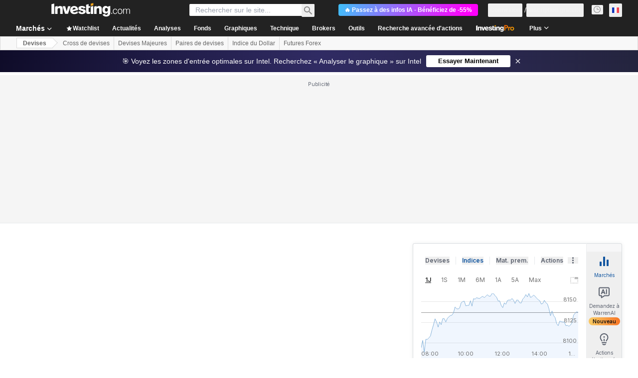

--- FILE ---
content_type: application/javascript
request_url: https://cdn.investing.com/x/493982f/_next/static/chunks/7290.53930f14049e7225.js
body_size: 12965
content:
"use strict";(self.webpackChunk_N_E=self.webpackChunk_N_E||[]).push([[7290],{40922:(e,t,n)=>{n.d(t,{A:()=>l});var r,a=n(14232);function i(){return(i=Object.assign?Object.assign.bind():function(e){for(var t=1;t<arguments.length;t++){var n=arguments[t];for(var r in n)({}).hasOwnProperty.call(n,r)&&(e[r]=n[r])}return e}).apply(null,arguments)}let l=function(e){return a.createElement("svg",i({xmlns:"http://www.w3.org/2000/svg",width:24,height:24,fill:"none",viewBox:"0 0 24 24"},e),r||(r=a.createElement("path",{stroke:"currentColor",strokeWidth:2,d:"M6 18L18 6M6 6l12 12"})))}},56510:(e,t,n)=>{n.d(t,{_:()=>c});var r=n(67684),a=n(62701),i=n(65699),l=n(37876);n(14232);var s=n(847),o=n(71765);let c=e=>{var t,{loadFromCdn:n=!0,src:c,lazyLoadDisabled:d=!1,placeholder:u,cdn:h}=e,p=(0,i._)(e,["loadFromCdn","src","lazyLoadDisabled","placeholder","cdn"]);let v=h||o.A.cdnDomain,g=RegExp("^(?:[a-z]+:)?//","i"),_=null!=(t=n&&c&&!g.test(c)?v+c:c)?t:"",m=()=>(0,l.jsx)("img",(0,a._)((0,r._)({src:_},p),{alt:""}));return d?(0,l.jsx)(m,{}):(0,l.jsx)(s.Ay,{once:!0,placeholder:u,children:(0,l.jsx)(m,{})})}},67290:(e,t,n)=>{n.r(t),n.d(t,{OnboardingWrapper:()=>ts});var r,a,i,l,s,o,c,d,u,h,p,v,g,_,m,b,f,w,x,k,E,j,y,M,I,N,z,O,L,A,B,S,F,T,P,C,H,D,V,W,R,G,U=n(37876),Y=n(14232),q=n(15039),K=n.n(q),X=n(87273),J=n(67684),Z=n(62701),Q=n(16542),$=function(e){return e.title1="_web_onboarding_title_1",e.subtitle1="_web_onboarding_subtitle_1",e.beginner="_web_onboarding_beginner",e.beginnerDescription="_web_onboarding_beginner_description",e.intermediate="_web_onboarding_intermediate",e.intermediateDescription="_web_onboarding_intermediate_description",e.advanced="_web_onboarding_advanced",e.advancedDescription="_web_onboarding_advanced_description",e.continue="_web_onboarding_continue",e.trustedBy="_web_onboarding_trusted_by",e.reviews="_web_onboarding_reviews",e.description="_web_onboarding_description",e.descriptionIntermediate="_web_onboarding_description_1",e.descriptionAdvanced="_web_onboarding_description_2",e.subtitle2="_web_onboarding_subtitle_2",e.trade="_web_onboarding_trade",e.investments="_web_onboarding_investments",e.ideas="_web_onboarding_ideas",e.markets="_web_onboarding_markets",e.loading="_web_onboarding_loading",e.loadingBrokers="_web_onboarding_loading_brokers",e.loadingInvestments="_web_onboarding_loading_investments",e.loadingInvestmentIdeas="_web_onboarding_loading_investment_ideas",e.loadingFinancialMarkets="_web_onboarding_loading_financial_markets",e.subtitle3="_web_onboarding_subtitle_3",e.stocks="_web_onboarding_stocks",e.bonds="_web_onboarding_bonds",e.indices="_web_onboarding_indices",e.commodities="_web_onboarding_commodities",e.futures="_web_onboarding_futures",e.crypto="_web_onboarding_crypto",e.currencies="_web_onboarding_currencies",e.etfs="_web_onboarding_etfs",e.title2="_web_onboarding_title_2",e.title3="_web_onboarding_title_3",e.successTitle="_web_onboarding_confirmation",e.subtitle4="_web_onboarding_subtitle_4",e.free="_web_onboarding_free",e.pro="_web_onboarding_pro",e.proPlus="_web_onboarding_pro_plus",e.freeSubtitle="_web_onboarding_free_subtitle",e.proSubtitle="_web_onboarding_pro_subtitle",e.proPlusSubtitle="_web_onboarding_pro_plus_subtitle",e.freeListTitle="_web_onboarding_free_list_title",e.freeItem1="_web_onboarding_free_item1",e.freeItem2="_web_onboarding_free_item2",e.freeItem3="_web_onboarding_free_item3",e.proListTitle="_web_onboarding_pro_list_title",e.proItem1="_web_onboarding_pro_item1",e.proItem2="_web_onboarding_pro_item2",e.proItem3="_web_onboarding_pro_item3",e.proItem4="_web_onboarding_pro_item4",e.proPlusListTitle="_web_onboarding_pro_plus_list_title",e.proPlusItem1="_web_onboarding_pro_plus_item1",e.proPlusItem2="_web_onboarding_pro_plus_item2",e.proPlusItem3="_web_onboarding_pro_plus_item3",e.proPlusItem4="_web_onboarding_pro_plus_item4",e.comparison="_web_onboarding_comparison",e.close="_Close",e.myPortfolio="_myPortfolio",e}({});let ee=e=>{let{id:t,title:n,subtitle:r,icon:a,isSelected:i,onClick:l,dataTest:s,layout:o="vertical",width:c}=e;return(0,U.jsxs)("button",{type:"button",onClick:()=>l(t),className:K()("overflow-hidden rounded-[20px] border","transition-all duration-200 ease-in-out will-change-transform",!i&&"border-transparent bg-[rgba(0,107,246,0.1)]","hover:-translate-y-[5px] hover:border-[#FF7901] hover:shadow-[0px_4px_20px_0px_rgba(0,0,0,0.1)]","hover:bg-transparent hover:bg-[linear-gradient(86deg,rgba(250,199,97,0.20)_8%,rgba(247,104,28,0.20)_114.4%)]",i&&"border-[#FF7901] bg-[linear-gradient(86deg,rgba(250,199,97,0.20)_8%,rgba(247,104,28,0.20)_114.4%)] shadow-[0px_4px_20px_0px_rgba(0,0,0,0.1)]","horizontal"===o?"flex flex-row items-center justify-center gap-3 px-6 py-4":"flex flex-col items-center justify-center gap-2.5 px-6 py-4",c),"data-test":s,children:[(0,U.jsx)("div",{className:K()("flex items-center justify-center","horizontal"===o?"size-6":"size-10"),children:a}),(0,U.jsxs)("div",{className:"flex flex-col items-center gap-0.5 leading-6 text-primary",children:[(0,U.jsx)("span",{className:"text-base font-semibold",children:n}),r&&(0,U.jsx)("span",{className:"text-[13px]",children:r})]})]})};function et(){return(et=Object.assign?Object.assign.bind():function(e){for(var t=1;t<arguments.length;t++){var n=arguments[t];for(var r in n)({}).hasOwnProperty.call(n,r)&&(e[r]=n[r])}return e}).apply(null,arguments)}let en=function(e){return Y.createElement("svg",et({xmlns:"http://www.w3.org/2000/svg",width:41,height:41,viewBox:"0 0 41 41",fill:"none"},e),r||(r=Y.createElement("g",{clipPath:"url(#icon-beginner_svg__clip0_2400_618)",fill:"#006BF6"},Y.createElement("path",{d:"M20.555 21.1a.773.773 0 01-.252-.04l-19.2-6.4a.8.8 0 010-1.52l19.2-6.4a.832.832 0 01.504 0l19.2 6.4a.8.8 0 010 1.52l-19.2 6.4a.774.774 0 01-.252.04zM4.168 13.805a.1.1 0 000 .19l16.355 5.45a.1.1 0 00.064 0l16.355-5.45a.1.1 0 000-.19l-16.355-5.45a.1.1 0 00-.064 0l-16.355 5.45z"}),Y.createElement("path",{d:"M20.555 31.29c-5.78 0-12-1.457-12-4.656V16.7c0-.148.03-.293.087-.425a.908.908 0 01.244-.331.743.743 0 01.347-.166.693.693 0 01.374.037l10.948 4.247 10.948-4.247a.693.693 0 01.373-.037c.126.023.245.08.347.166.103.086.187.2.244.331.058.132.088.277.088.425v9.934c0 3.2-6.22 4.657-12 4.657zm-10.4-13.3v8.644c0 .833 3.54 2.794 10.4 2.794s10.4-1.96 10.4-2.794V17.99l-10.148 3.94a.72.72 0 01-.504 0l-10.148-3.94z"}),Y.createElement("path",{d:"M14.155 33.346a.726.726 0 01-.566-.297 1.163 1.163 0 01-.234-.716V18.51c0-.168.031-.332.094-.48a.97.97 0 01.262-.366l6.4-5.397a.659.659 0 01.584-.116c.2.058.374.21.488.425.114.215.158.477.123.732a1.08 1.08 0 01-.307.64l-6.044 5.103v13.283c0 .269-.085.526-.235.716a.726.726 0 01-.565.297z"}),Y.createElement("path",{d:"M16.555 38.43h-4.8a.8.8 0 01-.68-.4.8.8 0 01-.036-.775l2.4-4.8a.8.8 0 011.432 0l2.4 4.8a.8.8 0 01-.036.776.8.8 0 01-.68.4zm-3.504-1.6h2.208l-1.104-2.211-1.104 2.212z"}))),a||(a=Y.createElement("defs",null,Y.createElement("clipPath",{id:"icon-beginner_svg__clip0_2400_618"},Y.createElement("path",{fill:"#fff",transform:"translate(.555 .3)",d:"M0 0h40v40H0z"})))))};function er(){return(er=Object.assign?Object.assign.bind():function(e){for(var t=1;t<arguments.length;t++){var n=arguments[t];for(var r in n)({}).hasOwnProperty.call(n,r)&&(e[r]=n[r])}return e}).apply(null,arguments)}let ea=function(e){return Y.createElement("svg",er({xmlns:"http://www.w3.org/2000/svg",width:41,height:41,viewBox:"0 0 41 41",fill:"none"},e),i||(i=Y.createElement("path",{d:"M25.882 11.656l5.006-5.007 5.007 5.007M30.888 7.8v25M22.555 17.8v15M14.222 21.967V32.8M5.888 25.3v7.5",stroke:"#1A73E8",strokeWidth:2.333,strokeLinecap:"round"})))};function ei(){return(ei=Object.assign?Object.assign.bind():function(e){for(var t=1;t<arguments.length;t++){var n=arguments[t];for(var r in n)({}).hasOwnProperty.call(n,r)&&(e[r]=n[r])}return e}).apply(null,arguments)}let el=function(e){return Y.createElement("svg",ei({xmlns:"http://www.w3.org/2000/svg",width:38,height:36,viewBox:"0 0 38 36",fill:"none"},e),l||(l=Y.createElement("path",{d:"M35.978 1.716c.002.045.002.09 0 .134v7.013a1.167 1.167 0 11-2.333 0V4.602L21.537 16.709l-.824-.825-5.401-5.4-11.567 10.74a1.167 1.167 0 01-1.587-1.71L14.548 8.01l.824-.765 6.166 6.165L31.997 2.95H27.73a1.167 1.167 0 010-2.334h8.247v1.1z",fill:"#1A73E8"})),s||(s=Y.createElement("path",{d:"M14.7 20.87L1.617 33.342H32.89V14.461l-11.8 12.98-6.39-6.571z",stroke:"#1A73E8",strokeWidth:2.333,strokeLinecap:"round",strokeLinejoin:"round"})))},es=e=>{let{onSelect:t,selectedLevel:n}=e,{t:r}=(0,Q.A)(),[a,i]=(0,Y.useState)(!1);(0,Y.useEffect)(()=>{i(!!n)},[n]);let l=[{id:"beginner",title:r($.beginner),subtitle:r($.beginnerDescription),icon:(0,U.jsx)(en,{width:40,height:40})},{id:"intermediate",title:r($.intermediate),subtitle:r($.intermediateDescription),icon:(0,U.jsx)(ea,{width:40,height:40})},{id:"advanced",title:r($.advanced),subtitle:r($.advancedDescription),icon:(0,U.jsx)(el,{width:40,height:40})}];return(0,U.jsxs)("div",{className:"flex w-full max-w-full flex-col items-center",children:[(0,U.jsxs)("div",{className:"flex flex-col items-center gap-2",children:[(0,U.jsx)("div",{id:"onboarding-experience-title",className:"text-[28px] font-bold leading-9 text-primary",children:r($.title1)}),(0,U.jsx)("p",{className:"text-base text-black",children:r($.subtitle1)})]}),(0,U.jsx)("div",{className:"mt-10 flex w-full justify-center gap-4",role:"group","aria-labelledby":"onboarding-experience-title",children:l.map(e=>(0,U.jsx)(ee,{id:e.id,title:e.title,subtitle:e.subtitle,icon:e.icon,isSelected:n===e.id,onClick:t,layout:"vertical",width:"basis-1/3",dataTest:"experience-".concat(e.id)},e.id))}),(0,U.jsx)("p",{className:K()("mt-5 text-base text-black transition-opacity duration-300",a?"opacity-100":"opacity-0"),children:r((e=>{switch(e){case"beginner":default:return $.description;case"intermediate":return $.descriptionIntermediate;case"advanced":return $.descriptionAdvanced}})(n))})]})};function eo(){return(eo=Object.assign?Object.assign.bind():function(e){for(var t=1;t<arguments.length;t++){var n=arguments[t];for(var r in n)({}).hasOwnProperty.call(n,r)&&(e[r]=n[r])}return e}).apply(null,arguments)}let ec=function(e){return Y.createElement("svg",eo({xmlns:"http://www.w3.org/2000/svg",width:41,height:33,viewBox:"0 0 41 33",fill:"none"},e),o||(o=Y.createElement("path",{d:"M8.533 10.3h-.395v-2a2 2 0 00-4 0v2h-.395a3.61 3.61 0 00-3.605 3.605v10.79A3.61 3.61 0 003.743 28.3h.395v2a2 2 0 104 0v-2h.395a3.61 3.61 0 003.605-3.605v-10.79A3.61 3.61 0 008.533 10.3zm1.605 14.395c0 .886-.718 1.605-1.605 1.605h-4.79a1.605 1.605 0 01-1.604-1.605v-10.79c0-.886.718-1.605 1.605-1.605h4.79c.886 0 1.604.719 1.604 1.605v10.79zM36.533 10.3h-.395v-2a2 2 0 10-4 0v2h-.394a3.61 3.61 0 00-3.606 3.605v10.79a3.61 3.61 0 003.605 3.605h.395v2a2 2 0 104 0v-2h.395a3.61 3.61 0 003.605-3.605v-10.79a3.61 3.61 0 00-3.605-3.605zm1.605 14.395c0 .886-.718 1.605-1.605 1.605h-4.79a1.605 1.605 0 01-1.605-1.605v-10.79c0-.886.719-1.605 1.605-1.605h4.79c.886 0 1.605.719 1.605 1.605v10.79zM22.557 4.3h-.42v-2a2 2 0 00-4 0v2h-.419a3.585 3.585 0 00-3.58 3.582v10.837a3.585 3.585 0 003.58 3.582h.42v2a2 2 0 104 0v-2h.419a3.585 3.585 0 003.581-3.582V7.882A3.585 3.585 0 0022.557 4.3zm1.581 14.419c0 .873-.708 1.581-1.581 1.581H17.72a1.581 1.581 0 01-1.582-1.581V7.882c0-.874.708-1.582 1.581-1.582h4.838c.873 0 1.581.708 1.581 1.582v10.837z",fill:"#1A73E8"})))};function ed(){return(ed=Object.assign?Object.assign.bind():function(e){for(var t=1;t<arguments.length;t++){var n=arguments[t];for(var r in n)({}).hasOwnProperty.call(n,r)&&(e[r]=n[r])}return e}).apply(null,arguments)}let eu=function(e){return Y.createElement("svg",ed({xmlns:"http://www.w3.org/2000/svg",width:37,height:37,viewBox:"0 0 37 37",fill:"none"},e),c||(c=Y.createElement("path",{d:"M26.013 5.925L24.546 3.2a3.375 3.375 0 00-2.972-1.775h-6.872A3.375 3.375 0 0011.73 3.2l-1.467 2.725",stroke:"#006BF6",strokeWidth:2.25})),d||(d=Y.createElement("path",{d:"M2.388 21.675v9a3.375 3.375 0 003.375 3.375h24.75a3.375 3.375 0 003.375-3.375v-9",stroke:"#006BF6",strokeWidth:2.25,strokeLinecap:"round"})),u||(u=Y.createElement("path",{d:"M1.263 9.3a3.375 3.375 0 013.375-3.375h27A3.375 3.375 0 0135.013 9.3v5.282a3.375 3.375 0 01-2.505 3.261l-14.37 3.832-14.37-3.832a3.375 3.375 0 01-2.505-3.26V9.3z",stroke:"#006BF6",strokeWidth:2.25})),h||(h=Y.createElement("rect",{x:15.888,y:17.175,width:4.5,height:7.875,rx:1.688,fill:"#006BF6"})))};function eh(){return(eh=Object.assign?Object.assign.bind():function(e){for(var t=1;t<arguments.length;t++){var n=arguments[t];for(var r in n)({}).hasOwnProperty.call(n,r)&&(e[r]=n[r])}return e}).apply(null,arguments)}let ep=function(e){return Y.createElement("svg",eh({xmlns:"http://www.w3.org/2000/svg",width:41,height:41,viewBox:"0 0 41 41",fill:"none"},e),p||(p=Y.createElement("path",{d:"M4.136 20.302h1.889m15.11-17V5.19m15.112 15.111h1.889M9.046 8.214l1.323 1.322m22.855-1.322l-1.322 1.322m-15.11 20.21h8.688M15.47 27.858a9.444 9.444 0 1111.333 0 6.61 6.61 0 00-1.889 5.667 3.778 3.778 0 01-7.555 0 6.611 6.611 0 00-1.889-5.667z",stroke:"#1A73E8",strokeWidth:2.333,strokeLinecap:"round",strokeLinejoin:"round"})))};function ev(){return(ev=Object.assign?Object.assign.bind():function(e){for(var t=1;t<arguments.length;t++){var n=arguments[t];for(var r in n)({}).hasOwnProperty.call(n,r)&&(e[r]=n[r])}return e}).apply(null,arguments)}let eg=function(e){return Y.createElement("svg",ev({xmlns:"http://www.w3.org/2000/svg",width:41,height:41,viewBox:"0 0 41 41",fill:"none"},e),v||(v=Y.createElement("path",{d:"M33.297 3.032a3.72 3.72 0 013.719 3.719v25.04a3.72 3.72 0 01-3.72 3.719H8.257a4.995 4.995 0 01-4.994-4.994V15.841a2.443 2.443 0 012.443-2.443h2.392v2.333H5.705a.11.11 0 00-.11.11v14.673a2.661 2.661 0 002.662 2.662h25.04c.765 0 1.385-.621 1.385-1.386V6.75c0-.765-.62-1.385-1.385-1.385H12.403c-.765 0-1.385.62-1.385 1.385v21.213H8.684V6.75a3.719 3.719 0 013.72-3.719h20.893zm-2.325 25.14H14.157V25.84h16.815v2.334zm0-5.421H14.157v-2.334h16.815v2.334zm0-5.224H27.1v-2.334h3.872v2.334zm-7.649-.318h-9.351V9.134h9.351v8.075zm-7.018-2.333h4.684v-3.408h-4.684v3.408zm14.667-3.45h-3.736V9.094h3.736v2.334z",fill:"#1A73E8"})))},e_=e=>{let{onSelect:t,selectedGoal:n}=e,{t:r}=(0,Q.A)(),a=[{id:"trade",title:r($.trade),icon:(0,U.jsx)(ec,{width:40,height:32})},{id:"investments",title:r($.investments),icon:(0,U.jsx)(eu,{width:36,height:36})},{id:"ideas",title:r($.ideas),icon:(0,U.jsx)(ep,{width:40,height:40})},{id:"markets",title:r($.markets),icon:(0,U.jsx)(eg,{width:40,height:40})}];return(0,U.jsxs)("div",{className:"flex w-full max-w-full flex-col items-center",children:[(0,U.jsxs)("div",{className:"flex flex-col items-center gap-2",children:[(0,U.jsx)("div",{className:"text-[28px] font-bold leading-9 text-primary",children:r($.title2)}),(0,U.jsx)("p",{className:"text-base text-black",children:r($.subtitle2)})]}),(0,U.jsx)("div",{className:"mt-10 flex w-full flex-wrap justify-center gap-5",children:a.map(e=>(0,U.jsx)(ee,{id:e.id,title:e.title,icon:e.icon,isSelected:n===e.id,onClick:t,layout:"vertical",width:"basis-[calc(50%-10px)]",dataTest:"goal-".concat(e.id)},e.id))})]})};var em=n(64370);let eb=e=>{let{goal:t}=e,{t:n}=(0,Q.A)(),r=t?(e=>{switch(e){case"trade":return $.loadingBrokers;case"investments":return $.loadingInvestments;case"ideas":return $.loadingInvestmentIdeas;case"markets":return $.loadingFinancialMarkets;default:return $.loading}})(t):$.loading;return(0,U.jsxs)("div",{className:"flex flex-1 flex-col items-center justify-center gap-10",children:[(0,U.jsx)(em.y,{className:"size-8 [&_div]:animate-[spin_0.7s_linear_infinite]"}),(0,U.jsx)("p",{className:"text-lg font-semibold leading-7 text-black",dangerouslySetInnerHTML:{__html:n(r)}})]})};function ef(){return(ef=Object.assign?Object.assign.bind():function(e){for(var t=1;t<arguments.length;t++){var n=arguments[t];for(var r in n)({}).hasOwnProperty.call(n,r)&&(e[r]=n[r])}return e}).apply(null,arguments)}let ew=function(e){return Y.createElement("svg",ef({xmlns:"http://www.w3.org/2000/svg",width:25,height:24,viewBox:"0 0 25 24",fill:"none"},e),g||(g=Y.createElement("path",{d:"M15.934 6.818l3.004-3.004 3.004 3.004M18.938 4.504v15M13.938 10.504v9M8.938 13.004v6.5M3.938 15.004v4.5",stroke:"#006BF6",strokeWidth:1.4,strokeLinecap:"round"})))};function ex(){return(ex=Object.assign?Object.assign.bind():function(e){for(var t=1;t<arguments.length;t++){var n=arguments[t];for(var r in n)({}).hasOwnProperty.call(n,r)&&(e[r]=n[r])}return e}).apply(null,arguments)}let ek=function(e){return Y.createElement("svg",ex({xmlns:"http://www.w3.org/2000/svg",width:25,height:24,viewBox:"0 0 25 24",fill:"none"},e),_||(_=Y.createElement("path",{d:"M17.604 7.969h4.59c.645 0 1.167.522 1.167 1.166V19.63c0 .644-.522 1.167-1.166 1.167h-8.397M18.37 11.467h2.075M17.245 14.966h2.333",stroke:"#006BF6",strokeWidth:1.4,strokeLinecap:"round",strokeLinejoin:"round"})),m||(m=Y.createElement("circle",{cx:9.522,cy:11.273,r:8.552,stroke:"#006BF6",strokeWidth:1.4})),b||(b=Y.createElement("path",{d:"M9.643 6.014c.13 0 .23.072.303.174h-.001a.527.527 0 01.108.327v.409c.538.035.975.194 1.299.495l.122.123c.267.3.398.679.398 1.128a.546.546 0 01-.11.344l-.002-.001a.356.356 0 01-.298.158.388.388 0 01-.278-.121l-.005-.006-.005-.007a.537.537 0 01-.111-.294.889.889 0 00-.346-.623h-.002a1.252 1.252 0 00-.673-.263l-.008 2.592c.598.241 1.057.55 1.368.932l.115.151c.25.364.374.792.374 1.278 0 .412-.09.793-.268 1.141l.001.001c-.171.34-.41.62-.715.841h0c-.267.19-.559.316-.875.377v.482a.546.546 0 01-.11.344l-.003-.002c-.066.1-.16.172-.287.172-.129 0-.226-.073-.293-.177v.001l-.002-.004-.002-.002v0a.583.583 0 01-.093-.332v-.464a2.204 2.204 0 01-1.184-.51l-.002-.001a2.654 2.654 0 01-.769-1.175l-.002-.009a1.29 1.29 0 01-.05-.285c0-.129.035-.246.111-.344a.406.406 0 01.326-.17c.105 0 .2.04.275.113.054.052.095.12.128.198l.029.08.002.006a1.552 1.552 0 001.145 1.129l.008-2.998c-.533-.226-.947-.513-1.23-.868a2.063 2.063 0 01-.448-1.323c0-.54.156-1.004.471-1.383h.001c.3-.354.703-.576 1.197-.673v-.46c0-.12.032-.23.098-.327h0c.067-.103.164-.174.293-.174zm.391 8.192c.277-.07.503-.212.682-.43h.001c.218-.258.326-.557.326-.905 0-.302-.088-.563-.263-.788l-.001-.001c-.15-.199-.395-.382-.745-.544v2.668zm-.782-6.293a1.09 1.09 0 00-.571.335c-.164.19-.25.435-.25.747 0 .27.079.493.232.676.13.155.329.304.598.45l-.009-2.208z",fill:"#006BF6",stroke:"#006BF6",strokeWidth:.257})))};function eE(){return(eE=Object.assign?Object.assign.bind():function(e){for(var t=1;t<arguments.length;t++){var n=arguments[t];for(var r in n)({}).hasOwnProperty.call(n,r)&&(e[r]=n[r])}return e}).apply(null,arguments)}let ej=function(e){return Y.createElement("svg",eE({xmlns:"http://www.w3.org/2000/svg",width:23,height:23,viewBox:"0 0 23 23",fill:"none"},e),f||(f=Y.createElement("path",{d:"M21.658 1.673v4.269a.7.7 0 01-1.4 0V3.386l-6.769 6.769-.495.494L9.26 6.914l-6.94 6.445a.7.7 0 01-.953-1.026l7.435-6.904.494-.459.477.477 3.222 3.223 6.276-6.276h-2.56a.7.7 0 010-1.4h4.948v.679z",fill:"#006BF6"})),w||(w=Y.createElement("path",{d:"M8.891 13.146l-7.85 7.483h18.764V9.302l-7.08 7.788-3.834-3.943z",stroke:"#006BF6",strokeWidth:1.4,strokeLinecap:"round",strokeLinejoin:"round"})))};function ey(){return(ey=Object.assign?Object.assign.bind():function(e){for(var t=1;t<arguments.length;t++){var n=arguments[t];for(var r in n)({}).hasOwnProperty.call(n,r)&&(e[r]=n[r])}return e}).apply(null,arguments)}let eM=function(e){return Y.createElement("svg",ey({xmlns:"http://www.w3.org/2000/svg",width:24,height:24,viewBox:"0 0 24 24",fill:"none"},e),x||(x=Y.createElement("path",{d:"M1.774 2.28h15.923c.16 0 .295.134.295.295 0 .16-.134.295-.295.295h-1.695v7.37h1.695c.16 0 .295.136.295.297 0 .16-.134.294-.295.294h-1.695v7.372h1.695c.16 0 .295.134.295.295 0 .16-.134.294-.295.294H1.774a.298.298 0 01-.295-.294c0-.161.134-.295.295-.295H3.47v-7.371H1.774a.298.298 0 01-.295-.295c0-.161.134-.296.295-.296H3.47V2.87H1.774a.298.298 0 01-.295-.295c0-.161.134-.295.295-.295z",stroke:"#006BF6",strokeWidth:1.4})),k||(k=Y.createElement("circle",{cx:15.791,cy:16.067,r:7.821,fill:"#E5F0FE"})),E||(E=Y.createElement("path",{d:"M9.56 6.19c.283.351.645.817 1.006 1.327.386.544.76 1.126 1.036 1.664.287.561.417.983.417 1.235 0 1.316-1.09 2.403-2.46 2.403-1.369 0-2.458-1.088-2.458-2.403 0-.252.13-.674.417-1.235.275-.538.65-1.12 1.035-1.664.36-.51.723-.976 1.007-1.327zM17.468 11.972l.61 2.485h-3.686L15 11.972h2.468zM14.669 16.669l.61 2.484h-3.686l.608-2.484h2.468zM20.7 16.668l.61 2.484h-3.686l.608-2.484H20.7z",stroke:"#006BF6",strokeWidth:1.405})))};function eI(){return(eI=Object.assign?Object.assign.bind():function(e){for(var t=1;t<arguments.length;t++){var n=arguments[t];for(var r in n)({}).hasOwnProperty.call(n,r)&&(e[r]=n[r])}return e}).apply(null,arguments)}let eN=function(e){return Y.createElement("svg",eI({xmlns:"http://www.w3.org/2000/svg",width:20,height:22,viewBox:"0 0 20 22",fill:"none"},e),j||(j=Y.createElement("path",{d:"M18.513 6.55a.685.685 0 01-1.37 0V4.465l-5.837 5.838-.485.483L7.535 7.5l-6.053 5.621a.685.685 0 11-.931-1.003l6.537-6.07.483-.45.467.467 2.783 2.785 5.35-5.351h-2.078a.685.685 0 010-1.37h4.42v4.42z",fill:"#006BF6"})),y||(y=Y.createElement("path",{d:"M8.392 19.616v-6.35c0-.31.25-.56.56-.56h1.214c.31 0 .56.25.56.56v6.35c0 .31-.25.56-.56.56H8.952a.56.56 0 01-.56-.56zM1.698 19.757v-3.544c0-.31.251-.56.56-.56h1.178c.31 0 .56.25.56.56v3.544c0 .31-.25.56-.56.56H2.26a.56.56 0 01-.56-.56zM14.99 19.616v-9.152c0-.31.25-.56.56-.56h1.214c.31 0 .56.25.56.56v9.152c0 .31-.25.56-.56.56H15.55a.56.56 0 01-.56-.56z",stroke:"#006BF6",strokeWidth:1.37})))};function ez(){return(ez=Object.assign?Object.assign.bind():function(e){for(var t=1;t<arguments.length;t++){var n=arguments[t];for(var r in n)({}).hasOwnProperty.call(n,r)&&(e[r]=n[r])}return e}).apply(null,arguments)}let eO=function(e){return Y.createElement("svg",ez({xmlns:"http://www.w3.org/2000/svg",width:25,height:24,viewBox:"0 0 25 24",fill:"none"},e),M||(M=Y.createElement("circle",{cx:12.106,cy:12.301,r:9.863,stroke:"#006BF6",strokeWidth:1.4})),I||(I=Y.createElement("path",{d:"M10.895 8.322V9.36M10.895 15.59v1.038M12.973 8.322V9.36M12.973 15.59v1.038",stroke:"#006BF6",strokeWidth:1.384,strokeLinecap:"round"})),N||(N=Y.createElement("path",{d:"M9.856 9.36v6.23",stroke:"#006BF6",strokeWidth:1.384})),z||(z=Y.createElement("path",{d:"M8.817 8.667a.692.692 0 000 1.385V8.667zm4.157 3.807v.692h.158l.142-.068-.3-.624zM8.817 9.359v.693h3.695V8.667H8.817v.692zm3.695 0v.693c.306 0 .66.268.773.705a.848.848 0 01-.04.569c-.076.168-.237.363-.572.524l.3.624.301.624c.589-.284 1.005-.7 1.232-1.2.224-.494.24-1.02.12-1.489-.234-.898-1.035-1.742-2.114-1.742v.692zm.462 3.115v-.692h-2.771v1.384h2.77v-.692z",fill:"#006BF6"})),O||(O=Y.createElement("path",{d:"M8.817 14.897a.692.692 0 000 1.384v-1.384zm4.397-2.423v.692c.459 0 .737.143.896.295a.784.784 0 010 1.14c-.159.153-.437.296-.896.296v1.384c.763 0 1.4-.246 1.853-.679a2.168 2.168 0 000-3.142c-.452-.432-1.09-.678-1.853-.678v.692zm0 3.115v-.692H8.817v1.384h4.397v-.692z",fill:"#006BF6"})))};function eL(){return(eL=Object.assign?Object.assign.bind():function(e){for(var t=1;t<arguments.length;t++){var n=arguments[t];for(var r in n)({}).hasOwnProperty.call(n,r)&&(e[r]=n[r])}return e}).apply(null,arguments)}let eA=function(e){return Y.createElement("svg",eL({xmlns:"http://www.w3.org/2000/svg",width:27,height:24,viewBox:"0 0 27 24",fill:"none"},e),L||(L=Y.createElement("circle",{cx:9.851,cy:11.273,r:8.552,stroke:"#006BF6",strokeWidth:1.4})),A||(A=Y.createElement("path",{d:"M18.665 4.315a8.552 8.552 0 11-3.659 16.697",stroke:"#006BF6",strokeWidth:1.4,strokeLinecap:"round"})),B||(B=Y.createElement("path",{d:"M9.972 6.014c.13 0 .23.072.303.175h-.001a.527.527 0 01.108.326v.41c.538.034.976.194 1.3.494l.121.123c.267.3.399.68.399 1.128a.547.547 0 01-.112.344v-.001a.356.356 0 01-.299.158.388.388 0 01-.278-.12l-.005-.007-.005-.007a.538.538 0 01-.11-.294.889.889 0 00-.347-.623h-.002a1.252 1.252 0 00-.672-.262l-.008 2.592c.597.24 1.056.55 1.367.931l.115.152c.25.363.374.791.374 1.278 0 .412-.09.793-.267 1.14v.001c-.171.34-.41.62-.714.841h-.001c-.267.19-.559.316-.874.377v.483a.546.546 0 01-.112.343l-.002-.002c-.066.101-.16.172-.287.172-.129 0-.226-.073-.293-.177v.002c0-.002 0-.003-.002-.004l-.002-.002v-.001a.582.582 0 01-.093-.331v-.465a2.204 2.204 0 01-1.184-.51l-.002-.001a2.653 2.653 0 01-.768-1.175l-.002-.009a1.29 1.29 0 01-.051-.285c0-.128.035-.246.111-.344a.406.406 0 01.326-.17c.106 0 .2.04.275.113.054.053.096.12.128.198l.03.081.001.005a1.554 1.554 0 001.145 1.129l.008-2.998c-.533-.226-.947-.513-1.23-.868a2.063 2.063 0 01-.447-1.323c0-.54.155-1.003.47-1.382l.001-.001c.301-.354.703-.576 1.198-.673v-.46c0-.12.03-.23.097-.326h.001c.066-.104.164-.175.292-.175zm.392 8.192c.276-.07.502-.212.681-.43h.001c.218-.258.327-.557.327-.905 0-.302-.089-.563-.264-.788h-.001c-.15-.2-.395-.383-.744-.545v2.668zm-.782-6.293a1.09 1.09 0 00-.572.335c-.164.19-.25.435-.25.747 0 .27.079.493.233.676.13.155.328.305.597.45l-.008-2.208z",fill:"#006BF6",stroke:"#006BF6",strokeWidth:.257})))};function eB(){return(eB=Object.assign?Object.assign.bind():function(e){for(var t=1;t<arguments.length;t++){var n=arguments[t];for(var r in n)({}).hasOwnProperty.call(n,r)&&(e[r]=n[r])}return e}).apply(null,arguments)}let eS=function(e){return Y.createElement("svg",eB({width:20,height:19,viewBox:"0 0 20 19",fill:"none",xmlns:"http://www.w3.org/2000/svg"},e),S||(S=Y.createElement("path",{d:"M16.834 9.154V.979H1.6v16.35h15.234",stroke:"#006BF6",strokeWidth:1.4,strokeLinecap:"round",strokeLinejoin:"round"})),F||(F=Y.createElement("path",{d:"M10.094 15.057c0 .158.128.286.285.286h2.048a.285.285 0 00.286-.286v-.293a.285.285 0 00-.286-.286h-.957a.285.285 0 01-.285-.285v-.029c0-.157.127-.285.285-.285h.862a.285.285 0 00.285-.285v-.212a.285.285 0 00-.285-.285h-.862a.285.285 0 01-.285-.285v-.032c0-.157.127-.285.285-.285h.957a.285.285 0 00.286-.285v-.294a.285.285 0 00-.286-.285H10.38a.285.285 0 00-.285.285v3.141zM14.298 15.057c0 .158.128.286.286.286h.52a.285.285 0 00.285-.286V12.78c0-.157.128-.285.285-.285h.461a.285.285 0 00.286-.285v-.294a.285.285 0 00-.286-.285h-2.583a.285.285 0 00-.285.285v.294c0 .157.128.285.285.285h.46c.159 0 .286.128.286.285v2.277zM17.031 15.057c0 .158.128.286.286.286h.52a.285.285 0 00.285-.286v-.744c0-.157.128-.285.285-.285h.803a.285.285 0 00.286-.285v-.248a.285.285 0 00-.286-.285h-.803a.285.285 0 01-.285-.285v-.145c0-.157.128-.285.285-.285h.947a.285.285 0 00.286-.285v-.294a.285.285 0 00-.286-.285h-2.037a.285.285 0 00-.286.285v3.141z",fill:"#006BF6"})),T||(T=Y.createElement("circle",{cx:7.314,cy:6.058,r:2.22,stroke:"#006BF6",strokeWidth:1.268})),P||(P=Y.createElement("path",{d:"M7.313 8.912v5.707M6.678 11.449h-.634M6.678 13.351H5.093",stroke:"#006BF6",strokeWidth:1.268,strokeLinecap:"round"})))},eF=e=>{let{onSelect:t,selectedMarket:n}=e,{t:r}=(0,Q.A)(),a=[{id:"stocks",title:r($.stocks),icon:(0,U.jsx)(ew,{width:24,height:24})},{id:"bonds",title:r($.bonds),icon:(0,U.jsx)(ek,{width:24,height:24})},{id:"indices",title:r($.indices),icon:(0,U.jsx)(ej,{width:24,height:24})},{id:"commodities",title:r($.commodities),icon:(0,U.jsx)(eM,{width:24,height:24})},{id:"futures",title:r($.futures),icon:(0,U.jsx)(eN,{width:24,height:24})},{id:"crypto",title:r($.crypto),icon:(0,U.jsx)(eO,{width:24,height:24})},{id:"currencies",title:r($.currencies),icon:(0,U.jsx)(eA,{width:24,height:24})},{id:"etfs",title:r($.etfs),icon:(0,U.jsx)(eS,{width:24,height:24})}];return(0,U.jsxs)("div",{className:"flex w-full max-w-full flex-col items-center",children:[(0,U.jsxs)("div",{className:"flex flex-col items-center gap-2",children:[(0,U.jsx)("div",{className:"text-[28px] font-bold leading-9 text-primary",children:r($.title3)}),(0,U.jsx)("p",{className:"text-base text-black",children:r($.subtitle3)})]}),(0,U.jsx)("div",{className:"mt-10 flex flex-wrap justify-center gap-4",children:a.map(e=>(0,U.jsx)(ee,{id:e.id,title:e.title,icon:e.icon,isSelected:n===e.id,onClick:t,layout:"horizontal",width:"basis-[calc((100%/3)-(32px/3))]",dataTest:"market-".concat(e.id)},e.id))})]})};var eT=n(28783);let eP={IceBreaker:"ice breaker"},eC={SignedUpSuccessfully:"signed up successfully",WhatsYourGoal:"whats your goal",WhatMarketsYouInterestedIn:"what markets you interested in"},eH={ContinueCta:"continue cta",XButton:"x button"},eD={Beginner:"beginner",Intermediate:"intermediate",Advanced:"advanced",IWantToTrade:"i want to trade",TrackingMyInvestments:"tracking my investments",FindingInvestmentIdeas:"finding investment ideas",FollowingFinancialMarkets:"following financial markets",Stocks:"stocks",Bonds:"bonds",Indices:"indices",Commodities:"commodities",Futures:"futures",Crypto:"crypto",Currencies:"currencies",Etfs:"etfs"};var eV=n(89099),eW=n(56829),eR=n(5360),eG=n(59185),eU=n(81128);let eY={[eU.M1.AUSTRALIA]:[625,617,623,945629,8830],[eU.M1.BRAZIL]:[18599,18669,18708,945629,8830],[eU.M1.CANADA]:[953524,24698,1097714,945629,8830],[eU.M1.CHINA]:[102047,101084,953769,945629,8830],[eU.M1.FINLAND]:[647,578,580,945629,8830],[eU.M1.FRANCE]:[399,6987,400,945629,8830],[eU.M1.GERMANY]:[663,350,22402,945629,8830],[eU.M1.GREECE]:[6369,6408,8177,945629,8830],[eU.M1.HONG_KONG]:[32502,8564,101147,945629,8830],[eU.M1.INDIA_ENGLISH]:[18367,18177,18420,945629,8830],[eU.M1.INDIA_HINDI]:[18367,18177,18420,945629,8830],[eU.M1.INDONESIA]:[101354,101336,101375,945629,8830],[eU.M1.ISRAEL]:[10963,10952,10932,945629,8830],[eU.M1.ITALY]:[307,6955,6963,945629,8830],[eU.M1.JAPAN]:[985692,44287,946265,945629,8830],[eU.M1.MALAYSIA]:[41607,41648,41692,945629,8830],[eU.M1.MEXICO]:[27012,27186,27109,945629,8830],[eU.M1.NETHERLANDS]:[6917,302,301,945629,8830],[eU.M1.NIGERIA]:[101672,101682,101690,945629,8830],[eU.M1.PHILIPPINES]:[102252,958120,25318,945629,8830],[eU.M1.POLAND]:[8737,8785,37756,945629,8830],[eU.M1.PORTUGAL]:[424,14606,427,945629,8830],[eU.M1.RUSSIA]:[13711,13707,13689,945629,8830],[eU.M1.SAUDI_ARABIA]:[1166456,13994,6497,945629,8830],[eU.M1.SOUTH_AFRICA]:[41376,6603,41358,945629,8830],[eU.M1.SOUTH_KOREA]:[43433,43430,1184137,945629,8830],[eU.M1.SPAIN]:[461,474,463,945629,8830],[eU.M1.SWEDEN]:[497,480,8922,945629,8830],[eU.M1.THAILAND]:[102484,102672,102396,945629,8830],[eU.M1.TURKEY]:[19557,19294,19412,945629,8830],[eU.M1.UNITED_KINGDOM]:[287,667,280,945629,8830],[eU.M1.UNITED_STATES]:[6408,13994,26490,945629,8830],[eU.M1.VIETNAM]:[958731,958739,1076910,945629,8830],default:[945629,8830]},eq=(0,Y.createContext)(void 0),eK=e=>{let{children:t,trackPopupViewed:n,trackPopupButtonClick:r,trackProPremiumHook:a,onClose:i}=e;return(0,U.jsx)(eq.Provider,{value:{trackPopupViewed:n,trackPopupButtonClick:r,trackProPremiumHook:a,onClose:i},children:t})},eX=()=>{let e=(0,Y.useContext)(eq);if(void 0===e)throw Error("useOnboardingContext must be used within an OnboardingProvider");return e};var eJ=n(57206);let eZ={currentStep:1,experienceLevel:null,selectedGoal:null,selectedMarket:null,isLoading:!1},eQ=(e,t)=>{switch(t.type){case"SET_EXPERIENCE_LEVEL":return(0,Z._)((0,J._)({},e),{experienceLevel:t.payload});case"SET_GOAL":return(0,Z._)((0,J._)({},e),{selectedGoal:t.payload});case"SET_MARKET":return(0,Z._)((0,J._)({},e),{selectedMarket:t.payload});case"SET_CURRENT_STEP":return(0,Z._)((0,J._)({},e),{currentStep:t.payload});case"SET_LOADING":return(0,Z._)((0,J._)({},e),{isLoading:t.payload});default:return e}},e$=e=>{let{onComplete:t,onStepChange:n}=e,{t:r}=(0,Q.A)(),a=(()=>{let e=(0,eV.useRouter)(),{t}=(0,Q.A)(),{dataStore:{portfolioStore:n,editionStore:r,authStore:a}}=(0,eW.P)();return async i=>{switch(i.goal){case"ideas":window.open("/pro/propicks","_blank");break;case"markets":default:e.push("/");break;case"investments":let l=r.edition.edition,s=eY[l]||eY.default,o=await n.addPairIdsListToDefaultWL(t($.myPortfolio),s,l,a.sessionId);o&&"object"==typeof o&&"hash"in o?window.open("/portfolio?portfolioID=".concat(o.hash),"_blank"):window.open("/portfolio","_blank");break;case"trade":if(i.market){let e=(e=>{switch(e){case"stocks":return eG.i.stocks;case"crypto":return eG.i.crypto;case"currencies":return eG.i.forex;default:return eG.i.brokers}})(i.market);window.open((0,eR.h)(e),"_blank")}else window.open("/brokers/","_blank")}}})(),[i,l]=(0,Y.useReducer)(eQ,eZ),{currentStep:s,experienceLevel:o,selectedGoal:c,selectedMarket:d,isLoading:u}=i,{trackPopupViewed:h,trackPopupButtonClick:p,onClose:v}=eX(),g=(e,t,n)=>{p(eP.IceBreaker,e,t,eH.ContinueCta,n)},_=e=>{l({type:"SET_CURRENT_STEP",payload:e}),null==n||n(e,!1)},m=async e=>{await a(e),null==v||v(),null==t||t(e)},b=(e,t)=>{l({type:"SET_LOADING",payload:!0}),null==n||n(s,!0),setTimeout(async()=>{let n=(e=>!!(e.experienceLevel&&e.goal&&("trade"!==e.goal||e.market)))(e),r=n?e:t;n||((e,t)=>{let n=Error("Invalid state: missing required data for completion");eJ.v.logToDataDog("error",{context:"onboarding_questionnaire_completion",completionData:e,fallbackData:t,hasRequiredData:!1},n)})(e,t),await m(r)},2e3)},f=()=>{let e=(e=>{switch(e){case"beginner":return eD.Beginner;case"intermediate":return eD.Intermediate;case"advanced":return eD.Advanced}})(o);g(0,eC.SignedUpSuccessfully,e),_(2)},w=()=>{let e=(e=>{switch(e){case"trade":return eD.IWantToTrade;case"investments":return eD.TrackingMyInvestments;case"ideas":return eD.FindingInvestmentIdeas;case"markets":return eD.FollowingFinancialMarkets}})(c);g(1,eC.WhatsYourGoal,e),"trade"===c?_(2.1):b({experienceLevel:o,goal:c},{experienceLevel:o||"beginner",goal:c||"markets"})},x=()=>{let e=(e=>{switch(e){case"stocks":return eD.Stocks;case"bonds":return eD.Bonds;case"indices":return eD.Indices;case"commodities":return eD.Commodities;case"futures":return eD.Futures;case"crypto":return eD.Crypto;case"currencies":return eD.Currencies;case"etfs":return eD.Etfs}})(d);g(2,eC.WhatMarketsYouInterestedIn,e),b({experienceLevel:o,goal:c,market:d},{experienceLevel:o||"beginner",goal:c||"trade",market:d||"stocks"})},k=()=>1===s?!o:2===s?!c:2.1===s&&!d;return((0,Y.useEffect)(()=>{1===s?h(eP.IceBreaker,0,eC.SignedUpSuccessfully):2===s?h(eP.IceBreaker,1,eC.WhatsYourGoal):2.1===s&&h(eP.IceBreaker,2,eC.WhatMarketsYouInterestedIn)},[s]),u)?(0,U.jsx)(eb,{goal:c}):(0,U.jsxs)(U.Fragment,{children:[1===s&&(0,U.jsx)(es,{onSelect:e=>{l({type:"SET_EXPERIENCE_LEVEL",payload:e})},selectedLevel:o}),2===s&&(0,U.jsx)(e_,{onSelect:e=>{l({type:"SET_GOAL",payload:e})},selectedGoal:c}),2.1===s&&(0,U.jsx)(eF,{onSelect:e=>{l({type:"SET_MARKET",payload:e})},selectedMarket:d}),(0,U.jsx)("div",{className:"mt-auto flex justify-center",children:(0,U.jsx)("button",{onClick:()=>{(1===s?!o:2===s?!c:2.1!==s||!d)||({1:f,2:w,2.1:x})[s]()},disabled:k(),className:K()("w-[260px] rounded-full px-6 py-3.5 font-semibold text-white transition-all duration-200",k()?"cursor-not-allowed bg-[#BDBFC2]":"bg-blue hover:bg-light-blue"),"data-test":"questionnaire-continue",children:r($.continue)})})]})};var e0=n(56510);function e1(){return(e1=Object.assign?Object.assign.bind():function(e){for(var t=1;t<arguments.length;t++){var n=arguments[t];for(var r in n)({}).hasOwnProperty.call(n,r)&&(e[r]=n[r])}return e}).apply(null,arguments)}let e2=function(e){return Y.createElement("svg",e1({width:124,height:22,viewBox:"0 0 124 22",fill:"none",xmlns:"http://www.w3.org/2000/svg"},e),C||(C=Y.createElement("path",{d:"M0 2.309l4.383-1.223v16.568H0V2.31zm17.868 15.345H13.89v-6.043c0-1.494.068-3.26-1.888-3.26-1.55 0-2.292 1.087-2.292 2.581v6.654H5.73V6.111l3.844-1.086v2.172c.742-1.358 2.427-2.104 3.843-2.104 3.17 0 4.383 1.833 4.383 4.753l.067 7.808zm3.776 0L17.6 5.432h4.113l2.225 8.148 2.293-8.148h4.045L26.23 17.654h-4.586zM38.3 9.846c-.202-1.087-1.079-2.037-2.292-2.037-1.821 0-2.698 1.697-2.63 3.395l4.922-1.358zm-1.955 5.5c1.753 0 3.438-.815 4.45-2.173l1.079 2.92c-1.484 1.222-3.776 1.9-5.732 1.9-3.843 0-6.675-2.308-6.675-6.518 0-3.734 2.9-6.45 6.54-6.45 3.776 0 6.136 2.512 6.136 6.382l-8.428 2.377c.404 1.154 1.483 1.562 2.63 1.562zm13.485-5.229c.944.136 1.956.34 2.697.815.944.611 1.551 1.63 1.551 2.716 0 3.26-3.034 4.346-5.933 4.346-2.563 0-5.395-.883-5.867-3.667l3.44-.95c.201 1.29 1.078 2.104 2.36 2.104.876 0 2.022-.407 2.022-1.358 0-.95-1.214-1.154-1.955-1.358-.54-.135-1.012-.203-1.551-.34-2.023-.407-4.046-1.018-4.046-3.666 0-2.987 3.17-3.734 5.53-3.734 2.224 0 5.191.747 5.596 3.123l-3.507.95c-.202-1.086-.944-1.493-2.157-1.493-.675 0-1.484.204-1.484.95 0 .815 1.416 1.155 2.09 1.29.405.136.81.204 1.214.272zm8.9-2.105v5.568c0 .543.203.95.675 1.087.607.203 1.686.068 2.225-.068l-.809 3.055c-.54.068-1.281.136-1.753.136-3.371 0-4.248-1.018-4.248-4.346V3.124l3.978-1.087v3.395h2.9l-.742 2.58H58.73zm3.372-1.9l3.978-1.087v12.63h-3.978V6.11zm13.486 5.5c0-1.495.067-3.26-1.888-3.26-1.551 0-2.293 1.086-2.293 2.58v6.654h-3.978V6.111l3.843-1.086v2.172c.742-1.358 2.428-2.104 3.844-2.104 3.169 0 4.383 1.833 4.383 4.753v7.808h-3.979l.068-6.043zM86.78 8.147c-1.753 0-2.293 1.562-2.293 3.056 0 1.426.675 2.851 2.293 2.851 1.686 0 2.427-1.29 2.427-2.851-.067-1.494-.674-3.056-2.427-3.056zM86.577 22c-2.36 0-4.854-.611-5.663-3.26l3.573-1.018c.27 1.087 1.214 1.698 2.293 1.698 1.618 0 2.292-1.358 2.292-2.852v-1.222c-.741 1.222-1.955 1.9-3.304 1.9-3.708 0-5.326-2.647-5.326-6.11 0-3.26 1.888-5.976 5.326-5.976 1.416 0 2.563.68 3.304 1.902v-.883l3.844-1.086v11.203c0 3.803-2.832 5.704-6.338 5.704zm8.16-5.975h1.28v1.63h-1.28v-1.63zm6 1.086c1.147 0 2.023-1.018 2.158-2.309l.944.272c-.337 1.698-1.416 2.852-3.102 2.852-2.292 0-3.64-1.97-3.64-4.278 0-2.309 1.28-4.21 3.64-4.278 1.551 0 2.765.883 3.035 2.513l-.944.271c-.27-1.154-1.012-1.9-2.091-1.9-1.753 0-2.63 1.764-2.63 3.394-.067 1.698.877 3.463 2.63 3.463zm7.687-6.858c-1.753 0-2.63 1.765-2.63 3.395 0 1.698.877 3.395 2.63 3.395s2.63-1.765 2.63-3.395c0-1.697-.877-3.395-2.63-3.395zm0 7.673c-2.292 0-3.641-1.97-3.641-4.278 0-2.309 1.281-4.278 3.641-4.278 2.36 0 3.641 1.97 3.641 4.278 0 2.309-1.348 4.278-3.641 4.278zm14.632-.272v-5.432c0-1.29-.472-2.037-1.821-2.037-1.618 0-2.09 1.494-2.09 2.92v4.55h-.944v-5.433c0-1.086-.404-1.969-1.618-1.969-1.686 0-2.293 1.426-2.293 2.988v4.481h-.944V9.846l.877-.272v1.562c.539-1.155 1.483-1.698 2.562-1.698 1.012 0 1.888.543 2.225 1.562a2.632 2.632 0 012.428-1.562c1.753 0 2.562 1.019 2.562 2.784v5.432h-.944z",fill:"#000"})),H||(H=Y.createElement("path",{fillRule:"evenodd",clipRule:"evenodd",d:"M62.101 1.086L66.147 0v3.327L62.1 4.481V1.086z",fill:"orange"})))};var e3=n(40922);function e6(){return(e6=Object.assign?Object.assign.bind():function(e){for(var t=1;t<arguments.length;t++){var n=arguments[t];for(var r in n)({}).hasOwnProperty.call(n,r)&&(e[r]=n[r])}return e}).apply(null,arguments)}let e5=function(e){return Y.createElement("svg",e6({xmlns:"http://www.w3.org/2000/svg",width:13,height:12,viewBox:"0 0 13 12",fill:"none"},e),D||(D=Y.createElement("path",{d:"M6.89.843a.6.6 0 00-1.113 0L4.474 4.09l-3.49.237A.6.6 0 00.64 5.385l2.684 2.242-.853 3.392a.6.6 0 00.9.655l2.963-1.86 2.962 1.86a.6.6 0 00.901-.655l-.853-3.392 2.684-2.242a.6.6 0 00-.344-1.06l-3.49-.236L6.891.843z",fill:"#FF7901"})))};function e8(){return(e8=Object.assign?Object.assign.bind():function(e){for(var t=1;t<arguments.length;t++){var n=arguments[t];for(var r in n)({}).hasOwnProperty.call(n,r)&&(e[r]=n[r])}return e}).apply(null,arguments)}let e4=function(e){return Y.createElement("svg",e8({xmlns:"http://www.w3.org/2000/svg",width:13,height:12,viewBox:"0 0 13 12",fill:"none"},e),V||(V=Y.createElement("defs",null,Y.createElement("clipPath",{id:"star-rating-half_svg__a"},Y.createElement("path",{d:"M0 0h6.5v12H0z"})))),W||(W=Y.createElement("path",{d:"M6.89.843a.6.6 0 00-1.113 0L4.474 4.09l-3.49.237A.6.6 0 00.64 5.385l2.684 2.242-.853 3.392a.6.6 0 00.9.655l2.963-1.86 2.962 1.86a.6.6 0 00.901-.655l-.853-3.392 2.684-2.242a.6.6 0 00-.344-1.06l-3.49-.236L6.891.843z",fill:"#FF7901",fillOpacity:.3})),R||(R=Y.createElement("path",{clipPath:"url(#star-rating-half_svg__a)",d:"M6.89.843a.6.6 0 00-1.113 0L4.474 4.09l-3.49.237A.6.6 0 00.64 5.385l2.684 2.242-.853 3.392a.6.6 0 00.9.655l2.963-1.86 2.962 1.86a.6.6 0 00.901-.655l-.853-3.392 2.684-2.242a.6.6 0 00-.344-1.06l-3.49-.236L6.891.843z",fill:"#FF7901"})))};function e7(){return(e7=Object.assign?Object.assign.bind():function(e){for(var t=1;t<arguments.length;t++){var n=arguments[t];for(var r in n)({}).hasOwnProperty.call(n,r)&&(e[r]=n[r])}return e}).apply(null,arguments)}let e9=function(e){return Y.createElement("svg",e7({xmlns:"http://www.w3.org/2000/svg",width:6,height:6,fill:"none",viewBox:"0 0 6 6"},e),G||(G=Y.createElement("circle",{cx:3,cy:3,r:2.84,fill:"#D9D9D9"})))},te=()=>{let{t:e}=(0,Q.A)(),[t,n]=(0,Y.useState)(!0),[r,a]=(0,Y.useState)(1),[i,l]=(0,Y.useState)(!1),{trackPopupButtonClick:s,onClose:o}=eX();return(0,U.jsxs)("div",{className:K()("relative flex grow",i?"pt-8 pr-10 pb-12 pl-10":1===r?"pt-16 pr-10 pb-10 pl-10":2===r||2.1===r?"pt-20 pr-10 pb-12 pl-10":"pt-16 pr-10 pb-10 pl-10"),children:[(0,U.jsx)("div",{className:"absolute left-[43px] top-[27px]",children:(0,U.jsx)(e2,{className:"h-5 w-[120px]"})}),(0,U.jsx)("button",{onClick:()=>{let{popupStep:e,stepNumber:t,stepTitle:n}=(e=>{let t={1:{stepNumber:0,stepTitle:eC.SignedUpSuccessfully},2:{stepNumber:1,stepTitle:eC.WhatsYourGoal},2.1:{stepNumber:2,stepTitle:eC.WhatMarketsYouInterestedIn}};return(0,J._)({popupStep:eP.IceBreaker},t[e]||t[1])})(r);s(e,t,n,eH.XButton),o()},className:"absolute right-6 top-6 focus:outline-none","data-test":"onboarding-close",children:(0,U.jsx)(e3.A,{className:"size-4 text-[#BDBFC2] hover:text-gray-500"})}),(0,U.jsxs)("div",{className:"flex max-w-full grow flex-col items-center justify-between gap-8",children:[(0,U.jsx)(e$,{onStepChange:function(e){let t=arguments.length>1&&void 0!==arguments[1]&&arguments[1];a(e),l(t),n(1===e&&!t)}}),t&&(0,U.jsx)("div",{className:"flex w-full flex-col items-center gap-4 border-t border-[#E6E9EB] pt-4",children:(0,U.jsx)("div",{className:"flex flex-col items-center gap-2.5",children:(0,U.jsxs)("div",{className:"flex items-center gap-4",children:[(0,U.jsxs)("div",{className:"flex items-center gap-2",children:[(0,U.jsx)(e0._,{src:"/next_/images/onboarding/avatars.png",className:"h-5 w-[46px]",lazyLoadDisabled:!0,alt:""}),(0,U.jsx)("p",{className:"text-sm text-primary",dangerouslySetInnerHTML:{__html:e($.trustedBy)}})]}),(0,U.jsx)(e9,{className:"size-[6px]"}),(0,U.jsxs)("div",{className:"flex items-center gap-1",children:[(0,U.jsxs)("div",{className:"flex items-center gap-[1px]",children:[[void 0,void 0,void 0,void 0].map((e,t)=>(0,U.jsx)(e5,{className:"size-[14px]"},t)),(0,U.jsx)(e4,{className:"size-[14px]"})]}),(0,U.jsx)("p",{className:"text-sm text-primary",children:e($.reviews)})]})]})})})]})]})},tt=e=>{let{isOpen:t,onClose:n}=e,{trackPopupViewed:r,trackPopupButtonClick:a,trackProPremiumHook:i}=(()=>{let e=(0,Y.useCallback)((e,t,n)=>{(0,eT.sF)(eT.mO.GTM_GENERIC_EVENT,{event_name:"onboarding_questionnaire_popup_viewed",popup_step:e,step_number:t,step_title:n})},[]);return{trackPopupViewed:e,trackPopupButtonClick:(0,Y.useCallback)((e,t,n,r,a)=>{let i={event_name:"onboarding_questionnaire_popup_button_click",popup_step:e,step_number:t,step_title:n,component_object:r};a&&(i.event_cd_description1="answer_text",i.event_cd_value1=a),(0,eT.sF)(eT.mO.GTM_GENERIC_EVENT,i)},[]),trackProPremiumHook:(0,Y.useCallback)(()=>{(0,eT.sF)(eT.mO.GTM_GENERIC_EVENT,{event_name:"click_on_investing_pro_premium_hook",referral_component:"onboarding_questionnaire_comparison_table_hyperlink"})},[])}})();return(0,U.jsx)(eK,{trackPopupViewed:r,trackPopupButtonClick:a,trackProPremiumHook:i,onClose:n,children:(0,U.jsx)(X.a,{isOpen:t,onClose:e=>{("function"==typeof e?e(t):e)||n()},className:"min-h-[550px] w-[800px] max-w-[95vw] rounded-md bg-white font-sans-v2 shadow-[0px_4px_6px_0px_rgba(0,0,0,0.15)]",backdropClassName:"bg-black/50",dataTest:"onboarding-modal",children:(0,U.jsx)(te,{})})})};var tn=n(73456),tr=n(98986),ta=n(82421),ti=n(91314),tl=n(68197);let ts=()=>{let{shouldShowModal:e,modalVariant:t}=(()=>{let{dataStore:{abTestingStore:e,authStore:t}}=(0,eW.P)(),n=(0,eV.useRouter)(),r=(0,Y.useRef)(!1),[a,i]=(0,ti.GH)("onboarding_shown",""),[l,s]=(0,Y.useState)(null),[o,c]=(0,Y.useState)(!1),[d,u]=(0,Y.useState)(!1),h=(0,tl.dv)("md",!1);return(0,Y.useEffect)(()=>{u(!0)},[]),(0,Y.useEffect)(()=>{if(r.current||!d)return;let l="1"===n.query.onboarding_test;if(!t.isLoggedIn||!t.userData)return;if(!h){r.current=!0;return}let o=t.userData,u=l||(e=>{if(!e.registrationDate)return!1;let t=tr.A.getUTCDate(e.registrationDate).getTime(),n=(Date.now()-t)/1e3;return n>=0&&n<=600})(o),p=e.getVariant(tn.Gg),v=e.participatesIn(tn.Gg);u&&v&&void 0!==p&&(!a||l)&&((0,ta.v)(tn.Gg,p),i("1",{path:"/",maxAge:3600}),1===p&&(s(p),c(!0))),r.current=!0},[d,t.isLoggedIn,t.userData,e,a,i,n.query.onboarding_test,h]),{shouldShowModal:o,modalVariant:l}})(),[n,r]=(0,Y.useState)(!0);return e&&t?(0,U.jsx)(tt,{variant:t,isOpen:n,onClose:()=>{r(!1)}}):null}}}]);

--- FILE ---
content_type: application/javascript
request_url: https://cdn.investing.com/x/493982f/_next/static/chunks/6721-abb1950df30e6bf6.js
body_size: 8276
content:
"use strict";(self.webpackChunk_N_E=self.webpackChunk_N_E||[]).push([[5641,6721,8022],{6107:(e,t,r)=>{r.d(t,{A:()=>i});var n=r(37876);let a=37/15,i=e=>{let{className:t,height:r=15}=e;return(0,n.jsxs)("svg",{className:t,width:a*r,height:r,viewBox:"0 0 37 15",fill:"none",xmlns:"http://www.w3.org/2000/svg",children:[(0,n.jsx)("path",{d:"M17.1763 3.37109H20.5645C21.0485 3.37109 21.5135 3.41899 21.9596 3.51479C22.4151 3.61058 22.8137 3.77343 23.1554 4.00334C23.4971 4.22366 23.7675 4.52542 23.9668 4.9086C24.1756 5.28219 24.28 5.75159 24.28 6.31677C24.28 6.9586 24.1709 7.47589 23.9526 7.86865C23.7343 8.2614 23.4401 8.56795 23.07 8.78827C22.6999 8.99902 22.268 9.14271 21.7745 9.21935C21.2905 9.29598 20.7828 9.3343 20.2513 9.3343H18.9701V13.5445H17.1763V3.37109ZM20.052 7.78243C20.3082 7.78243 20.574 7.77285 20.8492 7.75369C21.1244 7.73453 21.3759 7.67706 21.6037 7.58126C21.841 7.48547 22.0308 7.34178 22.1731 7.15019C22.325 6.9586 22.4009 6.69037 22.4009 6.34551C22.4009 6.02939 22.3345 5.78032 22.2016 5.59832C22.0687 5.40673 21.8979 5.26304 21.6891 5.16724C21.4803 5.06187 21.2478 4.99481 20.9915 4.96607C20.7353 4.93733 20.4885 4.92296 20.2513 4.92296H18.9701V7.78243H20.052Z",fill:"#FF7901"}),(0,n.jsx)("path",{d:"M24.7883 6.64727H26.4966V7.73932H26.5251C26.7149 7.33699 26.9854 7.02565 27.3365 6.80533C27.6877 6.585 28.091 6.47484 28.5466 6.47484C28.651 6.47484 28.7506 6.48442 28.8455 6.50357C28.9499 6.52273 29.1587 6.57542 29.1587 6.57542L28.333 8.11292C28.333 8.11292 27.6117 8.18956 27.365 8.34283C27.1277 8.48652 26.9427 8.65416 26.8098 8.84575C26.6864 9.03734 26.601 9.22893 26.5535 9.42052C26.5156 9.61211 26.4966 9.7558 26.4966 9.85159V13.5445H24.7883V6.64727Z",fill:"#FF7901"}),(0,n.jsx)("path",{d:"M28.5728 10.0959C28.5728 9.54984 28.6677 9.0565 28.8575 8.61584C29.0568 8.16561 29.3226 7.78243 29.6547 7.46631C29.9869 7.15019 30.3808 6.90591 30.8363 6.73348C31.2919 6.56105 31.7759 6.47484 32.2884 6.47484C32.8009 6.47484 33.2849 6.56105 33.7404 6.73348C34.196 6.90591 34.5898 7.15019 34.922 7.46631C35.2542 7.78243 35.5152 8.16561 35.705 8.61584C35.9043 9.0565 36.0039 9.54984 36.0039 10.0959C36.0039 10.6419 35.9043 11.14 35.705 11.5903C35.5152 12.0309 35.2542 12.4093 34.922 12.7254C34.5898 13.0415 34.196 13.2858 33.7404 13.4583C33.2849 13.6307 32.8009 13.7169 32.2884 13.7169C31.7759 13.7169 31.2919 13.6307 30.8363 13.4583C30.3808 13.2858 29.9869 13.0415 29.6547 12.7254C29.3226 12.4093 29.0568 12.0309 28.8575 11.5903C28.6677 11.14 28.5728 10.6419 28.5728 10.0959ZM30.2811 10.0959C30.2811 10.3641 30.3238 10.6227 30.4092 10.8718C30.5041 11.1209 30.637 11.3412 30.8078 11.5328C30.9882 11.7244 31.2017 11.8776 31.4485 11.9926C31.6952 12.1076 31.9752 12.165 32.2884 12.165C32.6016 12.165 32.8815 12.1076 33.1283 11.9926C33.3751 11.8776 33.5838 11.7244 33.7547 11.5328C33.935 11.3412 34.0679 11.1209 34.1533 10.8718C34.2482 10.6227 34.2956 10.3641 34.2956 10.0959C34.2956 9.82764 34.2482 9.569 34.1533 9.31993C34.0679 9.07087 33.935 8.85054 33.7547 8.65895C33.5838 8.46736 33.3751 8.31409 33.1283 8.19914C32.8815 8.08418 32.6016 8.02671 32.2884 8.02671C31.9752 8.02671 31.6952 8.08418 31.4485 8.19914C31.2017 8.31409 30.9882 8.46736 30.8078 8.65895C30.637 8.85054 30.5041 9.07087 30.4092 9.31993C30.3238 9.569 30.2811 9.82764 30.2811 10.0959Z",fill:"#FF7901"}),(0,n.jsx)("path",{fillRule:"evenodd",clipRule:"evenodd",d:"M6.92125 2.1875C6.38668 2.1875 5.49411 2.38748 4.65315 2.60915C3.90306 2.80975 3.15784 3.028 2.41811 3.2637C2.20692 3.32995 2.01888 3.45443 1.87576 3.62271C1.73264 3.791 1.64029 3.99621 1.6094 4.21461C1.14739 7.58536 2.21815 10.0831 3.5187 11.736C3.71983 11.9938 3.93465 12.2402 4.16211 12.4741V4.93738H6.98404C7.38718 4.93738 7.7745 4.97655 8.14601 5.05489C8.52543 5.13323 8.85743 5.26641 9.14199 5.45442C9.42656 5.6346 9.65184 5.88138 9.81783 6.19474C9.99173 6.50026 10.0787 6.88413 10.0787 7.34634C10.0787 7.87122 9.98778 8.29425 9.80597 8.61545C9.62417 8.93664 9.37913 9.18733 9.07085 9.36751C8.76257 9.53986 8.40291 9.65737 7.99187 9.72004C7.58874 9.78272 7.16585 9.81405 6.72319 9.81405H5.65607V13.7092C5.8562 13.8372 6.06441 13.9523 6.27944 14.0538C6.49714 14.1534 6.72935 14.2345 6.92125 14.2345C7.11315 14.2345 7.34536 14.1534 7.56306 14.0538C7.84647 13.9199 8.11807 13.7624 8.375 13.5832C9.1139 13.0679 9.77108 12.4453 10.3246 11.736C11.6236 10.0831 12.6951 7.58536 12.2331 4.21461C12.171 3.76405 11.8501 3.39863 11.4244 3.2637C10.6847 3.02799 9.93944 2.80975 9.18935 2.60915C8.34839 2.38748 7.45502 2.1875 6.92125 2.1875ZM7.22118 8.52144C6.99195 8.53711 6.77062 8.54494 6.5572 8.54494H5.65607V6.20649H6.72319C6.92081 6.20649 7.12632 6.21824 7.33975 6.24174C7.55317 6.26524 7.74683 6.32008 7.92073 6.40626C8.09463 6.4846 8.23692 6.60211 8.34758 6.75879C8.45824 6.90763 8.51358 7.11132 8.51358 7.36984C8.51358 7.65186 8.45034 7.87122 8.32387 8.0279C8.2053 8.18458 8.04721 8.30209 7.84959 8.38043C7.65988 8.45877 7.45041 8.50577 7.22118 8.52144Z",fill:"#FF7901"})]})}},9200:(e,t,r)=>{r.d(t,{I:()=>l});var n=r(37876),a=r(15039),i=r.n(a),o=r(56510),s=r(74018);let l=e=>{let{imageHref:t,onImageClick:r,isOverviewPage:a,href:l}=e,c="h-[59px] w-[80px] md:h-[104px] md:w-[140px] ".concat(a?"!h-[60px] md:!h-[60px] md:!w-[80px] !rounded":"");return(0,n.jsx)("figure",{tabIndex:-1,className:i()("hidden justify-center sm:ml-6 sm:block ".concat(a?"flex-shrink-0 md:ml-5":"md:ml-0 md:mr-6"),c),children:(0,n.jsxs)("div",{className:"relative",onClick:r,children:[(0,n.jsx)("div",{className:i()("absolute z-1 flex items-center justify-center bg-[#8488924d]",c),children:(0,n.jsx)(e=>{let{href:t,children:r}=e;return t?(0,n.jsx)(s.O,{href:t,children:r}):r},{href:l,children:(0,n.jsx)(o._,{"data-test":"item-image",src:t,className:"m-auto h-[58px] max-w-[80px] ".concat(a?"!h-[60px] !rounded md:!max-w-[80px]":"md:h-auto md:max-h-[104px] md:max-w-[140px]")})})}),(0,n.jsx)(o._,{src:t,className:i()("relative left-0 right-0 object-cover blur-sm",c),style:{clipPath:a?"inset(50%)":"inset(0)"}})]})})}},14319:(e,t,r)=>{r.d(t,{A:()=>a});var n=r(28783);let a=()=>({trackProArticleClick:(e,t)=>{(0,n.sF)(n.mO.GTM_EVENT,{GA_event_category:"inv pro premium",GA_event_action:"article preview clicked",event_name_cd:"inv_pro_article_clicked",object:"article preview",action_cd:"click",content_id:e,event_cd_description2:"content type",event_cd_value2:"news",event_cd_description3:"position",event_cd_value3:t})}})},29092:(e,t,r)=>{r.d(t,{A:()=>o});var n,a=r(14232);function i(){return(i=Object.assign?Object.assign.bind():function(e){for(var t=1;t<arguments.length;t++){var r=arguments[t];for(var n in r)({}).hasOwnProperty.call(r,n)&&(e[n]=r[n])}return e}).apply(null,arguments)}let o=function(e){return a.createElement("svg",i({xmlns:"http://www.w3.org/2000/svg",width:12,height:12,fill:"none",viewBox:"0 0 12 12"},e),n||(n=a.createElement("path",{stroke:"currentColor",strokeLinejoin:"round",d:"M.5 2A1.5 1.5 0 012 .5h8A1.5 1.5 0 0111.5 2v5A1.5 1.5 0 0110 8.5H8l-1.61 2.012a.5.5 0 01-.78 0L4 8.5H2A1.5 1.5 0 01.5 7z"})))}},30499:(e,t,r)=>{r.d(t,{cn:()=>o});var n=r(15039),a=r.n(n),i=r(29573);function o(){for(var e=arguments.length,t=Array(e),r=0;r<e;r++)t[r]=arguments[r];return(0,i.QP)(a()(...t))}},42523:(e,t,r)=>{r.d(t,{p:()=>n});var n=function(e){return e.newsHeadline="_equities_news_h3",e.analysisHeadline="_equities_analysis_opinion_h3",e.by="_By",e.editorPickBadge="_EditorPickBadge",e.proTooltip="_invpro_tooltip_product_pro_news",e.analysis="_Analysis",e.newsAndAnalysisHeadLine="_market_title_news_and_analysis",e.show_more="_newTouch_Show_More",e.noNewsInThisCategoryTitle="_equity_news_category_no_news_title",e.noNewsInThisCategoryDesc="_equity_news_category_no_news_description",e}({})},65641:(e,t,r)=>{r.d(t,{$r:()=>H,d9:()=>I,SQ:()=>f,v5:()=>A,zE:()=>j,K7:()=>N});var n,a=r(37876),i=r(5811),o=r(14232),s=r(11374),l=r(27273),c=r(16542),m=r(56829),d=r(66314),p=r(46377),u=r(66416),_=r(70318),w=r(6243);function h(e){let{prompt:t,promptParams:r,tracking:n}=e,{dataStore:{warrenStore:a,authStore:i}}=(0,m.P)(),{authenticateUser:h}=(0,d.A)(),{onHooksPromptSendEvent:v}=(0,_.Ay)(),[x,y,f]=(0,p.A)(w.BE.LastHookPrompt,""),{t:C}=(0,c.A)(),[k,g]=(0,o.useState)(!1),A=async()=>{var e,o,c;if(a.currentConversation=void 0,v(n.referralComponent,null!=(o=n.extraEventParams)?o:{}),null==(e=n.onAdditionalTracking)||e.call(n),!i.isLoggedIn){y(t),(0,s.o)()&&h(u.$k.Warren,l.W.SignUp);return}try{0===a.userQueryTotal&&await a.fetchUserUsageLimitQueries()}catch(e){return}c=C(t,r),""!==a.externalWorkstationPrompt?(a.setExternalWorkstationPrompt(""),setTimeout(()=>{a.setExternalWorkstationPrompt(c)},0)):a.setExternalWorkstationPrompt(c),g(!0)};return(0,o.useEffect)(()=>{i.isLoggedIn&&x&&(async()=>{if(x&&x===t)try{await a.fetchUserUsageLimitQueries(),f(),a.setExternalWorkstationPrompt(C(x,r)),g(!0)}catch(e){return}})()},[x,t,i.isLoggedIn,f,a,C,r]),(0,o.useEffect)(()=>{k&&!a.isMessageStreaming&&g(!1)},[a.isMessageStreaming]),{handleClick:A,isLoading:k,isDisabled:a.isMessageStreaming||a.analysisClickedAgain}}var v=r(92284),x=r(64370),y=r(30499);let f=(0,i.PA)(e=>{let{prompt:t,promptParams:r,tracking:n,title:i,icon:o="ws-warren-active",disabled:s=!1,className:l,innerClassName:c,iconClassName:m,textClassName:d}=e,{handleClick:p,isLoading:u,isDisabled:_}=h({prompt:t,promptParams:r,tracking:n}),w=s||_||u;return(0,a.jsx)("button",{onClick:p,disabled:w,className:(0,y.cn)("flex items-center justify-center rounded p-0.25",w?"bg-[#5B616E]":"bg-gradient-to-r from-[#FF7901] via-[#FF3363] to-[#6244FF]","sm:w-fit md:w-max",l),children:(0,a.jsxs)("div",{className:(0,y.cn)("bg-white","flex w-full items-center justify-center gap-2 self-center rounded px-2.5 py-1.5",!w&&"hover:bg-gradient-to-r hover:from-[#ff79011a] hover:via-[#ff33631a] hover:to-[#6244ff1a]",c),children:[u&&(0,a.jsx)(x.S,{className:"h-4 w-4 text-gray-900"}),(0,a.jsx)(v.Z,{icon:w?"ws-warren":o,className:(0,y.cn)("h-[20px] w-[21px]",m)}),(0,a.jsx)("div",{className:(0,y.cn)("text-start",w?"text-secondary":"text-link","text-sm font-semibold leading-5",d),children:i})]})})});function C(){return(C=Object.assign?Object.assign.bind():function(e){for(var t=1;t<arguments.length;t++){var r=arguments[t];for(var n in r)({}).hasOwnProperty.call(r,n)&&(e[n]=r[n])}return e}).apply(null,arguments)}f.displayName="WarrenAIHooksButton";let k=function(e){return o.createElement("svg",C({xmlns:"http://www.w3.org/2000/svg",width:16,height:15,viewBox:"0 0 16 15",fill:"none"},e),n||(n=o.createElement("path",{d:"M4.55 14.871a.467.467 0 01-.719-.392v-2.146h-.167c-.932 0-1.398 0-1.766-.152a2 2 0 01-1.082-1.082c-.152-.368-.152-.834-.152-1.766v-6c0-.932 0-1.398.152-1.765A2 2 0 011.898.486c.368-.152.834-.153 1.766-.153h8.666c.932 0 1.398 0 1.766.153a2 2 0 011.082 1.082c.152.367.152.834.152 1.765v6c0 .932 0 1.398-.152 1.766a2 2 0 01-1.082 1.082c-.368.152-.834.152-1.766.152H8.498l-3.947 2.538zm-1.553-4.87h1.629l.559-1.554h2.603L8.365 10h1.666L7.115 2.666h-1.22L2.997 10zm7.69 0h1.477V2.665h-1.477V10zm-3.4-2.922H5.647L6.462 4.8l.824 2.28z",fill:"currentColor"})))};var g=r(13968);let A=(0,i.PA)(e=>{let{prompt:t,promptParams:r,tracking:n,icon:i,tooltip:o,tooltipClassName:s,disabled:l=!1,className:c}=e,{handleClick:m,isDisabled:d}=h({prompt:t,promptParams:r,tracking:n}),p=l||d,u=(0,a.jsx)("button",{onClick:m,disabled:p,className:(0,y.cn)("flex size-4 items-center justify-center","transition-opacity hover:opacity-80",p?"cursor-not-allowed opacity-50":"cursor-pointer",c),children:i||(0,a.jsx)(k,{className:"text-secondary hover:text-link"})});return o?(0,a.jsx)(g.m,{view:"screener",content:o,position:"top",className:s,children:u}):u});A.displayName="WarrenAIHooksIconButton";var P=r(38343),E=r(11726);let j=e=>{var t,r,n;let a=null==e||null==(t=e.exchange)?void 0:t.exchange,i=null==e||null==(r=e.name)?void 0:r.symbol,s=null==e||null==(n=e.base)?void 0:n.type;return{defineValue:(0,o.useMemo)(()=>{let t=i||(0,E.Ju)(e);if(s!==P.Oi.Currency){if(a&&t)return"".concat(a,":").concat(t);if(a&&!t)return a}return t||""},[i,a,e,s]),titleValue:(0,o.useMemo)(()=>i||(0,E.Ju)(e)||"",[i,e])}};var H=function(e){return e.warrenAIHooksEquityOvKeyStats="_warrenai_hooks_equity_ov_key_stats_v2",e.warrenAIHooksEquityOvIncomeStatement="_warrenai_hooks_equity_ov_income_statement_v2",e.warrenAIHooksEquityFinSummary="_warrenai_hooks_equity_fin_summary_v2",e.warrenAIHooksEquityRatios="_warrenai_hooks_equity_ratios_v2",e.warrenAIHooksEquityIncomeStatement="_warrenai_hooks_equity_income_statement_v2",e.warrenAIHooksEquityEfficiency="_warrenai_hooks_equity_efficiency_v2",e.warrenAIHooksEquityDividends="_warrenai_hooks_equity_dividends_v2",e.warrenAIHooksTechnicalSummary="_warrenai_hooks_technical_summary_v2",e.warrenAIHooksNewsSummary="_warrenai_hooks_news_summary_v2",e.warrenAIHooksEconomicCalendar="_warrenai_hooks_economic_calendar_v2",e.warrenAIHooksEconomicCalendarEvent="_economic_calendar_event_warren_cta",e}({}),I=function(e){return e.warrenAIHooksEquityOvKeyStatsPrompt="_warrenai_hooks_equity_ov_key_stats_prompt_v2",e.warrenAIHooksEquityOvIncomeStatementPrompt="_warrenai_hooks_equity_ov_income_statement_prompt_v2",e.warrenAIHooksEquityFinSummaryPrompt="_warrenai_hooks_equity_fin_summary_prompt_v2",e.warrenAIHooksEquityRatiosPrompt="_warrenai_hooks_equity_ratios_prompt_v2",e.warrenAIHooksEquityIncomeStatementPrompt="_warrenai_hooks_equity_income_statement_prompt_v2",e.warrenAIHooksEquityEfficiencyPrompt="_warrenai_hooks_equity_efficiency_prompt_v2",e.warrenAIHooksEquityDividendsPrompt="_warrenai_hooks_equity_dividends_prompt_v2",e.warrenAIHooksTechnicalSummaryPrompt="_warrenai_hooks_technical_summary_prompt_v2",e.warrenAIHooksNewsSummaryPrompt="_warrenai_hooks_news_summary_prompt_v2",e.warrenAIHooksEconomicCalendarPrompt="_economic_calendar_warrenai_prompt",e.warrenAIHooksEconomicCalendarEventPrompt="_economic_calendar_event_prompt",e}({});let b=function(e){let t=arguments.length>1&&void 0!==arguments[1]&&arguments[1],r=arguments.length>2&&void 0!==arguments[2]&&arguments[2];switch(e){case H.warrenAIHooksEquityOvKeyStats:return{title:H.warrenAIHooksEquityOvKeyStats,prompt:I.warrenAIHooksEquityOvKeyStatsPrompt,referralComponent:_.PJ.warrenAiPromptOvEquityKeyStatsComponent};case H.warrenAIHooksEquityOvIncomeStatement:return{title:H.warrenAIHooksEquityOvIncomeStatement,prompt:I.warrenAIHooksEquityOvIncomeStatementPrompt,referralComponent:_.PJ.warrenAiPromptOvEquityIncomeStatementComponent};case H.warrenAIHooksEquityDividends:return{title:H.warrenAIHooksEquityDividends,prompt:I.warrenAIHooksEquityDividendsPrompt,referralComponent:t?_.PJ.warrenAiPromptOvEquityDividendsComponent:_.PJ.warrenAiPromptEquityDividendsPage};case H.warrenAIHooksEquityFinSummary:return{title:H.warrenAIHooksEquityFinSummary,prompt:I.warrenAIHooksEquityFinSummaryPrompt,referralComponent:_.PJ.warrenAiPromptEquityFinancialSummaryPage};case H.warrenAIHooksEquityRatios:return{title:H.warrenAIHooksEquityRatios,prompt:I.warrenAIHooksEquityRatiosPrompt,referralComponent:_.PJ.warrenAiPromptEquityRatiosPage};case H.warrenAIHooksEquityIncomeStatement:return{title:H.warrenAIHooksEquityIncomeStatement,prompt:I.warrenAIHooksEquityIncomeStatementPrompt,referralComponent:_.PJ.warrenAiPromptEquityIncomeStatementPage};case H.warrenAIHooksEquityEfficiency:return{title:H.warrenAIHooksEquityEfficiency,prompt:I.warrenAIHooksEquityEfficiencyPrompt,referralComponent:r?_.PJ.warrenAiPromptEquityBalanceSheetPage:_.PJ.warrenAiPromptEquityCashFlowPage};case H.warrenAIHooksTechnicalSummary:return{title:H.warrenAIHooksTechnicalSummary,prompt:I.warrenAIHooksTechnicalSummaryPrompt,referralComponent:_.PJ.warrenAiPromptEquityTechnicalAnalysisPage};case H.warrenAIHooksNewsSummary:return{title:H.warrenAIHooksNewsSummary,prompt:I.warrenAIHooksNewsSummaryPrompt,referralComponent:t?_.PJ.warrenAiPromptOvEquityNewsComponent:_.PJ.warrenAiPromptEquityNewsPage};case H.warrenAIHooksEconomicCalendar:return{title:H.warrenAIHooksEconomicCalendar,prompt:I.warrenAIHooksEconomicCalendarPrompt,referralComponent:_.PJ.warrenAiPromptEconomicCalendarComponent};default:return{title:"",prompt:"",referralComponent:""}}};function N(e){var t;let r=arguments.length>1&&void 0!==arguments[1]?arguments[1]:{},{isOverViewPage:n=!1,isBalancePage:a=!1,isNewsSection:i=!1}=r,{dataStore:{instrumentStore:{instrument:o,currentSubMenu:s}}}=(0,m.P)(),{defineValue:l,titleValue:d}=j(o),{t:p}=(0,c.A)(),{title:u,prompt:_,referralComponent:w}=b(e,n,a),h=null==o||null==(t=o.base)?void 0:t.type,v=h===P.Oi.Commodity,x=h===P.Oi.Equity,y=s===P.D9.News,f=s===P.D9.Technical;return d&&l&&(!y||x||v)&&(!v||f||y||i)?{prompt:_,promptParams:{SYMBOL_WITH_EXCHANGE:l,SYMBOL_OR_SHORT_NAME:d},tracking:{referralComponent:w},title:p(u,{SYMBOL_OR_SHORT_NAME:d})}:null}},68354:(e,t,r)=>{r.d(t,{$U:()=>f,Ay:()=>k,ux:()=>C});var n=r(37876);r(14232);var a=r(5811),i=r(15039),o=r.n(i),s=r(69477),l=r.n(s),c=r(6567),m=r(98497),d=r(2565),p=r(23784),u=r(50089),_=r(6107),w=r(8312),h=r(16542),v=r(53797),x=r(14319),y=r(3021);let f="InvestingPro";function C(e,t,r,n,a){return e?n(e):t||n(a.equities_news_h3,{SYMBOL:r})}let k=(0,a.PA)(e=>{let{instrumentName:t,title:r,titleDefine:a,baseRoute:i,itemLink:s,items:k,isTitlePlain:g,descriptionFront:A}=e,{t:P}=(0,h.A)(),{trackProArticleClick:E}=(0,x.A)(),j=s||(0,v.a)(i,u.cG),H=C(a,r,t,P,w.p);return k&&k.length>0?(0,n.jsxs)("div",{"data-test":"news-container",className:o()(l()["articles-container"],"mdMax:px-3"),children:[(0,n.jsxs)("div",{className:"mb-3 flex justify-between",children:[(0,n.jsx)(c.t4,{className:o()("mb-4 inline-block !text-2xl"),children:g?H:(0,n.jsx)(m.H,{"data-test":"link-news",linkSize:"large",href:j,className:"text-inv-grey-700",children:H})}),A&&(0,n.jsx)(y.R,{description:A})]}),(0,n.jsx)(d.B,{"data-test":"news-list",children:k.map((e,t)=>{let r=e.newsType===f,a=r?(0,n.jsx)(_.A,{className:l()["article-pro-badge"]}):e.body;return(0,n.jsx)(d.c,{className:o()("pb-3",{"mb-3 border-b border-inv-grey-400":t<k.length-1}),onClick:()=>{r&&E(e.id.toString(),t+1)},children:(0,n.jsx)(p.A,{isAnalysis:!1,title:e.title,articlePath:e.link,imagePath:e.imageHref,provider:e.provider,date:e.date,commentsCount:e.commentsCount,description:a,openInNewTab:!1,id:e.id,pageLink:j,mediumImagePath:e.imageHref,isDNAPopup:!1})},e.id)})})]}):null})},74121:(e,t,r)=>{r.d(t,{A:()=>s});var n=r(37876),a=r(15039),i=r.n(a),o=r(66289);let s=e=>{let{isPro:t,isOverviewPage:r,className:a,hideVerticalLine:s}=e;return t&&r?(0,n.jsxs)("span",{className:i()("flex items-center gap-1.5",a),children:[(0,n.jsx)(o.Dj,{icon:"shield",className:"w-3.5 text-[#FF7901]"}),(0,n.jsx)("span",{className:"text-sm font-bold leading-4 text-[#FF7901]",children:"Pro"}),!s&&(0,n.jsx)("div",{className:"mr-1.5 h-3 w-px bg-[#D9DCDF]"})]}):null}},78488:(e,t,r)=>{r.d(t,{n:()=>C});var n=r(37876),a=r(14232),i=r(15039),o=r.n(i),s=r(13968),l=r(29092),c=r(86516),m=r(16542),d=r(80037),p=r(6107),u=r(42523),_=r(9200),w=r(74121);let h=e=>{let{provider:t,providerHref:r}=e;return(0,n.jsx)("a",{"data-test":"article-provider-link",href:r,className:"text-link hover:text-link hover:underline",children:t})},v=e=>{let{provider:t,providerHref:r,isOverviewPage:a}=e;return r?a?(0,n.jsx)(s.m,{content:t,position:"top",className:"rounded",containerClassName:"overflow-hidden text-ellipsis",children:(0,n.jsx)(h,{provider:t,providerHref:r})}):(0,n.jsx)(h,{provider:t,providerHref:r}):(0,n.jsx)("span",{"data-test":"news-provider-name",children:t})};var x=r(99989);let y=e=>{let{title:t,snippet:r,mediumImageHref:a,articlePath:i,pageLink:o,article_ID:s,provider:l,date:c,isNews:m,dnaPopupOpen:d,isOverviewPage:p,setDnaPopup:u}=e;return(0,n.jsxs)(n.Fragment,{children:[(0,n.jsx)("a",{"data-test":"article-title-link",className:"inline-block text-sm hover:underline ".concat(p?"font-semibold leading-7 sm:leading-7 md:!text-base":"font-bold leading-5 sm:text-base sm:leading-6 md:text-lg md:leading-7"),onClick:()=>u(!0),children:t}),(0,n.jsx)(x.j,{isOpen:d,isNews:m,setIsOpen:u,title:t,snippet:r,imagePath:a,articlePath:i,pageLink:o,articleId:s,provider:l,date:c})]})};var f=r(66850);let C=e=>{let{article_ID:t,title:r,href:i,snippet:h,imageHref:x,date:C,provider:k,providerHref:g,commentsCount:A,isEditorPick:P,openInNewTab:E,mediumImageHref:j,isNews:H,markAsAnalysis:I,isLast:b,pageLink:N,isPro:q,isInstrumentInternalPage:S,isOverviewPage:O}=e,{t:F}=(0,m.A)(),[L,M]=(0,a.useState)(!1),T=e=>O?(0,n.jsx)("div",{className:o()("h-3 w-px bg-[#D9DCDF]",e)}):(0,n.jsx)("span",{className:"mx-1.5",children:"•"});return(0,n.jsxs)("article",{"data-test":"article-item",className:o()("flex py-6 sm:flex-row-reverse md:flex-row",{"pb-10 md:pb-12":(H||S)&&b,"pb-12 md:pb-16":!H&&!S&&b,"!py-6 md:!flex-row-reverse md:!py-6":O}),children:[x&&(0,n.jsx)(_.I,{imageHref:x,href:i,onImageClick:()=>M(!0),isOverviewPage:O}),(0,n.jsxs)("div",{className:"block w-full sm:flex-1 ".concat(O?"overflow-hidden text-ellipsis":""),children:[E?(0,n.jsx)(y,{title:r,snippet:h,mediumImageHref:j,articlePath:i,pageLink:N,article_ID:t,provider:k,date:C,isNews:H,dnaPopupOpen:L,setDnaPopup:M,isOverviewPage:O}):(0,n.jsx)(f.o,{"data-test":"article-title-link",href:i,className:"block text-base font-bold leading-5 hover:underline ".concat(O?"font-semibold leading-7 sm:leading-7 md:!text-base":"sm:text-base sm:leading-6 md:text-lg md:leading-7"),children:r}),q&&!O?(0,n.jsx)("div",{className:"mb-1 mt-2.5 flex",children:(0,n.jsx)(s.m,{content:F(u.p.proTooltip),position:"top",view:"pro",children:(0,n.jsx)(p.A,{height:17.5})})}):(0,n.jsx)("p",{className:"mt-2 hidden text-xs leading-5 text-secondary ".concat(O?"hidden":"md:block"),"data-test":"article-description",dangerouslySetInnerHTML:{__html:h}}),(0,n.jsxs)("ul",{className:"mt-2 ".concat(O?"flex":"inline-flex"," items-center whitespace-nowrap text-xs leading-4 text-secondary"),children:[(0,n.jsx)(s.m,{content:F(u.p.proTooltip),position:"top",className:"max-w-[200px]",children:(0,n.jsx)(w.A,{isPro:q,isOverviewPage:O})}),I?(0,n.jsxs)("li",{children:[(0,n.jsx)("span",{className:"font-semibold text-black","data-test":"analysis-specify-tag",children:F(u.p.analysis)}),T("mx-1.5 inline")]}):null,(0,n.jsxs)("li",{className:"overflow-hidden text-ellipsis",children:[!O&&(0,n.jsx)("span",{className:"mr-1",children:F(u.p.by)}),(0,n.jsx)(v,{provider:k,providerHref:g,isOverviewPage:O})]}),(0,n.jsxs)("li",{className:"".concat(O?"ml-1.5 flex items-center":"ml-2"),children:[T(),(0,n.jsx)(d.A,{date:C,className:"".concat(O?"ml-1.5":"ml-2")})]}),A>0||P?T("mx-1.5"):null,A>0?(0,n.jsx)("li",{children:(0,n.jsxs)("a",{href:i+"#comments",className:"flex items-center text-link hover:text-link hover:underline",children:[(0,n.jsx)(l.A,{}),(0,n.jsx)("span",{className:"ml-2",children:A})]})}):null,A>0&&P?(0,n.jsx)("span",{className:"mx-2 h-4 border-r border-[#E6E9EB]"}):null,P?(0,n.jsx)("li",{children:(0,n.jsx)(s.m,{content:F(u.p.editorPickBadge),position:"top",className:"rounded text-link",children:(0,n.jsx)(c.A,{})})}):null]})]})]})}},86516:(e,t,r)=>{r.d(t,{A:()=>o});var n,a=r(14232);function i(){return(i=Object.assign?Object.assign.bind():function(e){for(var t=1;t<arguments.length;t++){var r=arguments[t];for(var n in r)({}).hasOwnProperty.call(r,n)&&(e[n]=r[n])}return e}).apply(null,arguments)}let o=function(e){return a.createElement("svg",i({xmlns:"http://www.w3.org/2000/svg",width:12,height:12,fill:"none",viewBox:"0 0 12 12"},e),n||(n=a.createElement("path",{stroke:"#1256A0",strokeLinejoin:"round",d:"M5.162 1.142c.298-.763 1.378-.763 1.676 0L7.843 3.71l2.758.136c.831.042 1.166 1.091.513 1.606l-2.132 1.68.722 2.614c.219.794-.656 1.44-1.35.999L6 9.248l-2.353 1.497c-.695.442-1.57-.205-1.35-1l.721-2.613-2.132-1.68C.233 4.937.568 3.888 1.4 3.846l2.758-.136z"})))}}}]);

--- FILE ---
content_type: application/javascript
request_url: https://cdn.investing.com/x/493982f/_next/static/chunks/1781-80cbccbf16fa6f24.js
body_size: 8064
content:
(self.webpackChunk_N_E=self.webpackChunk_N_E||[]).push([[1781],{3021:(e,t,l)=>{"use strict";l.d(t,{R:()=>p});var n,i,r=l(37876),a=l(14232),s=l(5811),o=l(15039),c=l.n(o),d=l(66289);function u(){return(u=Object.assign?Object.assign.bind():function(e){for(var t=1;t<arguments.length;t++){var l=arguments[t];for(var n in l)({}).hasOwnProperty.call(l,n)&&(e[n]=l[n])}return e}).apply(null,arguments)}let m=function(e){return a.createElement("svg",u({xmlns:"http://www.w3.org/2000/svg",width:18,height:8,fill:"none",viewBox:"0 0 18 8"},e),n||(n=a.createElement("g",{clipPath:"url(#tooltip_arrow_svg__a)"},a.createElement("path",{fill:"#fff",stroke:"#B5B8BB",d:"M1.207 8.5L9 .707 16.793 8.5z"}))),i||(i=a.createElement("defs",null,a.createElement("clipPath",{id:"tooltip_arrow_svg__a"},a.createElement("path",{fill:"#fff",d:"M0 0h18v8H0z"})))))},p=(0,s.PA)(e=>{let{description:t,icon:l=d.Cq,wrapperClassName:n="",textClassName:i="",iconClassName:s="",withArrow:o,arrowClassName:u}=e,[p,h]=(0,a.useState)(!1);return t?(0,r.jsxs)("div",{className:"relative",onMouseLeave:()=>h(!1),children:[(0,r.jsx)("div",{className:n||c()("flex h-6 w-6 bg-inv-grey-200","hover:bg-inv-grey-300","focus:bg-inv-grey-300"),onMouseEnter:()=>h(!0),children:(0,r.jsx)(d.H3,{className:s||"relative m-auto text-xl text-link",icon:l})}),o?(0,r.jsx)("div",{className:c()({block:p,hidden:!p},u),children:(0,r.jsx)(m,{})}):"",(0,r.jsx)("div",{className:c()({block:p,hidden:!p},"absolute right-0 z-10 mt-0.5 w-60 border border-inv-grey-600 bg-white p-5 text-xs text-black shadow-lightSmall","[&_a.bold]:font-bold [&_a:focus]:underline [&_a:hover]:underline [&_a]:text-link",i),children:(0,r.jsx)("div",{dangerouslySetInnerHTML:{__html:t}})})]}):null})},4174:(e,t,l)=>{"use strict";l.d(t,{Z:()=>i,q:()=>r});var n=l(11374);function i(e){let t=arguments.length>1&&void 0!==arguments[1]?arguments[1]:"12px Arial";if((0,n.S)())return -1;let l=document.createElement("canvas").getContext("2d");return null===l?0:(l.font=t,l.measureText(e).width)}function r(e,t,l,n,i){let r=document.createElement("div");r.style.width=i;let a=document.createElement("span");a.innerHTML=e,a.style.fontSize=t,a.style.fontFamily=l,a.style.lineHeight=n,a.style.whiteSpace="normal",a.style.visibility="hidden",r.appendChild(a),document.body.appendChild(r);let s=a.offsetHeight,o=document.createRange();o.selectNodeContents(a);let c=o.getClientRects();return document.body.removeChild(r),{height:s,rectByLines:c}}},8457:e=>{e.exports={description:"AssetCollectionPageDescriptionView_description__2K1Vn","full-width":"AssetCollectionPageDescriptionView_full-width__utXK2","full-height":"AssetCollectionPageDescriptionView_full-height__aHKUS",visible:"AssetCollectionPageDescriptionView_visible__sz7Rt",toggle:"AssetCollectionPageDescriptionView_toggle__ZGH0t",delimiter:"AssetCollectionPageDescriptionView_delimiter__fsu_l","toggle--preview":"AssetCollectionPageDescriptionView_toggle--preview__fjUGp"}},11386:(e,t,l)=>{"use strict";l.d(t,{M:()=>f});var n=l(37876),i=l(56829),r=l(14232),a=l(15039),s=l.n(a),o=l(99696),c=l(16542),d=function(e){return e.read_more="_ReadMore",e.show_less="_description_show_less",e}({}),u=l(8457),m=l.n(u),p=l(4174);let h=e=>{let{text:t,containerRef:l,fullWidth:i,fullHeight:a,overriddenText:u}=e,[h,f]=(0,r.useState)(!1),[v,_]=(0,r.useState)(!1),[x,g]=(0,r.useState)(0),y=(0,r.useRef)(null),j=(0,r.useRef)(null),{t:w}=(0,c.A)(),b=t;return u&&(b=u),(0,r.useEffect)(()=>{let e=()=>{if(!y.current||!l.current)return;let e=l.current.offsetWidth,t=window.getComputedStyle(y.current),n=t.getPropertyValue("font-family"),i=t.getPropertyValue("font-size"),r=t.getPropertyValue("line-height"),a=(0,p.q)(b,i,n,r,"".concat(e,"px")),s=Number.parseInt(r),o=a.height/s>3,c=60;j.current&&(c=j.current.offsetWidth),o?(f(!1),_(!0)):(f(!0),_(!1)),o&&a.rectByLines[2]&&a.rectByLines[2].width+c<e?g(a.rectByLines[2].width-50):g(0)};return window.addEventListener("resize",e),e(),()=>{window.removeEventListener("resize",e)}},[b]),(0,n.jsxs)("div",{className:s()(m().description,{[m().visible]:h,[m()["full-width"]]:i,[m()["full-height"]]:a},"relative"),children:[(0,n.jsx)("span",{ref:y,dangerouslySetInnerHTML:{__html:b}}),(0,n.jsx)("span",{ref:j,style:{left:0===x?"auto":"".concat(x,"px")},className:s()(m().toggle,{hidden:!v,[m()["toggle--preview"]]:!h}),children:(0,n.jsxs)("span",{className:s()("whitespace-nowrap",{flex:!h}),children:[(0,n.jsx)("span",{className:m().delimiter,children:"\xa0"}),(0,n.jsx)(o.N,{className:"cursor-pointer bg-white",onClick:()=>f(!h),children:w(h?d.show_less:d.read_more)}),!h&&(0,n.jsx)("span",{className:"grow bg-white"})]})})]})},f=e=>{let{overriddenDescription:t,fullWidth:l,fullHeight:r,containerRef:a}=e,{dataStore:{pageInfoStore:{titles:{htmlfrontDesc:s}}}}=(0,i.P)();return(0,n.jsx)(h,{text:s,overriddenText:t,fullWidth:l,fullHeight:r,containerRef:a})}},11948:(e,t,l)=>{"use strict";l.d(t,{A:()=>i});class n{static setQueryParam(e,t){let l=new URL(window.location.href);l.searchParams.set(e,t),window.location.href=l.href}}let i=n},14319:(e,t,l)=>{"use strict";l.d(t,{A:()=>i});var n=l(28783);let i=()=>({trackProArticleClick:(e,t)=>{(0,n.sF)(n.mO.GTM_EVENT,{GA_event_category:"inv pro premium",GA_event_action:"article preview clicked",event_name_cd:"inv_pro_article_clicked",object:"article preview",action_cd:"click",content_id:e,event_cd_description2:"content type",event_cd_value2:"news",event_cd_description3:"position",event_cd_value3:t})}})},17588:e=>{e.exports={countryIndexRow:"asset-collection-page_countryIndexRow__ex3z_"}},21529:(e,t,l)=>{"use strict";l.d(t,{G5:()=>d,oV:()=>u,ng:()=>p});var n=l(37876),i=l(14232),r=l(1827),a=l(16542),s=function(e){return e.filterTitle="_acp_filter_title",e.applyLabel="_acp_filter_apply",e.clearAllLabel="_acp_filter_clear_all",e.majorIndices="_majorIndices",e.additionalIndices="_additionalIndices",e.primarySectors="_primarySectors",e.otherIndices="_otherIndices",e}({});let o=e=>{let{handleApply:t,selectedOptions:l}=e,{t:i}=(0,a.A)(),o=[{id:d.Major,label:i(s.majorIndices),value:d.Major},{id:d.Additional,label:i(s.additionalIndices),value:d.Additional},{id:d.Sector,label:i(s.primarySectors),value:d.Sector},{id:d.Other,label:i(s.otherIndices),value:d.Other}],c=l.map(e=>o.find(t=>t.id==e)).filter(e=>e);return(0,n.jsx)(r.l,{id:"indices-filter",multiSelectLabel:i(s.filterTitle),labelApplyButton:i(s.applyLabel),labelClearButton:i(s.clearAllLabel),options:o,defaultValues:c,handleApply:t,searchable:!1,multi:!0})};var c=l(56829),d=function(e){return e[e.Major=1]="Major",e[e.Additional=2]="Additional",e[e.Sector=3]="Sector",e[e.Other=4]="Other",e}({}),u=function(e){return e.Major="include-major-indices",e.Additional="include-additional-indices",e.Sector="include-primary-sectors",e.Other="include-other-indices",e}({});let m={1:"include-major-indices",2:"include-additional-indices",3:"include-primary-sectors",4:"include-other-indices"},p=e=>{let{}=e,{dataStore:{pageInfoStore:t}}=(0,c.P)(),[l,r]=(0,i.useState)([]);return(0,i.useEffect)(()=>{let e=[];Object.entries(m).forEach(l=>{let[n,i]=l;t.queryParams.get(i)&&e.push(n)}),0===e.length&&(e=[1,2]),r(e)},[]),(0,n.jsx)(o,{handleApply:e=>{let t=new URL(window.location.href);Object.values(m).forEach(e=>t.searchParams.delete(e)),null==e||e.forEach(e=>{let l=m[e.id];t.searchParams.set(l,"true")}),window.location.href=t.href},selectedOptions:l})}},38250:(e,t,l)=>{"use strict";l.d(t,{q:()=>y});var n=l(37876),i=l(14232),r=l(56829),a=l(16542),s=l(38395),o=l(11419),c=l(89099),d=l(79453);let u="continent",m="country",p=(e,t,l)=>{let n;if([d._o.EQUITIES,d._o.ADR_EQUITIES,d._o.QUOTE_EQUITIES].includes(l))n=(0,o.Cd)(e);else if([d._o.INDICES,d._o.INDICES_HUB].includes(l)){let t="-".concat(l),i=e.endsWith(t)?e.slice(0,-t.length):e;n=(0,o.Cd)(i)}if(n){let e=n;return t.find(t=>!t.isContinent&&t.id===e.id)}};function h(e,t){if([d._o.EQUITIES,d._o.ADR_EQUITIES].includes(t))return e.moreLink;if(t===d._o.INDICES_HUB&&(t=d._o.INDICES),t===d._o.INDICES){var l;let n=""===e.label?"world":e.label,i=null!=(l=o.NQ[n])?l:n;return"/".concat(t,"/").concat(i,"-").concat(t)}return"/"}var f=function(e){return e.marketOverview="_MarketOverview",e}({}),v=l(91019);function _(e,t,l){let n=(0,o.hj)(e.id);return{id:e.id,label:e.name,value:e.name,flag:e.flag,isContinent:!1,link:(e=>{let{countryData:t,countrySelectorType:l,country:n,urlPathPattern:i}=e,r={country:null==t?void 0:t.link},a=null!=i?i:"";for(let e in r)if(r[e]){let t=RegExp("\\[".concat(e,"\\]"),"g");a=a.replace(t,r[e])}switch(l){case d._o.EQUITIES:case d._o.QUOTE_EQUITIES:a=i?a:"/equities/".concat(null==t?void 0:t.link);break;case d._o.ADR_EQUITIES:a=n.link;break;case d._o.INDICES:case d._o.INDICES_HUB:let s=(null==t?void 0:t.indicesLink)||(null==t?void 0:t.link);a="/indices/".concat(s,"-indices");break;default:a="/"}return a})({countryData:n,countrySelectorType:t,country:e,urlPathPattern:l})}}let x="country",g=function(e){let t=arguments.length>1&&void 0!==arguments[1]&&arguments[1];if(!t)return null;let l=x,n="";if(e.isContinent){let t=(0,o.e7)(e.id||e.value);t&&(n=t.toLowerCase(),l="continent")}else{let t=(0,o.hj)(e.id||e.value);if(t){var i;n=null==(i=t.name)?void 0:i.toLowerCase()}}let r=new URL(window.location.href);r.searchParams.delete(x),r.searchParams.delete("continent"),r.searchParams.set(l,n),window.location.href=r.href},y=i.memo(e=>{let{type:t,urlPathPattern:l}=e,{dataStore:{countryStore:i,editionStore:y}}=(0,r.P)(),{t:j}=(0,a.A)(),{query:w}=(0,c.useRouter)(),b=((e,t,l,n)=>e===d._o.QUOTE_EQUITIES?function(e){let{dropdownCountries:t,countrySelectorType:l,urlPathPattern:n,t:i}=e,r=t.filter(e=>"_mini_portal_popular"!==e.name),a=[],s=[];return r.forEach((e,t)=>{let r=e.countries.map(e=>_(e,l,n)),o=v.A.isTranslationDefine(e.name)?i(e.name):e.name;s.push({id:t,label:o,value:e.name,flag:"",isContinent:!0,link:h(e,d._o.EQUITIES)}),r.length>0&&a.push({label:e.name,children:r})}),s.length>0&&a.push({label:i(f.marketOverview),children:s}),a}({dropdownCountries:t,countrySelectorType:e,t:l,urlPathPattern:n}):function(e){let{dropdownCountries:t,t:l,countrySelectorType:n,urlPathPattern:i}=e;return null==t?void 0:t.filter(e=>"_mini_portal_popular"!==e.name||n===d._o.ADR_EQUITIES).map((e,t)=>{let r=v.A.isTranslationDefine(e.name)?l(e.name):e.name,a=[];[d._o.ADR_EQUITIES,d._o.QUOTE_EQUITIES].includes(n)||a.push({id:t,label:r,value:e.name,flag:"",isContinent:!0,link:h(e,n)});let s=e.countries.map(e=>_(e,n,i));if(a.push(...s),n===d._o.ADR_EQUITIES&&"_mini_portal_popular"===e.name){let i=v.A.isTranslationDefine(e.moreLinkName)?l(e.moreLinkName):e.moreLinkName;a.push({id:t,label:i,value:e.name,flag:"",isContinent:!0,link:h(e,n)})}return{label:r,children:a}})}({dropdownCountries:t,countrySelectorType:e,t:l,urlPathPattern:n}))(t,i.dropdownCountries,j,l),N=i.getCountryIdByNameOrEdition(String(w[x]),y.edition.edition),E=((e,t,l,n)=>{let i=t.reduce((e,t)=>Array.isArray(t.children)?[...e,...t.children]:e,[]);if(e[u]){let t=((e,t)=>{let l=(0,o.YS)(e);return l?t.find(e=>e.isContinent&&e.id===Number(l)):void 0})(String(e[u]).toLowerCase(),i);if(t)return t}else if(e[m]){let t=p(String(e[m]).toLowerCase(),i,l);if(t)return t;if(!t&&n)return p(n.link,i,l)}return i[0]})(w,b,t,(0,o.hj)(N));return E&&i.setSelectedOption(E),(0,n.jsx)(s.v,{defaultValue:E,options:b,onChange:g})})},38395:(e,t,l)=>{"use strict";l.d(t,{v:()=>_});var n=l(67684),i=l(62701),r=l(37876),a=l(14232),s=l(15039),o=l.n(s),c=l(81142),d=l(88508),u=l.n(d),m=l(79663),p=l(35540),h=l(60997);let f=e=>{var t,l,s,d,p,f,v,_;let x=!!(null==e||null==(t=e.data)?void 0:t.isCrypto),g=!!(null==e||null==(l=e.data)?void 0:l.link),y=(0,r.jsxs)("span",{className:o()(u().option,u().optionItem),children:[(0,r.jsx)("span",{className:o()(u().icon,{[u()["cryptocurrency-icon"]]:x}),children:x?(0,r.jsx)(m._,{icon:null==e||null==(s=e.data)?void 0:s.flag}):(0,r.jsx)(c.A,{countryCode:null==e||null==(d=e.data)?void 0:d.flag,countryName:null==e||null==(p=e.data)?void 0:p.label})}),(0,r.jsx)("span",{children:null==e||null==(f=e.data)?void 0:f.label})]});return(0,a.createElement)(h.c,(0,i._)((0,n._)({},e),{key:(null==e||null==(v=e.data)?void 0:v.id)||(null==e||null==(_=e.data)?void 0:_.value)}),g?(0,r.jsx)("a",{href:e.data.link,children:y}):y)},v=e=>{var t,l,a,s,d;let p=null==e||null==(t=e.selectProps)?void 0:t.menuIsOpen,f=!!(null==e||null==(l=e.data)?void 0:l.isCrypto);return p?null:(0,r.jsx)(h.K,(0,i._)((0,n._)({},e),{children:(0,r.jsxs)("span",{className:o()(u().option,u()["selected-option"]),children:[(0,r.jsx)("span",{className:o()(u().icon,{[u()["cryptocurrency-icon"]]:f}),children:f?(0,r.jsx)(m._,{icon:null==e||null==(a=e.data)?void 0:a.flag}):(0,r.jsx)(c.A,{countryCode:null==e||null==(s=e.data)?void 0:s.flag,countryName:null==e||null==(d=e.data)?void 0:d.label})}),(0,r.jsx)("span",{className:o()(u()["selected-option"],{[u()["cryptocurrency-selected-option"]]:f}),children:e.data.label})]})}))},_=e=>{let{options:t,defaultValue:l,onChange:n}=e;return(0,r.jsx)(p.m,{instanceId:"flag-select",optionItemClassName:u().overrideOptionItem,searchable:!0,options:t,components:{Option:f,SingleValue:v},defaultValue:l,onChange:e=>{e&&n({id:e.id,label:e.label,value:e.value,flag:e.flag,isContinent:e.isContinent,link:e.link})}})}},40432:(e,t,l)=>{"use strict";l.d(t,{A:()=>a});var n,i=l(14232);function r(){return(r=Object.assign?Object.assign.bind():function(e){for(var t=1;t<arguments.length;t++){var l=arguments[t];for(var n in l)({}).hasOwnProperty.call(l,n)&&(e[n]=l[n])}return e}).apply(null,arguments)}let a=function(e){return i.createElement("svg",r({xmlns:"http://www.w3.org/2000/svg",fill:"none",viewBox:"0 0 25 24"},e),n||(n=i.createElement("path",{stroke:"currentColor",strokeWidth:2,d:"M19.5 8l-7 7-7-7"})))}},41781:(e,t,l)=>{"use strict";l.d(t,{A:()=>Z});var n=l(37876),i=l(14232),r=l(1426),a=l(79453),s=l(56829),o=l(15039),c=l.n(o),d=l(65824),u=l(56722),m=l(11386),p=l(38250),h=l(5811),f=l(16542),v=l(67827),_=l(8904),x=l(1827);let g=e=>{let{options:t,defaultValue:l,onChange:i}=e;return(0,n.jsx)(x.l,{id:"index-select",options:t,defaultValue:l,onChange:i})};var y=function(e){return e.allstocks_country="_markets_allstocks_country",e}({});let j=(0,h.PA)(()=>{let{dataStore:{indicesListStore:e,countryStore:t,assetsCollectionStore:l}}=(0,s.P)(),{t:r}=(0,f.A)(),a=(0,i.useCallback)(async n=>{e.setSelectedValue(n.value);let i=l.pageConfig;(null==i?void 0:i.financialQuery)&&(n.value===_.jQ?(i.financialQuery.strategy=v.qY.EquitiesByCountry,i.financialQuery.key="default",i.financialQuery.countryIds=t.selectedOption.id+"",i.financialQuery.page=0,i.financialQuery.pageSize=_.dL):(i.financialQuery.strategy=v.qY.EquitiesByIndices,i.financialQuery.key=n.value,i.financialQuery.page=0,i.financialQuery.pageSize=0)),await l.initialFetchAssetsCollection({pageConfig:i})},[]);return(0,i.useEffect)(()=>{var l,n,i,a;if((null==(n=e.options)||null==(l=n[0])?void 0:l.label)===_.jQ&&t.selectedOption){let l=r(y.allstocks_country,{COUNTRY:t.selectedOption.label});e.options[0].label=l||_.jQ,(null==(i=e.selectedValue)?void 0:i.value)===_.jQ&&(null==(a=e.selectedValue)?void 0:a.label)!==e.options[0].label&&e.setSelectedValue(_.jQ)}},[t.selectedOption]),(0,n.jsx)(g,{options:e.options,defaultValue:e.selectedValue,onChange:a})});var w=l(89099),b=l(38395),N=l(11948),E=function(e){return e.majors="_majors",e.world_currencies="_WorldCurrencies",e}({});let S={majors:E.majors,fiat:E.world_currencies},C=i.memo(()=>{var e;let{dataStore:{pageInfoStore:{isMobile:t},currencyListStore:l}}=(0,s.P)(),{t:i}=(0,f.A)(),r=(0,w.useRouter)(),a=((e,t,l)=>{let n=["gau","xau","xag","xagg","wti","xpd","xpt"];return e.map(e=>{var i;let r=null==(i=e.currencies)?void 0:i.filter(e=>!n.includes(e.shortName.toLowerCase())).map(e=>({id:e.id,label:t?e.shortName:"".concat(e.shortName," - ").concat(e.name),value:e.path,flag:e.flag,isCrypto:!1}));return{label:l(S[e.name]),children:r}})})(l.fiatOrMajors,t,i),o=String(null!=(e=r.query.currency)?e:"USD").toLowerCase(),c=null==a?void 0:a.flatMap(e=>e.children),d=null==c?void 0:c.find(e=>e.value===o);return(0,n.jsx)(n.Fragment,{children:(0,n.jsx)(b.v,{defaultValue:d,options:a,onChange:e=>{N.A.setQueryParam("currency",e.value)}})})});var I=l(21529),k=l(68354),A=l(50089);let T=e=>{let{link:t,titleDefine:l}=e,{dataStore:{newsStore:i}}=(0,s.P)();return(0,n.jsx)(k.Ay,{baseRoute:"",itemLink:t,titleDefine:l,items:i.news.slice(0,A.el)})};var D=l(69477),L=l.n(D),P=l(98497),O=l(23784),R=l(8312),Q=l(6567),U=l(2565),M=l(53797),V=l(3021);let B=e=>{let t,{instrumentName:l,title:i,titleDefine:r,baseRoute:a,itemLink:s,items:o,isTitlePlain:d,descriptionFront:u}=e,{t:m}=(0,f.A)(),p=s||(0,M.a)(a,A.rU);return t=r?m(r):i||m(R.p.equities_analysis_opinion_h3,{SYMBOL:l}),o&&o.length>0?(0,n.jsxs)("div",{"data-test":"analysis-container",className:c()(L()["articles-container"],"mdMax:px-3"),children:[(0,n.jsxs)("div",{className:"mb-3 flex justify-between",children:[(0,n.jsx)(Q.t4,{className:c()("mb-4 inline-block"),children:d?t:(0,n.jsx)(P.H,{"data-test":"link-analysis",linkSize:"large",href:p,className:"text-inv-grey-700",children:t})}),u&&(0,n.jsx)(V.R,{description:u})]}),(0,n.jsx)(U.B,{"data-test":"analysis-list",children:o.map((e,t)=>(0,n.jsx)(U.c,{className:c()("pb-3",{"mb-3 border-b border-inv-grey-400":t<o.length-1}),children:(0,n.jsx)(O.A,{isAnalysis:!0,title:e.title,articlePath:e.link,imagePath:e.imageHref,provider:e.provider,date:e.date,isEditorsPick:e.editors_pick,commentsCount:e.commentsCount,frontWriterLink:e.front_writer_link,description:e.body,openInNewTab:!1,id:e.id,pageLink:p,isDNAPopup:!1})},e.id))})]}):null},J=e=>{let{link:t,titleDefine:l}=e,{dataStore:{analysisStore:i}}=(0,s.P)();return(0,n.jsx)(B,{baseRoute:"",itemLink:t,titleDefine:l,items:i.analysis.slice(0,A.n2)})};var H=l(3588),q=l(17588),z=l.n(q),Y=l(52198),W=l(80751),F=l(74818),G=l(47525);let K=e=>{var t,l,r,o,h,f,v,_,x,g,y,w,b,N,E,S;let{assetPageConfig:k,fullWidthDescriptionContainerRef:A,descriptionContainerRef:D,countrySelectorConfig:L,overriddenDescription:P,isMobileBoxAdShown:O}=e,{dataStore:{editionStore:{edition:{edition:R}},assetsCollectionStore:Q}}=(0,s.P)(),[U,M]=(0,i.useState)(Q.assetsCollection),[V,B]=(0,i.useState)(R),q=async e=>{(null==k?void 0:k.financialQuery)&&(k.financialQuery.filterDomain=e,await Q.initialFetchAssetsCollection({pageConfig:k}),M(Q.assetsCollection)),B(e)};return(0,n.jsxs)(n.Fragment,{children:[(0,n.jsx)(d.Ad,{slot:"mobile_tnb",className:"md:hidden"}),(0,n.jsxs)("div",{className:"relative sm:mb-6",children:[(0,n.jsx)(u.J,{overriddenDescriptionDefine:null==k?void 0:k.frontDescriptionDefine,overriddenDescriptionVars:null==k?void 0:k.frontDescriptionVars,hideDescTooltip:!(null==k||null==(t=k.headline)?void 0:t.tooltipOverDescription)}),(null==k||null==(l=k.elements)?void 0:l[a.Ji.TOGGLE_EDITION])&&(0,n.jsx)("div",{className:"absolute right-0 top-0",children:(0,n.jsx)(F.M,{onToggle:q,currentEdition:V})})]}),!(null==k||null==(r=k.headline)?void 0:r.tooltipOverDescription)&&(0,n.jsx)("div",{className:"mb-6 mdMax:px-2",ref:A,children:(0,n.jsx)(m.M,{overriddenDescription:P,containerRef:A,fullWidth:!0})}),(0,n.jsx)("div",{className:"mb-6 flex gap-x-4 mdMax:px-3",children:(0,n.jsx)("div",{className:"mdMax:grow",ref:D,children:(0,n.jsxs)("div",{className:c()({[z().countryIndexRow]:(null==k||null==(o=k.elements)?void 0:o[a.Ji.COUNTRY_CONTINENT_SELECT])&&(null==k||null==(h=k.elements)?void 0:h[a.Ji.INDEX_SELECT])||(null==k||null==(f=k.elements)?void 0:f[a.Ji.COUNTRY_CONTINENT_SELECT])&&(null==k||null==(v=k.elements)?void 0:v[a.Ji.INDICES_FILTER_SELECT])}),children:[(null==k||null==(_=k.elements)?void 0:_[a.Ji.COUNTRY_CONTINENT_SELECT])&&(0,n.jsx)("div",{className:"md:w-[280px]",children:(0,n.jsx)(p.q,{type:null==L?void 0:L.type,urlPathPattern:null==L?void 0:L.urlPathPattern})}),(null==k||null==(x=k.elements)?void 0:x[a.Ji.INDEX_SELECT])&&(0,n.jsx)("div",{className:"md:w-[280px]",children:(0,n.jsx)(j,{})}),(null==k||null==(g=k.elements)?void 0:g[a.Ji.CURRENCY_SELECT])&&(0,n.jsx)("div",{className:"md:w-[280px]",children:(0,n.jsx)(C,{})}),(null==k||null==(y=k.elements)?void 0:y[a.Ji.INDICES_FILTER_SELECT])&&(0,n.jsx)("div",{className:"md:w-[280px]",children:(0,n.jsx)(I.ng,{})})]})})}),(null==k||null==(w=k.elements)?void 0:w[a.Ji.NAVIGATION_TABS])&&(0,n.jsx)(W.p,{assetPageConfig:k}),(0,n.jsx)("div",{className:"mb-6",children:(0,n.jsx)(Y.B4,{defaultAssetsCollection:U,classNameHeader:"mb-5"},Q.mobx_easy_id)}),(null==k||null==(b=k.elements)?void 0:b[a.Ji.SECTOR_INDUSTRY_LINKS])&&(0,n.jsx)("div",{className:"mb-6",children:(0,n.jsx)(G.n,{})}),(null==k||null==(N=k.elements)?void 0:N[a.Ji.NEWS])&&(0,n.jsx)("div",{className:"mb-6",children:(0,n.jsx)(T,{link:"/news/stock-market-news",titleDefine:"_market_pre_market_title_news"})}),(null==k||null==(E=k.elements)?void 0:E[a.Ji.ANALYSIS])&&(0,n.jsx)("div",{className:"mb-6",children:(0,n.jsx)(J,{link:"/analysis/stock-markets",titleDefine:"_market_pre_market_title_analysis_opinion"})}),(null==k||null==(S=k.elements)?void 0:S[a.Ji.EARNINGS_CALENDAR])&&(0,n.jsx)("div",{className:"mb-6",children:(0,n.jsx)(H.K,{withTitle:!0,withShowMoreLink:!0})}),O&&(0,n.jsx)(d.Ad,{slot:"mobile_box",className:"md:hidden"})]})};K.Layout=r.$;let X=e=>{var t;let{assetPageConfig:l}=e,{dataStore:{pageInfoStore:{path:r}}}=(0,s.P)(),o=(0,i.useRef)(null),c=(0,i.useRef)(null),d=r.startsWith("/discover/"),{t:u}=(0,f.A)(),m="";(null==l?void 0:l.frontDescriptionDefine)&&(m=u(l.frontDescriptionDefine,(null==l?void 0:l.frontDescriptionVars)||{}));let p=null==l||null==(t=l.elements)?void 0:t[a.Ji.COUNTRY_CONTINENT_SELECT];return(0,n.jsx)(K,{assetPageConfig:l,fullWidthDescriptionContainerRef:o,descriptionContainerRef:c,countrySelectorConfig:p,overriddenDescription:m,isMobileBoxAdShown:d})};X.Layout=r.$;let Z=X},47525:(e,t,l)=>{"use strict";l.d(t,{n:()=>d});var n=l(37876),i=l(5811),r=l(56829),a=l(48230),s=l.n(a),o=l(40432);let c=e=>{let{title:t,links:l,noPrefetch:i}=e;if(0===l.length)return null;let r=i?"a":s();return(0,n.jsxs)("div",{children:[(0,n.jsx)("h2",{className:"py-2 text-sm/6 font-semibold md:mb-4 md:py-3 md:text-xl/8 md:font-bold",children:t}),(0,n.jsx)("div",{className:"mb-6 grid gap-y-[9px] whitespace-nowrap *:flex *:items-center *:text-xs/4 *:text-[#006BF6] hover:*:text-[#006BF6] hover:*:underline md:grid-cols-4 md:gap-x-8 md:gap-y-5 md:*:text-sm/5",children:l.map(e=>(0,n.jsxs)(r,{href:e.link,children:[(0,n.jsx)("span",{className:"shrink-1 overflow-x-hidden text-ellipsis",children:e.title}),"\xa0(",e.count,")",(0,n.jsx)(o.A,{className:"ml-2 size-4 flex-none -rotate-90 rtl:rotate-90"})]},e.title))})]})},d=(0,i.PA)(e=>{let{noPrefetch:t}=e,{dataStore:{stockScreenerStore:{sectorIndustryLinks:l}}}=(0,r.P)();return 0===l.length?null:(0,n.jsx)("div",{className:"mb-6 flex flex-col gap-6 px-4 md:px-0 md:pb-6",children:l.map(e=>(0,n.jsx)(c,{title:e.title,links:e.links,noPrefetch:t},e.title))})})},52324:(e,t,l)=>{"use strict";l.d(t,{d:()=>n.d});var n=l(33989)},56722:(e,t,l)=>{"use strict";l.d(t,{J:()=>o});var n=l(37876);l(14232);var i=l(56829),r=l(16542),a=l(52324);let s=e=>{let{header:t,overriddenDescription:l,overriddenDescriptionDefine:i,overriddenDescriptionVars:s,hideDescTooltip:o}=e,{t:c}=(0,r.A)(),d=i;return l&&(d=l),i&&i.length>0&&(d=c(i,s||{})),(0,n.jsx)(a.d,{header:t,description:d,hideDescTooltip:o})},o=e=>{let{overriddenDescriptionDefine:t,overriddenDescriptionVars:l,hideDescTooltip:a}=e,{dataStore:{pageInfoStore:{titles:o,titleDefines:c}}}=(0,i.P)(),{t:d}=(0,r.A)();return(0,n.jsx)(s,{header:(null==c?void 0:c.title)?d(c.title,l||{}):o.h1_head,overriddenDescriptionDefine:t,overriddenDescriptionVars:l,overriddenDescription:o.htmlfrontDesc,hideDescTooltip:a})}},68354:(e,t,l)=>{"use strict";l.d(t,{$U:()=>y,Ay:()=>w,ux:()=>j});var n=l(37876);l(14232);var i=l(5811),r=l(15039),a=l.n(r),s=l(69477),o=l.n(s),c=l(6567),d=l(98497),u=l(2565),m=l(23784),p=l(50089),h=l(6107),f=l(8312),v=l(16542),_=l(53797),x=l(14319),g=l(3021);let y="InvestingPro";function j(e,t,l,n,i){return e?n(e):t||n(i.equities_news_h3,{SYMBOL:l})}let w=(0,i.PA)(e=>{let{instrumentName:t,title:l,titleDefine:i,baseRoute:r,itemLink:s,items:w,isTitlePlain:b,descriptionFront:N}=e,{t:E}=(0,v.A)(),{trackProArticleClick:S}=(0,x.A)(),C=s||(0,_.a)(r,p.cG),I=j(i,l,t,E,f.p);return w&&w.length>0?(0,n.jsxs)("div",{"data-test":"news-container",className:a()(o()["articles-container"],"mdMax:px-3"),children:[(0,n.jsxs)("div",{className:"mb-3 flex justify-between",children:[(0,n.jsx)(c.t4,{className:a()("mb-4 inline-block !text-2xl"),children:b?I:(0,n.jsx)(d.H,{"data-test":"link-news",linkSize:"large",href:C,className:"text-inv-grey-700",children:I})}),N&&(0,n.jsx)(g.R,{description:N})]}),(0,n.jsx)(u.B,{"data-test":"news-list",children:w.map((e,t)=>{let l=e.newsType===y,i=l?(0,n.jsx)(h.A,{className:o()["article-pro-badge"]}):e.body;return(0,n.jsx)(u.c,{className:a()("pb-3",{"mb-3 border-b border-inv-grey-400":t<w.length-1}),onClick:()=>{l&&S(e.id.toString(),t+1)},children:(0,n.jsx)(m.A,{isAnalysis:!1,title:e.title,articlePath:e.link,imagePath:e.imageHref,provider:e.provider,date:e.date,commentsCount:e.commentsCount,description:i,openInNewTab:!1,id:e.id,pageLink:C,mediumImagePath:e.imageHref,isDNAPopup:!1})},e.id)})})]}):null})},88508:e=>{e.exports={option:"flag-select_option__hWaZe",icon:"flag-select_icon__pXmDd","cryptocurrency-icon":"flag-select_cryptocurrency-icon__J0vlF","selected-option":"flag-select_selected-option__wD9HK","cryptocurrency-selected-option":"flag-select_cryptocurrency-selected-option__RyYJ6",optionItem:"flag-select_optionItem__nQAJ3",overrideOptionItem:"flag-select_overrideOptionItem__SlQJ7"}}}]);

--- FILE ---
content_type: application/javascript
request_url: https://promos.investing.com/eu-a4flkt7l2b/z9gd/9a63d23b-49c1-4335-b698-e7f3ab10af6c/fr.investing.com/jsonp/z?cb=1765878494641&callback=__dgonztic3qh3mn
body_size: 710
content:
__dgonztic3qh3mn({"rand":877872,"success":true,"ts":1765878494791.0,"da":"bg*br*al|Apple%bt*bm*bs*cb*bu*dl$0^j~m|131.0.0.0%v~d~f~primarySoftwareType|Robot%s~r~dg*e~b~dq*z|Blink%cn*ds*ba*ch*cc*n|Chrome%t~bl*ac~aa~g~y|macOS%ce*ah~bq*bd~dd*cq$0^cl*df*bp*ad|Desktop%bh*c~dc*dn*bi*ae~ci*cx*p~bk*de*bc*i~h|10.15.7%cd*w~cu*ck*l~u~partialIdentification*af~bz*db*ab*q~a*cp$0^dh*k|Apple%cr*ag|-","geo":{"continent_name":"North America","country_name":"United States","region_code":"OH","time_zone":"America/New_York","longitude":-83.0061,"country_code":"US","latitude":39.9625,"continent_code":"NA","zipcode":"43215","region_name":"Ohio","ip":"3.137.158.211","metro_code":535,"city":"Columbus"}});

--- FILE ---
content_type: application/javascript
request_url: https://cdn.investing.com/x/493982f/_next/static/chunks/654-50299b20f55907c2.js
body_size: 2113
content:
"use strict";(self.webpackChunk_N_E=self.webpackChunk_N_E||[]).push([[654],{58695:(e,s,t)=>{t.d(s,{A:()=>y});var n=t(67684),l=t(62701),i=t(37876),r=t(14232),a=t(15039),o=t.n(a),m=t(16542),d=t(34688),c=t(11947),x=t(14698),u=t(11726),h=function(e){return e.voteToSee="_vote_and_see",e.or="_or",e.bearish="_Sentiments_Bearish",e.bullish="_Sentiments_Bullish",e.membersSentiments="_sentiment_members_sentiment",e.mySentiments="_myAccountSentiments",e.sentimentQuestion="_sentiment_question",e.sentimentCurrenciesQuestion="_sentiment_currencies_question",e.voteBullish="_vote_bullish",e.voteBearish="_vote_bearish",e.firstViewVotedBullish="_voted_bullish",e.firstViewVotedBearish="_voted_bearish",e}({}),v=t(38343);let b=e=>{var s;let{onVote:t,instrument:n}=e,{t:l}=(0,m.A)(),{parser:r}=(0,d.A)(),a=(null==n||null==(s=n.base)?void 0:s.type)===v.Oi.Currency?h.sentimentCurrenciesQuestion:h.sentimentQuestion;return(0,i.jsxs)(i.Fragment,{children:[(0,i.jsxs)("span",{className:"flex-1 text-center md:text-left",children:[(0,i.jsx)("div",{className:"mb-1 text-base font-semibold leading-6",children:l(a,(0,u.oN)(n,r,!0))}),(0,i.jsx)("div",{className:"text-sm font-normal leading-5 text-[#6C727F]",children:l(h.voteToSee)})]}),(0,i.jsxs)("span",{className:"flex w-full flex-col items-center gap-4 sm:w-fit sm:flex-row",children:[(0,i.jsxs)("button",{onClick:()=>t(x.K.Bearish),className:"inline-flex w-full items-center justify-center gap-4 rounded border border-[#D9DCDF] bg-white py-2.5 pl-4 pr-6 text-sm leading-5 text-primary drop-shadow transition hover:border-negative-main",children:[(0,i.jsx)(c.Q,{icon:"bear",className:"w-6 text-negative-main"}),l(h.bearish)]}),(0,i.jsx)("span",{className:"whitespace-nowrap text-secondary",children:l(h.or)}),(0,i.jsxs)("button",{onClick:()=>t(x.K.Bullish),className:"inline-flex w-full items-center justify-center gap-4 rounded border border-[#D9DCDF] bg-white py-2.5 pl-4 pr-6 text-sm leading-5 text-primary drop-shadow hover:border-positive-main",children:[(0,i.jsx)(c.Q,{icon:"bull",className:"w-6 text-positive-main"}),l(h.bullish)]})]})]})};var f=t(75859);let p=e=>{var s,t;let{isNewVote:n,sentimentsHref:l,userVote:r}=e,{t:a}=(0,m.A)(),d=null!=(s=null==r?void 0:r.bullish)?s:0,x=null!=(t=null==r?void 0:r.bearish)?t:0,u=(null==r?void 0:r.my_sentiment)==="bearish";return(0,i.jsxs)(i.Fragment,{children:[(0,i.jsxs)("div",{className:"flex w-full flex-1 flex-row gap-6",children:[(0,i.jsx)("div",{className:"hidden items-center md:flex",children:u?(0,i.jsx)(c.Q,{icon:"bear",className:"w-6 text-negative-main"}):(0,i.jsx)(c.Q,{icon:"bull",className:"w-6 text-positive-main"})}),(0,i.jsxs)("div",{children:[n&&(0,i.jsx)("div",{className:"mb-4 font-normal",dangerouslySetInnerHTML:{__html:a(u?h.firstViewVotedBearish:h.firstViewVotedBullish)}}),!n&&(0,i.jsx)("div",{className:"mb-4 font-normal",children:(0,i.jsx)("div",{className:"mb-4 font-normal",dangerouslySetInnerHTML:{__html:a(u?h.voteBearish:h.voteBullish)}})}),(0,i.jsxs)("a",{className:"flex items-center text-center leading-4 text-v2-blue hover:text-v2-blue hover:underline",href:l,children:[a(h.mySentiments),(0,i.jsx)(f.A,{className:"ml-1 w-1 ltr:-scale-x-100"})]})]}),(0,i.jsx)("div",{className:"flex flex-1 items-center justify-end md:hidden",children:u?(0,i.jsx)(c.Q,{icon:"bear",className:"w-6 text-negative-main"}):(0,i.jsx)(c.Q,{icon:"bull",className:"w-6 text-positive-main"})})]}),(0,i.jsxs)("div",{className:"w-full flex-1",children:[(0,i.jsx)("div",{className:"font-semibold",children:a(h.membersSentiments)}),(0,i.jsx)("div",{className:o()("relative mb-3 mt-[15px] h-2.5 w-full rounded-sm bg-positive-main",{"!bg-[#6A707C] !opacity-50":!d&&!x}),children:(0,i.jsx)("div",{className:"absolute h-2.5 rounded-l-sm border-r-2 border-v2-gray-light-2 bg-negative-main",style:{width:x+"%"}})}),(0,i.jsxs)("div",{className:"flex",children:[(0,i.jsxs)("div",{className:"flex-1 font-semibold",children:[x,"%",(0,i.jsx)("span",{className:"v2-secondary ml-1 flex-1 font-normal text-[#6C727F]",children:a(h.bearish)})]}),(0,i.jsxs)("div",{className:"flex-1 text-right font-semibold",children:[(0,i.jsx)("span",{className:"v2-secondary mr-1 flex-1 font-normal text-[#6C727F]",children:a(h.bullish)}),d,"%"]})]})]})]})},j=e=>{let{userVote:s,onVote:t,isNewVote:n,sentimentsHref:l,className:r,instrument:a}=e;return(0,i.jsx)("div",{className:o()("flex w-full flex-col items-center gap-5 rounded border border-solid border-[#D9DCDF] bg-v2-gray-light-2 px-6 py-5 md:flex-row",r),children:(null==s?void 0:s.my_sentiment)?(0,i.jsx)(p,{isNewVote:n,sentimentsHref:l,userVote:s}):(0,i.jsx)(b,{instrument:a,onVote:t})})};var w=t(56829),g=t(5811),_=t(66314),N=t(66416);let y=(0,g.PA)(e=>{let{className:s}=e,{dataStore:{instrumentStore:t,authStore:a,sentimentStore:o}}=(0,w.P)(),{authenticateUser:m}=(0,_.A)(),[d,c]=(0,r.useState)(!1),{instrument:x,instrumentId:u}=t;(0,r.useEffect)(()=>{a.isLoggedIn&&o.fetch(u)},[u]);let h=async e=>{a.isLoggedIn?(await o.vote(u,e),c(!0)):m(N.$k.SentimentBox)},v={className:s,userVote:o.sentiments.get(u),instrument:x,isNewVote:d,sentimentsHref:o.sentimentsHref};return(0,i.jsx)(j,(0,l._)((0,n._)({},v),{onVote:h}))})},76279:(e,s,t)=>{t.d(s,{a:()=>v});var n=t(37876);t(14232);var l=t(15039),i=t.n(l),r=t(16542),a=t(56829),o=t(78781),m=t(74513),d=t(663),c=t(13968),x=t(88865),u=t(13897),h=t(3821);let v=e=>{var s,t;let{dataPoints:l,className:v,isOpen:f}=e,{t:p}=(0,r.A)(),{onInvestingProHookClickGaEvent:j}=(0,u.V)(),{dataStore:{instrumentStore:w,subscriptionStore:{hasInvestingPro:g}}}=(0,a.P)(),_=()=>{var e,s,t,n,l,i,r,a;j(u.J.KEY_INFO_TABLE),null==(l=window)||null==(n=l.sessionStorage)||null==(t=n.setItem)||t.call(n,"investing.referralPath",null==(s=window)||null==(e=s.location)?void 0:e.pathname),null==(a=window)||null==(r=a.localStorage)||null==(i=r.setItem)||i.call(r,"investing.referralComponent","key_info_table_widget"),window.open(N,"_blank")},N="/pro/pricing/?entry=key_info_table_widget&backTo="+(null==(t=w.instrument)||null==(s=t.base)?void 0:s.path)+"&";return(0,n.jsx)("dl",{className:i()("flex-1",v),children:null==l?void 0:l.map((e,s)=>{var t,r;let a=m.AZ[e.name],u=m.Gn[e.name],v=e.name!==h.j.RSI?o.w[e.name]:h.j.RSI,j=o.z[e.name],N=j&&p(j),y=null==e?void 0:e.isPro,S=s===l.length-1,{title:k,lastWord:C}=b(p(v),20,y);return(0,n.jsxs)("div",{className:i()("flex flex-wrap items-center justify-between border-t border-t-[#e6e9eb] pt-2.5 sm:pb-2.5",S?"sm:border-b":"pb-2.5",f&&"pb-2.5"),children:[(0,n.jsx)("dt",{className:"flex-1 font-semibold text-primary",children:N?(0,n.jsx)("div",{className:"inline-block",children:(0,n.jsx)(c.m,{content:N,position:"top",view:"pro",children:(0,n.jsx)(x.Y,{title:k,lastWord:C,isPro:e.isPro})})}):(0,n.jsx)(x.Y,{title:k,lastWord:C,isPro:e.isPro})}),(0,n.jsx)("dd",{"data-test":e.name,className:"whitespace-nowrap text-[#232526]",children:!e.isPro||e.isPro&&g?(0,n.jsx)(a,{values:[...e.values],keyInfoOptions:u,baseRoute:null==(r=w.instrument)||null==(t=r.base)?void 0:t.path,openNewTab:!0}):(0,n.jsxs)("a",{className:"cursor-pointer text-xs text-link",onClick:_,children:[(0,n.jsx)("img",{src:"/next_/images/lock.svg",className:"mr-2 inline"}),p(d.p.unlock)]})})]},v)})})},b=(e,s,t)=>{if(e.length<s||!t)return{title:e,lastWord:""};let n=e.split(" "),l="";return n.length>1?(l=n.pop()+" ",e=n.join(" ")+" "):(l=e+" ",e=""),{title:e,lastWord:l}}}}]);

--- FILE ---
content_type: application/javascript
request_url: https://cdn.investing.com/x/493982f/_next/static/chunks/3507-9b28062a22b973d9.js
body_size: 24472
content:
(self.webpackChunk_N_E=self.webpackChunk_N_E||[]).push([[3507],{3021:(e,t,r)=>{"use strict";r.d(t,{R:()=>m});var l,a,n=r(37876),s=r(14232),i=r(5811),o=r(15039),c=r.n(o),d=r(66289);function p(){return(p=Object.assign?Object.assign.bind():function(e){for(var t=1;t<arguments.length;t++){var r=arguments[t];for(var l in r)({}).hasOwnProperty.call(r,l)&&(e[l]=r[l])}return e}).apply(null,arguments)}let u=function(e){return s.createElement("svg",p({xmlns:"http://www.w3.org/2000/svg",width:18,height:8,fill:"none",viewBox:"0 0 18 8"},e),l||(l=s.createElement("g",{clipPath:"url(#tooltip_arrow_svg__a)"},s.createElement("path",{fill:"#fff",stroke:"#B5B8BB",d:"M1.207 8.5L9 .707 16.793 8.5z"}))),a||(a=s.createElement("defs",null,s.createElement("clipPath",{id:"tooltip_arrow_svg__a"},s.createElement("path",{fill:"#fff",d:"M0 0h18v8H0z"})))))},m=(0,i.PA)(e=>{let{description:t,icon:r=d.Cq,wrapperClassName:l="",textClassName:a="",iconClassName:i="",withArrow:o,arrowClassName:p}=e,[m,_]=(0,s.useState)(!1);return t?(0,n.jsxs)("div",{className:"relative",onMouseLeave:()=>_(!1),children:[(0,n.jsx)("div",{className:l||c()("flex h-6 w-6 bg-inv-grey-200","hover:bg-inv-grey-300","focus:bg-inv-grey-300"),onMouseEnter:()=>_(!0),children:(0,n.jsx)(d.H3,{className:i||"relative m-auto text-xl text-link",icon:r})}),o?(0,n.jsx)("div",{className:c()({block:m,hidden:!m},p),children:(0,n.jsx)(u,{})}):"",(0,n.jsx)("div",{className:c()({block:m,hidden:!m},"absolute right-0 z-10 mt-0.5 w-60 border border-inv-grey-600 bg-white p-5 text-xs text-black shadow-lightSmall","[&_a.bold]:font-bold [&_a:focus]:underline [&_a:hover]:underline [&_a]:text-link",a),children:(0,n.jsx)("div",{dangerouslySetInnerHTML:{__html:t}})})]}):null})},9493:(e,t,r)=>{"use strict";r.d(t,{A:()=>u});var l,a,n=r(37876),s=r(14232);function i(){return(i=Object.assign?Object.assign.bind():function(e){for(var t=1;t<arguments.length;t++){var r=arguments[t];for(var l in r)({}).hasOwnProperty.call(r,l)&&(e[l]=r[l])}return e}).apply(null,arguments)}let o=function(e){return s.createElement("svg",i({xmlns:"http://www.w3.org/2000/svg",width:14,height:8,fill:"currentColor",viewBox:"0 0 14 8"},e),l||(l=s.createElement("path",{d:"M1.763 8a.8.8 0 01-.602-1.327L6.247.86a1 1 0 011.506 0l5.086 5.813A.8.8 0 0112.237 8z"})))};function c(){return(c=Object.assign?Object.assign.bind():function(e){for(var t=1;t<arguments.length;t++){var r=arguments[t];for(var l in r)({}).hasOwnProperty.call(r,l)&&(e[l]=r[l])}return e}).apply(null,arguments)}let d=function(e){return s.createElement("svg",c({xmlns:"http://www.w3.org/2000/svg",width:16,height:16,fill:"currentColor",viewBox:"0 0 16 16"},e),a||(a=s.createElement("path",{d:"M2.763 4a.8.8 0 00-.602 1.327l5.086 5.813a1 1 0 001.506 0l5.086-5.813A.8.8 0 0013.237 4z"})))};var p=r(33332);let u=(0,s.memo)(e=>{let{direction:t,className:r}=e;switch(t){case p.M.Up:return(0,n.jsx)(o,{className:r,"data-test":"header-dir"});case p.M.Down:return(0,n.jsx)(d,{className:r,"data-test":"header-dir"});default:return null}})},11075:(e,t,r)=>{"use strict";r.d(t,{XI:()=>y,BF:()=>_.BF,nA:()=>_.nA,M_:()=>f,MS:()=>v,Hj:()=>_.Hj,Km:()=>g.Km,Ml:()=>g.Ml,NR:()=>g.NR});var l=r(37876),a=r(14232),n=r(33855),s=r(15039),i=r.n(s),o=r(28351),c=r.n(o),d=r(66289),p=r(11040),u=r(9288);let m=a.memo(e=>{let{order:t=u.x.NONE,sortSetter:r,label:s,isMobileSorting:o=!1,options:m={}}=e,_=[u.x.DESC,u.x.ASC],{disableNone:x,defaultOrder:h}=m;x||_.unshift(u.x.NONE),(0,a.useEffect)(()=>{h&&r(h,!0)},[]);let v=(0,l.jsxs)(n.$,{onClick:()=>r(_[(t+_.length%2)%_.length]),className:c().sort,children:[s,(0,l.jsxs)("span",{className:"flex flex-col",children:[(0,l.jsx)(d.H3,{icon:d.AL,className:i()(c()["sort-icon"],c()["sort-icon-up"],t===u.x.ASC?c()["sort-icon-active"]:""),"aria-hidden":"true"}),(0,l.jsx)(d.H3,{icon:d.AL,className:i()(c()["sort-icon"],t===u.x.DESC?c()["sort-icon-active"]:""),"aria-hidden":"true"})]})]});return(0,l.jsx)(l.Fragment,{children:o?v:(0,l.jsxs)(l.Fragment,{children:[(0,l.jsx)(p.X8,{children:v}),(0,l.jsx)(p.jp,{children:(0,l.jsx)("span",{children:s})}),(0,l.jsx)(p.fq,{children:(0,l.jsx)("span",{children:s})})]})})});var _=r(72600),x=r(13968),h=r(68197);let v=e=>{let{children:t,className:r}=e;return(0,l.jsx)("thead",{className:c().head,children:(0,l.jsx)(_.Hj,{className:r,children:t})})},f=e=>{let{sortOrder:t=u.x.NONE,sortHandler:r,sortOptions:a,label:n,align:s="end",colSpan:o,className:p,labelClassName:_,border:v=!0,tooltip:f,tooltipPosition:g,tooltipClassName:b,isMobileSorting:w=!1,showTitle:j=!1,icon:N=null}=e,y=(0,h.dv)("md",!1),E="start"!==s?c()["cell--align-".concat(s)]:"",k=(0,l.jsx)("span",{className:_,title:j?"string"==typeof n?n:"":void 0,children:n});return(0,l.jsx)("th",{className:i()(c().cell,c()["cell--head"],{[c()["cell--noborder"]]:!v},E,p),colSpan:o,children:(0,l.jsxs)("div",{className:c().cell__wrapper,children:[N?(0,l.jsx)(l.Fragment,{children:N}):null,!!f&&y&&(0,l.jsx)(x.m,{content:f,position:g,className:b,children:(0,l.jsx)("div",{className:"mr-1 text-inv-grey-500",children:(0,l.jsx)(d.H3,{icon:d.mi,viewBox:"0 0 14 14"})})}),r?(0,l.jsx)(m,{order:t,sortSetter:r,label:k,options:a,isMobileSorting:w}):k]})})};var g=r(32340),b=r(67684),w=r(62701),j=r(65699),N=function(e){return e.GridColumn="--grid-columns",e.GridTemplate="--grid-template",e.ColumnWidth="--mobile-tablet-freeze-column-width",e}(N||{});let y=e=>{var{children:t,className:r,border:a=!0,mobileBasic:n=!1,mobileFreezeColumn:s=!1,freezeColumnWidth:o,mobileGrid:d=!1,mobileGridColNum:p,mobileGridTemplate:u,narrowColumns:m=!1,dynamicTable:_=!1}=e,x=(0,j._)(e,["children","className","border","mobileBasic","mobileFreezeColumn","freezeColumnWidth","mobileGrid","mobileGridColNum","mobileGridTemplate","narrowColumns","dynamicTable"]);return(0,l.jsx)("table",(0,w._)((0,b._)({className:i()(c().table,r,{[c()["table--border"]]:a,[c()["table--mobile-basic"]]:n,[c()["table--mobile-grid"]]:d,[c()["table--narrow"]]:m,[c()["table--freeze-column"]]:s,[c()["table--dynamic-table"]]:_}),style:{"--grid-columns":p,"--grid-template":u,"--mobile-tablet-freeze-column-width":o}},x),{children:t}))}},29187:e=>{e.exports={"fair-value-locked":"FairValueHeader_fair-value-locked__szq2L",proIcon:"FairValueHeader_proIcon__orMFV",arrowOvervalued:"FairValueHeader_arrowOvervalued__sSn6w",arrowUndervalued:"FairValueHeader_arrowUndervalued__ZbR2_",arrowFair:"FairValueHeader_arrowFair__P0j7m","bar-base":"FairValueHeader_bar-base__Y3e75",barUndervalued:"FairValueHeader_barUndervalued__Bg3Gk",barFair:"FairValueHeader_barFair__Q1FSd",barOvervalued:"FairValueHeader_barOvervalued__1hFEO"}},40849:e=>{e.exports={popup:"instrument-add-alert_popup__sjdSe","no-select":"instrument-add-alert_no-select__7sTq_"}},41126:(e,t,r)=>{"use strict";r.d(t,{R:()=>a});var l=r(71853);function a(e,t,r,a,n){let s=(0,l.B)(),i=s.formatNumberToLocalString(e,a);return{stockLastPrice:i,priceChange:s.formatNumberToLocalString(t,n),priceChangePercent:s.formatNumberToLocalString(r,2)}}},43561:(e,t,r)=>{"use strict";r.d(t,{T:()=>P});var l,a=r(37876),n=r(14232),s=r(5811),i=r(15039),o=r.n(i),c=r(16542),d=r(56829),p=r(71853);function u(){return(u=Object.assign?Object.assign.bind():function(e){for(var t=1;t<arguments.length;t++){var r=arguments[t];for(var l in r)({}).hasOwnProperty.call(r,l)&&(e[l]=r[l])}return e}).apply(null,arguments)}let m=function(e){return n.createElement("svg",u({xmlns:"http://www.w3.org/2000/svg",fill:"none",viewBox:"0 0 8 6"},e),l||(l=n.createElement("path",{fill:"#6A707C",d:"M6.865 0a1 1 0 01.768 1.64L4.768 5.078a1 1 0 01-1.536 0L.367 1.64A1 1 0 011.135 0z"})))},_=e=>"".concat((100*e).toFixed(4),"%"),x=e=>{let{high:t,low:r,price:l,subMin:n,subMax:s,className:i}=e,c=t-r,d=_((l-r)/c),p=n&&s?_((s-n)/c):"2px",u=n&&s?_((n-r)/c):"calc(".concat(d," - 1px)");return(0,a.jsxs)("div",{className:o()("relative h-0.75 bg-[#6A707C40] rtl:-scale-x-100",i),children:[(0,a.jsx)("div",{className:"absolute bottom-[5px] text-[#6A707C]",style:{left:"calc(".concat(d," - 3px)")},children:(0,a.jsx)(m,{className:"w-1.5"})}),(0,a.jsx)("div",{className:"absolute h-0.75 bg-[#6A707C]",style:{width:p,left:u}})]})},h=(0,n.memo)(e=>{let{title:t,low:r,high:l,price:n,subMin:s,subMax:i,lastDecimalPrecision:c,className:d,compact:u}=e,m=(0,p.B)();void 0!==s&&(s=Math.min(s,n)),void 0!==i&&(i=Math.max(i,n)),r=Math.min(void 0===s?n:s,r),l=Math.max(void 0===i?n:i,l);let _=m.formatNumberToLocalString(r,c),h=m.formatNumberToLocalString(l,c);return(0,a.jsxs)("div",{className:o()("text-xs/4",d),children:[(0,a.jsx)("div",{className:o()("text-secondary",u?"mb-0.5":"mb-1.5"),children:t}),u?(0,a.jsxs)("div",{className:"flex items-center gap-2 font-bold tracking-[0.2px]",children:[(0,a.jsx)("span",{children:_}),(0,a.jsx)(x,{low:r,high:l,subMin:s,subMax:i,price:n,className:"flex-1"}),(0,a.jsx)("span",{children:h})]}):(0,a.jsxs)(a.Fragment,{children:[(0,a.jsxs)("div",{className:"mb-3 flex justify-between font-bold tracking-[0.2px]",children:[(0,a.jsx)("span",{children:_}),(0,a.jsx)("span",{children:h})]}),(0,a.jsx)(x,{low:r,high:l,subMin:s,subMax:i,price:n})]})]})});var v=function(e){return e.dayRange="_instr_data_daily_range",e.fiftyTwoWeekRange="_instr_52_wk_range",e}({}),f=r(67684),g=r(62701),b=function(e){return e.invProFairValueTitle="_invpro_fairValueVsCurrentPriceWidgetFairPrice",e.unlock_price="_unlock_price",e.undervalued="_invpro_undervalued",e.fair="_invpro_fair",e.overvalued="_invpro_overvalued",e.tooltipContent="_invpro_tooltip_metric_fair_value",e}({}),w=r(66289),j=r(91324),N=r(29187),y=r.n(N),E=r(3021),k=r(13897),C=r(81128);let R=e=>{let{className:t,unlocked:r,pairId:l,label:n,price:s=0,path:i}=e,{dataStore:{editionStore:{edition:{edition:p}}}}=(0,d.P)(),{t:u}=(0,c.A)(),{onInvestingProHookClickGaEvent:m}=(0,k.V)(),_=((e,t)=>{let r={FAIR:{label:u(b.fair)||"",arrowClass:"arrowFair",barClass:"barFair",cssColorClassName:"bg-v2-fair",labelColorClassName:"text-[#f07504]"},UNDERVALUED:{label:u(b.undervalued)||"",arrowClass:"arrowUndervalued",barClass:"barUndervalued",cssColorClassName:(0,C.Xi)(p)?"bg-v2-weak":"bg-v2-excellent",labelColorClassName:"text-positive-main"},OVERVALUED:{label:u(b.overvalued)||"",arrowClass:"arrowOvervalued",barClass:"barOvervalued",cssColorClassName:(0,C.Xi)(p)?"kr"===p?"bg-[#0a69e5]":"bg-v2-excellent":"bg-v2-weak",labelColorClassName:"text-negative-main"}},l=r[e]||r.FAIR;return(0,g._)((0,f._)({},l),{price:(0,j.A)(t,"$[$$]",p)})})(n,s),x=()=>{var e,t,l,a,n,s,i,o;m(k.J.FAIR_VALUE_HEADER),r||null==(o=window)||null==(i=o.sessionStorage)||null==(s=i.setItem)||s.call(i,"investing.referralPath",null==(n=window)||null==(a=n.location)?void 0:a.pathname),null==(l=window)||null==(t=l.localStorage)||null==(e=t.setItem)||e.call(t,"investing.referralComponent","invpro_overview_widgets_fair_value")},h=r?"/pro/INVESTING:".concat(l,"/?entry=fair_value_header_widget&"):"/pro/pricing/?entry=fair_value_header_widget&backTo=".concat(i,"&"),v=()=>C.Xi?"kr"===p?"from-v2-weak via-v2-good to-[#0a69e5]":"from-v2-weak via-v2-good to-v2-excellent":"from-v2-excellent via-v2-good to-v2-weak";return(0,a.jsxs)("div",{className:o()("relative text-xs/4",t),children:[(0,a.jsxs)("div",{className:"flex flex-row",children:[(0,a.jsx)("div",{className:"mb-0.5 mr-2 text-secondary",children:u(b.invProFairValueTitle)}),(0,a.jsx)("div",{className:"w-3 cursor-pointer text-secondary",children:(0,a.jsx)(E.R,{description:u(b.tooltipContent),wrapperClassName:"flex w-3 bg-transparent",iconClassName:"relative text-xl text-[#8990a1] m-auto",textClassName:"-left-16 top-[18px]",icon:w.yq,withArrow:!0,arrowClassName:"z-[11] absolute -ml-0.5 mt-4 -top-[3px]"})})]}),r?(0,a.jsxs)("div",{className:"flex",children:[(0,a.jsx)("div",{className:"items-center font-bold tracking-[0.2px]",children:_.price}),(0,a.jsxs)("div",{className:"relative flex-2",children:[(0,a.jsx)("div",{className:o()("relative m-1 mt-2 h-0.5 bg-gradient-to-r opacity-30",v()),children:(0,a.jsx)("div",{className:"relative",children:(0,a.jsx)("div",{className:o()("absolute bottom-px text-v2-black",y()[_.arrowClass]),children:(0,a.jsx)(w.H3,{icon:w.M1,viewBox:"0 0 8 6",width:8})})})}),(0,a.jsx)("div",{className:o()("absolute top-2 mr-1 h-0.5 flex-1",y()["bar-base"],y()[_.barClass],_.cssColorClassName)})]}),(0,a.jsx)("a",{href:h,target:"_blank",onClick:x,className:"flex cursor-pointer text-xs text-link",children:(0,a.jsx)("div",{className:o()("pl-1.5 text-center",_.labelColorClassName),children:_.label})})]}):(0,a.jsxs)("div",{className:"flex",children:[(0,a.jsx)("div",{className:"text-[#004b93]",children:(0,a.jsx)(w.Dj,{icon:"lock",className:"w-3.5 text-secondary"})}),(0,a.jsx)("div",{className:"flex-2",children:(0,a.jsx)("div",{className:o()("m-1 mt-2 h-0.5 bg-gradient-to-r",v())})}),(0,a.jsx)("a",{href:h,target:"_blank",className:"cursor-pointer pl-1.5 text-center text-xs text-link",onClick:x,"data-google-interstitial":"false",children:u(b.unlock_price)}),(0,a.jsx)("div",{className:"text-link",children:(0,a.jsx)(w.Dj,{icon:"shield",className:"ml-2.5 w-3"})})]})]})};var A=r(38343);let S=e=>{let{title:t}=e;return(0,a.jsxs)("div",{className:"relative text-xs/4",children:[(0,a.jsx)("div",{className:"mr-2 text-secondary",children:t}),(0,a.jsx)("div",{className:"rounded-default relative mb-2.5 h-[18px] w-full flex-1 animate-pulse bg-v2-skeleton"})]})},T=(0,s.PA)(e=>{var t,r,l,s,i,p,u,m;let{className:_}=e,{t:x}=(0,c.A)(),{dataStore:{subscriptionStore:{hasInvestingPro:h},authStore:{isLoggedIn:v},instrumentStore:f,equityStore:{instrument:g},invproDataStore:{_fairValueData:w,_isSupported:j},invproDataStore:N}}=(0,d.P)(),y=(null==g||null==(t=g.base)?void 0:t.type)===A.Oi.Equity,E=null==g||null==(r=g.price)?void 0:r.currency,k=null==g||null==(l=g.base)?void 0:l.id;if((0,n.useEffect)(()=>{y&&k&&0===Object.keys(w).length&&N.loadFairValueData(k,E,!h)},[k,E]),y)if(!v||!h||w)return(0,a.jsx)("div",{className:o()("relative h-[34px] w-full text-xs/4",_),children:j?(0,a.jsx)(R,{unlocked:v&&h,className:_,label:(null==w?void 0:w.label)||"FAIR",price:null==w||null==(s=w.fair_value_models_aggregate)?void 0:s.mean,path:null==(p=f.instrument)||null==(i=p.base)?void 0:i.path,pairId:null==(m=f.instrument)||null==(u=m.base)?void 0:u.id}):null});else return(0,a.jsx)("div",{className:o()("relative h-[34px] w-full text-xs/4",_),children:(0,a.jsx)(S,{title:x(b.invProFairValueTitle)})});return null}),P=(0,s.PA)(e=>{var t,r,l,n,s,i;let{className:p,compact:u}=e,{t:m}=(0,c.A)(),{dataStore:{instrumentStore:_}}=(0,d.P)(),x=_.instrument,f=null==x||null==(t=x.price)?void 0:t.last,g=null==x||null==(r=x.price)?void 0:r.low,b=null==x||null==(l=x.price)?void 0:l.high,w=null==x||null==(n=x.price)?void 0:n.lastDecimalPrecision,j=null==x||null==(s=x.price)?void 0:s.fiftyTwoWeekLow,N=null==x||null==(i=x.price)?void 0:i.fiftyTwoWeekHigh;return(0,a.jsxs)("div",{className:p,children:[(0,a.jsx)(T,{className:o()("flex-1",u?"mb-2.5":"")}),(0,a.jsx)(h,{title:m(v.dayRange),price:f,low:g,high:b,lastDecimalPrecision:w,className:o()("flex-1",u?"mb-2.5":""),compact:u}),(0,a.jsx)(h,{title:m(v.fiftyTwoWeekRange),price:f,low:j,high:N,lastDecimalPrecision:w,subMin:g,subMax:b,className:"flex-1",compact:u})]})})},52054:e=>{e.exports={"currency-popup-selector":"currency-popup-selector_currency-popup-selector__6sJ44",popup:"currency-popup-selector_popup__BV7w0",popupContent:"currency-popup-selector_popupContent__bLHf6"}},60332:(e,t,r)=>{"use strict";r.d(t,{A:()=>t2});var l,a,n,s,i,o,c,d,p,u,m,_,x,h,v,f,g,b,w,j,N,y,E,k,C,R,A=r(37876),S=r(14232),T=r(56829),P=r(34688),M=r(11726),O=r(81197),I=r(37100),B=r(31552),D=r(81128);let L=e=>{let{instrumentTitle:t,instrumentName:r,isCrypto:l,frontDescription:a,companyLogo:n,edition:s="www"}=e,i=(0,D.d8)(s),o=a&&(0,A.jsx)("span",{className:"relative mr-0 inline-flex pl-2 sm:mx-1.5 sm:pl-0 ltr:order-1 rtl:order-2",style:{top:"-1px"},dir:i?"rtl":"ltr",children:(0,A.jsx)(B.D,{text:a,iconClassName:"!scale-100"})});return(0,A.jsxs)(A.Fragment,{children:[l&&r&&(0,A.jsx)("img",{className:"float-left mr-2 mt-1.5",src:"https://cdn.investing.com/crypto-logos/20x20/v2/".concat(r,".png")}),!!n&&(0,A.jsx)("img",{className:"float-left mr-3 mt-1.5 h-5 w-5",src:n}),(0,A.jsxs)("div",{className:"mb-1",children:[(0,A.jsx)("h1",{className:"mb-2.5 inline text-left text-xl/7 font-bold text-[#232526] md:mb-2 md:text-3xl/8 rtl:ml-1 rtl:soft-ltr",children:t}),o]})]})};var U=function(e){return e.currency="_instr_currency_in",e.closed="_marketClosed",e.delayed="_marketDataDelayed",e.realtime="_marketDataRealTime",e.disclaimer="_Disclaimer",e}({}),F=r(16542),G=r(91019),H=r(67684),V=r(62701),z=r(52054),q=r.n(z),W=r(15039),Y=r.n(W),K=r(81142);function J(){return(J=Object.assign?Object.assign.bind():function(e){for(var t=1;t<arguments.length;t++){var r=arguments[t];for(var l in r)({}).hasOwnProperty.call(r,l)&&(e[l]=r[l])}return e}).apply(null,arguments)}let X=function(e){return S.createElement("svg",J({xmlns:"http://www.w3.org/2000/svg",width:12,height:12,fill:"none",viewBox:"0 0 12 12"},e),l||(l=S.createElement("path",{fill:"currentColor",d:"M8.96 4a.5.5 0 01.39.812l-2.96 3.7a.5.5 0 01-.78 0l-2.96-3.7A.5.5 0 013.04 4z"})))};var $=r(11075),Q=function(e){return e.symbol="_cross_rates_Name",e.currency="_Currency",e.exchange="_instr_instrument_exchange",e.derived="_instr_cfd",e.realTimeCfd="_instr_real_time_cfd",e.name="_Name",e}({}),Z=r(79136);function ee(){return(ee=Object.assign?Object.assign.bind():function(e){for(var t=1;t<arguments.length;t++){var r=arguments[t];for(var l in r)({}).hasOwnProperty.call(r,l)&&(e[l]=r[l])}return e}).apply(null,arguments)}let et=function(e){return S.createElement("svg",ee({xmlns:"http://www.w3.org/2000/svg",width:24,height:24,fill:"none",viewBox:"0 0 24 24"},e),a||(a=S.createElement("path",{fill:"#6A707C",d:"M6.225 18.825l-1.05-1.05L10.95 12 5.175 6.225l1.05-1.05L12 10.95l5.775-5.775 1.05 1.05L13.05 12l5.775 5.775-1.05 1.05L12 13.05z"})))};var er=r(99696);let el=S.memo(e=>{let{link:t,current:r,text:l,name:a,flag:n,hideSelected:s}=e;return(0,A.jsxs)($.Hj,{"data-row":"relative-row","data-test":"relative-row-"+l,className:Y()({"bg-secondary":r&&!s},"block border-b border-t-0 border-inv-grey-400 p-3 hover:bg-[#0a69e514] md:!p-0"),children:[(0,A.jsx)($.nA,{className:"min-w-[34px] !border-t-0 !text-sm md:!py-[3px] md:!pl-2 md:!pr-3",children:(0,A.jsx)(K.A,{countryCode:n})}),(0,A.jsx)($.nA,{className:Y()(q()["overflow-text"],"md:h-unset !border-y-0 !font-sans-v2 !text-xs !font-normal !leading-4 text-secondary md:w-[92px] md:max-w-[92px] md:!py-[3px] md:!pl-2 md:!pr-3 md:text-[#232526]"),children:(0,A.jsx)(er.N,{href:t,children:l})}),(0,A.jsx)($.nA,{className:"!px-1.5 md:!hidden",children:"\xb7"}),(0,A.jsx)($.nA,{className:Y()(q()["overflow-text"],"md:h-unset max-w-[200px] overflow-hidden text-ellipsis !border-y-0 !font-sans-v2 !text-xs !font-normal !leading-4 text-secondary sm:max-w-none md:max-w-[200px] md:!py-[3px] md:!pl-2 md:!pr-3 md:text-[#232526]"),children:a})]})}),ea=e=>{let{currencies:t,currentId:r,Popup:l,closePopup:a,hideSelected:n}=e,{t:s}=(0,F.A)();return(0,A.jsx)(l,{tail:"none",renderStrategy:Z.m.HIDDEN,className:Y()(q().popup,"overflow-hidden rounded !border !border-solid !border-[#B5B8BB] bg-white shadow-primary md:!absolute md:!inset-x-auto md:!top-[66px] md:!max-w-[340px] md:!translate-y-0"),children:(0,A.jsx)("div",{className:Y()("block h-[568px] overflow-y-auto overflow-x-hidden sm:h-auto",q().popupContent),children:(0,A.jsxs)($.XI,{className:"!border-x-0 !border-t-0 border-[#b5b8bb]","data-test":"currency-popup-selector-table",children:[(0,A.jsx)($.MS,{className:"!border-b !border-inv-grey-400 md:hidden",children:(0,A.jsx)("th",{children:(0,A.jsx)("div",{id:"close-btn",onClick:a,className:"flex justify-end py-3 pr-3",children:(0,A.jsx)(et,{})})})}),(0,A.jsxs)($.MS,{className:Y()("hidden !border-b !border-solid !border-[#B5B8BB] md:!block"),children:[(0,A.jsx)($.M_,{className:"!h-7 w-[34px] !border-none !px-0",label:"",align:"start"}),(0,A.jsx)($.M_,{label:s(Q.currency),align:"start",className:"!h-7 !w-[92px] !border-none !px-2 !font-sans-v2 !text-xs !font-semibold !leading-4 text-[#232526]"}),(0,A.jsx)($.M_,{label:s(Q.name),align:"start",className:"!h-7 !w-[92px] !border-none !px-2 !font-sans-v2 !text-xs !font-semibold !leading-4 text-[#232526]"})]}),(0,A.jsx)($.BF,{children:null==t?void 0:t.map(e=>(0,A.jsx)(el,{current:e.Text===r,link:e.Link,text:e.Text,flag:e.flag,name:e.name,hideSelected:n},e.Text))})]})})})};var en=r(65224);let es=e=>{let{currencies:t,currentId:r,currentCurrency:l,currentFlag:a,showList:n,hideSelected:s}=e,[i,o,,c]=(0,en.OJ)("CurrencyPopupSelector-".concat(l)),d=e=>{o(e)};return(0,A.jsxs)("div",{className:Y()(q()["currency-popup-selector"],"flex-shrink overflow-hidden"),children:[(0,A.jsxs)("div",{className:"group relative flex items-center gap-1",children:[(0,A.jsx)(K.A,{countryCode:a,"aria-hidden":"true",className:"flex-none"}),(0,A.jsxs)("div",{onClick:d,className:Y()("group flex items-center gap-1 overflow-hidden",n?"cursor-pointer hover:text-link":""),children:[(0,A.jsx)("span",{className:"flex-shrink overflow-hidden text-ellipsis text-xs font-normal leading-4",children:l}),n&&(0,A.jsx)(X,{className:"flex-none text-[#BAC1C8] group-hover:text-link"})]}),n&&(0,A.jsx)("div",{className:"absolute ".concat(c?"border-b-2":"","group-hover:border-b-2 mt-[26px] w-full cursor-pointer border-solid border-inv-blue-500")})]}),n&&(0,A.jsx)(ea,{currencies:t,currentId:r,Popup:i,closePopup:d,hideSelected:s})]})},ei=e=>{var t,r,l;let{currency:a,symbol:n,defaultCurrency:s}=e,{dataStore:{currencyExplorerStore:i,currencyListStore:o}}=(0,T.P)(),c=null==(r=i.content)||null==(t=r.Columns)?void 0:t.reduce((e,t)=>{var r;return e.concat(null==(r=t.Regions)?void 0:r.reduce((e,t)=>{var r;return e.concat(null==(r=t.Currencies)?void 0:r.map(e=>e))},[]))},[]),d=o.fiatOrMajors.flatMap(e=>e.currencies),p=null==c||null==(l=c.filter(e=>{var t;return n&&(null==e||null==(t=e.Text)?void 0:t.startsWith(n))}))?void 0:l.map(e=>{let t=d.find(t=>{var r;return(null==e||null==(r=e.Text)?void 0:r.split("/")[1])===t.shortName});return(0,V._)((0,H._)({},e),{id:null==t?void 0:t.id,flag:null==t?void 0:t.flag,name:null==t?void 0:t.name})}),u=(null==p?void 0:p.length)>0,m=s||(null==p?void 0:p.find(e=>e.Text.includes(a))),_=(null==m?void 0:m.Text)||a;return null==p||p.sort((e,t)=>e.Text===_?-1:+(t.Text===_)),(0,A.jsx)(es,{currencies:p,currentId:_,currentCurrency:a,currentFlag:null==m?void 0:m.flag,showList:u,hideSelected:!!s})},eo=e=>{let{currency:t,showCurrenciesPopupSelector:r,symbol:l,defaultCurrency:a}=e,{t:n}=(0,F.A)();return(0,A.jsxs)("div",{className:"flex items-center pb-0.5 text-xs/5 font-normal","data-test":"currency-in-label",children:[G.A.findAndReplaceAll(n(U.currency),"%s")," ",r?(0,A.jsx)("div",{className:"ml-2",children:(0,A.jsx)(ei,{currency:t,symbol:l,defaultCurrency:a})}):(0,A.jsx)("span",{className:"ml-1.5 font-bold",children:t})]})};var ec=function(e){return e.delayed="_instr_feed_delayed",e.real_time="_instr_feed_realtime",e}({}),ed=r(60354),ep=r.n(ed);let eu=S.memo(e=>{let{link:t,flag:r,symbol:l,exchangeName:a,current:n,currency:s,delayed:i}=e,{t:o}=(0,F.A)();return(0,A.jsxs)($.Hj,{"data-row":"relative-row","data-test":"relative-row-"+r,onClick:()=>window.location.href=t,className:Y()(ep()["table-browser-row"],{[ep().selected]:n},"border-b border-inv-grey-400 hover:bg-[#0a69e514] md:!p-0"),children:[(0,A.jsx)($.nA,{className:"!text-sm md:!py-[3px] md:!pl-2 md:!pr-3",children:(0,A.jsx)(K.A,{countryCode:r})}),(0,A.jsx)($.nA,{className:Y()(ep()["overflow-text"],"!pl-3 !font-sans-v2 !text-sm !font-semibold !leading-5 text-link md:w-[102px] md:max-w-[102px] md:!pl-0 md:!pr-3 md:!text-xs md:!leading-4"),children:(0,A.jsx)(er.N,{href:t,title:l,children:l})}),(0,A.jsx)($.nA,{className:"!px-1.5 md:!hidden",children:"\xb7"}),(0,A.jsx)($.nA,{className:Y()(ep()["overflow-text"],"!font-sans-v2 !text-sm !font-normal !leading-5 text-[#232526] md:w-[112px] md:max-w-[112px] md:!text-xs md:!leading-4"),"data-test":"relative-exchange-name",children:a}),(0,A.jsx)($.nA,{className:"!px-1.5 md:hidden",children:"\xb7"}),(0,A.jsx)($.nA,{className:Y()(ep()["overflow-text"],"!font-sans-v2 !text-xs !font-normal !leading-4 text-secondary md:w-[92px] md:max-w-[92px] md:text-[#232526]"),children:s}),(0,A.jsx)($.nA,{className:Y()("hidden !font-sans-v2 !text-xs !leading-4 text-secondary md:table-cell",Number.parseInt(i)?"!font-normal":"!font-semibold"),children:o(Number.parseInt(i)?ec.delayed:ec.real_time)})]})});eu.displayName="RelativeRowViewV2";let em=e=>{var t;let{relatives:r,subMenu:l,currentId:a,Popup:n,closePopup:s}=e,{t:i}=(0,F.A)(),{dataStore:{pageInfoStore:o}}=(0,T.P)(),c=o.isMobile||o.isTablet;return(0,A.jsx)(n,{tail:"none",renderStrategy:Z.m.HIDDEN,className:Y()(ep().popup,ep()["table-popup"],"max-h-[90%] overflow-y-auto rounded !border !border-solid !border-[#B5B8BB] bg-white shadow-primary md:!absolute md:!inset-x-auto md:!top-[80px] md:max-h-[50vh] md:!w-[450px] md:!translate-y-0",c?"!z-[21]":""),children:(0,A.jsx)("div",{className:"h-max",children:(0,A.jsxs)($.XI,{className:ep()["table-browser"],"data-test":"relative-table",children:[(0,A.jsx)($.MS,{className:"!border-b !border-inv-grey-400 md:hidden",children:(0,A.jsx)("th",{children:(0,A.jsx)("div",{id:"first_name",onClick:s,className:"flex justify-end py-3 pr-3",children:(0,A.jsx)(et,{})})})}),(0,A.jsxs)($.MS,{className:Y()(ep()["table-browser-header"],"!border-b !border-solid !border-[#B5B8BB] md:!block"),children:[(0,A.jsx)($.M_,{className:"!h-7 w-[34px] !border-none !px-0",label:"",align:"start"}),(0,A.jsx)($.M_,{label:i(Q.symbol),align:"start",className:"!h-7 !w-[90px] !border-none !px-0 !font-sans-v2 !text-xs !font-semibold !leading-4 text-[#232526]"}),(0,A.jsx)($.M_,{label:"",className:"!h-7 !border-none !px-1.5"}),(0,A.jsx)($.M_,{label:i(Q.exchange),align:"start",className:"!h-7 !w-[100px] !border-none !px-0 !font-sans-v2 !text-xs !font-semibold !leading-4 text-[#232526]"}),(0,A.jsx)($.M_,{label:"",className:"!h-7 !border-none !px-1.5"}),(0,A.jsx)($.M_,{label:i(Q.currency),align:"start",className:"!h-7 !w-[70px] !border-none !px-0 !font-sans-v2 !text-xs !font-semibold !leading-4 text-[#232526]"})]}),(0,A.jsx)($.BF,{children:null==(t=r.relatives)?void 0:t.map(e=>(0,A.jsx)(eu,{current:e.id===a,delayed:e.delayed,currency:e.currency,flag:e.flag,symbol:null==e?void 0:e.symbol,exchangeName:e.isCfd?i(Q.derived):e.exchangeName,link:e.smlLinks[l]},e.id))})]})})})},e_=e=>{var t,r,l,a,n,s;let{instrument:i,subMenu:o}=e,[c,d]=(0,en.OJ)("RelativeSelectorViewV2"),{t:p}=(0,F.A)(),u=(null==i?void 0:i.relatives)||[],m=null==i||null==(t=i.exchange)?void 0:t.exchange,_=null==i||null==(r=i.base)?void 0:r.isCfd,x=null==i||null==(l=i.exchange)?void 0:l.flag,h=null==i||null==(a=i.base)?void 0:a.id,v=_?p(Q.realTimeCfd):m,f=(null==(n=u.relatives)?void 0:n.length)>0,g=null==i||null==(s=i.base)?void 0:s.isCrypto,b=e=>{d(e)};return(0,A.jsxs)("div",{className:Y()(ep()["relative-selector"],"flex flex-shrink items-center gap-3 overflow-hidden"),"data-test":"relative-selector",children:[(0,A.jsxs)("div",{className:"relative flex cursor-pointer items-center gap-3 border-b-2 border-transparent hover:border-inv-blue-500 hover:text-link",children:[!g&&(0,A.jsx)(K.A,{countryCode:x,"aria-hidden":"true",className:"flex-none"}),(0,A.jsxs)("div",{onClick:b,className:"flex items-center gap-1 overflow-hidden",children:[(0,A.jsx)("span",{className:"flex-shrink overflow-hidden text-ellipsis text-xs/5 font-normal",children:v}),f&&(0,A.jsx)(X,{className:"flex-none text-[#BAC1C8]"})]})]}),f&&(0,A.jsx)(em,{relatives:u,subMenu:o,currentId:h,Popup:c,closePopup:b})]})};var ex=r(38343),eh=r(76536),ev=r(89099);let ef=()=>{let{asPath:e}=(0,ev.useRouter)(),[t,r]=(0,eh.M)(ej,{},e);return{reportRequests:t,trackReportRequest:e=>{let t=e.toString(),l=localStorage.getItem(ej),a=l?JSON.parse(l):{};r((0,V._)((0,H._)({},a),{[t]:{notified:!1,timestamp:Date.now()}}))},markReportAsNotified:e=>{let t=e.toString(),l=localStorage.getItem(ej),a=l?JSON.parse(l):{};r((0,V._)((0,H._)({},a),{[t]:(0,V._)((0,H._)({},a[t]),{notified:!0,timestamp:Date.now()})}))},isReportWithin24Hours:e=>{let r=t[e];return!!r&&!!r.timestamp&&Date.now()-(null==r?void 0:r.timestamp)<864e5}}};var eg=function(e){return e[e.INITIAL=0]="INITIAL",e[e.GENERATING=1]="GENERATING",e[e.RETURNING_USER_READY=2]="RETURNING_USER_READY",e[e.RETURNING_USER_GENERATING=3]="RETURNING_USER_GENERATING",e[e.ERROR=4]="ERROR",e}({});let eb=(0,S.createContext)({}),ew=e=>{let{children:t,proResearchData:r}=e,[l,a]=(0,S.useState)(0),[n,s]=(0,S.useState)(!1);return(0,A.jsx)(eb.Provider,{value:{proResearchData:r,reportStatus:l,setReportStatus:a,isGenerating:1===l||3===l,hasError:4===l,isPopupPortalOpen:n,openPopupPortal:()=>s(!0),closePopupPortal:()=>{s(!1),a(0)}},children:t})},ej="warrenai_reports";var eN=r(66314),ey=r(66416),eE=r(11374),ek=r(27273),eC=r(13968);function eR(){return(eR=Object.assign?Object.assign.bind():function(e){for(var t=1;t<arguments.length;t++){var r=arguments[t];for(var l in r)({}).hasOwnProperty.call(r,l)&&(e[l]=r[l])}return e}).apply(null,arguments)}let eA=function(e){return S.createElement("svg",eR({width:11,height:12,viewBox:"0 0 11 12",fill:"none",xmlns:"http://www.w3.org/2000/svg"},e),n||(n=S.createElement("circle",{cx:5.501,cy:6,r:4.714,stroke:"#5B616E",strokeWidth:.786,strokeLinecap:"round"})),s||(s=S.createElement("path",{d:"M5.501 5.214V8.75",stroke:"#5B616E",strokeWidth:.786})),i||(i=S.createElement("path",{fillRule:"evenodd",clipRule:"evenodd",d:"M4.871 3.643a.629.629 0 111.257 0 .629.629 0 01-1.257 0z",fill:"#5B616E"})))};function eS(){return(eS=Object.assign?Object.assign.bind():function(e){for(var t=1;t<arguments.length;t++){var r=arguments[t];for(var l in r)({}).hasOwnProperty.call(r,l)&&(e[l]=r[l])}return e}).apply(null,arguments)}let eT=function(e){return S.createElement("svg",eS({width:16,height:16,viewBox:"0 0 16 16",fill:"none",xmlns:"http://www.w3.org/2000/svg"},e),o||(o=S.createElement("path",{d:"M5.017 1.5l4.97.002a1 1 0 01.707.293l3.513 3.515a1 1 0 01.293.707l-.002 4.97a1 1 0 01-.293.707l-3.515 3.513a1 1 0 01-.707.293l-4.97-.002a1 1 0 01-.707-.293L.793 11.69a1 1 0 01-.293-.707l.002-4.97c0-.265.105-.52.293-.707L4.31 1.793a1 1 0 01.707-.293z",fill:"#D91400",fillOpacity:.1,stroke:"#D91400",strokeLinecap:"round",strokeLinejoin:"round"})),c||(c=S.createElement("path",{d:"M8 5.5a.5.5 0 00-1 0h1zM7 9a.5.5 0 001 0H7zm0-3.5V9h1V5.5H7zM7 11v1h1v-1H7z",fill:"#D91400"})))};var eP=function(e){return e.instrument_pro_research_button="_instrument_pro_research_button",e.warren_report_upgrade_popup_title2="_warren_report_upgrade_popup_title2",e.warren_report_upgrade_popup_subtitle2="_warren_report_upgrade_popup_subtitle2",e.warren_report_upgrade_popup_cta_pro="_warren_report_upgrade_popup_cta_pro",e.warren_report_upgrade_popup_cta_pro_plus="_warren_report_upgrade_popup_cta_pro_plus",e.warren_report_upgrade_popup_download_cta="_warren_report_upgrade_popup_download_cta",e.warren_report_upgrade_popup_title3="_warren_report_upgrade_popup_title3",e.warren_report_upgrade_popup_subtitle3="_warren_report_upgrade_popup_subtitle3",e.warren_report_i_tooltip_title="_warren_report_i_tooltip_title",e.warren_report_i_tooltip_upgrade_to_pro="_warren_report_i_tooltip_upgrade_to_pro",e.warren_report_i_tooltip_upgrade_to_pro_plus="_warren_report_i_tooltip_upgrade_to_pro_plus",e.warren_report_i_tooltip_credits="_warren_report_i_tooltip_credits",e.warren_report_i_tooltip_credits_limit_reached="_warren_report_i_tooltip_credits_limit_reached",e.warren_report_i_tooltip_cta="_warren_report_i_tooltip_cta",e.warren_report_button_tooltip="_warren_report_button_tooltip",e.warren_report_button_tooltip_error="_warren_report_button_tooltip_error",e.warrenai_report_button_research_cta="_warrenai_pro_research_cta",e.warren_report_tooltip_title_in_progress="_warren_report_tooltip_title_in_progress",e.warren_report_tooltip_title_ready="_warren_report_tooltip_title_ready",e.warren_report_tooltip_ready_status="_warren_report_tooltip_ready_status",e.warren_report_tooltip_edtimated_time="_warren_report_tooltip_edtimated_time",e.warren_report_tooltip_still_loading="_warren_report_tooltip_still_loading",e}({}),eM=r(28783),eO=r(74856),eI=r(31850),eB=r(87273);function eD(){return(eD=Object.assign?Object.assign.bind():function(e){for(var t=1;t<arguments.length;t++){var r=arguments[t];for(var l in r)({}).hasOwnProperty.call(r,l)&&(e[l]=r[l])}return e}).apply(null,arguments)}let eL=function(e){return S.createElement("svg",eD({width:17,height:16,viewBox:"0 0 17 16",fill:"none",xmlns:"http://www.w3.org/2000/svg"},e),d||(d=S.createElement("g",{clipPath:"url(#sample-report-button_svg__clip0_1260_13819)",stroke:"#1256A0",strokeWidth:2,strokeLinecap:"round",strokeLinejoin:"round"},S.createElement("path",{d:"M15.5 15h-14M8.5 1v9m0 0l-4-3.5m4 3.5l4-3.5"}))),p||(p=S.createElement("defs",null,S.createElement("clipPath",{id:"sample-report-button_svg__clip0_1260_13819"},S.createElement("path",{fill:"#fff",transform:"rotate(90 8.25 8.25)",d:"M0 0h16v16H0z"})))))},eU=e=>{let{type:t}=e,{t:r}=(0,F.A)(),{onProResearchCtaPopupViewedGaEvent:l,onProResearchCtaPopupClickGaEvent:a,onProResearchCtaPopupHookClickGaEvent:n}=eH();(0,S.useEffect)(()=>{l(t)},[t]);let s=e=>{a(t,e),n(t)};return t!==eF.ProPlusLimited?(0,A.jsxs)("div",{className:"my-5 flex flex-col justify-around",children:[(0,A.jsxs)("div",{className:"flex flex-col items-start gap-2.5 self-stretch",children:[(0,A.jsx)("span",{className:"self-stretch font-sans-v2 text-3xl font-bold leading-8 text-[#181C21]",children:r(eP.warren_report_upgrade_popup_title2)}),(0,A.jsx)("span",{className:"font-sans-v2 text-base font-normal leading-6 text-[#181C21]",children:r(eP.warren_report_upgrade_popup_subtitle2)})]}),(0,A.jsxs)("div",{className:"flex flex-col items-center gap-5 self-stretch",children:[(0,A.jsx)("a",{href:"/pro/pricing?entry=equity_pro_research",className:"shadow-pro-gradient flex items-center justify-center gap-3 self-stretch rounded bg-gradient-pro-custom py-[14px] pl-6 pr-8 shadow-promotionalGradient",onClick:()=>s("popup cta"),children:(0,A.jsx)("span",{className:"flex items-center justify-center gap-1",children:(0,A.jsx)("span",{className:"text-center font-sans-v2 text-base font-semibold leading-6 text-[#181C21]",children:r(t===eF.ProUpgrade?eP.warren_report_upgrade_popup_cta_pro:eP.warren_report_upgrade_popup_cta_pro_plus)})})}),(0,A.jsx)("a",{href:"https://landing.investing.com/pdf/NASDAQGS:PLTR.pdf",target:"_blank",className:"flex flex-col items-center gap-2 self-stretch",onClick:()=>s("free sample hyperlink"),children:(0,A.jsxs)("div",{className:"flex cursor-pointer items-center justify-center gap-2",children:[(0,A.jsx)("span",{className:"font-sans-v2 text-sm font-semibold leading-5 text-[#1256A0]",children:r(eP.warren_report_upgrade_popup_download_cta)}),(0,A.jsx)("span",{className:"flex items-center gap-3",children:(0,A.jsx)(eL,{width:16,height:16})})]})})]})]}):(0,A.jsxs)("div",{className:"flex flex-col items-start justify-center gap-2.5 self-stretch",children:[(0,A.jsx)("span",{className:"self-stretch font-sans-v2 text-2xl font-bold leading-8 text-[#181C21]",children:r(eP.warren_report_upgrade_popup_title3)}),(0,A.jsx)("span",{className:"self-stretch font-sans-v2 text-base leading-6 text-[#181C21]",children:r(eP.warren_report_upgrade_popup_subtitle3)})]})};var eF=function(e){return e.Guest="guest",e.ProUpgrade="proUpgrade",e.ProPlusUpgrade="proPlusUpgrade",e.ProPlusLimited="proPlusLimited",e}({});let eG=e=>{let{isOpen:t,onClose:r,popupType:l}=e;return(0,A.jsx)(eB.a,{isOpen:t,className:"margin-0 !w-[330px] rounded-md p-0 font-sans-v2 shadow-md sm:!w-[440px] md:!w-[760px]",onClose:r,backdropClassName:"!bg-[rgba(16,22,26,0.7)]",children:(0,A.jsxs)("div",{className:"relative hidden justify-between sm:h-[414px] md:flex md:h-[440px]",children:[(0,A.jsx)(eI.j,{}),(0,A.jsxs)("div",{className:"flex w-full justify-center px-8 py-12 sm:px-12 md:w-[383px] md:pl-14",children:[(0,A.jsx)(eO.J,{className:"absolute right-[36px] top-[54px] self-end sm:right-[44px] sm:top-[48px]",onClick:r,dataTest:"sign-up-dialog-close-button"}),(0,A.jsx)(eU,{type:l})]})]})})},eH=()=>{let e=e=>{switch(e){case eF.ProUpgrade:return"pro research subscribe popup";case eF.ProPlusUpgrade:return"pro plus research upgrade popup"}};return{onProResearchCtaClickGaEvent:(e,t)=>{(0,eM.sF)(eM.mO.GTM_GENERIC_EVENT,{event_name:"instrument_page_component_click",component_name:"pro research cta",component_object:"pro research cta",event_cd_description1:"research credit",event_cd_value1:e,event_cd_description2:"total research credits",event_cd_value2:t})},onProResearchCtaPopupViewedGaEvent:t=>{(0,eM.sF)(eM.mO.GTM_GENERIC_EVENT,{event_name:"pro_research_cta_popup_viewed",component_name:e(t)})},onProResearchCtaPopupClickGaEvent:(t,r)=>{(0,eM.sF)(eM.mO.GTM_GENERIC_EVENT,{event_name:"pro_research_cta_popup_click",component_name:e(t),component_object:r})},onProResearchCtaTooltipViewedGaEvent:()=>{(0,eM.sF)(eM.mO.GTM_GENERIC_EVENT,{event_name:"pro_research_cta_tooltip_viewed",component_name:"pro research tooltip"})},onProResearchCtaTooltipClickGaEvent:(e,t,r)=>{(0,eM.sF)(eM.mO.GTM_GENERIC_EVENT,{event_name:"pro_research_cta_tooltip_click",component_name:"pro research tooltip",component_object:e,event_cd_description1:"research credit",event_cd_value1:t,event_cd_description2:"total research credits",event_cd_value2:r})},onProResearchCtaPopupHookClickGaEvent:t=>{(0,eM.sF)(eM.mO.GTM_GENERIC_EVENT,{event_name:"click_on_investing_pro_premium_hook",referral_component:e(t)})},onProResearchCtaTooltipHookClickGaEvent:e=>{(0,eM.sF)(eM.mO.GTM_GENERIC_EVENT,{event_name:"click_on_investing_pro_premium_hook",referral_component:e})}}},eV=e=>{let{onClick:t,className:r="",hasError:l,isGenerating:a,userQueryUsage:n,userQueryTotal:s,isGuest:i}=e,{onProResearchCtaClickGaEvent:o}=eH(),{t:c}=(0,F.A)();return(0,A.jsx)("button",{className:"flex h-7 items-center justify-center rounded-[5px] p-0.25 ".concat(a?"border border-[#5B616E] bg-white":"bg-gradient-to-r from-[#FF7901] via-[#FF3363] to-[#6244FF]"),children:(0,A.jsxs)("a",{target:"_blank",className:"hidden max-w-[235px] cursor-pointer items-center justify-center gap-2 rounded border-solid py-[5px] pl-1.5 pr-2.5 md:flex ".concat(r," ").concat(a?"bg-white":"bg-white bg-gradient-pro-research-download"),onClick:()=>{t&&!a&&(t(),o(i?"guest user":n,s))},style:a?{}:{backgroundImage:"bg-gradient-pro-research-download","--hover-gradient":"linear-gradient(90deg, rgba(255, 121, 1, 0.15) 0%, rgba(255, 51, 99, 0.15) 49%, rgba(98, 68, 255, 0.15) 100%), #FFF"},onMouseEnter:a?void 0:e=>e.currentTarget.style.background="var(--hover-gradient)",onMouseLeave:a?void 0:e=>{e.currentTarget.style.background="",e.currentTarget.style.backgroundImage="bg-gradient-pro-research-download"},children:[(0,A.jsx)("div",{className:"flex items-center justify-center gap-2.5 rounded-sm py-0.5 pl-1 pr-[3px] ".concat(a?"bg-[#5B616E]":"bg-[#FF7901]"),children:(0,A.jsx)("span",{className:"h-3 font-sans-v2 text-[10px] font-bold tracking-[0.4px] text-white",children:"PDF"})}),(0,A.jsx)("div",{className:"truncate font-sans-v2 text-xs font-medium leading-4 ".concat(a?"text-[#5B616E]":"text-primary"),children:c(eP.instrument_pro_research_button)}),l&&(0,A.jsx)("div",{className:"flex h-4 w-4 items-center justify-center",children:(0,A.jsx)(eT,{className:"[&>path]:stroke-[var(--negative-change-main)]"})})]})})};function ez(){return(ez=Object.assign?Object.assign.bind():function(e){for(var t=1;t<arguments.length;t++){var r=arguments[t];for(var l in r)({}).hasOwnProperty.call(r,l)&&(e[l]=r[l])}return e}).apply(null,arguments)}let eq=function(e){return S.createElement("svg",ez({width:20,height:20,viewBox:"0 0 20 20",fill:"none",xmlns:"http://www.w3.org/2000/svg"},e),u||(u=S.createElement("path",{fillRule:"evenodd",clipRule:"evenodd",d:"M5.333 1.667c-1.398 0-2.097 0-2.648.228a3 3 0 00-1.624 1.624c-.228.55-.228 1.25-.228 2.648v6c0 1.397 0 2.096.228 2.648a3 3 0 001.624 1.623c.551.229 1.25.229 2.648.229h-.542v2.467a.7.7 0 001.079.59l4.755-3.057h4.041c1.398 0 2.097 0 2.648-.229a3 3 0 001.624-1.623c.228-.552.228-1.25.228-2.648v-6c0-1.398 0-2.097-.228-2.648a3 3 0 00-1.624-1.624c-.55-.228-1.25-.228-2.648-.228H5.333zm2.038 2.75h1.527l3.645 9.166H10.46l-.722-1.942H6.483l-.698 1.942H3.75L7.37 4.417zm5.99 0h1.847v9.166h-1.846V4.417zM7.064 9.932l1.018-2.848 1.03 2.848H7.063z",fill:"#1256A0"})))};var eW=r(77229),eY=function(e){return e.UPGRADE_TO_PRO="upgrade to pro",e.UPGRADE_TO_PRO_PLUS="upgrade to pro plus",e.WARREN_AI="warren ai",e.ASK_WARREN_AI="ask warren ai",e}(eY||{});let eK=e=>{let{hasProBenefits:t,hasInvestingPremium:r,queryLimitReached:l,userQueryUsage:a,userQueryTotal:n,edition:s}=e,{t:i}=(0,F.A)(),{onProResearchCtaTooltipViewedGaEvent:o,onProResearchCtaTooltipClickGaEvent:c,onProResearchCtaTooltipHookClickGaEvent:d}=eH();(0,S.useEffect)(()=>{o()},[]);let p=e=>{c(e,a,n)};return(0,A.jsxs)("div",{className:"flex w-[280px] flex-col items-start gap-3 rounded border border-solid border-[#B5B8BB] bg-white p-5 shadow-[0_6px_12px_0_rgba(35,37,38,0.12),_0_4px_8px_0_rgba(35,37,38,0.06)]",children:[(0,A.jsx)("div",{className:"flex items-start gap-2 self-stretch",children:(0,A.jsx)("div",{className:"flex-1 font-sans-v2 text-base font-semibold leading-6 text-primary",dangerouslySetInnerHTML:{__html:i(eP.warren_report_i_tooltip_title,{CREDITS_COLOR_CLASS:l?"text-negative-main":"text-primary",CURRENT_CREDITS:a,TOTAL_CREDITS:n})}})}),(0,A.jsxs)("div",{className:"flex flex-col items-center gap-5",children:[(0,A.jsx)("div",{onClick:()=>{p(t&&!r?"upgrade to pro plus":"upgrade to pro"),d(t&&!r?"pro_plus research tooltip":"pro research tooltip")},className:"self-stretch font-sans-v2 text-sm leading-5",dangerouslySetInnerHTML:{__html:t&&r?l?i(eP.warren_report_i_tooltip_credits_limit_reached,{TOTAL_CREDITS:n,FIRST_DAY_NEXT_MONTH:(0,eW.Q1)(s.edition)}):"":t&&!r?i(eP.warren_report_i_tooltip_upgrade_to_pro_plus):i(eP.warren_report_i_tooltip_upgrade_to_pro)}}),(0,A.jsx)("div",{onClick:()=>p("warren ai"),className:"self-stretch font-sans-v2 text-sm leading-5",dangerouslySetInnerHTML:{__html:i(eP.warren_report_i_tooltip_credits)}})]}),(0,A.jsxs)("a",{className:"flex items-center gap-2",href:"/warrenai",target:"_blank",onClick:()=>p("ask warren ai"),children:[(0,A.jsx)("span",{className:"aspect-square h-5 w-5",children:(0,A.jsx)(eq,{})}),(0,A.jsx)("span",{className:"font-sans-v2 text-sm font-semibold leading-5 text-[#1256A0]",children:i(eP.warren_report_i_tooltip_cta)})]})]})},eJ=e=>{let{hasError:t}=e,{t:r}=(0,F.A)(),l=r(t?eP.warren_report_button_tooltip_error:eP.warren_report_button_tooltip);return(0,A.jsx)("div",{className:"flex max-w-60 flex-col items-center gap-3 rounded border border-solid bg-white p-4 shadow-[0_6px_12px_0_rgba(35,37,38,0.12),_0_4px_8px_0_rgba(35,37,38,0.06)] ".concat(t?"border-negative-main":"border-[#0A69E5]"),children:(0,A.jsx)("div",{className:"self-stretch text-center font-sans-v2 text-xs font-semibold leading-4 text-primary",children:l})})};function eX(){return(eX=Object.assign?Object.assign.bind():function(e){for(var t=1;t<arguments.length;t++){var r=arguments[t];for(var l in r)({}).hasOwnProperty.call(r,l)&&(e[l]=r[l])}return e}).apply(null,arguments)}let e$=function(e){return S.createElement("svg",eX({width:16,height:16,viewBox:"0 0 16 16",fill:"none",xmlns:"http://www.w3.org/2000/svg"},e),m||(m=S.createElement("path",{d:"M2 14L14 2M2 2l12 12",stroke:"#5B616E",strokeWidth:2,opacity:.5})))};function eQ(){return(eQ=Object.assign?Object.assign.bind():function(e){for(var t=1;t<arguments.length;t++){var r=arguments[t];for(var l in r)({}).hasOwnProperty.call(r,l)&&(e[l]=r[l])}return e}).apply(null,arguments)}let eZ=function(e){return S.createElement("svg",eQ({width:16,height:16,viewBox:"0 0 16 16",fill:"none",xmlns:"http://www.w3.org/2000/svg"},e),_||(_=S.createElement("g",{clipPath:"url(#research-loader_svg__clip0_459_48048)"},S.createElement("path",{d:"M2 8a6 6 0 006 6v2a8 8 0 01-8-8h2z",fill:"url(#research-loader_svg__paint0_linear_459_48048)"}),S.createElement("path",{d:"M8 2a6 6 0 00-6 6H0a8 8 0 018-8v2z",fill:"url(#research-loader_svg__paint1_linear_459_48048)"}),S.createElement("path",{d:"M14 8a6 6 0 00-6-6V0a8 8 0 018 8h-2z",fill:"url(#research-loader_svg__paint2_linear_459_48048)"}),S.createElement("path",{d:"M8 14a6 6 0 006-6h2a8 8 0 01-8 8v-2z",fill:"url(#research-loader_svg__paint3_linear_459_48048)"}))),x||(x=S.createElement("defs",null,S.createElement("linearGradient",{id:"research-loader_svg__paint0_linear_459_48048",x1:1,y1:8,x2:8,y2:15,gradientUnits:"userSpaceOnUse"},S.createElement("stop",{stopColor:"#5B616E",stopOpacity:.25}),S.createElement("stop",{offset:1,stopColor:"#5B616E",stopOpacity:0})),S.createElement("linearGradient",{id:"research-loader_svg__paint1_linear_459_48048",x1:8,y1:1,x2:1,y2:8,gradientUnits:"userSpaceOnUse"},S.createElement("stop",{stopColor:"#5B616E",stopOpacity:.5}),S.createElement("stop",{offset:1,stopColor:"#5B616E",stopOpacity:.25})),S.createElement("linearGradient",{id:"research-loader_svg__paint2_linear_459_48048",x1:8,y1:1,x2:15,y2:8,gradientUnits:"userSpaceOnUse"},S.createElement("stop",{stopColor:"#5B5F6E",stopOpacity:.5}),S.createElement("stop",{offset:1,stopColor:"#5B616E",stopOpacity:.75})),S.createElement("linearGradient",{id:"research-loader_svg__paint3_linear_459_48048",x1:8,y1:15,x2:15,y2:8,gradientUnits:"userSpaceOnUse"},S.createElement("stop",{stopColor:"#5B616E"}),S.createElement("stop",{offset:1,stopColor:"#5B5E6E",stopOpacity:.75})),S.createElement("clipPath",{id:"research-loader_svg__clip0_459_48048"},S.createElement("rect",{width:16,height:16,rx:2,fill:"#fff"})))))};function e0(){return(e0=Object.assign?Object.assign.bind():function(e){for(var t=1;t<arguments.length;t++){var r=arguments[t];for(var l in r)({}).hasOwnProperty.call(r,l)&&(e[l]=r[l])}return e}).apply(null,arguments)}let e1=function(e){return S.createElement("svg",e0({width:70,height:20,viewBox:"0 0 70 20",fill:"none",xmlns:"http://www.w3.org/2000/svg"},e),h||(h=S.createElement("path",{d:"M.215 3.454l2.853 9.998h2.054l1.894-6.537h.078l1.899 6.537h2.054L13.9 3.454h-2.303l-1.65 6.961H9.86L8.043 3.454H6.072L4.25 10.4h-.083l-1.65-6.947H.215zM22.14 5.953v7.499h2.073V9.209c0-.305.068-.576.205-.81.14-.234.328-.417.564-.547.24-.133.513-.2.818-.2.143 0 .3.011.473.034.172.023.306.05.404.078V5.92a3.129 3.129 0 00-.652-.073c-.42 0-.79.12-1.11.361-.322.238-.55.59-.687 1.055h-.078V5.953h-2.01zM27.749 13.452V5.953h2.01v1.309h.078c.137-.466.366-.817.687-1.055.321-.24.691-.361 1.11-.361a3.13 3.13 0 01.652.073v1.845a2.698 2.698 0 00-.404-.078 3.62 3.62 0 00-.472-.034c-.305 0-.578.067-.818.2-.237.13-.425.313-.565.547a1.582 1.582 0 00-.204.81v4.243h-2.074z",fill:"#1256A0"})),v||(v=S.createElement("path",{fillRule:"evenodd",clipRule:"evenodd",d:"M34.432 13.13c.555.312 1.217.468 1.987.468.616 0 1.16-.094 1.63-.283.474-.192.86-.459 1.16-.8.301-.345.5-.749.598-1.211l-1.918-.127a1.273 1.273 0 01-.312.478c-.136.13-.3.228-.491.293a1.956 1.956 0 01-.633.098c-.348 0-.648-.073-.901-.22a1.5 1.5 0 01-.59-.625 2.112 2.112 0 01-.204-.961v-.005h5.093v-.571c0-.638-.09-1.195-.268-1.67a3.218 3.218 0 00-.75-1.191 3.055 3.055 0 00-1.12-.708 3.892 3.892 0 00-1.377-.24c-.734 0-1.373.163-1.918.489-.542.325-.963.78-1.261 1.362-.299.582-.448 1.26-.448 2.03 0 .792.15 1.477.448 2.056a3.206 3.206 0 001.275 1.338zm.328-4.184c.013-.27.082-.515.208-.737.136-.244.324-.438.564-.581.244-.147.523-.22.838-.22.302 0 .566.067.794.2.23.13.41.311.54.542.13.231.195.496.195.796H34.76z",fill:"#1256A0"})),f||(f=S.createElement("path",{d:"M43.278 13.452V9.117c.004-.322.064-.598.18-.825.12-.231.286-.407.497-.528.214-.12.461-.18.74-.18.416 0 .742.13.979.39.237.257.354.615.35 1.074v4.404h2.074V8.677c0-.582-.107-1.083-.321-1.503a2.321 2.321 0 00-.9-.977c-.387-.228-.84-.341-1.36-.341-.554 0-1.026.128-1.416.385a2.09 2.09 0 00-.832 1.035h-.088V5.953h-1.977v7.499h2.074z",fill:"#1256A0"})),g||(g=S.createElement("path",{fillRule:"evenodd",clipRule:"evenodd",d:"M16.319 13.594a3.11 3.11 0 01-1.276-.25 2.055 2.055 0 01-.886-.746c-.214-.332-.321-.746-.321-1.24 0-.417.076-.767.229-1.05.152-.283.36-.511.623-.684.263-.172.561-.302.896-.39.337-.088.691-.15 1.061-.186.435-.045.785-.088 1.052-.127.266-.042.459-.104.579-.185a.408.408 0 00.18-.361v-.03c0-.309-.097-.548-.292-.717-.192-.17-.464-.254-.818-.254-.373 0-.67.083-.89.249-.222.163-.368.368-.44.615L14.1 8.082c.097-.456.289-.85.574-1.182a2.757 2.757 0 011.105-.771c.455-.182.98-.273 1.578-.273.415 0 .813.048 1.193.146.383.098.722.249 1.017.454.299.205.534.469.706.79.172.32.258.702.258 1.148v5.058h-1.967v-1.04h-.058c-.12.234-.281.441-.482.62a2.228 2.228 0 01-.726.415 2.992 2.992 0 01-.978.147zm.594-1.436c.305 0 .574-.06.808-.18.234-.124.417-.29.55-.498.133-.209.2-.445.2-.708v-.796a1.109 1.109 0 01-.268.117 4.85 4.85 0 01-.375.093c-.14.026-.28.05-.419.073l-.38.054a2.562 2.562 0 00-.637.17 1.02 1.02 0 00-.424.318.774.774 0 00-.15.488c0 .283.102.5.306.65.208.146.47.22.789.22z",fill:"#1256A0"})),b||(b=S.createElement("path",{d:"M56.818 9.233l1.108-3.12 1.122 3.12h-2.23z",fill:"#1256A0"})),w||(w=S.createElement("path",{fillRule:"evenodd",clipRule:"evenodd",d:"M51.712.208C52.212 0 52.847 0 54.116 0h11.8c1.269 0 1.903 0 2.404.208a2.73 2.73 0 011.473 1.482c.208.503.208 1.14.208 2.416v8.212c0 1.276 0 1.913-.208 2.416a2.73 2.73 0 01-1.473 1.482c-.5.208-1.135.208-2.404.208h-5.22l-5.374 3.474a.635.635 0 01-.98-.538v-2.936h-.226c-1.269 0-1.903 0-2.404-.208a2.73 2.73 0 01-1.474-1.482c-.207-.503-.207-1.14-.207-2.416V4.106c0-1.275 0-1.913.208-2.416A2.73 2.73 0 0151.712.208zm5.44 2.986h1.664l3.97 10.037h-2.269l-.786-2.127h-3.545l-.76 2.127h-2.218l3.945-10.037zm6.526 0h2.011V13.23h-2.01V3.193z",fill:"#1256A0"})),j||(j=S.createElement("path",{fillRule:"evenodd",clipRule:"evenodd",d:"M56.818 9.233l1.108-3.12 1.122 3.12h-2.23z",fill:"#1256A0"})))},e2={durationSeconds:120,get durationMs(){return 1e3*this.durationSeconds},updateIntervalMs:100},e3=e=>{let{onClose:t,symbol:r}=e,{asPath:l}=(0,ev.useRouter)(),{t:a}=(0,F.A)(),[n,s]=(0,S.useState)(0),[i,o]=(0,S.useState)(e2.durationSeconds);return(0,S.useEffect)(()=>{let e=Date.now(),t=setInterval(()=>{let r=Date.now()-e,l=Math.min(r/e2.durationMs*100,100),a=Math.max(e2.durationSeconds-Math.floor(r/1e3),0);s(l),o(a),l>=100&&clearInterval(t)},e2.updateIntervalMs);return()=>clearInterval(t)},[l]),(0,A.jsxs)("div",{className:"flex w-[360px] flex-col items-start gap-4 rounded border-y border-l-[4px] border-r border-solid border-[#0A69E5] bg-white py-4 pl-5 pr-4 shadow-[0_6px_12px_0_rgba(35,37,38,0.15),_0_4px_8px_0_rgba(35,37,38,0.06)]",children:[(0,A.jsxs)("div",{className:"flex items-start gap-3 self-stretch overflow-hidden whitespace-normal",children:[(0,A.jsx)("div",{className:"flex flex-1 flex-col items-start justify-center gap-1.5",children:(0,A.jsx)("span",{className:"self-stretch font-sans-v2 text-sm font-semibold leading-5 text-[#181C21]",children:a(eP.warren_report_tooltip_title_in_progress,{SYMBOL:r})})}),(0,A.jsx)("div",{className:"cursor-pointer",onClick:t,children:(0,A.jsx)(e$,{})})]}),(0,A.jsxs)("div",{className:"flex flex-col items-start gap-3 self-stretch",children:[(0,A.jsx)("div",{className:"flex h-1 items-center self-stretch overflow-hidden rounded-full bg-[#0A69E51A]",children:(0,A.jsx)("div",{className:"h-full bg-[#006BF6] transition-all duration-100 ease-linear",style:{width:"".concat(n,"%")}})}),(0,A.jsxs)("div",{className:"flex items-center justify-between self-stretch",children:[(0,A.jsxs)("div",{className:"flex items-center gap-2 overflow-hidden whitespace-normal",children:[(0,A.jsx)("span",{className:"flex h-4 w-4 items-center justify-center",children:(0,A.jsx)(eZ,{className:"h-4 w-4 shrink-0 animate-spin"})}),(0,A.jsx)("span",{className:"font-sans-v2 text-xs leading-4 text-[#5B616E]",children:i>0?a(eP.warren_report_tooltip_edtimated_time,{ESTIMATED_TIME:(e=>{let t=Math.floor(e/60);return"".concat(t,":").concat((e%60).toString().padStart(2,"0"))})(i)}):(0,A.jsx)("span",{className:"font-sans-v2 text-xs leading-4 text-[#5B616E]",children:a(eP.warren_report_tooltip_still_loading)})})]}),(0,A.jsx)("div",{className:"aspect-[7/2] h-5 w-[70px]",children:(0,A.jsx)(e1,{})})]})]})]})};function e5(){return(e5=Object.assign?Object.assign.bind():function(e){for(var t=1;t<arguments.length;t++){var r=arguments[t];for(var l in r)({}).hasOwnProperty.call(r,l)&&(e[l]=r[l])}return e}).apply(null,arguments)}let e6=function(e){return S.createElement("svg",e5({width:16,height:16,viewBox:"0 0 16 16",fill:"none",xmlns:"http://www.w3.org/2000/svg"},e),N||(N=S.createElement("g",{filter:"url(#checkmark_svg__filter0_i_459_48109)"},S.createElement("path",{d:"M14 4l-8 8-4-4",stroke:"#007C32",strokeWidth:2}))),y||(y=S.createElement("defs",null,S.createElement("filter",{id:"checkmark_svg__filter0_i_459_48109",x:0,y:0,width:16,height:20,filterUnits:"userSpaceOnUse",colorInterpolationFilters:"sRGB"},S.createElement("feFlood",{floodOpacity:0,result:"BackgroundImageFix"}),S.createElement("feBlend",{in:"SourceGraphic",in2:"BackgroundImageFix",result:"shape"}),S.createElement("feColorMatrix",{in:"SourceAlpha",values:"0 0 0 0 0 0 0 0 0 0 0 0 0 0 0 0 0 0 127 0",result:"hardAlpha"}),S.createElement("feOffset",{dy:4}),S.createElement("feGaussianBlur",{stdDeviation:2}),S.createElement("feComposite",{in2:"hardAlpha",operator:"arithmetic",k2:-1,k3:1}),S.createElement("feColorMatrix",{values:"0 0 0 0 0 0 0 0 0 0 0 0 0 0 0 0 0 0 0.05 0"}),S.createElement("feBlend",{in2:"shape",result:"effect1_innerShadow_459_48109"})))))};var e4=r(66289);let e8=e=>{let{onClose:t,symbol:r,reportUrl:l}=e,{closePopupPortal:a}=(0,S.useContext)(eb),{t:n}=(0,F.A)();return(0,A.jsxs)("div",{className:"flex w-[360px] flex-col items-start gap-4 rounded border-y border-l-[4px] border-r border-solid border-positive-main bg-white py-4 pl-5 pr-4 shadow-[0_6px_12px_0_rgba(35,37,38,0.15),_0_4px_8px_0_rgba(35,37,38,0.06)]",children:[(0,A.jsx)("div",{className:"flex items-start gap-3 self-stretch overflow-hidden whitespace-normal",children:(0,A.jsxs)("div",{className:"flex flex-1 flex-col items-start justify-center gap-4",children:[(0,A.jsxs)("div",{className:"flex w-full flex-row items-center justify-between",children:[(0,A.jsx)("span",{className:"font-sans-v2 text-sm font-semibold leading-5 text-[#181C21]",children:n(eP.warren_report_tooltip_title_ready,{SYMBOL:r})}),(0,A.jsx)("div",{className:"cursor-pointer",onClick:t,children:(0,A.jsx)(e$,{})})]}),(0,A.jsxs)("div",{onClick:()=>{window.open(l,"_blank"),a()},className:"button flex inline-flex cursor-pointer items-center justify-center self-stretch rounded bg-[#1256a0] py-1.5 pl-3 pr-4 text-white shadow-[0px_4px_8px_0px_rgba(18,86,160,0.25)]",children:[(0,A.jsx)("div",{className:"text-center text-sm font-bold leading-5",children:n(eP.warrenai_report_button_research_cta)}),(0,A.jsx)(e4.Dj,{icon:"open-link",className:"ml-2 h-[14px] w-[14px]"})]})]})}),(0,A.jsxs)("div",{className:"flex items-center gap-3 self-stretch",children:[(0,A.jsxs)("div",{className:"flex flex-1 items-start gap-2",children:[(0,A.jsx)("span",{className:"h-4 w-4",children:(0,A.jsx)(e6,{className:"[&>g>path]:stroke-[var(--positive-change-main)]"})}),(0,A.jsx)("span",{className:"font-sans-v2 text-xs leading-4 text-positive-main",children:n(eP.warren_report_tooltip_ready_status)})]}),(0,A.jsx)("div",{className:"aspect-[7/2] h-5 w-[70px]",children:(0,A.jsx)(e1,{})})]})]})};var e7=r(98477);let e9=e=>{let{onClose:t,symbol:r}=e,{t:l}=(0,F.A)();return(0,A.jsxs)("div",{className:"flex w-[360px] flex-col items-start gap-4 rounded border-y border-l-[4px] border-r border-solid border-[#0A69E5] bg-white py-4 pl-5 pr-4 shadow-[0_6px_12px_0_rgba(35,37,38,0.15),_0_4px_8px_0_rgba(35,37,38,0.06)]",children:[(0,A.jsxs)("div",{className:"flex items-start gap-3 self-stretch overflow-hidden whitespace-normal",children:[(0,A.jsx)("div",{className:"flex flex-1 flex-col items-start justify-center gap-1.5",children:(0,A.jsx)("span",{className:"self-stretch font-sans-v2 text-sm font-semibold leading-5 text-[#181C21]",children:l(eP.warren_report_tooltip_title_in_progress,{SYMBOL:r})})}),(0,A.jsx)("div",{className:"cursor-pointer",onClick:t,children:(0,A.jsx)(e$,{})})]}),(0,A.jsx)("div",{className:"flex flex-col items-start gap-3 self-stretch",children:(0,A.jsxs)("div",{className:"flex items-center justify-between self-stretch",children:[(0,A.jsxs)("div",{className:"flex items-center gap-2 overflow-hidden whitespace-normal",children:[(0,A.jsx)("span",{className:"flex h-4 w-4 items-center justify-center",children:(0,A.jsx)(eZ,{className:"h-4 w-4 shrink-0 animate-spin"})}),(0,A.jsx)("span",{className:"font-sans-v2 text-xs leading-4 text-[#5B616E]",children:l(eP.warren_report_tooltip_still_loading)})]}),(0,A.jsx)("div",{className:"aspect-[7/2] h-5 w-[70px]",children:(0,A.jsx)(e1,{})})]})})]})},te=()=>{let{isPopupPortalOpen:e,closePopupPortal:t,reportStatus:r,proResearchData:l}=(0,S.useContext)(eb),{asPath:a}=(0,ev.useRouter)(),{dataStore:{aiReportsStore:n}}=(0,T.P)();if((0,S.useEffect)(()=>{r!==eg.RETURNING_USER_GENERATING&&r!==eg.RETURNING_USER_READY&&t()},[a]),!e)return null;let s=null==l?void 0:l.symbol,i=null==n?void 0:n.reportUrl;return e7.createPortal((0,A.jsx)("div",{className:"fixed right-4 top-14 z-[9999] hidden md:block",children:(()=>{switch(r){case eg.GENERATING:return(0,A.jsx)(e3,{onClose:t,symbol:s});case eg.RETURNING_USER_READY:if(!i)return null;return(0,A.jsx)(e8,{onClose:t,symbol:s,reportUrl:i});case eg.RETURNING_USER_GENERATING:return(0,A.jsx)(e9,{onClose:t,symbol:s});default:return null}})()}),document.body)},tt=e=>{let{setIsUpgradePopupOpen:t}=e,{proResearchData:r,hasError:l,isGenerating:a}=(0,S.useContext)(eb),{fetchProResearchReport:n}=(()=>{let{setReportStatus:e,openPopupPortal:t,closePopupPortal:r}=(0,S.useContext)(eb),{trackReportRequest:l,markReportAsNotified:a}=ef(),{asPath:n}=(0,ev.useRouter)(),{dataStore:{aiReportsStore:s,warrenStore:i}}=(0,T.P)(),o=(0,S.useRef)(null),c=(0,S.useRef)(null);(0,S.useEffect)(()=>{localStorage.getItem(ej)||localStorage.setItem(ej,"{}")},[n]),(0,S.useEffect)(()=>()=>{o.current&&(e(eg.INITIAL),clearInterval(o.current),o.current=null)},[n]);let d=(0,S.useCallback)(()=>{o.current&&(clearInterval(o.current),o.current=null)},[]),p=(0,S.useCallback)((l,n)=>{d(),c.current=Date.now(),o.current=setInterval(async()=>{let i=Date.now();if(i-(c.current||i)>=5e5){e(eg.ERROR),r(),d();return}try{await s.fetchReport(l,n),200===s.getReportStatusCode&&s.reportUrl?(e(eg.RETURNING_USER_READY),t(),a(n),d()):500===s.getReportStatusCode&&(e(eg.ERROR),r(),d())}catch(t){e(eg.ERROR),r(),d()}},1e4)},[d,t]),u=(0,S.useCallback)(async function(r,l){let n=arguments.length>2&&void 0!==arguments[2]&&arguments[2];switch(s.getReportStatusCode){case 200:s.reportUrl&&(e(n?eg.RETURNING_USER_READY:eg.INITIAL),n?t():window.open(s.reportUrl,"_blank"),a(l));break;case 204:e(n?eg.RETURNING_USER_GENERATING:eg.GENERATING),t(),p(r,l);break;default:e(eg.ERROR)}},[s,i,p,t,e,a]),m=(0,S.useCallback)(async function(t,l){let a=arguments.length>2&&void 0!==arguments[2]&&arguments[2];try{await s.createReport(t,l),500===s.createReportStatusCode?(e(eg.ERROR),r()):402===s.createReportStatusCode?(e(eg.INITIAL),r()):(await s.fetchReport(t,l),u(t,l,a))}catch(t){e(eg.ERROR),r()}},[s,u,e]);return{fetchProResearchReport:(0,S.useCallback)(async function(t,r){let a=arguments.length>2&&void 0!==arguments[2]&&arguments[2];try{l(r),await s.fetchReport(t,r),402===s.getReportStatusCode?await m(t,r,a):u(t,r,a)}catch(t){e(eg.ERROR)}},[s,m,u,e,l]),createProResearchReport:m,stopPolling:d}})(),{reportRequests:s,isReportWithin24Hours:i}=ef(),{authenticateUser:o}=(0,eN.A)(),{isGuest:c,showProUpgradePopup:d,instrumentId:p,domainId:u}=r,m=a||l;(0,S.useEffect)(()=>{(async()=>{if(c||!p||!u)return;let e=null==s?void 0:s[p];if(!e||e.notified||!i(p))return;let t=Number(p);isNaN(t)||await n(u,t,!0)})()},[p,u,s]);let _=async()=>{if(c){(0,eE.o)()&&o(ey.$k.ProResearch,ek.W.SignUp);return}if(d)return void t(!0);if(p&&u){let e=Number(p);isNaN(e)||await n(u,e)}};return(0,A.jsxs)("div",{className:"hidden items-center gap-3 md:flex",children:[(0,A.jsx)(eC.m,{content:(0,A.jsx)(eJ,{hasError:l}),position:"top",view:"pro",className:"".concat(m?"":"!hidden"," !border-none !bg-transparent !p-0 !shadow-none ").concat(l?"[&_svg_path]:!stroke-negative-main":"[&_svg_path]:!stroke-[#0A69E5]"," [&_svg_path]:!stroke-[1px]"),delay:100,children:(0,A.jsx)(eV,(0,V._)((0,H._)({onClick:_},r),{hasError:l,isGenerating:a}))}),(0,A.jsx)(eC.m,{content:(0,A.jsx)(eK,(0,H._)({},r)),position:"bottom",view:"pro",className:"!border-none !bg-transparent !p-0 !shadow-none",delay:200,children:(0,A.jsx)("div",{className:"flex items-center gap-1.5",children:(0,A.jsx)("span",{className:"flex h-[11px] w-[11px] items-center justify-center p-[0.39px]",children:(0,A.jsx)(eA,{})})})}),(0,A.jsx)(te,{})]})};var tr=r(5811);let tl=(0,tr.PA)(()=>{let e=function(){let{dataStore:{authStore:{isLoggedIn:e},subscriptionStore:{hasInvestingPro:t,hasInvestingPremium:r},warrenStore:{userQueryUsage:l,userQueryTotal:a},editionStore:{edition:n},pageInfoStore:{isDesktop:s},instrumentStore:{instrumentId:i,instrument:{name:{symbol:o}}}}}=(0,T.P)(),c=e?a:10,d=l>=c,p=e?!t&&d?eF.ProUpgrade:t&&!r&&d?eF.ProPlusUpgrade:r&&d?eF.ProPlusLimited:eF.Guest:eF.Guest,u=n.id;return{hasProBenefits:t&&e,hasInvestingPremium:r,showProUpgradePopup:e&&d,userQueryUsage:l,userQueryTotal:c,queryLimitReached:d,popupType:p,isGuest:!e,edition:n,isDesktop:s,symbol:o,instrumentId:i,domainId:u}}(),[t,r]=(0,S.useState)(!1),{popupType:l}=e;return(null==e?void 0:e.isDesktop)?(0,A.jsxs)(ew,{proResearchData:e,children:[(0,A.jsx)(tt,{setIsUpgradePopupOpen:r}),(0,A.jsx)(eG,{isOpen:t,onClose:()=>r(!1),popupType:l})]}):null});function ta(){return(ta=Object.assign?Object.assign.bind():function(e){for(var t=1;t<arguments.length;t++){var r=arguments[t];for(var l in r)({}).hasOwnProperty.call(r,l)&&(e[l]=r[l])}return e}).apply(null,arguments)}let tn=function(e){return S.createElement("svg",ta({xmlns:"http://www.w3.org/2000/svg",width:16,height:16,fill:"none",viewBox:"0 0 16 16"},e),E||(E=S.createElement("path",{fill:"currentColor",d:"M3 6h10a.667.667 0 01.667.667v5.666A.667.667 0 0113 13H3v1.667a.333.333 0 00.333.333h11.334a.333.333 0 00.333-.333V4.825l-.158-.158h-1.977a1.53 1.53 0 01-1.532-1.532v-2L11.2 1H3.333A.333.333 0 003 1.333zm-1 7H.667A.666.666 0 010 12.333V6.667A.667.667 0 01.667 6H2V1.333A1.333 1.333 0 013.333 0h8.282L16 4.413v10.254A1.334 1.334 0 0114.667 16H3.333A1.334 1.334 0 012 14.667zm-.618-5.617v4.284h.702v-1.644h1.062q1.566-.002 1.566-1.326c0-.876-.522-1.314-1.554-1.314zm.702.6h1.02q.46-.002.678.168c.144.108.222.288.222.546q0 .387-.216.558c-.144.108-.372.168-.684.168h-1.02zm3.228-.6v4.284h1.566c.696 0 1.218-.192 1.578-.576q.515-.549.516-1.566-.002-1.026-.516-1.566c-.36-.384-.882-.576-1.578-.576zm.702.6h.732q.801-.001 1.17.366c.24.24.36.636.36 1.176q0 .792-.36 1.17-.369.37-1.17.372h-.732zm3.618-.6v4.284h.702V9.77h2.094v-.6h-2.094V7.983h2.22v-.6z"})))};var ts=function(e){return e.buttonText1="_instrument_pro_research_button",e.buttonText2="_instrument_pro_research_button2",e.new="_new_label",e.tooltipTitle="_instrument_pro_research_tooltip_title",e.subTitle="_instrument_pro_research_tooltip_subtitle",e.tooltipBullet1="_instrument_pro_research_tooltip_bullet1",e.tooltipBullet2="_instrument_pro_research_tooltip_bullet2",e.tooltipBullet3="_instrument_pro_research_tooltip_bullet3",e.gotIt="_got_it_button",e.bannerTitle="_instrument_full_pro_research_component_title",e.bannerSubTitle="_instrument_full_pro_research_component_subtitle",e.bannerBullet1="_instrument_full_pro_research_component_bullet1",e.bannerBullet2="_instrument_full_pro_research_component_bullet2",e.bannerBullet3="_instrument_full_pro_research_component_bullet3",e.bannerBullet4="_instrument_full_pro_research_component_bullet4",e.bannerBullet5="_instrument_full_pro_research_component_bullet5",e.bannerBody="_instrument_full_pro_research_component_body_text",e.bannerButton1="_instrument_full_pro_research_component_cta",e.bannerButton2="_instrument_full_pro_research_component_cta2",e}({});let ti=e=>{let{onClick:t,url:r}=e,{t:l}=(0,F.A)();return(0,A.jsx)("div",{children:(0,A.jsxs)("a",{href:r,target:"_blank",className:"hidden h-7 cursor-pointer items-center justify-center gap-2 rounded border border-[#ff7901] bg-white py-1.5 pl-3 pr-4 hover:border-[#f2a93b] md:inline-flex",onClick:t,children:[(0,A.jsx)("div",{className:"relative h-4 w-4",children:(0,A.jsx)(tn,{className:"text-[#FF7901]"})}),(0,A.jsx)("div",{className:"text-xs font-medium leading-none text-primary",children:l(ts.buttonText1)})]})})},to=()=>{let[e,t,r]=function(e){let{dataStore:{pageInfoStore:{isDesktop:t},contentSummaryStore:{isDownloadLinkAvailable:r,proResearchHtmlDownloadLink:l},authStore:{isLoggedIn:a},subscriptionStore:{hasInvestingPro:n},instrumentStore:{instrument:{name:{symbol:s}}}}}=(0,T.P)(),i=n&&a,o="/pro/pricing/research?entry=equity_research_".concat("top","&ticker=").concat(s);return[t&&r,i,i?l:o]}(0),{onPricingButtonIsClicked:l,onPricingButtonIsViewed:a,onProResearchPDFSuccessfullyOpend:n}={onProResearchPDFSuccessfullyOpend:e=>{(0,eM.sF)(eM.mO.GTM_GENERIC_EVENT,{event_name:"research_proPdfDownloaded",event_cd_description1:"PDF button position",event_cd_value1:e})},onPricingButtonIsViewed:(e,t)=>{(0,eM.sF)(eM.mO.GTM_GENERIC_EVENT,{event_name:"investing_pro_premium_hook_viewed",referral_component:"top"===e?"pro_equity_research_pdf_top":"pro_equity_research_pdf_bottom",event_cd_description1:"button variant",event_cd_value1:t})},onPricingButtonIsClicked:(e,t)=>{(0,eM.sF)(eM.mO.GTM_GENERIC_EVENT,{event_name:"click_on_investing_pro_premium_hook",referral_component:"top"===e?"pro_equity_research_pdf_top":"pro_equity_research_pdf_bottom",event_cd_description1:"button variant",event_cd_value1:t})}};return((0,S.useEffect)(()=>{e&&(t||a("top",1))},[]),e)?(0,A.jsx)(ti,{onClick:()=>{t?n("top"):l("top",1)},url:r}):null},tc={Title:"Euro US Dollar",Text:"EUR/USD",Link:"/currencies/eur-usd",IsBold:!0,id:12,flag:"USA",name:"US Dollar",symbol:"USD"},td=e=>{var t,r,l,a,n,s,i;let{instrument:o}=e,{dataStore:{instrumentStore:{currentSubMenu:c},editionStore:{edition:d},pageInfoStore:{queryParams:p}}}=(0,T.P)(),u=null==o||null==(t=o.base)?void 0:t.isCrypto,m=(null==o||null==(r=o.base)?void 0:r.type)===ex.Oi.Currency,_=u?ex.D9.Overview:c,x=(null==(l=o.base)?void 0:l.type)===ex.Oi.Equity,h=["ng"].includes(d.edition)&&(null==p?void 0:p.get("ai-reports"))!==void 0,v=u?null==o||null==(a=o.crypto)?void 0:a.symbol:null==o||null==(s=o.currencies)||null==(n=s.primary)?void 0:n.currency_short_name,f=o.isFuture?tc:void 0;return(0,A.jsxs)("div",{className:"flex justify-items-start gap-3 whitespace-nowrap text-secondary",children:[(0,A.jsx)(e_,{instrument:o,subMenu:_}),(0,A.jsx)("div",{className:"flex items-center gap-1",children:(0,A.jsx)(eo,{currency:null==o||null==(i=o.price)?void 0:i.currency,showCurrenciesPopupSelector:u||m,symbol:(null==f?void 0:f.symbol)||v,defaultCurrency:f})}),h&&x?(0,A.jsx)(tl,{}):(0,A.jsx)(to,{})]})};var tp=r(40849),tu=r.n(tp),tm=r(32932),t_=r(88728),tx=r(89924),th=r(79976),tv=r(68197),tf=r(41546),tg=function(e){return e[e.None=0]="None",e[e.Portfolios=1]="Portfolios",e[e.Alerts=2]="Alerts",e}(tg||{});let tb=(0,tr.PA)(e=>{var t,r,l,a,n,s,i;let{instrument:o}=e,[c,d]=(0,S.useState)(0),[p,u]=(0,S.useState)(!1),{onCreateAlertClickEvent:m}=(0,th.A)(),_=(0,tv.dv)("md",!1)?"top":"none";return(0,A.jsxs)("div",{className:"relative cursor-pointer md:!static",onClick:()=>void(m(),d(2)),children:[(0,A.jsx)("div",{className:"flex items-center gap-3 rounded bg-secondary px-4 py-3",onMouseEnter:()=>u(!0),onMouseLeave:()=>u(!1),children:p?(0,A.jsx)(tx.A,{}):(0,A.jsx)(t_.A,{})}),(0,A.jsx)(tf.A,{tail:_,className:Y()(tu().popup,"!w-full min-w-[348px] max-w-[348px] overflow-hidden !rounded !border !border-solid !border-[#B5B8BB] bg-white shadow-secondary md:!z-11","md:!absolute md:!left-auto md:!right-0 md:!top-[45px]"),alertData:{id:+(null==o||null==(t=o.base)?void 0:t.id),name:null==o||null==(r=o.name)?void 0:r.shortName,last:null==o||null==(a=o.price)||null==(l=a.last)?void 0:l.toString(),avgVolume:null==o||null==(n=o.volume)?void 0:n.average,volume:null==o||null==(s=o.volume)?void 0:s.turnover,type:null==o||null==(i=o.base)?void 0:i.type},entryPoint:ey.$k.AddAlertIconInstrumentTopMenu,isOpened:2===c,onClose:()=>{d(0)}})]})}),tw=(0,tr.PA)(e=>{let{instrument:t}=e;return(0,A.jsxs)("div",{className:Y()(tu()["no-select"],"flex max-h-10 gap-6 md:relative md:ml-6 md:flex-row-reverse"),children:[(0,A.jsx)(tm.A,{instrument:t}),(0,A.jsx)(tb,{instrument:t})]})});var tj=r(87434),tN=r(33332),ty=r(9493),tE=r(41126);let tk=(0,tr.PA)(()=>{let{dataStore:{instrumentStore:{instrument:e}}}=(0,T.P)(),t=null==e?void 0:e.price,r=null==t?void 0:t.last,l=null==t?void 0:t.change,a=null==t?void 0:t.changePcr,n=null==t?void 0:t.blinkLastPrice,s=null==t?void 0:t.lastDecimalPrecision,i=null==t?void 0:t.changeDecimalPrecision,{stockLastPrice:o,priceChange:c,priceChangePercent:d}=(0,tE.R)(r,l,a,s,i),p=l>0?tj.j.Positive:tj.j.Negative,u=(0,tN.v)(l),m=tj.n[u];return(0,A.jsxs)("div",{className:"mb-3 flex flex-wrap items-center gap-x-4 gap-y-2 md:mb-0.5 md:gap-6",children:[(0,A.jsx)("div",{className:Y()("text-5xl/9 font-bold text-[#232526] md:text-[42px] md:leading-[60px]",0!==n?n>0?"bg-positive-light":"bg-negative-light":""),"data-test":"instrument-price-last",children:o}),(0,A.jsxs)("div",{className:Y()("flex items-center gap-2 text-base/6 font-bold md:text-xl/7 rtl:force-ltr",m),children:[(0,A.jsxs)("span",{className:"notranslate","data-test":"instrument-price-change",children:[p,c]}),(0,A.jsxs)("span",{className:"notranslate","data-test":"instrument-price-change-percent",children:["(",p,d,"%)"]}),(0,A.jsx)(ty.A,{direction:u})]})]})}),tC=(0,tr.PA)(()=>{var e,t,r;let{dataStore:{instrumentStore:{instrument:l}}}=(0,T.P)(),a=null==l||null==(e=l.base)?void 0:e.isOpen,n=null==l||null==(t=l.price)?void 0:t.isDelayed,s=null==l||null==(r=l.price)?void 0:r.lastUpdateTime,{t:i}=(0,F.A)(),{parser:o}=(0,P.A)(),c=i(a?n?U.delayed:U.realtime:U.closed);return(0,A.jsxs)("div",{className:"flex items-center gap-2",children:[(0,A.jsx)("div",{className:a?"text-market-open":"text-market-closed","data-test":"trading-state-clock",children:(0,A.jsx)(e4.Dj,{icon:"clock",className:"w-3.5"})}),(0,A.jsxs)("div",{className:"flex items-center gap-1 text-xs/4 text-secondary",children:[(0,A.jsx)("span",{"data-test":"trading-state-label",children:c}),"\xb7",(0,A.jsx)("time",{dateTime:o.getISODate(+s),"data-test":"trading-time-label",children:o.getShortDate(+s)})]})]})}),tR=()=>(0,A.jsx)("div",{className:"border-b border-solid border-[#E6E9EB] md:hidden"});var tA=function(e){return e.after_market="_extended_After",e.pre_market="_extended_PreMarket",e.delayed="_marketDataDelayed",e.realtime="_marketDataRealTime",e}({}),tS=r(70915),tT=r(6268),tP=r(62607),tM=function(e){return e.After="After",e.PreMarket="PreMarket",e}(tM||{});let tO=(0,tr.PA)(()=>{let{dataStore:{instrumentStore:{instrument:e}}}=(0,T.P)(),t=null==e?void 0:e.price,r=null==t?void 0:t.showExtendedHours,l=null==t?void 0:t.premarketPrice,a=null==t?void 0:t.premarketChange,n=null==t?void 0:t.premarketChangePercent,s=null==t?void 0:t.preUpdateTimeUnix,i=null==t?void 0:t.afterHoursPrice,o=null==t?void 0:t.afterHoursChange,c=null==t?void 0:t.afterHoursChangePercent,d=null==t?void 0:t.extendedUpdateTimeUnix,p=null==t?void 0:t.lastDecimalPrecision,u=null==t?void 0:t.changeDecimalPrecision,{t:m}=(0,F.A)(),{parser:_}=(0,P.A)(),x=(e=>{switch(e){case"After":return m(tA.after_market);case"PreMarket":return m(tA.pre_market);default:return!1}})(r),h=r===tP.q.After,v=h?o:a,f=h?d:s,{stockLastPrice:g,priceChange:b,priceChangePercent:w}=(0,tE.R)(h?i:l,v,h?c:n,p,u),j=v>0?tj.j.Positive:tj.j.Negative,N=(0,tN.v)(v),y=tj.n[N],E=r===tP.q.PreMarket;return x?(0,A.jsxs)("div",{className:"mt-6 flex flex-wrap items-center gap-x-1 gap-y-3 font-bold md:mt-3.5 md:gap-x-2",children:[(0,A.jsxs)("div",{className:"order-2 flex items-center gap-2 md:order-1",children:[E?(0,A.jsx)(tS.A,{className:"text-[#F2A93B]"}):(0,A.jsx)(tT.A,{className:"text-[#006BF6]"}),(0,A.jsx)("a",{href:E?"/equities/pre-market":"/equities/after-hours",target:"_blank",className:"text-xs/4 font-normal text-secondary hover:text-link hover:underline md:text-sm/5 md:font-bold",children:x})]}),(0,A.jsxs)("div",{className:"order-1 flex w-full items-center gap-2 md:order-2 md:w-fit",children:[(0,A.jsx)(ty.A,{direction:N,className:Y()("order-1 hidden md:block",y)}),(0,A.jsx)("span",{className:"order-2 text-base/6 text-[#232526]",children:g}),(0,A.jsxs)("span",{className:Y()(y,"notranslate order-3 text-base/6 rtl:order-4 rtl:force-ltr"),children:[j,b]}),(0,A.jsxs)("span",{className:Y()(y,"notranslate order-4 text-base/6 rtl:order-3 rtl:force-ltr"),children:["(",j,w,"%)"]})]}),(0,A.jsxs)("div",{className:"order-3 flex items-center gap-1",children:[(0,A.jsx)("span",{className:"text-xs text-secondary md:hidden",children:"\xb7"}),(0,A.jsx)("time",{className:"whitespace-nowrap text-xs/4 font-normal text-secondary",dateTime:_.getISODate(+f),children:_.getShortDate(+f)})]})]}):null});var tI=r(54750);let tB=e=>{let{blinkColor:t,stockLastPrice:r,priceChange:l,priceChangePercent:a,sign:n,changePriceColor:s}=e,i="text-xs font-bold leading-4 sm:text-base sm:leading-6";return(0,A.jsxs)("div",{className:"flex items-center gap-2",children:[(0,A.jsx)("div",{className:"flex items-start",children:(0,A.jsx)("div",{className:Y()("text-xs font-bold leading-4 text-primary sm:text-base sm:leading-6",t),children:r})}),(0,A.jsxs)("div",{dir:"ltr",className:Y()(i,s,"notranslate"),children:[n,l]}),(0,A.jsxs)("div",{dir:"ltr",className:Y()(i,s,"notranslate"),children:["(",n,a,"%)"]})]})},tD=e=>{let{lastPrice:t,change:r,changePcr:l,blink:a,lastDecimalPrecision:n,changeDecimalPrecision:s}=e,{stockLastPrice:i,priceChange:o,priceChangePercent:c}=(0,tE.R)(t,r,l,n,s),d=r>0?tj.j.Positive:tj.j.Negative,p=(0,tN.v)(r),u=tj.n[p];return(0,A.jsx)(tB,{blinkColor:0!==a?a>0?"bg-positive-light":"bg-negative-light":"",stockLastPrice:i,priceChange:o,priceChangePercent:c,sign:d,changePriceColor:u})};var tL=r(47635);let tU=e=>{let{id:t}=e;return(0,A.jsxs)("svg",{width:"18",height:"8",viewBox:"0 0 18 8",fill:"none",xmlns:"http://www.w3.org/2000/svg",children:[(0,A.jsx)("g",{clipPath:"url(#".concat(t,")"),children:(0,A.jsx)("path",{d:"M1.20711 8.5L9 0.707107L16.7929 8.5H1.20711Z",fill:"white",stroke:"#B5B8BB"})}),(0,A.jsx)("defs",{children:(0,A.jsx)("clipPath",{id:t,children:(0,A.jsx)("rect",{width:"18",height:"8",fill:"white"})})})]})},tF=e=>{let{text:t,className:r,isOpen:l,children:a,tooltipRef:n}=e;return(0,A.jsxs)("span",{className:"group/parent relative",ref:n,children:[a,l?null:(0,A.jsxs)("span",{className:"invisible group-hover/parent:!visible",children:[(0,A.jsx)("span",{className:"absolute left-2.5 top-9 z-[25]",children:(0,A.jsx)(tU,{id:t})}),(0,A.jsx)("div",{className:Y()("absolute -left-4 top-[43px] z-[21] flex min-w-[112px] flex-col items-center gap-2 rounded border border-solid border-[#B5B8BB] bg-white px-4 py-2 shadow-info",r),children:(0,A.jsx)("span",{className:"flex flex-col self-stretch font-arial text-sm font-normal leading-5 text-[#333]",children:t})})]})]})};var tG=r(66252);function tH(){return(tH=Object.assign?Object.assign.bind():function(e){for(var t=1;t<arguments.length;t++){var r=arguments[t];for(var l in r)({}).hasOwnProperty.call(r,l)&&(e[l]=r[l])}return e}).apply(null,arguments)}let tV=function(e){return S.createElement("svg",tH({xmlns:"http://www.w3.org/2000/svg",width:40,height:28,fill:"none",viewBox:"0 0 40 28"},e),k||(k=S.createElement("rect",{width:40,height:28,fill:"#F5F5F5",rx:4})),C||(C=S.createElement("g",{fill:"#5B616E",clipPath:"url(#create-alert-sticky_svg__a)"},S.createElement("path",{d:"M23 19v3h2v-3h3v-2h-3v-3h-2v3h-3v2z"}),S.createElement("path",{fillRule:"evenodd",d:"M18.242 8a4 4 0 013.992 3.75l.032.504A6 6 0 0018.083 19h-5.022a1.06 1.06 0 01-.75-1.81L13.5 16l.266-4.25A4 4 0 0117.758 8zm.1 12H16a2 2 0 003.2 1.6 6 6 0 01-.859-1.6",clipRule:"evenodd"}),S.createElement("path",{d:"M16.836 6.986a1.18 1.18 0 012.328 0L19.5 9h-3z"}))),R||(R=S.createElement("defs",null,S.createElement("clipPath",{id:"create-alert-sticky_svg__a"},S.createElement("path",{fill:"#fff",d:"M12 6h16v16H12z"})))))},tz=e=>{var t,r,l,a,n,s,i;let{instrument:o}=e,[c,d]=(0,S.useState)(!1),{onCreateAlertClickEvent:p}=(0,th.A)(),{t:u}=(0,F.A)(),m=()=>{d(!1)};return(0,tL.B)(m),(0,A.jsxs)("span",{className:"flex items-center gap-3 rounded bg-secondary",onClick:()=>void(p(),d(!0)),children:[(0,A.jsx)(tF,{text:u(tG.p.createAlert),isOpen:c,children:(0,A.jsx)(tV,{})}),(0,A.jsx)(tf.A,{tail:"none",className:Y()("!w-full min-w-[348px] max-w-[348px] overflow-hidden !rounded !border !border-solid !border-[#B5B8BB] !bg-white shadow-secondary","md:!absolute md:!left-auto md:!right-0 md:!top-[53px]"),alertData:{id:+(null==o||null==(t=o.base)?void 0:t.id),name:null==o||null==(r=o.name)?void 0:r.shortName,last:null==o||null==(a=o.price)||null==(l=a.last)?void 0:l.toString(),avgVolume:null==o||null==(n=o.volume)?void 0:n.average,volume:null==o||null==(s=o.volume)?void 0:s.turnover,type:null==o||null==(i=o.base)?void 0:i.type},entryPoint:ey.$k.AddAlertIconInstrumentTopMenu,isOpened:c,onClose:m})]})};var tq=r(33463),tW=r(14343),tY=r(34949);let tK=(0,tr.PA)(e=>{var t,r,l;let{instrument:a}=e,[n,s]=(0,S.useState)(!1),{dataStore:{portfolioStore:i}}=(0,T.P)(),o=(0,S.useRef)(null),{t:c}=(0,F.A)(),d=null==a||null==(t=a.base)?void 0:t.id,p=(null==a||null==(r=a.base)?void 0:r.type)||"",u=(0,tm.W)(i.portfolioPairs,+d),m=()=>{s(!n)},_=e=>{o.current&&!o.current.contains(e.target)&&s(!1)};return(0,S.useEffect)(()=>(n?document.addEventListener("mousedown",_):document.removeEventListener("mousedown",_),()=>{document.removeEventListener("mousedown",_)}),[n]),(0,A.jsx)("div",{className:"relative h-full cursor-pointer",children:(0,A.jsx)(tF,{text:c(tG.p.add_to_watchlist),tooltipRef:o,isOpen:n,className:"left-auto right-0 min-w-[141px]",children:(0,A.jsx)(tW.Z,{entryPoint:ey.$k.AddToWatchlistButtonInstrumentTopMenu,pairId:d,pairIds:[d],pairType:p,source:tY.g.NameView,symbol:null==a||null==(l=a.name)?void 0:l.symbol,className:"md:!top-[42px]",closeOnscroll:!0,onclose:m,children:(0,A.jsx)("span",{onClick:m,className:"flex h-full w-10 items-center justify-center gap-3 rounded bg-blue shadow-button hover:bg-light-blue",children:(0,A.jsx)(tq.A,{className:Y()("h-4 w-4",u>0?"text-[#FFD60A]":"text-white")})})})})})});var tJ=r(69656),tX=r(84166),t$=r(21589);let tQ=(0,tr.PA)(e=>{let{instrument:t}=e,r=(0,tJ.X)(),{dataStore:{instrumentStore:l,pageInfoStore:{isMobile:a,showPromo:n}}}=(0,T.P)(),{t:s}=(0,F.A)(),[i,o]=(0,S.useState)(!1),c=l.currentSubMenu||"overview",d="enable"===s(tG.p.stickyHeaderTnbStatus),p=["overview","chart"].includes(c),u=!a&&(!p||p&&i);return(0,S.useEffect)(()=>{let e=()=>{window.scrollY>(n?820:830)?o(!0):o(!1)};return window.addEventListener("scroll",e),()=>{window.removeEventListener("scroll",e)}},[]),(0,A.jsx)("div",{className:"sticky !z-12 w-full border-b border-inv-grey-400 bg-white shadow-sticky",style:{top:r+"px"},children:(0,A.jsx)("div",{className:"flex items-start bg-white",children:(0,A.jsx)("div",{className:"flex flex-1 flex-col items-start gap-2.5 px-0 py-2 sm:py-2.5",children:(0,A.jsxs)("div",{className:"center flex gap-6 self-stretch",children:[(0,A.jsxs)("div",{className:"flex flex-1 items-center gap-5",children:[(0,A.jsx)("span",{className:"center flex gap-3",children:(0,A.jsx)("h1",{className:Y()("text-base font-bold leading-6 text-primary sm:text-xl sm:leading-7",u?"max-w-[300px] overflow-hidden text-ellipsis whitespace-nowrap":""),children:(0,M.Ju)(t)})}),(0,A.jsx)(tr.nu,{children:()=>{var e,r,l,a,n,s;return(0,A.jsx)(tD,{lastPrice:null==t||null==(e=t.price)?void 0:e.last,change:null==t||null==(r=t.price)?void 0:r.change,changePcr:null==t||null==(l=t.price)?void 0:l.changePcr,blink:null==t||null==(a=t.price)?void 0:a.blinkLastPrice,lastDecimalPrecision:null==t||null==(n=t.price)?void 0:n.lastDecimalPrecision,changeDecimalPrecision:null==t||null==(s=t.price)?void 0:s.changeDecimalPrecision})}}),u&&d&&(0,A.jsxs)("div",{className:"hidden gap-5 md:flex",children:[(0,A.jsx)("div",{className:"h-6 w-0.25 bg-[#D9DCDF]"}),(0,A.jsx)(tX.O,{componentName:t$.Yz.BROKER_TNB_BUTTON,componentLocation:t$.y2.INSTRUMENT_STICKY_TICKER_HEADER_TNB})]})]}),(0,A.jsxs)("div",{className:"hidden items-start gap-4 sm:flex",children:[(0,A.jsx)(tz,{instrument:t}),(0,A.jsx)(tK,{instrument:t})]})]})})})})}),tZ=e=>{let{instrument:t,wrapperRef:r}=e,[l,a]=(0,S.useState)(!1),[n,s]=(0,S.useState)(!1),{asPath:i}=(0,ev.useRouter)();return(0,tL.B)(s),(0,tI.a)(()=>{a(!!(r.current&&r.current.getBoundingClientRect().y<0)&&n)},[n],60),(0,S.useEffect)(()=>{a(!1)},[i]),l?(0,A.jsx)(tQ,{instrument:t}):null};var t0=r(43561);let t1=(0,tr.PA)(e=>{var t,r,l,a;let n,{instrument:s,instrumentTitle:i,edition:o,frontDescription:c,companyLogo:d}=e,p=(0,S.useRef)(null);return n=s instanceof I.A?null==s||null==(r=s.crypto)?void 0:r.cryptoId:null==s||null==(a=s.englishName)||null==(l=a.shortName)?void 0:l.toLowerCase(),(0,A.jsxs)(A.Fragment,{children:[(0,A.jsx)(tZ,{wrapperRef:p,instrument:s}),(0,A.jsxs)("div",{ref:p,className:"flex flex-col gap-6 md:gap-0",children:[(0,A.jsxs)("div",{className:"font-sans-v2 md:flex",children:[(0,A.jsxs)("div",{className:"relative mb-3.5 md:flex-1",children:[(0,A.jsx)(L,{instrumentTitle:i,instrumentName:n,isCrypto:null==s||null==(t=s.base)?void 0:t.isCrypto,companyLogo:d,frontDescription:c,edition:o}),(0,A.jsx)(td,{instrument:s})]}),(0,A.jsx)(tw,{instrument:s,edition:o})]}),(0,A.jsx)(tR,{}),(0,A.jsxs)("div",{className:"flex gap-6",children:[(0,A.jsxs)("div",{className:"flex-1","data-test":"instrument-header-details",children:[(0,A.jsx)(tk,{}),(0,A.jsx)(tC,{}),(0,A.jsx)(tO,{})]}),(0,A.jsx)(t0.T,{className:"hidden md:block md:w-[260px]",compact:!0})]})]})]})}),t2=(0,tr.PA)(()=>{var e;let{dataStore:{instrumentStore:t,pageInfoStore:{titles:{h1_head:r,htmlfrontDesc:l}},editionStore:{edition:{edition:a}}}}=(0,T.P)(),n=t.instrument,{parser:s}=(0,P.A)(),i=(0,M.oN)(n,s),o=O.A.replace(r,i),c=t.currentSubMenu===ex.D9.Overview||t.currentSubMenu===ex.D9.DefaultOverview;return n?(0,A.jsx)(t1,{instrument:n,instrumentTitle:o,edition:a,frontDescription:c?l:void 0,companyLogo:null==(e=t.companyLogo)?void 0:e.value}):null})},60354:e=>{e.exports={"relative-selector":"relative-selector-v2_relative-selector___nxqR",popup:"relative-selector-v2_popup__r31I_","flag-icon":"relative-selector-v2_flag-icon__RrqWy","table-browser-header":"relative-selector-v2_table-browser-header__Mphx7","table-browser-row":"relative-selector-v2_table-browser-row___J5dJ",selected:"relative-selector-v2_selected__a3S3r","table-browser":"relative-selector-v2_table-browser__TI4_F","col-name":"relative-selector-v2_col-name__eMx8o","col-meta":"relative-selector-v2_col-meta__kCNSn","col-exchange":"relative-selector-v2_col-exchange__gK35n","overflow-text":"relative-selector-v2_overflow-text__AZbW6","table-popup":"relative-selector-v2_table-popup__U5Pmh"}},76355:(e,t,r)=>{"use strict";r.d(t,{c:()=>c});var l=r(37876),a=r(89099),n=r(56829),s=r(38254);let i=["company-profile","options","related-indices","candlestick","consensus-estimates","income-statement","balance-sheet","cash-flow","ratios","scoreboard","user-rankings","insights"],o="insights",c=e=>{var t,r,c,d;let p,{className:u,isSubmenuScrollable:m}=e,{dataStore:{pageInfoStore:_,equityStore:x,authStore:h}}=(0,n.P)(),{query:{useAccessToken:v}}=(0,a.useRouter)(),f=_.instrumentNavigation,g=_.routeLastSegment(_.path),b=null==x||null==(r=x.instrument)||null==(t=r.base)?void 0:t.id,w=null==x||null==(d=x.instrument)||null==(c=d.base)?void 0:c.type,j=null==h?void 0:h.hasTipranks,N=b&&["equity","etf"].includes(w)||v,y=e=>g===_.routeLastSegment(e.url);for(let e of Object.values(f))if(function(){let e=arguments.length>0&&void 0!==arguments[0]?arguments[0]:[];return e.some(e=>y(e))}(null==e?void 0:e.children)){p=e;break}let E=(null==p?void 0:p.children)||[],k=null==f?void 0:f.insights;return(0,l.jsx)(s._,{menu:f,bottomMenu:E,activeTab:p,singleTabSelected:y,shouldHideTab:e=>!!(N&&k&&k===e&&!j),hideMenuItemInMobile:function(){let e=arguments.length>0&&void 0!==arguments[0]?arguments[0]:[];return void 0!==e.find(e=>e.url&&e.url.includes(o))},hideMenuSubItemInMobile:function(){let e=arguments.length>0&&void 0!==arguments[0]?arguments[0]:"";return e.includes(o)||i.includes(e)},className:u,isSubmenuScrollable:m})}},83272:(e,t,r)=>{"use strict";r.d(t,{p:()=>l});var l=function(e){return e.signupTitle="_signup_popup_title",e.loginTitle="_login_signIn",e.dontHaveAnAccount="_login_no_account_SignUp",e.freeSignUp="_login_signUp",e.loginAlreadyHaveAccountSignIn="_login_already_have_account_SignIn",e.auth_register_iAgreeTo_new="_auth_register_iAgreeTo_new",e.signupPopupBulletsTitle="_signup_popup_bullets_title",e.signupPopupBullet1="_signup_popup_bullet1",e.signupPopupBullet2="_signup_popup_bullet2",e.signupPopupBullet3="_signup_popup_bullet3",e.signupPopupBullet4="_signup_popup_bullet4",e.loginWithApple="_login_signUp_apple",e.ks_signup_popup_title="_ks_signup_popup_title",e.ks_m_signup_popup_title="_ks_m_signup_popup_title",e.ks_signup_popup_text="_ks_signup_popup_text",e.warrenLoginTitle="_warrenai_login_title",e.warrenLoginDescription="_warrenai_login_description",e.termsAndConditionsLink="_legal_pdf_url_terms_and_conditions",e.privacyPolicyLink="_legal_pdf_url_privacy_policy",e.warren_report_upgrade_popup_title="_warren_report_upgrade_popup_title",e.warren_report_upgrade_popup_subtitle="_warren_report_upgrade_popup_subtitle",e}({})},84166:(e,t,r)=>{"use strict";r.d(t,{O:()=>x});var l=r(37876),a=r(14232),n=r(5811),s=r(16542),i=function(e){return e.buy="_tnb_buy",e.sell="_tnb_sell",e.tnbStartTradingWith="_tnb_start_trading_with",e}({}),o=r(76065),c=r(15039),d=r.n(c);let p=e=>{let{handleClick:t,isModalOpen:r=!1,onClose:a,tnbModalExpVariant:n=0,componentLocation:c,isLoading:p=!1}=e,{t:u}=(0,s.A)();return(0,l.jsxs)(l.Fragment,{children:[(0,l.jsx)("div",{onClick:()=>{t()},className:d()("relative z-[2] flex w-full items-center justify-center gap-2.5",{"cursor-pointer":!p,"pointer-events-none cursor-not-allowed opacity-50":p}),children:(0,l.jsx)("div",{className:"flex w-full items-center justify-center gap-1.5",children:(0,l.jsxs)("div",{className:"flex flex-1 items-center justify-center gap-2.5",children:[(0,l.jsx)("div",{className:"flex w-20 flex-1 items-center justify-center gap-2 rounded bg-positive-semi-dark pb-2 pl-3 pr-4 pt-2 text-center font-arial text-sm font-bold leading-[normal] text-white shadow-positive hover:bg-positive-main sm:pb-[0.3125rem] sm:pl-3 sm:pr-4 sm:pt-[0.3125rem] sm:text-xs",children:u(i.buy)}),(0,l.jsx)("div",{className:"flex w-20 flex-1 items-center justify-center gap-2 rounded bg-negative-semi-dark pb-2 pl-3 pr-4 pt-2 text-center font-arial text-sm font-bold leading-[normal] text-white shadow-negative hover:bg-negative-main sm:pb-[0.3125rem] sm:pl-3 sm:pr-4 sm:pt-[0.3125rem] sm:text-xs",children:u(i.sell)})]})})}),a&&(0,l.jsx)(o.q,{isOpen:r,onClose:a,tnbModalExpVariant:n,componentLocation:c,startTradingWith:i.tnbStartTradingWith})]})};var u=r(21589),m=r(16578),_=r(4111);let x=(0,n.PA)(e=>{let{componentName:t,componentLocation:r}=e,{onBrokerGenericComponentClickGaEvent:n}=(0,u.NG)(),[s,i]=(0,a.useState)(!1),[o,c]=(0,a.useState)(!0),d=(0,m.G)(),x=(0,_.V)();(0,a.useEffect)(()=>{let e=setTimeout(()=>{c(!1)},2e3);return d.length>0&&(c(!1),clearTimeout(e)),()=>clearTimeout(e)},[d.length]);let h=(e=>{switch(e){case u.y2.INSTRUMENT_OV_OVER_CHART_TNB:return u.y2.INSTRUMENT_OV_OVER_CHART_TNB_POPUP;case u.y2.INSTRUMENT_CHART_PAGE_TNB:return u.y2.INSTRUMENT_CHART_PAGE_TNB_POPUP;case u.y2.INSTRUMENT_STICKY_TICKER_HEADER_TNB:return u.y2.INSTRUMENT_STICKY_TICKER_HEADER_TNB_POPUP;default:return e}})(r);return(0,l.jsx)("div",{className:"relative",children:(0,l.jsx)(p,{handleClick:()=>{if(!o){if(n(t,h),0===d.length)return void window.open(x,"_blank");i(!0)}},isModalOpen:s,onClose:()=>{i(!1)},componentLocation:h,isLoading:o})})})},87434:(e,t,r)=>{"use strict";r.d(t,{j:()=>a,n:()=>n});var l=r(33332),a=function(e){return e.Positive="+",e.Negative="",e}({});let n={[l.M.Neutral]:"text-inv-grey-700",[l.M.Up]:"text-positive-main",[l.M.Down]:"text-negative-main"}}}]);

--- FILE ---
content_type: application/javascript
request_url: https://cdn.investing.com/x/493982f/_next/static/493982f/_buildManifest.js
body_size: 6711
content:
self.__BUILD_MANIFEST=function(s,i,e,c,a,t,n,o,r,d,u,h,b,l,k,f,g,m,p,q,v,j,y,w,z,x,_,I,B,F,A,D,P,S,E,L,M,N,T,U,C,H,R,G,J,K,O,Q,V,W,X,Y,Z,$,ss,si,se,sc,sa,st,sn,so,sr,sd,su){return{__rewrites:{afterFiles:[{has:s,source:"/equities/africa",destination:"/equities/continents/africa"},{has:s,source:"/equities/americas",destination:"/equities/continents/americas"},{has:s,source:"/equities/asia-pacific",destination:"/equities/continents/asia-pacific"},{has:s,source:"/equities/europe",destination:"/equities/continents/europe"},{has:s,source:"/equities/middle-east",destination:"/equities/continents/middle-east"},{has:s,source:"/equities/argentina",destination:"/equities/countries/argentina"},{has:s,source:"/equities/abu-dhabi",destination:"/equities/countries/abu-dhabi"},{has:s,source:"/equities/australia",destination:"/equities/countries/australia"},{has:s,source:"/equities/austria",destination:"/equities/countries/austria"},{has:s,source:"/equities/bahrain",destination:"/equities/countries/bahrain"},{has:s,source:"/equities/bangladesh",destination:"/equities/countries/bangladesh"},{has:s,source:"/equities/belgium",destination:"/equities/countries/belgium"},{has:s,source:"/equities/bosnia",destination:"/equities/countries/bosnia"},{has:s,source:"/equities/botswana",destination:"/equities/countries/botswana"},{has:s,source:"/equities/brazil",destination:"/equities/countries/brazil"},{has:s,source:"/equities/bulgaria",destination:"/equities/countries/bulgaria"},{has:s,source:"/equities/canada",destination:"/equities/countries/canada"},{has:s,source:"/equities/chile",destination:"/equities/countries/chile"},{has:s,source:"/equities/china",destination:"/equities/countries/china"},{has:s,source:"/equities/colombia",destination:"/equities/countries/colombia"},{has:s,source:"/equities/costa-rica",destination:"/equities/countries/costa-rica"},{has:s,source:"/equities/ivory-coast",destination:"/equities/countries/ivory-coast"},{has:s,source:"/equities/croatia",destination:"/equities/countries/croatia"},{has:s,source:"/equities/cyprus",destination:"/equities/countries/cyprus"},{has:s,source:"/equities/czech-republic",destination:"/equities/countries/czech-republic"},{has:s,source:"/equities/denmark",destination:"/equities/countries/denmark"},{has:s,source:"/equities/dubai",destination:"/equities/countries/dubai"},{has:s,source:"/equities/egypt",destination:"/equities/countries/egypt"},{has:s,source:"/equities/estonia",destination:"/equities/countries/estonia"},{has:s,source:"/equities/finland",destination:"/equities/countries/finland"},{has:s,source:"/equities/france",destination:"/equities/countries/france"},{has:s,source:"/equities/germany",destination:"/equities/countries/germany"},{has:s,source:"/equities/greece",destination:"/equities/countries/greece"},{has:s,source:"/equities/hong-kong",destination:"/equities/countries/hong-kong"},{has:s,source:"/equities/hungary",destination:"/equities/countries/hungary"},{has:s,source:"/equities/iceland",destination:"/equities/countries/iceland"},{has:s,source:"/equities/india",destination:"/equities/countries/india"},{has:s,source:"/equities/indonesia",destination:"/equities/countries/indonesia"},{has:s,source:"/equities/iraq",destination:"/equities/countries/iraq"},{has:s,source:"/equities/ireland",destination:"/equities/countries/ireland"},{has:s,source:"/equities/israel",destination:"/equities/countries/israel"},{has:s,source:"/equities/italy",destination:"/equities/countries/italy"},{has:s,source:"/equities/jamaica",destination:"/equities/countries/jamaica"},{has:s,source:"/equities/japan",destination:"/equities/countries/japan"},{has:s,source:"/equities/jordan",destination:"/equities/countries/jordan"},{has:s,source:"/equities/kazakhstan",destination:"/equities/countries/kazakhstan"},{has:s,source:"/equities/kenya",destination:"/equities/countries/kenya"},{has:s,source:"/equities/kuwait",destination:"/equities/countries/kuwait"},{has:s,source:"/equities/latvia",destination:"/equities/countries/latvia"},{has:s,source:"/equities/lebanon",destination:"/equities/countries/lebanon"},{has:s,source:"/equities/lithuania",destination:"/equities/countries/lithuania"},{has:s,source:"/equities/luxembourg",destination:"/equities/countries/luxembourg"},{has:s,source:"/equities/malawi",destination:"/equities/countries/malawi"},{has:s,source:"/equities/malaysia",destination:"/equities/countries/malaysia"},{has:s,source:"/equities/malta",destination:"/equities/countries/malta"},{has:s,source:"/equities/mauritius",destination:"/equities/countries/mauritius"},{has:s,source:"/equities/mexico",destination:"/equities/countries/mexico"},{has:s,source:"/equities/mongolia",destination:"/equities/countries/mongolia"},{has:s,source:"/equities/montenegro",destination:"/equities/countries/montenegro"},{has:s,source:"/equities/morocco",destination:"/equities/countries/morocco"},{has:s,source:"/equities/namibia",destination:"/equities/countries/namibia"},{has:s,source:"/equities/netherlands",destination:"/equities/countries/netherlands"},{has:s,source:"/equities/new-zealand",destination:"/equities/countries/new-zealand"},{has:s,source:"/equities/nigeria",destination:"/equities/countries/nigeria"},{has:s,source:"/equities/norway",destination:"/equities/countries/norway"},{has:s,source:"/equities/oman",destination:"/equities/countries/oman"},{has:s,source:"/equities/pakistan",destination:"/equities/countries/pakistan"},{has:s,source:"/equities/palestine",destination:"/equities/countries/palestine"},{has:s,source:"/equities/peru",destination:"/equities/countries/peru"},{has:s,source:"/equities/philippines",destination:"/equities/countries/philippines"},{has:s,source:"/equities/poland",destination:"/equities/countries/poland"},{has:s,source:"/equities/portugal",destination:"/equities/countries/portugal"},{has:s,source:"/equities/qatar",destination:"/equities/countries/qatar"},{has:s,source:"/equities/romania",destination:"/equities/countries/romania"},{has:s,source:"/equities/russia",destination:"/equities/countries/russia"},{has:s,source:"/equities/rwanda",destination:"/equities/countries/rwanda"},{has:s,source:"/equities/saudi-arabia",destination:"/equities/countries/saudi-arabia"},{has:s,source:"/equities/serbia",destination:"/equities/countries/serbia"},{has:s,source:"/equities/singapore",destination:"/equities/countries/singapore"},{has:s,source:"/equities/slovakia",destination:"/equities/countries/slovakia"},{has:s,source:"/equities/slovenia",destination:"/equities/countries/slovenia"},{has:s,source:"/equities/south-africa",destination:"/equities/countries/south-africa"},{has:s,source:"/equities/south-korea",destination:"/equities/countries/south-korea"},{has:s,source:"/equities/spain",destination:"/equities/countries/spain"},{has:s,source:"/equities/sri-lanka",destination:"/equities/countries/sri-lanka"},{has:s,source:"/equities/sweden",destination:"/equities/countries/sweden"},{has:s,source:"/equities/switzerland",destination:"/equities/countries/switzerland"},{has:s,source:"/equities/taiwan",destination:"/equities/countries/taiwan"},{has:s,source:"/equities/tanzania",destination:"/equities/countries/tanzania"},{has:s,source:"/equities/thailand",destination:"/equities/countries/thailand"},{has:s,source:"/equities/tunisia",destination:"/equities/countries/tunisia"},{has:s,source:"/equities/turkey",destination:"/equities/countries/turkey"},{has:s,source:"/equities/uganda",destination:"/equities/countries/uganda"},{has:s,source:"/equities/united-kingdom",destination:"/equities/countries/united-kingdom"},{has:s,source:"/equities/ukraine",destination:"/equities/countries/ukraine"},{has:s,source:"/equities/united-states",destination:"/equities/countries/united-states"},{has:s,source:"/equities/venezuela",destination:"/equities/countries/venezuela"},{has:s,source:"/equities/vietnam",destination:"/equities/countries/vietnam"},{has:s,source:"/equities/zambia",destination:"/equities/countries/zambia"},{has:s,source:"/equities/zimbabwe",destination:"/equities/countries/zimbabwe"},{has:s,source:"/indices/argentina-indices",destination:"/indices/countries/argentina-indices"},{has:s,source:"/indices/australia-indices",destination:"/indices/countries/australia-indices"},{has:s,source:"/indices/austria-indices",destination:"/indices/countries/austria-indices"},{has:s,source:"/indices/bahrain-indices",destination:"/indices/countries/bahrain-indices"},{has:s,source:"/indices/bangladesh-indices",destination:"/indices/countries/bangladesh-indices"},{has:s,source:"/indices/belgium-indices",destination:"/indices/countries/belgium-indices"},{has:s,source:"/indices/bosnia-indices",destination:"/indices/countries/bosnia-indices"},{has:s,source:"/indices/botswana-indices",destination:"/indices/countries/botswana-indices"},{has:s,source:"/indices/brazil-indices",destination:"/indices/countries/brazil-indices"},{has:s,source:"/indices/bulgaria-indices",destination:"/indices/countries/bulgaria-indices"},{has:s,source:"/indices/canada-indices",destination:"/indices/countries/canada-indices"},{has:s,source:"/indices/chile-indices",destination:"/indices/countries/chile-indices"},{has:s,source:"/indices/china-indices",destination:"/indices/countries/china-indices"},{has:s,source:"/indices/colombia-indices",destination:"/indices/countries/colombia-indices"},{has:s,source:"/indices/costa-rica-indices",destination:"/indices/countries/costa-rica-indices"},{has:s,source:"/indices/ivory-coast-indices",destination:"/indices/countries/ivory-coast-indices"},{has:s,source:"/indices/croatia-indices",destination:"/indices/countries/croatia-indices"},{has:s,source:"/indices/cyprus-indices",destination:"/indices/countries/cyprus-indices"},{has:s,source:"/indices/czech-republic-indices",destination:"/indices/countries/czech-republic-indices"},{has:s,source:"/indices/denmark-indices",destination:"/indices/countries/denmark-indices"},{has:s,source:"/indices/dubai-indices",destination:"/indices/countries/dubai-indices"},{has:s,source:"/indices/egypt-indices",destination:"/indices/countries/egypt-indices"},{has:s,source:"/indices/estonia-indices",destination:"/indices/countries/estonia-indices"},{has:s,source:"/indices/finland-indices",destination:"/indices/countries/finland-indices"},{has:s,source:"/indices/france-indices",destination:"/indices/countries/france-indices"},{has:s,source:"/indices/germany-indices",destination:"/indices/countries/germany-indices"},{has:s,source:"/indices/greece-indices",destination:"/indices/countries/greece-indices"},{has:s,source:"/indices/hong-kong-indices",destination:"/indices/countries/hong-kong-indices"},{has:s,source:"/indices/hungary-indices",destination:"/indices/countries/hungary-indices"},{has:s,source:"/indices/iceland-indices",destination:"/indices/countries/iceland-indices"},{has:s,source:"/indices/india-indices",destination:"/indices/countries/india-indices"},{has:s,source:"/indices/indonesia-indices",destination:"/indices/countries/indonesia-indices"},{has:s,source:"/indices/iraq-indices",destination:"/indices/countries/iraq-indices"},{has:s,source:"/indices/ireland-indices",destination:"/indices/countries/ireland-indices"},{has:s,source:"/indices/israeli-indices",destination:"/indices/countries/israeli-indices"},{has:s,source:"/indices/italy-indices",destination:"/indices/countries/italy-indices"},{has:s,source:"/indices/jamaica-indices",destination:"/indices/countries/jamaica-indices"},{has:s,source:"/indices/japan-indices",destination:"/indices/countries/japan-indices"},{has:s,source:"/indices/jordan-indices",destination:"/indices/countries/jordan-indices"},{has:s,source:"/indices/kazakhstan-indices",destination:"/indices/countries/kazakhstan-indices"},{has:s,source:"/indices/kenya-indices",destination:"/indices/countries/kenya-indices"},{has:s,source:"/indices/kuwaiti-indices",destination:"/indices/countries/kuwaiti-indices"},{has:s,source:"/indices/latvia-indices",destination:"/indices/countries/latvia-indices"},{has:s,source:"/indices/lebanon-indices",destination:"/indices/countries/lebanon-indices"},{has:s,source:"/indices/lithuania-indices",destination:"/indices/countries/lithuania-indices"},{has:s,source:"/indices/luxembourg-indices",destination:"/indices/countries/luxembourg-indices"},{has:s,source:"/indices/malawi-indices",destination:"/indices/countries/malawi-indices"},{has:s,source:"/indices/malaysia-indices",destination:"/indices/countries/malaysia-indices"},{has:s,source:"/indices/malta-indices",destination:"/indices/countries/malta-indices"},{has:s,source:"/indices/mauritius-indices",destination:"/indices/countries/mauritius-indices"},{has:s,source:"/indices/mexico-indices",destination:"/indices/countries/mexico-indices"},{has:s,source:"/indices/mongolia-indices",destination:"/indices/countries/mongolia-indices"},{has:s,source:"/indices/montenegro-indices",destination:"/indices/countries/montenegro-indices"},{has:s,source:"/indices/morocco-indices",destination:"/indices/countries/morocco-indices"},{has:s,source:"/indices/namibia-indices",destination:"/indices/countries/namibia-indices"},{has:s,source:"/indices/netherlands-indices",destination:"/indices/countries/netherlands-indices"},{has:s,source:"/indices/new-zealand-indices",destination:"/indices/countries/new-zealand-indices"},{has:s,source:"/indices/nigeria-indices",destination:"/indices/countries/nigeria-indices"},{has:s,source:"/indices/norway-indices",destination:"/indices/countries/norway-indices"},{has:s,source:"/indices/oman-indices",destination:"/indices/countries/oman-indices"},{has:s,source:"/indices/pakistan-indices",destination:"/indices/countries/pakistan-indices"},{has:s,source:"/indices/palestine-indices",destination:"/indices/countries/palestine-indices"},{has:s,source:"/indices/peru-indices",destination:"/indices/countries/peru-indices"},{has:s,source:"/indices/philippines-indices",destination:"/indices/countries/philippines-indices"},{has:s,source:"/indices/poland-indices",destination:"/indices/countries/poland-indices"},{has:s,source:"/indices/portugal-indices",destination:"/indices/countries/portugal-indices"},{has:s,source:"/indices/qatar-indices",destination:"/indices/countries/qatar-indices"},{has:s,source:"/indices/romania-indices",destination:"/indices/countries/romania-indices"},{has:s,source:"/indices/russia-indices",destination:"/indices/countries/russia-indices"},{has:s,source:"/indices/rwanda-indices",destination:"/indices/countries/rwanda-indices"},{has:s,source:"/indices/saudi-arabia-indices",destination:"/indices/countries/saudi-arabia-indices"},{has:s,source:"/indices/serbia-indices",destination:"/indices/countries/serbia-indices"},{has:s,source:"/indices/singapore-indices",destination:"/indices/countries/singapore-indices"},{has:s,source:"/indices/slovakia-indices",destination:"/indices/countries/slovakia-indices"},{has:s,source:"/indices/slovenia-indices",destination:"/indices/countries/slovenia-indices"},{has:s,source:"/indices/south-africa-indices",destination:"/indices/countries/south-africa-indices"},{has:s,source:"/indices/south-korea-indices",destination:"/indices/countries/south-korea-indices"},{has:s,source:"/indices/spain-indices",destination:"/indices/countries/spain-indices"},{has:s,source:"/indices/sri-lanka-indices",destination:"/indices/countries/sri-lanka-indices"},{has:s,source:"/indices/sweden-indices",destination:"/indices/countries/sweden-indices"},{has:s,source:"/indices/switzerland-indices",destination:"/indices/countries/switzerland-indices"},{has:s,source:"/indices/taiwan-indices",destination:"/indices/countries/taiwan-indices"},{has:s,source:"/indices/tanzania-indices",destination:"/indices/countries/tanzania-indices"},{has:s,source:"/indices/thailand-indices",destination:"/indices/countries/thailand-indices"},{has:s,source:"/indices/tunisia-indices",destination:"/indices/countries/tunisia-indices"},{has:s,source:"/indices/turkey-indices",destination:"/indices/countries/turkey-indices"},{has:s,source:"/indices/uganda-indices",destination:"/indices/countries/uganda-indices"},{has:s,source:"/indices/uk-indices",destination:"/indices/countries/uk-indices"},{has:s,source:"/indices/ukraine-indices",destination:"/indices/countries/ukraine-indices"},{has:s,source:"/indices/usa-indices",destination:"/indices/countries/usa-indices"},{has:s,source:"/indices/venezuela-indices",destination:"/indices/countries/venezuela-indices"},{has:s,source:"/indices/vietnam-indices",destination:"/indices/countries/vietnam-indices"},{has:s,source:"/indices/zambia-indices",destination:"/indices/countries/zambia-indices"},{has:s,source:"/indices/zimbabwe-indices",destination:"/indices/countries/zimbabwe-indices"},{has:s,source:"/equities/:country-adrs",destination:"/equities/adrs/:country"},{has:s,source:"/equities/:country(abu-dhabi|argentina|australia|austria|bahrain|bangladesh|belgium|bosnia|botswana|brazil|bulgaria|canada|chile|china|colombia|costa-rica|croatia|cyprus|czech-republic|denmark|egypt|estonia|finland|france|germany|greece|hong-kong|hungary|iceland|india|indonesia|iraq|ireland|israel|italy|ivory-coast|jamaica|japan|jordan|kazakhstan|kenya|kuwait|latvia|lebanon|lithuania|luxembourg|malawi|malaysia|malta|mauritius|mexico|mongolia|montenegro|morocco|namibia|netherlands|new-zealand|nigeria|norway|oman|pakistan|palestine|peru|philippines|poland|portugal|qatar|romania|russia|rwanda|saudi-arabia|serbia|singapore|slovakia|slovenia|south-africa|south-korea|spain|sri-lanka|sweden|switzerland|taiwan|tanzania|thailand|tunisia|turkey|uae|uganda|ukraine|united-kingdom|united-states|venezuela|vietnam|zambia|zimbabwe)/:metric(52-week-high|52-week-low|most-active-stocks|top-stock-gainers|top-stock-losers)",destination:"/equities/country-metrics/:country?metric=:metric"},{has:s,source:"/equities/:metric(52-week-high|52-week-low|most-active-stocks|top-stock-gainers|top-stock-losers)",destination:"/equities/country-metrics/default?metric=:metric"},{has:s,source:"/equities/most-undervalued",destination:"/equities/country-metrics/most-undervalued?country=default"},{has:s,source:"/equities/:country(abu-dhabi|argentina|australia|austria|bahrain|bangladesh|belgium|bosnia|botswana|brazil|bulgaria|canada|chile|china|colombia|costa-rica|croatia|cyprus|czech-republic|denmark|egypt|estonia|finland|france|germany|greece|hong-kong|hungary|iceland|india|indonesia|iraq|ireland|israel|italy|ivory-coast|jamaica|japan|jordan|kazakhstan|kenya|kuwait|latvia|lebanon|lithuania|luxembourg|malawi|malaysia|malta|mauritius|mexico|mongolia|montenegro|morocco|namibia|netherlands|new-zealand|nigeria|norway|oman|pakistan|palestine|peru|philippines|poland|portugal|qatar|romania|russia|rwanda|saudi-arabia|serbia|singapore|slovakia|slovenia|south-africa|south-korea|spain|sri-lanka|sweden|switzerland|taiwan|tanzania|thailand|tunisia|turkey|uae|uganda|ukraine|united-kingdom|united-states|venezuela|vietnam|zambia|zimbabwe)/most-undervalued",destination:"/equities/country-metrics/most-undervalued?country=:country"},{has:s,source:"/equities/most-overvalued",destination:"/equities/country-metrics/most-overvalued?country=default"},{has:s,source:"/equities/:country(abu-dhabi|argentina|australia|austria|bahrain|bangladesh|belgium|bosnia|botswana|brazil|bulgaria|canada|chile|china|colombia|costa-rica|croatia|cyprus|czech-republic|denmark|egypt|estonia|finland|france|germany|greece|hong-kong|hungary|iceland|india|indonesia|iraq|ireland|israel|italy|ivory-coast|jamaica|japan|jordan|kazakhstan|kenya|kuwait|latvia|lebanon|lithuania|luxembourg|malawi|malaysia|malta|mauritius|mexico|mongolia|montenegro|morocco|namibia|netherlands|new-zealand|nigeria|norway|oman|pakistan|palestine|peru|philippines|poland|portugal|qatar|romania|russia|rwanda|saudi-arabia|serbia|singapore|slovakia|slovenia|south-africa|south-korea|spain|sri-lanka|sweden|switzerland|taiwan|tanzania|thailand|tunisia|turkey|uae|uganda|ukraine|united-kingdom|united-states|venezuela|vietnam|zambia|zimbabwe)/most-overvalued",destination:"/equities/country-metrics/most-overvalued?country=:country"}],beforeFiles:[{has:s,source:"/health",destination:"/api/_health"},{has:s,source:"/metrics",destination:"/api/_metrics"},{has:s,source:"/next/user/sign-out",destination:"/api/sign-out"}],fallback:[]},__routerFilterStatic:{numItems:8,errorRate:1e-4,numBits:154,numHashes:14,bitArray:[0,1,1,0,d,d,u,u,d,d,d,d,d,d,d,d,u,u,u,d,u,d,u,u,u,u,u,d,d,d,d,u,u,d,u,u,u,u,u,u,u,d,u,u,u,d,u,d,d,d,d,d,u,d,u,u,u,d,d,d,d,d,d,u,u,d,u,u,d,u,u,u,u,d,d,d,u,u,d,d,d,d,u,d,d,d,u,d,u,d,u,u,u,u,u,u,d,d,d,d,d,u,d,u,u,u,u,u,d,u,d,u,d,d,u,u,u,d,u,d,d,d,d,d,u,d,d,d,u,d,u,d,d,u,u,d,u,d,u,u,d,d,u,u,u,u,u,u,d,d,u,u,d,d]},__routerFilterDynamic:{numItems:u,errorRate:1e-4,numBits:20,numHashes:14,bitArray:[d,d,u,d,u,d,d,d,u,d,d,d,u,u,u,u,u,d,d,u]},"/":[a,b,y,w,"static/chunks/3324-9e5ff02a4cb5aa50.js",i,e,c,t,n,o,r,l,h,k,p,P,"static/chunks/4602-3658b860a9564a49.js",ss,"static/css/d13ee981d48e675b.css","static/chunks/pages/index-1daeeefd856b91fd.js"],"/_error":["static/chunks/pages/_error-33e30204566a169c.js"],"/analysis":[a,b,y,i,e,c,t,n,o,r,l,f,j,M,si,se,"static/chunks/pages/analysis-bc4320b1d0880663.js"],"/analysis/[...params]":[a,b,y,w,N,sc,i,e,c,t,n,o,r,l,f,T,U,C,sa,"static/css/4e141d2af9ea7865.css","static/chunks/pages/analysis/[...params]-44c7ed0f67b3ff2c.js"],"/article-hooks-preview":[N,C,"static/chunks/pages/article-hooks-preview-a97b1fb68065e6b7.js"],"/charts":[a,i,e,c,t,n,o,r,"static/css/6bfd780b0d8c3913.css","static/chunks/pages/charts-024324a17ab87c38.js"],"/charts/cryptocurrency-charts":[a,i,e,c,t,n,o,r,j,z,x,"static/chunks/pages/charts/cryptocurrency-charts-789e60866add3022.js"],"/charts/forex-charts":[a,i,e,c,t,n,o,r,j,z,x,"static/chunks/pages/charts/forex-charts-95ebf11412792673.js"],"/charts/futures-charts":[a,i,e,c,t,n,o,r,j,z,x,"static/chunks/pages/charts/futures-charts-df6abe2411836947.js"],"/charts/indices-charts":[a,i,e,c,t,n,o,r,j,z,x,"static/chunks/pages/charts/indices-charts-e9e712111ba15309.js"],"/charts/live-charts":[a,i,e,c,t,n,o,r,j,z,x,"static/chunks/pages/charts/live-charts-229cc982bf6ab024.js"],"/charts/multiple-forex-streaming-charts":[a,i,e,c,t,n,o,r,j,z,x,"static/chunks/pages/charts/multiple-forex-streaming-charts-3761f97f14780c86.js"],"/charts/multiple-indices-streaming-charts":[a,i,e,c,t,n,o,r,j,z,x,"static/chunks/pages/charts/multiple-indices-streaming-charts-ef300451523bccc5.js"],"/charts/stocks-charts":[a,i,e,c,t,n,o,r,j,z,x,"static/chunks/pages/charts/stocks-charts-205883f2035f32e2.js"],"/commodities":[a,g,i,e,c,t,n,o,r,h,k,_,I,"static/chunks/pages/commodities-a21c059c64d5e89c.js"],"/commodities/energy":[a,g,i,e,c,t,n,o,r,h,k,_,I,"static/chunks/pages/commodities/energy-5b6de774a81359c3.js"],"/commodities/grains":[a,g,i,e,c,t,n,o,r,h,k,_,I,"static/chunks/pages/commodities/grains-10078ed4f9220e40.js"],"/commodities/meats":[a,g,i,e,c,t,n,o,r,h,k,_,I,"static/chunks/pages/commodities/meats-50c077076fca62e1.js"],"/commodities/metals":[a,g,i,e,c,t,n,o,r,h,k,_,I,"static/chunks/pages/commodities/metals-4527d0c19592cc2c.js"],"/commodities/real-time-futures":[a,b,g,i,e,c,t,n,o,r,l,h,f,k,m,p,q,v,"static/chunks/pages/commodities/real-time-futures-df17c33db0b60140.js"],"/commodities/softs":[a,g,i,e,c,t,n,o,r,h,k,_,I,"static/chunks/pages/commodities/softs-7785f2e9d7c15d93.js"],"/commodities/[...commodity]":[a,i,e,c,t,n,o,r,B,"static/chunks/pages/commodities/[...commodity]-aab4e710ef0e1cd8.js"],"/crypto":[a,b,"static/chunks/5449-d384ff0494af6c95.js",i,e,c,t,n,o,r,l,h,f,k,H,"static/css/a81ecf15f11e92fd.css","static/chunks/pages/crypto-2dd77ce9e09e7ed1.js"],"/crypto/currencies":[a,i,e,c,t,n,o,r,h,H,st,sn,"static/chunks/pages/crypto/currencies-fe3d757a69551cd7.js"],"/crypto/currencies/[path]":[a,i,e,c,t,n,o,r,h,H,st,sn,"static/chunks/pages/crypto/currencies/[path]-5b63df609f26b003.js"],"/crypto/[...crypto]":[a,i,e,c,t,n,o,r,B,"static/chunks/pages/crypto/[...crypto]-88bfdb9aa332dd38.js"],"/currencies/fx-futures":[a,b,g,i,e,c,t,n,o,r,l,h,f,k,m,p,q,v,"static/chunks/pages/currencies/fx-futures-37e48955242352e2.js"],"/currencies/single-currency-crosses":[a,b,g,i,e,c,t,n,o,r,l,h,f,k,m,p,q,v,"static/chunks/pages/currencies/single-currency-crosses-b8f27a279aeca976.js"],"/currencies/streaming-forex-rates-majors":[a,b,g,i,e,c,t,n,o,r,l,h,f,k,m,p,q,v,"static/chunks/pages/currencies/streaming-forex-rates-majors-5e94349c94dc65d6.js"],"/currencies/[[...currency]]":[a,b,y,i,e,c,t,n,o,r,l,f,j,"static/chunks/1850-fc5962dd4d0f54ab.js","static/chunks/3507-9b28062a22b973d9.js",M,"static/chunks/5372-20905991c1148267.js","static/chunks/9239-595f878607f691db.js","static/chunks/32-e38b70a0234fcb5c.js","static/chunks/654-50299b20f55907c2.js","static/chunks/1698-ea7b468497f4e518.js",P,"static/css/2767e78620f230d0.css","static/chunks/pages/currencies/[[...currency]]-fda89fa54cab4987.js"],"/discover/ai-robotics-etfs":[a,b,g,i,e,c,t,n,o,r,l,h,f,k,m,p,q,v,"static/chunks/pages/discover/ai-robotics-etfs-a72f2b7a04e4235c.js"],"/discover/ai-stocks":[a,b,g,i,e,c,t,n,o,r,l,h,f,k,m,p,q,v,"static/chunks/pages/discover/ai-stocks-f250b4f0d8f71e6a.js"],"/discover/airlines-stocks":[a,b,g,i,e,c,t,n,o,r,l,h,f,k,m,p,q,v,"static/chunks/pages/discover/airlines-stocks-a06271e929a2a57f.js"],"/discover/automotive-stocks":[a,b,g,i,e,c,t,n,o,r,l,h,f,k,m,p,q,v,"static/chunks/pages/discover/automotive-stocks-d32250333e7356ec.js"],"/discover/bank-stocks":[a,b,g,i,e,c,t,n,o,r,l,h,f,k,m,p,q,v,"static/chunks/pages/discover/bank-stocks-c48c6552a9ff361f.js"],"/discover/best-stocks-under-10":[a,b,g,i,e,c,t,n,o,r,l,h,f,k,m,p,q,v,"static/chunks/pages/discover/best-stocks-under-10-ae8eeb1680264245.js"],"/discover/bitcoin-etfs":[a,b,g,i,e,c,t,n,o,r,l,h,f,k,m,p,q,v,"static/chunks/pages/discover/bitcoin-etfs-5c6e8fedc4920338.js"],"/discover/brazil-acoes-eua":[a,b,g,i,e,c,t,n,o,r,l,h,f,k,m,p,q,v,"static/chunks/pages/discover/brazil-acoes-eua-fb75d301bdd2bac0.js"],"/discover/brazil-agro-stocks":[a,b,g,i,e,c,t,n,o,r,l,h,f,k,m,p,q,v,"static/chunks/pages/discover/brazil-agro-stocks-98eb9a4ae4c9ef8a.js"],"/discover/brazil-bdrs":[a,b,g,i,e,c,t,n,o,r,l,h,f,k,m,p,q,v,"static/chunks/pages/discover/brazil-bdrs-87a3e09a9f8dbbbe.js"],"/discover/brazil-etfs-cripto-bitcoin":[a,b,g,i,e,c,t,n,o,r,l,h,f,k,m,p,q,v,"static/chunks/pages/discover/brazil-etfs-cripto-bitcoin-726f509b7e26514a.js"],"/discover/brazil-fi-infras":[a,b,g,i,e,c,t,n,o,r,l,h,f,k,m,p,q,v,"static/chunks/pages/discover/brazil-fi-infras-261a5286dda44b87.js"],"/discover/brazil-fips":[a,b,g,i,e,c,t,n,o,r,l,h,f,k,m,p,q,v,"static/chunks/pages/discover/brazil-fips-243862d48dc6cc47.js"],"/discover/brazil-real-estate-stocks":[a,b,g,i,e,c,t,n,o,r,l,h,f,k,m,p,q,v,"static/chunks/pages/discover/brazil-real-estate-stocks-1ab6aa1a314329c5.js"],"/discover/crypto-etfs":[a,b,g,i,e,c,t,n,o,r,l,h,f,k,m,p,q,v,"static/chunks/pages/discover/crypto-etfs-887984de491cf390.js"],"/discover/cybersecurity-stocks":[a,b,g,i,e,c,t,n,o,r,l,h,f,k,m,p,q,v,"static/chunks/pages/discover/cybersecurity-stocks-2e80e69cf77d6ca2.js"],"/discover/edtech-stocks":[a,b,g,i,e,c,t,n,o,r,l,h,f,k,m,p,q,v,"static/chunks/pages/discover/edtech-stocks-ca5e698a47b1b107.js"],"/discover/electric-vehicles-stocks":[a,b,g,i,e,c,t,n,o,r,l,h,f,k,m,p,q,v,"static/chunks/pages/discover/electric-vehicles-stocks-2368fbeba186a211.js"],"/discover/football-clubs-stocks":[a,b,g,i,e,c,t,n,o,r,l,h,f,k,m,p,q,v,"static/chunks/pages/discover/football-clubs-stocks-cc15d1a38b7aa543.js"],"/discover/football-fan-tokens":[a,b,g,i,e,c,t,n,o,r,l,h,f,k,m,p,q,v,"static/chunks/pages/discover/football-fan-tokens-3531bb6147dcc230.js"],"/discover/gaming-stocks":[a,b,g,i,e,c,t,n,o,r,l,h,f,k,m,p,q,v,"static/chunks/pages/discover/gaming-stocks-9f73cffa34ca22eb.js"],"/discover/high-dividend-stocks":[a,b,g,i,e,c,t,n,o,r,l,h,f,k,m,p,q,v,"static/chunks/pages/discover/high-dividend-stocks-c20cc0a6a70c3fdd.js"],"/discover/india-ai-stocks":[a,b,g,i,e,c,t,n,o,r,l,h,f,k,m,p,q,v,"static/chunks/pages/discover/india-ai-stocks-7cdaed586d7f4860.js"],"/discover/india-defence-stocks":[a,b,g,i,e,c,t,n,o,r,l,h,f,k,m,p,q,v,"static/chunks/pages/discover/india-defence-stocks-c4486359511c4286.js"],"/discover/india-dividend-stocks":[a,b,g,i,e,c,t,n,o,r,l,h,f,k,m,p,q,v,"static/chunks/pages/discover/india-dividend-stocks-0e8920c6d87656d2.js"],"/discover/india-ev-stocks":[a,b,g,i,e,c,t,n,o,r,l,h,f,k,m,p,q,v,"static/chunks/pages/discover/india-ev-stocks-6dda59173e9a630b.js"],"/discover/india-green-energy-stocks":[a,b,g,i,e,c,t,n,o,r,l,h,f,k,m,p,q,v,"static/chunks/pages/discover/india-green-energy-stocks-68f9559759fb420a.js"],"/discover/india-it-stocks":[a,b,g,i,e,c,t,n,o,r,l,h,f,k,m,p,q,v,"static/chunks/pages/discover/india-it-stocks-72ed6bb63d3729f5.js"],"/discover/india-renewable-energy-stocks":[a,b,g,i,e,c,t,n,o,r,l,h,f,k,m,p,q,v,"static/chunks/pages/discover/india-renewable-energy-stocks-3cd32ebedda64e6f.js"],"/discover/india-semiconductor-stocks":[a,b,g,i,e,c,t,n,o,r,l,h,f,k,m,p,q,v,"static/chunks/pages/discover/india-semiconductor-stocks-7a373cbfaf54d75f.js"],"/discover/india-solar-energy-stocks":[a,b,g,i,e,c,t,n,o,r,l,h,f,k,m,p,q,v,"static/chunks/pages/discover/india-solar-energy-stocks-56b43fe47d63f913.js"],"/discover/longevity-stocks":[a,b,g,i,e,c,t,n,o,r,l,h,f,k,m,p,q,v,"static/chunks/pages/discover/longevity-stocks-98295b13e96d34af.js"],"/discover/nuclear-energy":[a,b,g,i,e,c,t,n,o,r,l,h,f,k,m,p,q,v,"static/chunks/pages/discover/nuclear-energy-f2093f92ac619c94.js"],"/discover/recession-proof-stocks":[a,b,g,i,e,c,t,n,o,r,l,h,f,k,m,p,q,v,"static/chunks/pages/discover/recession-proof-stocks-0d4d0047ac304921.js"],"/discover/renewable-energy-etfs":[a,b,g,i,e,c,t,n,o,r,l,h,f,k,m,p,q,v,"static/chunks/pages/discover/renewable-energy-etfs-ed47ed936b784e3e.js"],"/discover/renewable-energy-stocks":[a,b,g,i,e,c,t,n,o,r,l,h,f,k,m,p,q,v,"static/chunks/pages/discover/renewable-energy-stocks-4afb070b82b0cf73.js"],"/discover/starter-kit":[a,b,g,i,e,c,t,n,o,r,l,h,f,k,m,p,q,v,"static/chunks/pages/discover/starter-kit-1802b869e782623c.js"],"/discover/top-dividend-stocks":[a,b,g,i,e,c,t,n,o,r,l,h,f,k,m,p,q,v,"static/chunks/pages/discover/top-dividend-stocks-12ca4274471a607c.js"],"/earnings-calendar":[a,"static/chunks/2592-d384ff0494af6c95.js",i,e,c,t,n,o,r,h,k,R,so,"static/css/e93a91ef681d258e.css","static/chunks/pages/earnings-calendar-91006664dc6c0c40.js"],"/economic-calendar":[a,y,i,e,c,t,n,o,r,P,R,so,"static/css/f6bf77ea7b15ce2d.css","static/chunks/pages/economic-calendar-cbe943b168245199.js"],"/economic-calendar/[slug]":[a,b,y,N,i,e,c,t,n,o,r,l,f,M,U,"static/css/466962baefaec875.css","static/chunks/pages/economic-calendar/[slug]-0ce5b4117073e14a.js"],"/equities":[a,b,g,i,e,c,t,n,o,r,l,h,f,k,m,p,q,v,"static/chunks/pages/equities-b47e469d7b8516d6.js"],"/equities/adrs/[country]":[a,b,g,i,e,c,t,n,o,r,l,h,f,k,m,p,q,v,"static/chunks/pages/equities/adrs/[country]-5c6d15b00cd0db27.js"],"/equities/after-hours":[a,b,y,i,e,c,t,n,o,r,l,f,m,p,P,T,sr,"static/css/3031d5c972deecf7.css","static/chunks/pages/equities/after-hours-54825ebd1e8f0e66.js"],"/equities/cannabis-stocks":[a,b,g,i,e,c,t,n,o,r,l,h,f,k,m,p,q,v,"static/chunks/pages/equities/cannabis-stocks-dc1e8bc5085e458b.js"],"/equities/continents/[[...continent]]":[a,b,g,i,e,c,t,n,o,r,l,h,f,k,m,p,q,v,"static/chunks/pages/equities/continents/[[...continent]]-97e637540b7cb7e3.js"],"/equities/countries/[[...country]]":[a,b,g,i,e,c,t,n,o,r,l,h,f,k,m,p,q,v,"static/chunks/pages/equities/countries/[[...country]]-0e5d64cd266c757e.js"],"/equities/country-metrics/most-overvalued":[a,b,F,G,i,e,c,t,n,o,r,l,h,m,J,sd,su,"static/chunks/pages/equities/country-metrics/most-overvalued-359718d50461def2.js"],"/equities/country-metrics/most-undervalued":[a,b,F,G,i,e,c,t,n,o,r,l,h,m,J,sd,su,"static/chunks/pages/equities/country-metrics/most-undervalued-3d7dd42f68dd90c5.js"],"/equities/country-metrics/[...country]":[a,b,g,i,e,c,t,n,o,r,l,h,f,k,m,p,q,v,"static/chunks/pages/equities/country-metrics/[...country]-7cbf848f205d33c8.js"],"/equities/pre-market":[a,b,y,i,e,c,t,n,o,r,l,f,m,p,P,T,sr,"static/css/19add98cc389ab1a.css","static/chunks/pages/equities/pre-market-db794df33e86b9ec.js"],"/equities/trending-stocks":[a,b,g,i,e,c,t,n,o,r,l,h,f,k,m,p,q,v,"static/chunks/pages/equities/trending-stocks-b5f8d5f63ce1c5a0.js"],"/equities/[...equity]":[a,i,e,c,t,n,o,r,B,"static/chunks/pages/equities/[...equity]-41e3333bbf28632f.js"],"/etfs/[[...etf]]":[a,i,e,c,t,n,o,r,B,"static/chunks/pages/etfs/[[...etf]]-0479d88c8e8b6756.js"],"/indices":[a,"static/chunks/211-d384ff0494af6c95.js",i,e,c,t,n,o,r,h,k,"static/css/52deafce8ce79b25.css","static/chunks/pages/indices-285ce24d5c7ac504.js"],"/indices/commodities-indices":[a,b,g,i,e,c,t,n,o,r,l,h,f,k,m,p,q,v,"static/chunks/pages/indices/commodities-indices-e25721b5de775437.js"],"/indices/countries/[[...country]]":[a,b,g,i,e,c,t,n,o,r,l,h,f,k,m,p,q,v,"static/chunks/pages/indices/countries/[[...country]]-eac509dcc23278fd.js"],"/indices/indices-cfds":[a,b,g,i,e,c,t,n,o,r,l,h,f,k,m,p,q,v,"static/chunks/pages/indices/indices-cfds-a25add309508c987.js"],"/indices/indices-futures":[a,g,i,e,c,t,n,o,r,h,k,_,I,"static/chunks/pages/indices/indices-futures-c0b65483ed8c05c5.js"],"/indices/major-indices":[a,b,g,i,e,c,t,n,o,r,l,h,f,k,m,p,q,v,"static/chunks/pages/indices/major-indices-898f3d4d809a456f.js"],"/indices/[...index]":[a,i,e,c,t,n,o,r,B,"static/chunks/pages/indices/[...index]-7faee7694e7f2924.js"],"/locales-preview":["static/chunks/pages/locales-preview-87d9e89db98b094b.js"],"/news":[a,b,y,w,i,e,c,t,n,o,r,l,f,j,M,si,ss,se,"static/chunks/pages/news-c54fa65bbaa32241.js"],"/news/headlines":[a,b,F,G,i,e,c,t,n,o,r,l,J,"static/css/c0366f36a5dc9fda.css","static/chunks/pages/news/headlines-2f0babc97a7afe1d.js"],"/news/[...params]":[a,b,y,w,N,sc,i,e,c,t,n,o,r,l,f,T,U,C,sa,"static/css/b3a5469ccce643e0.css","static/chunks/pages/news/[...params]-293115c8ee0edda4.js"],"/rates-bonds/brazil-tesouro-direto":[a,b,g,i,e,c,t,n,o,r,l,h,f,k,m,p,q,v,"static/chunks/pages/rates-bonds/brazil-tesouro-direto-e08d4980c127c2c0.js"],"/rates-bonds/financial-futures":[a,g,i,e,c,t,n,o,r,h,k,_,I,"static/chunks/pages/rates-bonds/financial-futures-f4f0210db55c4b71.js"],"/rates-bonds/israel-makams":[a,b,g,i,e,c,t,n,o,r,l,h,f,k,m,p,q,v,"static/chunks/pages/rates-bonds/israel-makams-d8d7900c6d5581e9.js"],"/rates-bonds/world-cds":[a,b,g,i,e,c,t,n,o,r,l,h,f,k,m,p,q,v,"static/chunks/pages/rates-bonds/world-cds-3517685c9282f90c.js"],"/rates-bonds/[[...bond]]":[a,i,e,c,t,n,o,r,B,"static/chunks/pages/rates-bonds/[[...bond]]-20f520ee3dc4be72.js"],"/signup":["static/css/6ef0bbe86c7eb13d.css","static/chunks/pages/signup-89bc0f18f6896891.js"],"/stock-screener":[K,O,i,Q,V,"static/chunks/pages/stock-screener-1a4ceb6dd2004b93.js"],"/stock-screener/[screeningId]":[K,O,i,Q,V,"static/chunks/pages/stock-screener/[screeningId]-7e1d6545fc63b07c.js"],"/stock-screener/[...friendlyPath]":[K,O,i,Q,V,"static/chunks/pages/stock-screener/[...friendlyPath]-f6a69d0581ddf2d9.js"],"/top-strip-preview":["static/chunks/pages/top-strip-preview-ce68cda665843083.js"],"/warrenai":[w,F,A,S,i,e,c,D,E,L,W,X,Y,"static/chunks/pages/warrenai-0542365f2844cba1.js"],"/warrenai/chat/[id]":[w,F,A,S,i,e,c,D,E,L,W,X,Y,"static/chunks/pages/warrenai/chat/[id]-9eb722748c1382d7.js"],"/warrenai/conversation/[id]":[F,A,S,D,E,L,"static/chunks/pages/warrenai/conversation/[id]-c68ce0cb1f6ee458.js"],"/warrenai/folder/[id]":[w,F,A,S,i,e,c,D,E,L,W,X,Y,"static/chunks/pages/warrenai/folder/[id]-0571ace2f94cf18d.js"],"/warrenai/login":[w,D,"static/chunks/pages/warrenai/login-f6b72069233825a1.js"],"/warrenai/share/[id]":[F,A,S,D,E,L,"static/chunks/pages/warrenai/share/[id]-632252ae8cef47e2.js"],"/widgets-docs":[a,i,e,c,t,n,o,r,B,"static/chunks/pages/widgets-docs-3aee3e488e23ed7d.js"],"/widgets-docs/calendars/economic-calendar":[a,A,i,e,c,t,n,o,r,R,B,"static/chunks/pages/widgets-docs/calendars/economic-calendar-a907714bb668711b.js"],sortedPages:["/","/_app","/_error","/analysis","/analysis/[...params]","/article-hooks-preview","/charts","/charts/cryptocurrency-charts","/charts/forex-charts","/charts/futures-charts","/charts/indices-charts","/charts/live-charts","/charts/multiple-forex-streaming-charts","/charts/multiple-indices-streaming-charts","/charts/stocks-charts","/commodities","/commodities/energy","/commodities/grains","/commodities/meats","/commodities/metals","/commodities/real-time-futures","/commodities/softs","/commodities/[...commodity]","/crypto","/crypto/currencies","/crypto/currencies/[path]","/crypto/[...crypto]","/currencies/fx-futures","/currencies/single-currency-crosses","/currencies/streaming-forex-rates-majors","/currencies/[[...currency]]","/discover/ai-robotics-etfs","/discover/ai-stocks","/discover/airlines-stocks","/discover/automotive-stocks","/discover/bank-stocks","/discover/best-stocks-under-10","/discover/bitcoin-etfs","/discover/brazil-acoes-eua","/discover/brazil-agro-stocks","/discover/brazil-bdrs","/discover/brazil-etfs-cripto-bitcoin","/discover/brazil-fi-infras","/discover/brazil-fips","/discover/brazil-real-estate-stocks","/discover/crypto-etfs","/discover/cybersecurity-stocks","/discover/edtech-stocks","/discover/electric-vehicles-stocks","/discover/football-clubs-stocks","/discover/football-fan-tokens","/discover/gaming-stocks","/discover/high-dividend-stocks","/discover/india-ai-stocks","/discover/india-defence-stocks","/discover/india-dividend-stocks","/discover/india-ev-stocks","/discover/india-green-energy-stocks","/discover/india-it-stocks","/discover/india-renewable-energy-stocks","/discover/india-semiconductor-stocks","/discover/india-solar-energy-stocks","/discover/longevity-stocks","/discover/nuclear-energy","/discover/recession-proof-stocks","/discover/renewable-energy-etfs","/discover/renewable-energy-stocks","/discover/starter-kit","/discover/top-dividend-stocks","/earnings-calendar","/economic-calendar","/economic-calendar/[slug]","/equities","/equities/adrs/[country]","/equities/after-hours","/equities/cannabis-stocks","/equities/continents/[[...continent]]","/equities/countries/[[...country]]","/equities/country-metrics/most-overvalued","/equities/country-metrics/most-undervalued","/equities/country-metrics/[...country]","/equities/pre-market","/equities/trending-stocks","/equities/[...equity]","/etfs/[[...etf]]","/indices","/indices/commodities-indices","/indices/countries/[[...country]]","/indices/indices-cfds","/indices/indices-futures","/indices/major-indices","/indices/[...index]","/locales-preview","/news","/news/headlines","/news/[...params]","/rates-bonds/brazil-tesouro-direto","/rates-bonds/financial-futures","/rates-bonds/israel-makams","/rates-bonds/world-cds","/rates-bonds/[[...bond]]","/signup","/stock-screener","/stock-screener/[screeningId]","/stock-screener/[...friendlyPath]","/top-strip-preview","/warrenai","/warrenai/chat/[id]","/warrenai/conversation/[id]","/warrenai/folder/[id]","/warrenai/login","/warrenai/share/[id]","/widgets-docs","/widgets-docs/calendars/economic-calendar"]}}(void 0,"static/chunks/5573-220815e6236dc3c6.js","static/css/bacd7908dfa0e45e.css","static/chunks/2933-99f482d0faf2ab3d.js","static/chunks/8992-8a8e9eceb1b8e79f.js","static/chunks/58-13f42eee16b23cf0.js","static/chunks/3103-87c6ad822b007e15.js","static/chunks/5059-2dc9569fc4fa7b64.js","static/chunks/1426-54045a70e7bd744d.js",0,1,"static/chunks/5540-a0ce5d4368647813.js","static/chunks/4031-b972eca9f46f18f2.js","static/chunks/37-76aacd3af41981ee.js","static/chunks/2198-faf000c27f7d58d3.js","static/chunks/4308-30c274ca6a9252ae.js","static/chunks/7830-d384ff0494af6c95.js","static/chunks/9893-32efd6fb8de02ef4.js","static/chunks/3588-1ef8e95c5840df86.js","static/chunks/1781-80cbccbf16fa6f24.js","static/css/d1b5209f9f526a76.css","static/chunks/9033-9413fed269dba422.js","static/chunks/9573-9ba9d504e970178b.js","static/chunks/4587-7704bda28582a769.js","static/chunks/1438-baa139db0b6386e3.js","static/css/72b3c66a756b8e49.css","static/chunks/5710-3a37a114604fae8a.js","static/css/edab601af4e9b942.css","static/css/77e248a8f33d538f.css","static/chunks/340-29dfb559d08d2bc8.js","static/chunks/3830-a2b76c22645c22f2.js","static/chunks/6944-ce15b8d1653dee8d.js","static/chunks/4424-1ca69fb7810d6d04.js","static/chunks/9393-a6d65acbe7f72366.js","static/chunks/2358-104b3593d272ca6d.js","static/chunks/7342-0c62782483704743.js","static/chunks/6721-abb1950df30e6bf6.js","static/chunks/6649-65598653bcca7dab.js","static/chunks/5796-438dc75547e10ef9.js","static/chunks/7648-367ebe84a965a186.js","static/css/75b415b4cc033280.css","static/chunks/3777-20db1eef3220e3dc.js","static/chunks/3167-52355e845f88cbd5.js","static/chunks/3727-eb5fb84dda616849.js","static/chunks/8765-7482b6e7db4c5890.js","static/chunks/4287-91f0ba1eae32c2de.js","static/chunks/5931-62604b6f9bf03822.js","static/chunks/9611-63bed710812af34c.js","static/css/329e8c6c5ce0a78d.css","static/chunks/9410-687938bb380b3bd7.js","static/chunks/7705-60729aac3d5b0391.js","static/css/d64cb39153da0a6f.css",1e-4,14,"static/chunks/118-42c23c5b2fdf5644.js","static/chunks/8649-115742c95501e9df.js","static/css/ff2e9b8716c3c5ec.css","static/chunks/5208-b1e5704b196e5aed.js","static/chunks/3438-b6631b8b8c09904b.js","static/chunks/2798-db22a23f58e57eab.js","static/css/1ca58a2e595c6dc2.css","static/chunks/7496-1ded88c62f414dc7.js","static/chunks/3138-de471c5fbab6657a.js","static/chunks/7438-0f43f4c3007e3d60.js","static/css/e7b64679589860fd.css"),self.__BUILD_MANIFEST_CB&&self.__BUILD_MANIFEST_CB();

--- FILE ---
content_type: application/javascript
request_url: https://cdn.investing.com/x/493982f/_next/static/chunks/9239-595f878607f691db.js
body_size: 6539
content:
(self.webpackChunk_N_E=self.webpackChunk_N_E||[]).push([[9239],{9131:e=>{e.exports={"conclusion-0":"Table_conclusion-0__DnW1g","conclusion-1":"Table_conclusion-1__I62jL","conclusion-2":"Table_conclusion-2__ttjlT","conclusion-3":"Table_conclusion-3__qiVwM","conclusion-4":"Table_conclusion-4__biZMH",secondRow:"Table_secondRow__x6nP3"}},99239:(e,l,n)=>{"use strict";n.d(l,{_:()=>et});var a=n(67684),s=n(37876),i=n(14232),t=n(56829),r=n(64370),o=n(15039),c=n.n(o),u=n(74300),m=n(97284),d=n(16542),v=function(e){return e.unlock="_invpro_unlock",e}({}),x=n(28783),b=n(5251),p=n(65961);let h=e=>{let{timeframeTabs:l,onFilterChange:n,selectedTabId:a}=e,[t,r]=(0,i.useState)(a),o=(0,i.useRef)(null),h=(0,i.useRef)(new Map),{t:_}=(0,d.A)();return(0,i.useEffect)(()=>{l&&l[t]&&setTimeout(()=>{(e=>{let l=o.current,n=h.current.get(e);l&&n&&requestAnimationFrame(()=>{let e=l.getBoundingClientRect(),a=n.getBoundingClientRect(),s=a.left+a.width/2-(e.left+e.width/2);l.scrollTo({left:l.scrollLeft+s,behavior:"smooth"})})})(l[t].timeframe)},100)},[l,t]),(0,s.jsx)(u.VQ,{ref:o,"data-test":"timeframe-selection-tabs",activeTabId:t,tabStyle:u.Ys.RoundedBlue,className:"mb-6 flex overflow-x-auto",children:null==l?void 0:l.map((e,l)=>{let{timeframe:a,label:i,conclusion:o,locked:d}=e;return(0,s.jsx)(u.oz,{"data-test":a,onClick:()=>!d&&void(n(a),r(l)),className:c()("flex flex-col items-center !justify-start border border-[#f7f7f8]",{"!p-0 focus:bg-v2-gray-light-2":d,"!border-inv-blue-500":t===l}),ref:e=>{e?h.current.set(a,e):h.current.delete(a)},children:d?(0,s.jsxs)("a",{href:"/pro/pricing?entry=tech_analysis_".concat(a),target:"_blank",rel:"noopener",className:"px-4 py-2",onClick:()=>((0,x.sF)(x.mO.GTM_EVENT,{event_name_cd:"click_on_investing_pro_premium_hook",GA_event_action:"click_on_investing_pro_premium_hook",GA_event_category:x.aw.INV_PRO_PREMIUM,action_cd:x._8.CLICK,referral_component:"technical_analysis_timeframe_".concat(a,"_unlock")}),!1),"data-google-interstitial":"false",children:[(0,s.jsxs)("span",{className:"mb-0.5 flex gap-x-1 text-xs font-semibold leading-4 text-gray-900",children:[i,(0,s.jsx)(m.D,{icon:"shield",className:"-mt-1 w-2.5 text-[#ff7901]"})]}),(0,s.jsxs)("span",{className:"flex gap-x-1 text-[10px] font-semibold leading-3",children:[(0,s.jsx)(m.D,{icon:"lock",className:"w-2.5 text-v2-secondary"}),(0,s.jsx)("span",{className:"text-v2-secondary",children:_(v.unlock)})]})]}):(0,s.jsxs)(s.Fragment,{children:[(0,s.jsx)("span",{className:"mb-0.5 flex gap-x-1 text-xs font-semibold leading-4 text-gray-900",children:i}),(0,s.jsx)("span",{className:c()("block text-wrap text-[10px] font-semibold leading-3",(e=>{switch(e){case p.I.Sell:case p.I.StrongSell:return"text-negative-main";case p.I.Buy:case p.I.StrongBuy:return"text-positive-main";default:return"text-inv-grey-700"}})(o)),children:_((0,b.bc)(o))})]})},l)})})},_=e=>{let{timeframeTabs:l,onFilterChange:n,loading:a,selectedTabId:i}=e;return(0,s.jsxs)("div",{"data-test":"timeframe-selection",children:[(0,s.jsx)("div",{className:"mb-8 md:mb-16",children:(0,s.jsx)(h,{timeframeTabs:l,onFilterChange:n,selectedTabId:i})}),(0,s.jsx)("div",{children:a?(0,s.jsx)(r.y,{className:"mx-auto mt-5 w-[100px]"}):null})]})};var g=function(e){return e.unitedStatesStocks="_market_pre_market_button_us_stocks",e.oneMinShort="_market_1_min_short",e.fiveMinShort="_tvchart_interval_5_min",e.fifteenMinShort="MIN_15",e.thirtyMinShort="_tvchart_interval_30_min",e.hourly="_moving_avarge_tool_1_hour",e.fiveHoursShort="_moving_avarge_tool_5_hrs",e.daily="_Daily",e.weekly="_Weekly",e.monthly="_Monthly",e}({}),f=n(77002),y=n(5811),j=n(11075),N=n(99029),A=n.n(N),M=n(64874),S=n(59161);let w=i.memo(e=>{let{headers:l,rows:n,tableState:a,pageMetadata:i,mobileFreezeColumn:t=!0}=e;return(0,s.jsxs)("div",{"data-test":"dynamic-table",className:c()(A()["dynamic-table-wrapper"],"mdMax:overflow-x-auto"),children:[(0,s.jsxs)(j.XI,{mobileBasic:!0,mobileFreezeColumn:t,border:!1,freezeColumnWidth:"155px",className:c()(A()["dynamic-table"],"mdMax:border-separate"),dynamicTable:!0,children:[(0,s.jsx)(j.MS,{className:A()["header-row"],children:l.map(e=>e)}),(0,s.jsx)(j.BF,{children:n.map(e=>e)})]}),a&&(0,s.jsx)(M.X,{state:a,isEmpty:(null==n?void 0:n.length)===0}),((null==i?void 0:i.pageSize)||0)>0&&(0,s.jsx)(S.x,{})]})});var C=function(e){return e.technicalIndicators="_technical_indicators",e.name="_Name",e.value="_Currencies_Value",e.action="_Currencies_Action",e.strongBuy="_Currencies_Strong_Buy",e.strongSell="_Currencies_Strong_Sell",e.specialBuy="_specialBuy",e.specialSell="_specialSell",e.buy="_moving_avarge_tool_buy",e.sell="_moving_avarge_tool_sell",e.neutral="_Currencies_Neutral",e.notAvailable="_not_available",e.lessVolatility="_Currencies_Less_Volatility",e.moreVolatility="_Currencies_More_Volatility",e.overbought="_Currencies_Overbought",e.oversold="_Currencies_Oversold",e}({}),k=n(97654),B=n(34688);let I=()=>{var e;let{dataStore:{technicalStore:l}}=(0,t.P)(),{parser:n}=(0,B.A)();return(0,s.jsx)("div",{children:n.getLocalizedTimestampDate(null==(e=l.technicalData)?void 0:e.lastUpdateTime)})};var D=function(e){return e.movingAverages="_Moving_Averages",e.name="_Name",e.simple="_moving_avarge_tool_simple",e.exponential="_moving_avarge_tool_exponential",e.summary="_Summary",e.buy="_moving_avarge_tool_buy",e.sell="_moving_avarge_tool_sell",e.neutral="_Currencies_Neutral",e}({});let V=e=>{let{define:l,buy:n,neutral:a,sell:i}=e,{t}=(0,d.A)();return(0,s.jsxs)("div",{className:"flex items-center gap-x-5 text-xs smMax:flex-col smMax:items-start smMax:gap-y-3",children:[(0,s.jsxs)("span",{children:[(0,s.jsxs)("span",{className:"text-v2-gray-dark",children:[t(D.summary),":"]})," ",(0,s.jsx)("span",{className:c()("ml-1 font-semibold",{_Currencies_Strong_Sell:"text-negative-main",_Currencies_Sell:"text-negative-main",_Currencies_Neutral:"text-inv-grey-650",_Currencies_Buy:"text-positive-main",_Currencies_Strong_Buy:"text-positive-main"}[l]),children:t(l)})]}),(0,s.jsxs)("span",{className:"flex items-center gap-x-3",children:[(0,s.jsxs)("span",{children:[(0,s.jsxs)("span",{className:"text-v2-gray-dark",children:[t(D.buy),":"]})," ",(0,s.jsx)("span",{className:"font-semibold",children:n})]}),void 0!==a&&(0,s.jsxs)("span",{children:[(0,s.jsxs)("span",{className:"text-v2-gray-dark",children:[t(D.neutral),":"]})," ",(0,s.jsx)("span",{className:"font-semibold",children:a})]}),(0,s.jsxs)("span",{children:[(0,s.jsxs)("span",{className:"text-v2-gray-dark",children:[t(D.sell),":"]})," ",(0,s.jsx)("span",{className:"font-semibold",children:i})]})]}),(0,s.jsx)("span",{className:"text-v2-gray-dark",children:(0,s.jsx)(I,{})})]})},T=new Map([[String(C.strongBuy),"strong_buy"],[String(C.strongSell),"strong_sell"],[String(C.specialBuy),"special_buy"],[String(C.specialSell),"special_sell"],[String(C.buy),"buy"],[String(C.sell),"sell"],[String(C.neutral),"neutral"],[String(C.notAvailable),"neutral"],[String(C.lessVolatility),"less_volatility"],[String(C.moreVolatility),"more_volatility"],[String(C.overbought),"overbought"],[String(C.oversold),"oversold"]]),F=e=>{let{summary:l,rows:n}=e,{t:a}=(0,d.A)(),i=function(e){return[(0,s.jsx)(j.M_,{align:"start",className:A()["header-cell"],label:e(C.name),border:!1,colSpan:3},"name"),(0,s.jsx)(j.M_,{align:"end",className:A()["header-cell"],labelClassName:"block w-full ltr:!text-right rtl:soft-ltr",label:e(C.value),border:!1},"value"),(0,s.jsx)(j.M_,{align:"end",className:A()["header-cell"],labelClassName:"block w-full ltr:!text-right rtl:soft-ltr",label:e(C.action),border:!1},"action")]}(a),t=n.map(e=>{var l;let n=a(e.actionDefine),i=null!=(l=T.get(e.actionDefine))?l:"";return(0,s.jsxs)(j.Hj,{children:[(0,s.jsx)(j.nA,{className:"w-full !border-t-[#e6e9eb] !py-3",colSpan:3,children:(0,s.jsx)("span",{className:"font-semibold",children:e.name})},"name"),(0,s.jsx)(j.nA,{className:"!border-t-[#e6e9eb] !py-3 ltr:!text-right rtl:soft-ltr",children:e.value},"value"),(0,s.jsx)(j.Km,{className:"!border-t-[#e6e9eb] !py-3 ltr:!text-right",value:n,color:i},"action")]},e.name)});return(0,s.jsxs)(s.Fragment,{children:[(0,s.jsx)(k.v,{className:"mb-4",title:a(C.technicalIndicators),titleTest:"technical-indicators-title",href:"/technical/indicators"}),(0,s.jsx)(V,{define:l.define,buy:l.buy,neutral:l.neutral,sell:l.sell}),(0,s.jsx)("div",{className:"mt-2",children:(0,s.jsx)(w,{headers:i,rows:t,mobileFreezeColumn:!1})})]})},R=new Map([["rsi","RSI(14)"],["stoch","STOCH(9,6)"],["stochrsi","STOCHRSI(14)"],["macd","MACD(12,26)"],["adx","ADX(14)"],["williamsR","Williams %R"],["cci","CCI(14)"],["atr","ATR(14)"],["hl","Highs/Lows(14)"],["uo","Ultimate Oscillator"],["roc","ROC"],["bullBear","Bull/Bear Power(13)"]]),E=e=>{let{summaryConclusion:l,values:n}=e,a=(e=>Array.from(R.keys()).filter(l=>null==e?void 0:e.hasOwnProperty(l)).map(l=>{var n;let a=e[l];return{name:null!=(n=R.get(l))?n:"",value:Number(a.value),actionDefine:a.actionDefine}}))(n),i=(e=>({define:e.value,buy:e.buy,neutral:e.neutral,sell:e.sell}))(l);return(0,s.jsx)(F,{summary:i,rows:a})};var P=n(65993);let L=e=>{let{type:l,value:n,define:a,translatedValue:i,className:t}=e;return(0,s.jsx)(j.nA,{className:t,children:(0,s.jsxs)("div",{className:"flex items-center justify-between smMax:flex-col smMax:items-end mdMax:gap-x-4",children:[(0,s.jsx)("div",{className:"flex-1",children:n}),(0,s.jsx)(j.Km,{className:"!h-full flex-1 !border-0 !p-0 smMax:mt-1",color:a,value:i})]})},l)},K=e=>{let{summary:l,data:n}=e,{t:a}=(0,d.A)(),i=[(0,s.jsx)(j.M_,{colSpan:2,align:"start",className:c()(A()["header-cell"]),label:a(D.name),border:!1},"name"),(0,s.jsx)(j.M_,{className:c()(A()["header-cell"]),align:"start",label:a(D.simple),border:!1},"simple"),(0,s.jsx)(j.M_,{className:c()(A()["header-cell"]),align:"start",label:a(D.exponential),border:!1},"exponential")],t=null==n?void 0:n.map(e=>{var l,n,i,t,r,o,u,m,d,v;return(0,s.jsxs)(j.Hj,{children:[(0,s.jsx)(j.nA,{colSpan:2,className:c()("!h-auto w-full !border-t-[#e6e9eb] py-2"),children:(0,s.jsx)("span",{className:c()("pt-2 font-bold"),children:e.name})},"name"),(0,s.jsx)(L,{className:"!border-t-[#e6e9eb] py-2.5 mdMax:!p-3",type:"simple",define:null==e||null==(n=e.simple)||null==(l=n.defineValue)?void 0:l.toLowerCase(),value:null==e||null==(i=e.simple)?void 0:i.value,translatedValue:a(P.a[null==e||null==(r=e.simple)||null==(t=r.defineValue)?void 0:t.toLowerCase()])}),(0,s.jsx)(L,{className:"!border-t-[#e6e9eb] py-2.5 mdMax:!p-3",type:"exponential",define:null==e||null==(u=e.exponential)||null==(o=u.defineValue)?void 0:o.toLowerCase(),value:null==e||null==(m=e.exponential)?void 0:m.value,translatedValue:a(P.a[null==e||null==(v=e.exponential)||null==(d=v.defineValue)?void 0:d.toLowerCase()])})]},e.name)});return(0,s.jsxs)(s.Fragment,{children:[(0,s.jsx)(k.v,{title:a(D.movingAverages),titleTest:"moving-average-title",href:"/technical/moving-averages",className:"mb-6"}),(0,s.jsx)(V,{define:l.define,buy:l.buy,neutral:l.neutral,sell:l.sell}),(0,s.jsx)("div",{className:"mt-4",children:(0,s.jsx)(w,{headers:[i],rows:[t],mobileFreezeColumn:!1})})]})},H=e=>{let{values:l}=e,n=(e=>{var l,n,a,s,i,t,r,o,c,u,m,d,v,x,b,p,h,_,g,f,y,j,N,A,M,S,w,C,k,B,I,D,V,T,F,R;return[{name:"MA5",simple:{value:null==e||null==(l=e.simple)?void 0:l.SMA5,define:null==e||null==(n=e.simple)?void 0:n.MA5BSDefine,defineValue:null==e||null==(a=e.simple)?void 0:a.MA5BS},exponential:{value:null==e||null==(s=e.exponential)?void 0:s.EMA5,define:null==e||null==(i=e.exponential)?void 0:i.MA5BSDefine,defineValue:null==e||null==(t=e.exponential)?void 0:t.MA5BS}},{name:"MA10",simple:{value:null==e||null==(r=e.simple)?void 0:r.SMA10,define:null==e||null==(o=e.simple)?void 0:o.MA10BSDefine,defineValue:null==e||null==(c=e.simple)?void 0:c.MA10BS},exponential:{value:null==e||null==(u=e.exponential)?void 0:u.EMA10,define:null==e||null==(m=e.exponential)?void 0:m.MA10BSDefine,defineValue:null==e||null==(d=e.exponential)?void 0:d.MA10BS}},{name:"MA20",simple:{value:null==e||null==(v=e.simple)?void 0:v.SMA20,define:null==e||null==(x=e.simple)?void 0:x.MA20BSDefine,defineValue:null==e||null==(b=e.simple)?void 0:b.MA20BS},exponential:{value:null==e||null==(p=e.exponential)?void 0:p.EMA20,define:null==e||null==(h=e.exponential)?void 0:h.MA20BSDefine,defineValue:null==e||null==(_=e.exponential)?void 0:_.MA20BS}},{name:"MA50",simple:{value:null==e||null==(g=e.simple)?void 0:g.SMA50,define:null==e||null==(f=e.simple)?void 0:f.MA50BSDefine,defineValue:null==e||null==(y=e.simple)?void 0:y.MA50BS},exponential:{value:null==e||null==(j=e.exponential)?void 0:j.EMA50,define:null==e||null==(N=e.exponential)?void 0:N.MA50BSDefine,defineValue:null==e||null==(A=e.exponential)?void 0:A.MA50BS}},{name:"MA100",simple:{value:null==e||null==(M=e.simple)?void 0:M.SMA100,define:null==e||null==(S=e.simple)?void 0:S.MA100BSDefine,defineValue:null==e||null==(w=e.simple)?void 0:w.MA100BS},exponential:{value:null==e||null==(C=e.exponential)?void 0:C.EMA100,define:null==e||null==(k=e.exponential)?void 0:k.MA100BSDefine,defineValue:null==e||null==(B=e.exponential)?void 0:B.MA100BS}},{name:"MA200",simple:{value:null==e||null==(I=e.simple)?void 0:I.SMA200,define:null==e||null==(D=e.simple)?void 0:D.MA200BSDefine,defineValue:null==e||null==(V=e.simple)?void 0:V.MA200BS},exponential:{value:null==e||null==(T=e.exponential)?void 0:T.EMA200,define:null==e||null==(F=e.exponential)?void 0:F.MA200BSDefine,defineValue:null==e||null==(R=e.exponential)?void 0:R.MA200BS}}]})(l),a=(e=>{var l,n,a;return{define:null==e||null==(l=e.summary)?void 0:l.value,buy:null==e||null==(n=e.summary)?void 0:n.buy,sell:null==e||null==(a=e.summary)?void 0:a.sell}})(l);return(0,s.jsx)(K,{data:n,summary:a})};var z=function(e){return e.pivotPoints="_Pivot_Points",e.deMarks="_pivot_tool_demarks",e.woodie="_pivot_tool_woodies",e.camarilla="_pivot_tool_camarilla",e.fibonacci="_pivot_tool_fibonacci",e.classic="_pivot_tool_classic",e.name="_Name",e.s1="S1",e.s2="S2",e.s3="S3",e.r1="R1",e.r2="R2",e.r3="R3",e}({});let W=e=>{let{rows:l}=e,{t:n}=(0,d.A)(),a=function(){let{t:e}=(0,d.A)();return[(0,s.jsx)(j.M_,{align:"start",className:A()["header-cell"],label:e(z.name),border:!1},"name"),(0,s.jsx)(j.M_,{align:"end",className:A()["header-cell"],labelClassName:"block w-full",label:e(z.s3),border:!1},"s3"),(0,s.jsx)(j.M_,{align:"end",className:A()["header-cell"],labelClassName:"block w-full",label:e(z.s2),border:!1},"s2"),(0,s.jsx)(j.M_,{align:"end",className:A()["header-cell"],labelClassName:"block w-full",label:e(z.s1),border:!1},"s1"),(0,s.jsx)(j.M_,{align:"end",className:A()["header-cell"],labelClassName:"block w-full",label:e(z.pivotPoints),border:!1},"name"),(0,s.jsx)(j.M_,{align:"end",className:A()["header-cell"],labelClassName:"block w-full",label:e(z.r1),border:!1},"name"),(0,s.jsx)(j.M_,{align:"end",className:A()["header-cell"],labelClassName:"block w-full",label:e(z.r2),border:!1},"name"),(0,s.jsx)(j.M_,{align:"end",className:A()["header-cell"],labelClassName:"block w-full",label:e(z.r3),border:!1},"name")]}(),i=function(e){let{t:l}=(0,d.A)();return e.map(e=>{var n,a,i,t,r,o,c;return(0,s.jsxs)(j.Hj,{className:A()["dynamic-table-row"],children:[(0,s.jsx)(j.nA,{className:"w-full !border-t-[#e6e9eb] !py-3 text-xs",children:(0,s.jsx)("span",{className:"text-xs font-semibold",children:l(e.name)})},"name"),(0,s.jsx)(j.nA,{align:"end",className:"w-full !border-t-[#e6e9eb] !py-3 text-xs",children:(0,s.jsx)("span",{className:"text-xs",children:null!=(n=e.s3)?n:"-"})},"s3"),(0,s.jsx)(j.nA,{align:"end",className:"w-full !border-t-[#e6e9eb] !py-3 text-xs",children:(0,s.jsx)("span",{className:"text-xs",children:null!=(a=e.s2)?a:"-"})},"s2"),(0,s.jsx)(j.nA,{align:"end",className:"w-full !border-t-[#e6e9eb] !py-3 text-xs",children:(0,s.jsx)("span",{className:"text-xs",children:null!=(i=e.s1)?i:"-"})},"s1"),(0,s.jsx)(j.nA,{align:"end",className:"w-full !border-t-[#e6e9eb] !py-3 text-xs",children:(0,s.jsx)("span",{className:"text-xs font-semibold",children:null!=(t=e.pivot)?t:"-"})},"pivot-points"),(0,s.jsx)(j.nA,{align:"end",className:"w-full !border-t-[#e6e9eb] !py-3 text-xs",children:(0,s.jsx)("span",{className:"text-xs",children:null!=(r=e.r1)?r:"-"})},"r1"),(0,s.jsx)(j.nA,{align:"end",className:"w-full !border-t-[#e6e9eb] !py-3 text-xs",children:(0,s.jsx)("span",{className:"text-xs",children:null!=(o=e.r2)?o:"-"})},"r2"),(0,s.jsx)(j.nA,{align:"end",className:"w-full !border-t-[#e6e9eb] !py-3",children:(0,s.jsx)("span",{className:"text-xs",children:null!=(c=e.r3)?c:"-"})},"r3")]},e.name)})}(l);return(0,s.jsxs)(s.Fragment,{children:[(0,s.jsx)(k.v,{className:"mb-4",title:n(z.pivotPoints),titleTest:"pivot-points-title",href:"/technical/pivot-points"}),(0,s.jsx)("div",{className:"mt-2",children:(0,s.jsx)(w,{headers:a,rows:i,mobileFreezeColumn:!0})})]})},O=new Map([[String(z.classic),{s1:"s1",s2:"s2",s3:"s3",r1:"r1",r2:"r2",r3:"r3",pivot:"pivot"}],[String(z.fibonacci),{s1:"s1Fib",s2:"s2Fib",s3:"s3Fib",r1:"r1Fib",r2:"r2Fib",r3:"r3Fib",pivot:"pivot"}],[String(z.camarilla),{s1:"s1Cam",s2:"s2Cam",s3:"s3Cam",r1:"r1Cam",r2:"r2Cam",r3:"r3Cam",pivot:"pivot"}],[String(z.woodie),{s1:"s1Wo",s2:"s2Wo",s3:"s3Wo",r1:"r1Wo",r2:"r2Wo",r3:"r3Wo",pivot:"pivotWo"}],[String(z.deMarks),{s1:"s1De",s2:"s2De",s3:"s3De",r1:"r1De",r2:"r2De",r3:"r3De",pivot:"pivotDe"}]]),G=e=>{let{values:l}=e,n=(e=>Array.from(O.keys()).map(l=>{let n=O.get(l),a=Number(e[null==n?void 0:n.s1]),s=Number(e[null==n?void 0:n.s2]),i=Number(e[null==n?void 0:n.s3]),t=Number(e[null==n?void 0:n.r1]),r=Number(e[null==n?void 0:n.r2]),o=Number(e[null==n?void 0:n.r3]),c=Number(e[null==n?void 0:n.pivot]);return{name:l,s1:isNaN(a)?void 0:a,s2:isNaN(s)?void 0:s,s3:isNaN(i)?void 0:i,r1:isNaN(t)?void 0:t,r2:isNaN(r)?void 0:r,r3:isNaN(o)?void 0:o,pivot:isNaN(c)?void 0:c}}))(l);return(0,s.jsx)(W,{rows:n})};var U=n(13646);let X=e=>{let{title:l,action:n,actionClass:a,className:i}=e;return(0,s.jsxs)(U.L,{className:i,children:[(0,s.jsxs)("span",{className:"mr-3",children:[l,":"]}),(0,s.jsx)("span",{className:"mr-3 ".concat(a),children:n})]})};var q=function(e){return e.summary="_Summary",e.movingAverages="_Moving_Averages",e.technicalIndicators="_technical_indicators_analysis_inner",e}({}),Q=n(44908),Y=n(9131),Z=n.n(Y);let J=e=>{let{summaryConclusion:l,movingAverages:n,technicalIndicators:a}=e,{t:i}=(0,d.A)(),t=function(e,l,n){let a=function(l,n){let a=arguments.length>2&&void 0!==arguments[2]&&arguments[2];return(0,s.jsxs)(j.Hj,{className:c()(A()["dynamic-table-row"])+(a?Z().secondRow:""),children:[(0,s.jsx)(j.nA,{className:"!border-t-[#e6e9eb] !py-3",children:(0,s.jsxs)("span",{className:"font-semibold",children:[e(l),":"]})},"name"),(0,s.jsx)(j.nA,{className:[Z()["conclusion-".concat(n.conclusion)],"!border-t-[#e6e9eb] !py-3 !text-right font-semibold"].join(" "),children:e((0,b.bc)(n.conclusion))},"action"),(0,s.jsxs)(j.nA,{className:"!border-t-[#e6e9eb] !py-3 !text-right",children:[e(Q.p.buy),": (",n.buy,")"]},"buy"),(0,s.jsxs)(j.nA,{className:"!border-t-[#e6e9eb] !py-3 !text-right",children:[e(Q.p.sell),": (",n.sell,")"]},"sell")]},l)};return[a(q.movingAverages,l),a(q.technicalIndicators,n,!0)]}(i,n,a);return(0,s.jsxs)(s.Fragment,{children:[(0,s.jsx)(X,{title:i(q.summary),action:i((0,b.bc)(l)),actionClass:Z()["conclusion-".concat(l)],className:"!mb-4"}),(0,s.jsx)("div",{className:"mt-2",children:(0,s.jsx)(w,{headers:[],rows:t,mobileFreezeColumn:!1})})]})};var $=function(e){return e.buy="_moving_avarge_tool_buy",e.sell="_moving_avarge_tool_sell",e.neutral="_Currencies_Neutral",e}({});let ee=i.memo(e=>{let{label:l,value:n}=e;return(0,s.jsxs)("span",{className:"flex flex-col items-center text-v2-gray-dark md:flex-row md2:flex-col lg:flex-row",children:[l,(0,s.jsx)("span",{className:"hidden md:block md2:hidden lg:block",children:":"}),(0,s.jsx)("span",{className:"font-bold md:ml-1.5 md2:ml-0 lg:ml-1.5",children:n})]})}),el=e=>{let{buy:l,sell:n,neutral:a}=e,{t:i}=(0,d.A)();return(0,s.jsxs)("div",{className:"flex items-center gap-x-4 text-xs md2:gap-x-3.5 lg:gap-x-4",children:[(0,s.jsx)(ee,{label:i($.buy),value:l}),(a||0===a)&&(0,s.jsx)(ee,{label:i($.neutral),value:a}),(0,s.jsx)(ee,{label:i($.sell),value:n})]})},en=e=>{let{conclusion:l,buy:n,sell:a,neutral:i,gaugeClassName:t,hideLabels:r,size:o,shadow:c,staticLabel:u,hideSummary:m}=e;return(0,s.jsxs)("div",{className:"flex flex-col items-center font-sans-v2",children:[(0,s.jsx)(b._I,{conclusion:l,size:o,"data-i":l,className:t,shadow:c,hideLabels:r,staticLabel:u}),m?(0,s.jsx)(el,{buy:n,sell:a,neutral:i}):null]})},ea=e=>{let{technicalIndicatorsElement:l,movingAveragesElement:n,summary:a,technicalIndicators:t,movingAverages:r,detailed:o=!1}=e,{t:c}=(0,d.A)(),u=(0,i.useCallback)((e,l)=>{e.preventDefault(),l&&l.scrollIntoView({behavior:"smooth"})},[]);return(0,s.jsx)(s.Fragment,{children:(0,s.jsxs)("div",{className:"mb-14 flex flex-row flex-wrap items-end smMax:flex-col smMax:items-center md:mb-16 md:flex-nowrap",children:[(0,s.jsxs)("div",{className:"order-1 flex-1 basis-full md:order-2 md:basis-auto",children:[(0,s.jsx)("span",{className:"mb-4 block text-center text-sm font-semibold leading-6",children:c(q.summary)}),(0,s.jsx)(en,{conclusion:a.conclusion,buy:a.buy,sell:a.sell,neutral:a.neutral,size:"large",gaugeClassName:"!w-[300px]",shadow:!0})]}),(0,s.jsxs)("div",{className:"order-1 mt-8 flex-1 md:mt-0",children:[o&&(0,s.jsx)(k.v,{href:"#technicalIndicators",title:c(q.technicalIndicators),titleTest:"technical-indicators",handleClick:e=>u(e,null==l?void 0:l.current),className:"!text-sm",linkClassName:"justify-center",iconClassName:"w-2.5 h-2.5"}),!o&&(0,s.jsx)("span",{className:"block text-center text-sm font-semibold leading-5",children:c(q.technicalIndicators)}),(0,s.jsx)(en,{conclusion:t.conclusion,buy:t.buy,sell:t.sell,neutral:t.neutral,gaugeClassName:"!w-[270px] md2:!w-[155px] lg:!w-[270px]",hideLabels:!0})]}),(0,s.jsxs)("div",{className:"order-3 mt-8 flex-1 md:mt-0",children:[o&&(0,s.jsx)(k.v,{href:"#movingAverages",title:c(q.movingAverages),titleTest:"moving-averages",handleClick:e=>u(e,null==n?void 0:n.current),className:"!text-sm",linkClassName:"justify-center",iconClassName:"w-2.5 h-2.5"}),!o&&(0,s.jsx)("span",{className:"block text-center text-sm font-semibold leading-5",children:c(q.movingAverages)}),(0,s.jsx)(en,{conclusion:r.conclusion,buy:r.buy,sell:r.sell,neutral:r.neutral,gaugeClassName:"!w-[270px] md2:!w-[155px] lg:!w-[270px]",hideLabels:!0})]})]})})},es=e=>{let{technicalIndicatorsElement:l,movingAveragesElement:n,summary:a,technicalIndicators:i,movingAverages:t,detailed:r=!1}=e;return(0,s.jsx)(ea,{technicalIndicatorsElement:l,movingAveragesElement:n,summary:a,technicalIndicators:i,movingAverages:t,detailed:r})},ei=[f.K.oneMin,f.K.fiveMin,f.K.fifteenMin],et=(0,y.PA)(e=>{var l;let{header:n,footer:r,detailed:o=!1}=e,{t:c}=(0,d.A)(),{dataStore:{technicalStore:u,subscriptionStore:m}}=(0,t.P)(),v={[f.K.oneMin]:c(g.oneMinShort),[f.K.fiveMin]:c(g.fiveMinShort),[f.K.fifteenMin]:c(g.fifteenMinShort),[f.K.thirtyMin]:c(g.thirtyMinShort),[f.K.oneHour]:c(g.hourly),[f.K.fiveHours]:c(g.fiveHoursShort),[f.K.daily]:c(g.daily),[f.K.weekly]:c(g.weekly),[f.K.monthly]:c(g.monthly)},x=e=>{var l;let n=null==(l=e.replace(/_Currencies_|_moving_avarge_tool_/,""))?void 0:l.toLowerCase();return p.A[n]},[b,h]=(0,i.useState)(u.analysisDetails[u.timeframe]||null),y=u.analysisDetails,j=Object.keys(y).filter(e=>y[e]).map((e,l)=>{var n;return{timeframe:e,label:v[e],conclusion:x(String(null==(n=y[e])?void 0:n.summary)||""),tabId:l,locked:!m.hasInvestingPro&&ei.includes(e)}}),N=null==(l=j.find(e=>e.timeframe===u.timeframe))?void 0:l.tabId,A=(0,i.useRef)(null),M=(0,i.useRef)(null);if(null===b)return null;let S={summary:{conclusion:x((null==b?void 0:b.summary)||""),buy:((null==b?void 0:b.indicators.summary.buy)||0)+((null==b?void 0:b.movingAverages.summary.buy)||0),sell:((null==b?void 0:b.indicators.summary.sell)||0)+((null==b?void 0:b.movingAverages.summary.sell)||0),neutral:(null==b?void 0:b.indicators.summary.neutral)||0},technicalIndicatorsSummary:{conclusion:x((null==b?void 0:b.indicators.summary.value)||""),buy:(null==b?void 0:b.indicators.summary.buy)||0,sell:(null==b?void 0:b.indicators.summary.sell)||0,neutral:(null==b?void 0:b.indicators.summary.neutral)||0},technicalIndicators:{adx:null==b?void 0:b.indicators.adx,atr:null==b?void 0:b.indicators.atr,bullBear:null==b?void 0:b.indicators.bullBear,cci:null==b?void 0:b.indicators.cci,hl:null==b?void 0:b.indicators.hl,macd:null==b?void 0:b.indicators.macd,roc:null==b?void 0:b.indicators.roc,rsi:null==b?void 0:b.indicators.rsi,stoch:null==b?void 0:b.indicators.stoch,stochrsi:null==b?void 0:b.indicators.stochrsi,uo:null==b?void 0:b.indicators.uo,williamsR:null==b?void 0:b.indicators.williamsR,summary:{buy:(null==b?void 0:b.indicators.summary.buy)||0,neutral:(null==b?void 0:b.indicators.summary.neutral)||0,sell:(null==b?void 0:b.indicators.summary.sell)||0,value:(null==b?void 0:b.indicators.summary.value)||""}},movingAveragesSummary:{conclusion:x((null==b?void 0:b.movingAverages.summary.value)||""),buy:(null==b?void 0:b.movingAverages.summary.buy)||0,sell:(null==b?void 0:b.movingAverages.summary.sell)||0},movingAverages:(0,a._)({},null==b?void 0:b.movingAverages),pivotPoints:(0,a._)({},null==b?void 0:b.pivotPoints)};return(0,s.jsxs)(s.Fragment,{children:[n,(0,s.jsx)(_,{timeframeTabs:j,onFilterChange:e=>{u.analysisDetails[e]&&h(u.analysisDetails[e])},loading:!1,selectedTabId:N||0,selectedTechnicalAnalysis:b}),(0,s.jsx)("div",{className:"mb-8 md:mb-8",children:(0,s.jsx)(es,{technicalIndicatorsElement:A,movingAveragesElement:M,selectedTechnicalAnalysis:b,summary:S.summary,technicalIndicators:S.technicalIndicatorsSummary,movingAverages:S.movingAveragesSummary,detailed:o})}),o&&(0,s.jsxs)(s.Fragment,{children:[(0,s.jsx)("div",{className:"mb-6",children:(0,s.jsx)(J,{summaryConclusion:S.summary.conclusion,movingAverages:S.movingAveragesSummary,technicalIndicators:S.technicalIndicatorsSummary})}),(0,s.jsx)("div",{className:"mb-14 md:mb-16",ref:A,children:(0,s.jsx)(E,{summaryConclusion:S.technicalIndicators.summary,values:S.technicalIndicators})}),(0,s.jsx)("div",{className:"mb-14 md:mb-16",ref:M,children:(0,s.jsx)(H,{values:S.movingAverages})}),(0,s.jsx)("div",{className:"mb-6",children:(0,s.jsx)(G,{values:S.pivotPoints})})]}),r]})})}}]);

--- FILE ---
content_type: application/javascript
request_url: https://cdn.investing.com/x/493982f/_next/static/chunks/3708.02eaa9a999dcc94f.js
body_size: 7419
content:
"use strict";(self.webpackChunk_N_E=self.webpackChunk_N_E||[]).push([[3708],{53708:(e,r,a)=>{a.d(r,{A:()=>o}),function(){let e=Object.defineProperties({domains:["^127\\.0\\.0\\.1$","^(?:.+\\.)?localhost$","^(?:.+\\.)?investing\\.com$","^(?:.+\\.)?10\\.117\\.1\\.20:3000$","^(?:.+\\.)?35\\.214\\.154\\.115:3000$","^35\\.214\\.154\\.115$"],filesystem:!1,licenseExpiration:"2026/01/05",trialExpiration:void 0,version:"9.6.2"},{daysUntilExpired:{get:function(){return Math.round((this.expirationDate-new Date)/864e5)}},expirationDate:{get:function(){return new Date(this.licenseExpiration||this.trialExpiration)}},gracePeriodDate:{get:function(){let e=new Date(this.expirationDate);return this.isTrial||e.setDate(e.getDate()+30),e}},isDateLocked:{get:function(){return this.licenseExpiration||this.trialExpiration}},isDomainLocked:{get:function(){return this.domains&&this.domains.length>0}},isFileSystemLocked:{get:function(){return void 0!==this.filesystem}},isExpired:{get:function(){return new Date>this.expirationDate}},isGracePeriodExpired:{get:function(){return new Date>this.gracePeriodDate}},isTrial:{get:function(){return void 0!==this.trialExpiration}},isValidDomain:{value:function(e){return this.domains.some(r=>new RegExp(r).test(e))}}});if(e.isDateLocked)if(e.isExpired){if(console.error("ChartIQ: this license has expired!"),e.isTrial&&alert("ChartIQ: this license has expired!"),e.isGracePeriodExpired)throw Error("ChartIQ: this license has expired!")}else e.isTrial&&e.daysUntilExpired<3&&(alert("This ChartIQ trial license expires in "+e.daysUntilExpired+" days!"),console.log("WARNING: This ChartIQ trial license expires in "+e.daysUntilExpired+" days!"));if("undefined"!=typeof document){if(e.isFileSystemLocked&&"file:"===location.protocol)return;let r=new URL(location.href).hostname;e.isDomainLocked&&!e.isValidDomain(r)&&(alert("ChartIQ ERROR: Not licensed for domain "+r),console.error("ChartIQ ERROR: Not licensed for domain "+r))}"alpha"===e.version&&alert("ChartIQ: This is an internal PRE-PRODUCTION release--not for external use!")}(),i.E=function(){for(var e,r=2;9!==r;)switch(r){case 2:r="object"==typeof globalThis?1:5;break;case 1:return globalThis;case 5:try{for(var a=2;6!==a;)switch(a){case 9:delete e.LsYa4;var t=Object.prototype;delete t.arH99,a=6;break;case 4:a="undefined"==typeof LsYa4?3:9;break;case 2:Object.defineProperty(Object.prototype,"arH99",{get:function(){return this},configurable:!0}),(e=arH99).LsYa4=e,a=4;break;case 3:throw""}}catch(r){e=window}return e}}(),i.i=function(){return"gbbd%06+%0Dkbx%01~fbcd%07wzk?%25U1:$%3C9Bwzk:$@5%258:$Q~5#%3Em%1Awg%7C%7D%7B%07gx%7D%7Dx%06je%7Ccz%11%7Cq%7Ffd%04abbb%7F%02~g%7Dfp%05%60f%7Ctf%11ccba%7B%02~gygd%07ack%0E1%04%60dz%7Cz%07%7Ffy(%7C%0460%7DjrW%7Dgte%7B%1Bd%60~0g%0E%60b-~x%0322z1rR1n)g1W%3E892&Max%7D%7DzMbf~ee%06ay%7Cf1x?8)(%7B%18ax%7C(%11%11ad%7B%7Dz%18%60x%7Dtf%11%3C9/2&%5E?%258tf%1198:69B98+%7D)Y=q%60t%7B%06~g%7Ddd%07~d%7Ciy%06%60fk%7Fm%05ex~b~%18acx%7D%7B%07el%7Fcz%06wzk%60%7F%18bgx%7D%7B%03dx%7Db%7F%11%0D-%02%3C$S+?%22%25/E$?%224)Y=--=$C1:7%1F%25U;3((%06Y3=)71z?5'6.M5/%06?(%5B%16?.%14%1C%5D%19%3C%3C1%03%5B%02%20.%04%0CF28%01:%06u%1A;/%3E%0CB%0A%034%25%13%04$&.%3E)_%1C%15%06?/~%12&/%3E%1CL%19?;:)q(g%16a&C3/%067%06u%1A%3C.%14&Z28%1E%19%10u%19%60%059%13O%0A;%15+%05b8%3E%00%07%0F%02%1E%3C%09'%04r%09/%15*z%02%1D%12%1E;%06b%19g%15%3E%1B%04%09%3C$8%13b8:%02%10%03E%19;%1E%25(a%16&.=%07_%1F:?:%12%5C%15/%02b2U%1C%3C%0E0%12ud!%14%15=C%1D%05%1D:%06u%1A3%07%17r%00%1C?80%12ud&%1Ca2@%09d%0A%20+qi,(%10%1B_%1C%15%066%01rh%60%00:%3EU%08%15x#%1A%04%3C#(%3E%1CL4%11%20&%10%07(5%00%3E%04@2%05%1D:%06u%1A3%07%17r%00%1C?80%12ud&%1C)%0FA%08%10;&%07b%15e%14%15=C%1D%0040%06%5C%19!%039%07A%1D%12%0D8%03_'?%14:-%19%1F?x!%12p'#%07%07rL%1E%0040%06%5C%19.%02%152U%1C%3C%09b%04p(5%009%0FN%1E%02#)%07r%11!%06%10%03E%19:x)%04%60(5%009%03N%1E%1040%06%5C%15g%02%152U%1C%3C%09+%04e%01?%14%00=_%0A8%06;(a%06%1B.a%04D1%01y=%03%5C%20f/=%1CZ%1C%15%06?/~%12&/%3E%1CL%19%3C#+%04L3!%019%1B%03%1E%02'f%07r%11!%00%10%00A2%1E%1A=+ae,%059:T%19:%1Ef)q%06%02%15%60%00F3%1E%1D4%18q%06;-%04%7FF4%11%20%25(X%1D?%00%10%00r%04%13':%06u%1A%12-%14%0CO4%12%06%1D.n%1E&%15*%03E%19:%02#%10%04e%3E.%16&d%19?;:%1F%05%02g%16%1B&u3;u%60)%04%06/%05:=_%06%11%1A9+qe&%15a%0CE%19%13%0A&%13a(c/a&L%19?;:%1Cq%06%3C-%14%7FF%09d%0A%20%03s%16#%15%042%033d%20)%03Zaob%1E%1Egc%1B%084x%7B*%03x%1C%0E%5D%60%186%1Ex%7B:%07;%1D0%7Fc%19%084%7B%7B%04%135%1C%0Esc%1B&%1A%7Bx*%17~%1D0%7Fe%18&%16=y%14%07;%1E%20w)%18&%162x%14%0F;%1C%1E%7F%60%18%18%0Azx:1;%1D%0Eo*%1864yy%141~%1C%1Ew'%1B%088y%7B%041%7C%1D%0E%7Fc%186%16yx:%1F%7F%1C%1Eo%60%1B60%7F%7B%14%174%1E%20wd%186%162%7B%04%1Bx%1E%1Ecc%1B68%7F%7B:1~%1D%20%5Dd%19%08%16%7Fx%14%17%7C%1D%0E%7B'%1B%08%063x%041x%1D%1Ew%60%1B%18%063x%14%1F~%1C%1E%7Fb%1B%08%02%7Bx:1x%1E%20we%1B&%1Ay%7B%14%03%7D%1C%1EQ)%1868zy%04=%7C%1D%20Q%60%1B%1880%7B*=4%1C%0E%7B%60%18%08%16xx%04%1Fx%1E%1E%7F)%1B%088zx*=%7F%1E%20%7B(%18%180%7B%7B*%03%7F%1D%0E%7Bd%18%08%020x%141~%1E%1EQd%1B683x:%176%1D%20g'%19%184yx%14%074%1E0U)%1B%08%0A0%7B:5;%1E%1E%5Dd%18603%7B%041x%1D%0E%7Fd%1B&%022x%04%074%1D0ga%18%080z%7B%14%13;%1E%0Ewa%18%08%06=y%14%076%1D0Qb%18%08%16=%7B%141%7F%1E%20s*%18&%02=%7B*%1F%7F%1D0%7Fb%1B&8~y%04%13~%1E%1Egm-)*%00Z2;%0A:(q%06=%059:T%19;%1E%25(a%16&.=%07_%1C%15%06%3E)%5B%16%22%16%062@%09d8#(%5B3?%00%10%00Z5%1E%0E#)%5B%06,%05:=_3%114b%10%04%3C#/*%00R%1C%15%069(q%3C:.=%18%7C%0A%15%05e%03%5C%09/%16%3E%13N%1F%02$;%06b%15b%029%0FB%1E%12%15*%13O%60b%01%17%18%5E%1C%02%05b%13%5B%01d%159%22%5D%09%02$?%04u%19%25%05%3E%18@2%01%0A#(X%1D?%03?9_%08%3C%09*%04%07(5%009%08U%08%15x$%12p'#%01%00%1B_%1C%15%066%01rh%60%00:%3EU%08%15x#%1A%04(%20%15a%0CE1%11u).u%01?%00%10%00S%1B%12te%06_$5%14%10~F%00d%20&.%5B%06,(%14&C%0Ag40%06%5B%1E%20.%00%1B_%1C%15%066%01rh%60%00:%3EU%08%15x#%1AL%15!%14%15=C%1D%02%09%60%12p'#%01%052U%1C%3C%05$%05%5C%1D!%01%17%0B%5D%19?;:%12_7y%03:~D%08%10;&%01bh,%02%052U%1C%3C%05+%04p(5%009%0F%07%1E%1040%06%5C%15.%02%07%25L%1D%12%0D$%00u%19%25%05?~L%1E%0040%06%5C%19.%02%152U%1C%3C%09b%04p(5%009%0FN%1E%05%1D:%12e'?%16=%00%5E2%01%1A%1E(%04%1E$-%04%7FX%19%3C%3Cc)X%06:%00%10%00Z5%1E%0E#)%5B%06,%059%25N%1E,/$%07%5C%01c%02%07!%03%1D%12%0D$%06u%1A!.%1B%1CX1%01y)%03%5C%204%05?%18%033%11%1A%07%13%05%1A&/%1B%1BQ%02%11%1A%3E+ae&(%14&@28%01:%06u%1A%12%18%16!_%1C%15%06%17+q%16/(%17%00x4%0E%02#%13O%19%25%05?%04F%0Ady;(s%3C%04%05:=_%05e%1Eb%10~%3C%15/%3Es%053d%1A*%03_'?%1A%14%1C%5C1%11y#%13%04%16%25%05%16%0CC%09%014f)%04%3C,%05:=_%06%11%1A9+qe&%15a%0CE%19%13%0A&%13a(c/a&L%19:%7Djd%7B%04%07%7F%1E%0EQb%1B6%06~y%14=%7C%1D0%7Bb%1B&%02=x*%1F%7F%1C%0EQa%1B%18%163y%14%13%7F%1E%20%7Fa%186%12xx*%1Fy%1D%20s'%19%08%02=%7B:%175%1D%20s(%18%08%0A=y%04%1F%7C%1D%1Eo%60%18&4=x%14%0F6%1D0Qc%19%084xy%04%17;%1E%0E%5Dc%1B%184zx%14%1F%7F%1D0sc%18&%1Ayy%04%0F%7C%1E0Ue%1B%08%122%7B:%17x%1D0s(%1B%18%1E~%7B%04%03%7F%1E0%5De%1B&4xx:=x%1C%0Ese%18%08%12zx%14%1B;%1E%0Ec)%18%184~x%04%17%7C%1E%1Ec)%18%08%1Axy%04%1F~%1E%0Ega%18&4~%7B:%17y%1E%20%7Fc%1B%08%06%7By%0415%1D0%5D%60%19%188zx:1%7C%1E%1E%5D*%1B682y%14%1B%7C%1D%0Esb%18%18%1A~%7B%04%1F5%1E%0E%5D%60%1868y%7B:%1B4%1D%1EUa%1B6%06yx%14%1Bx%1D%0Eg*%18%084x%7B%041x%1E0%5D)%18&%120x:%07;%1C%1EQc%18%08%022%7B*55%1E%0Eo*%1B&0=%7B%04=x%1D0U)%1B%184~x%14%1Fx%1E%20g(%18%18%022x*%07%7D%1D%0EU%60%1B%08%16=%7B%14%17%7D%1D%0Ec'%19%08%020x*1~%1D%0Es'%1B%084y%7B:%136%1D%20g'%1B6%1Ayx*%1F~%1E%20%5Dd%19%18%16x%7B%04%07q(#X&3?'#X75#%3E"},function(e){function r(e){for(;;)if(1){var r=[arguments];return r[0][0].String}}function a(e){for(;;)if(1){var r=[arguments];return r[0][0]}}function t(e){for(;;)if(1){var r=[arguments];return r[0][0].Array}}for(var n=2;64!==n;)switch(n){case 37:c(a,"Math",s[50],s[6],s[50]),n=36;break;case 40:var c=function(e,r,a,t,n){for(var c=2;5!==c;)if(2===c){var o=[arguments];!function(e,r,a,t,n,c){for(var o=2;6!==o;)switch(o){case 3:u[6]="",u[6]="def",u[5]=!1;try{for(var f=2;11!==f;)switch(f){case 8:f=u[0][5]!==s[50]?7:6;break;case 9:return;case 6:u[1].set=function(e){for(var r=2;5!==r;)if(2===r){var a=[arguments];u[4][u[0][2]]=a[0][0],r=5}},u[1].get=function(){for(var e=2;10!==e;)switch(e){case 3:r[1]="und",r[5]=r[1],r[5]+=r[6],r[5]+=r[4],e=6;break;case 14:return(...e)=>{var r=1;return(r=null,e.length>s[50])?u[0][3]===s[50]?u[4][u[0][2]].apply(u[2],e):(e[s[50]]===r||void 0===e[s[50]]?u[2]:e[s[50]])[u[0][2]](...e.slice(s[67])):u[4][u[0][2]]};case 12:return;case 13:e=typeof u[4][u[0][2]]==r[5]?12:11;break;case 11:return u[4][u[0][2]];case 2:var r=[arguments];r[6]="",r[4]="fined",r[6]="e",e=3;break;case 6:e=u[0][5]===s[50]?14:13}},f=13;break;case 3:f=u[4].hasOwnProperty(u[0][4])&&u[4][u[0][4]]===u[4][u[0][2]]?9:8;break;case 7:u[4][u[0][4]]=u[4][u[0][2]],f=6;break;case 2:u[1]={},u[2]=(0,u[0][1])(u[0][0]),u[4]=[u[2],u[2].prototype][u[0][3]],u[8]=u[0][5]===s[50]?i:u[4],f=3;break;case 13:u[1].enumerable=u[5];try{for(var b=2;3!==b;)switch(b){case 2:u[3]=u[6],u[3]+=u[9],u[3]+=u[7],b=4;break;case 4:u[0][0].Object[u[3]](u[8],u[0][4],u[1]),b=3}}catch(e){}f=11}}catch(e){}o=6;break;case 2:var u=[arguments];u[7]="roperty",u[9]="",u[9]="ineP",o=3}}(s[0][0],o[0][0],o[0][1],o[0][2],o[0][3],o[0][4]),c=5}};n=39;break;case 42:s[91]=s[47],s[91]+=s[4],n=40;break;case 2:var s=[arguments];s[3]="",s[3]="",s[7]="L",n=3;break;case 35:s[61]="$",s[69]="",s[69]="c",s[67]=3,n=31;break;case 3:s[3]="U",s[9]="",s[8]="w",s[9]="o",s[2]="",s[2]="",s[2]="Y",n=12;break;case 31:s[67]=1,s[50]=0,s[21]=s[69],s[21]+=s[61],s[56]=s[32],s[56]+=s[70],n=42;break;case 12:s[5]="",s[5]="v",s[4]="",s[6]="J",n=19;break;case 51:c(r,"charCodeAt",s[67],s[69],s[50]),n=50;break;case 47:c(t,"splice",s[67],s[8],s[50]),n=46;break;case 54:c(t,"sort",s[67],s[83],s[50]),n=53;break;case 45:c(t,"map",s[67],s[56],s[50]),n=65;break;case 49:c(t,"unshift",s[67],s[3],s[50]),n=48;break;case 53:c(t,"join",s[67],s[5],s[50]),n=52;break;case 24:s[47]="m",s[70]="1",s[32]="",s[32]="z",n=35;break;case 48:c(f,"apply",s[67],s[7],s[50]),n=47;break;case 52:c(a,"decodeURI",s[50],s[2],s[50]),n=51;break;case 39:c(a,"String",s[50],s[55],s[50]),n=38;break;case 19:s[1]="C",s[4]="",s[4]="5",s[55]="q",n=15;break;case 46:c(r,"substring",s[67],s[91],s[50]),n=45;break;case 15:s[54]="X",s[83]="G",s[47]="",s[47]="",n=24;break;case 65:c(r,"replace",s[67],s[21],s[50]),n=64;break;case 38:c(r,"fromCharCode",s[50],s[1],s[50]),n=37;break;case 36:c(o,"random",s[50],s[54],s[50]),n=54;break;case 50:c(r,"split",s[67],s[9],s[50]),n=49}function o(e){for(;;)if(1){var r=[arguments];return r[0][0].Math}}function f(e){for(;;)if(1){var r=[arguments];return r[0][0].Function}}}(i.E),i.u1=function(){for(;;)if(1){var e={t2d$zHZ:function(r){for(var a=2;18!==a;)switch(a){case 2:var t="",n=i.Y()((function(e){for(var r=2;11!==r;)switch(r){case 4:var a,t,n=0;r=3;break;case 3:r=n<e.length?9:7;break;case 7:r=6;break;case 13:r=t?12:6;break;case 8:n++,r=3;break;case 2:var c=i.C(),s=i.X(),o=[];r=4;break;case 9:o[n]=c(e[n]+34),r=8;break;case 12:return t;case 6:a=i.v(i.G(o,function(){for(;;)if(1)return .5-s()}),""),t=i[a],r=13}})([71])()),c=i.C(),s=i.c().bind(n);a=3;break;case 6:b=0,a=14;break;case 3:var o=i.c().bind(r);a=9;break;case 9:var f=0,b=0;a=8;break;case 8:a=f<n.length?7:12;break;case 12:t=i.o(t,"{");var u=0,k=function(r){for(var a=2;26!==a;)switch(a){case 5:case 11:case 16:i.L(i.U(),t,i.w(i.w(t,-3,3),0,1)),a=4;break;case 10:a=4===u&&1===r?20:18;break;case 1:u+=1,a=5;break;case 9:u+=1,a=8;break;case 14:i.L(i.U(),t,i.w(i.w(t,-5,5),0,4)),a=4;break;case 20:u+=1,a=19;break;case 17:u+=1,a=16;break;case 8:i.L(i.U(),t,i.w(i.w(t,-5,5),0,3)),a=4;break;case 15:e.t2d$zHZ=E,a=27;break;case 13:a=3===u&&3===r?12:10;break;case 18:a=5===u&&7===r?17:15;break;case 12:u+=1,a=11;break;case 3:a=1===u&&8===r?9:7;break;case 19:i.L(i.U(),t,i.w(i.w(t,-7,7),0,6)),a=4;break;case 6:u+=1,a=14;break;case 7:a=2===u&&5===r?6:13;break;case 27:return E(r);case 2:a=0===u&&1===r?1:3;break;case 4:return u}};a=20;break;case 13:f++,b++,a=8;break;case 7:a=b===r.length?6:14;break;case 20:var E=function(e){for(;;)if(1)return t[e]};return k;case 14:t+=c(s(f)^o(b)),a=13}}("VLSJ6P")};return e}}(),i.Y3=function(){return"function"==typeof i.u1.t2d$zHZ?i.u1.t2d$zHZ.apply(i.u1,arguments):i.u1.t2d$zHZ},i.d6=function(){return"function"==typeof i.u1.t2d$zHZ?i.u1.t2d$zHZ.apply(i.u1,arguments):i.u1.t2d$zHZ};for(var t,n,c=2;13!==c;)switch(c){case 2:c=i.d6(1)>64?1:5;break;case 8:c=19==i.d6(3)?7:6;break;case 6:c=i.d6(1)!=i.d6(7)?14:13;break;case 1:i.E$=52,c=5;break;case 5:c=35>=i.Y3(8)?4:3;break;case 4:i.t5=21,c=3;break;case 7:i.U$=35,c=6;break;case 3:c=81==i.Y3(5)?9:8;break;case 14:i.N9=0,c=13;break;case 9:i.d4=36,c=8}function i(){}i.r5=function(){for(;;)if(1){var e,r,a=i.E,t={};return{Q$RZbpZ:function(e,r,a,c){for(var i=2;3!==i;)switch(i){case 2:var s=""+e+r+a+c;i=1;break;case 1:i=t[s]?4:5;break;case 5:t[s]=n(e,r,a,c),i=4;break;case 4:return t[s]}},k1M1aOa:function(e,r,a,t){for(;;)if(1)return n(e,r,a,t,!0)}}}function n(t,n,s,o,f){for(var b=2;15!==b;)switch(b){case 9:b=o>0?8:19;break;case 16:case 6:return i.E2(u,k,s);case 14:var u,k,E,d,l=E.length-t;b=13;break;case 3:E=f?r:e,b=9;break;case 13:b=n&&l>0&&46!==i.c(E,l-1)?12:11;break;case 11:return k=(u=i.m5(E,l,E.length)).length,i.E2(u,k,s);case 12:return!1;case 19:b=null===t||t<=0?18:14;break;case 2:d||(d=a[c([0,3,-9,-11,8,-3,3,2])]),e||(e=void 0!==d?d[c([-4,3,7,8,2,-11,1,-7])]||" ":""),r||(r=void 0!==d?d[c([-4,6,-7,-6])]:""),b=3;break;case 8:k=(u=i.m5(E,t,o)).length,b=6;break;case 18:k=(u=i.m5(E,0,E.length)).length,b=16}}function c(e){for(var r=2;7!==r;)switch(r){case 5:var a=0;r=4;break;case 8:return n;case 4:r=a<e.length?3:8;break;case 2:var t=5,n="";r=5;break;case 3:n+=i.C()(e[a]-t+113),r=9;break;case 9:a++,r=4}}}(),i.I$=function(){return"function"==typeof i.X$.c6HRG2I?i.X$.c6HRG2I.apply(i.X$,arguments):i.X$.c6HRG2I},i.J8=function(){var e=function(e,r){var a=65535&r;return((r-a)*e|0)+(a*e|0)|0};return{W9XJuUB:function(r,a,t){for(var n=t,c=-4&a,s=i.c().bind(r),o=0;o<c;o+=4){var f=255&s(o)|(255&s(o+1))<<8|(255&s(o+2))<<16|(255&s(o+3))<<24;f=(131071&(f=e(f,0xcc9e2d51)))<<15|f>>>17,n^=f=e(f,0x1b873593),n=5*(n=(524287&n)<<13|n>>>19)+0xe6546b64|0}switch(f=0,a%4){case 3:f=(255&s(c+2))<<16;case 2:f|=(255&s(c+1))<<8;case 1:f|=255&s(c),f=(131071&(f=e(f,0xcc9e2d51)))<<15|f>>>17,n^=f=e(f,0x1b873593)}return n^=a,n^=n>>>16,n=e(n,0x85ebca6b),n^=n>>>13,n=e(n,0xc2b2ae35),n^=n>>>16}}}(),i.i9=function(){return"function"==typeof i.r5.Q$RZbpZ?i.r5.Q$RZbpZ.apply(i.r5,arguments):i.r5.Q$RZbpZ},i.E2=function(){return"function"==typeof i.J8.W9XJuUB?i.J8.W9XJuUB.apply(i.J8,arguments):i.J8.W9XJuUB},i.i4=function(){return"function"==typeof i.r5.k1M1aOa?i.r5.k1M1aOa.apply(i.r5,arguments):i.r5.k1M1aOa},i.Z1=function(e){for(var r=2;10!==r;)switch(r){case 2:r=1;break;case 1:r=o--?4:5;break;case 5:n=i.E,r=4;break;case 13:r=o--?11:12;break;case 11:return{n2p_env:function(r){for(var a=2;6!==a;)switch(a){case 2:var t=new n[e[0]]()[e[1]]();a=1;break;case 1:a=t>b?5:8;break;case 5:a=o--?3:4;break;case 4:f=function(r){for(var a,t,c,i,s,f,b,u=2;25!==u;)switch(u){case 6:i=c&&b(c,t),u=14;break;case 9:u=o--?7:8;break;case 17:case 26:u=16;break;case 8:c=e[6],u=7;break;case 2:u=1;break;case 13:s=e[7],u=12;break;case 12:u=o--?10:11;break;case 16:return a;case 18:a=!1,u=17;break;case 1:u=o--?4:5;break;case 27:a=!1,u=26;break;case 10:u=o--?19:20;break;case 5:b=n[e[4]],u=4;break;case 20:a=!0,u=19;break;case 15:u=i>=0&&i-r<=t?27:16;break;case 7:u=o--?14:6;break;case 11:f=(s||0===s)&&b(s,t),u=10;break;case 19:u=f>=0&&r-f<=t?18:15;break;case 4:u=o--?9:3;break;case 3:t=34,u=9;break;case 14:u=o--?12:13}}(t),a=3;break;case 3:a=o--?8:9;break;case 9:b=t+6e4,a=8;break;case 8:return!function(a,t){for(var c=2;10!==c;)switch(c){case 9:c=s<a[t[5]]?8:11;break;case 13:s++,c=9;break;case 4:t=e,c=3;break;case 12:i^=f,c=13;break;case 5:c=void 0===t&&void 0!==e?4:3;break;case 14:i=f,c=13;break;case 1:a=r,c=5;break;case 2:c=void 0===a&&void 0!==r?1:5;break;case 3:var i,s=0;c=9;break;case 8:var o=n[t[4]](a[t[2]](s),16)[t[3]](2),f=o[t[2]](o[t[5]]-1);c=6;break;case 6:c=0===s?14:12;break;case 11:return i}}(void 0,void 0)?!f:f}}};case 8:r=o--?6:7;break;case 14:e=i.z1(e,function(e){for(var r=2;13!==r;)switch(r){case 5:t="",r=4;break;case 1:r=o--?4:5;break;case 9:t+=n[s][a](e[c]+116),r=8;break;case 7:r=t?14:6;break;case 8:c++,r=3;break;case 3:r=c<e.length?9:7;break;case 14:return t;case 6:return;case 4:var t,c=0;r=3;break;case 2:r=1}}),r=13;break;case 4:var a="fromCharCode",t="RegExp";r=3;break;case 3:r=o--?8:9;break;case 7:s=i.c$(c,new n[t]("^['-|]"),"S"),r=6;break;case 6:r=o--?13:14;break;case 9:c=typeof a,r=8;break;case 12:var n,c,s,o,f,b=0;r=11}}([[-48,-19,0,-15],[-13,-15,0,-32,-11,-7,-15],[-17,-12,-19,-2,-51,0],[0,-5,-33,0,-2,-11,-6,-13],[-4,-19,-2,-1,-15,-43,-6,0],[-8,-15,-6,-13,0,-12],[4,-6,0,4,-19,-9,4,-15],[]]),i.s4=function(){return"function"==typeof i.Z1.n2p_env?i.Z1.n2p_env.apply(i.Z1,arguments):i.Z1.n2p_env},i.G0=function(){return"function"==typeof i.Z1.n2p_env?i.Z1.n2p_env.apply(i.Z1,arguments):i.Z1.n2p_env},i.m2=function(){return"function"==typeof i.r5.Q$RZbpZ?i.r5.Q$RZbpZ.apply(i.r5,arguments):i.r5.Q$RZbpZ},i.h9=function(){return"function"==typeof i.X$.c6HRG2I?i.X$.c6HRG2I.apply(i.X$,arguments):i.X$.c6HRG2I},i.X6=function(){return"function"==typeof i.r5.k1M1aOa?i.r5.k1M1aOa.apply(i.r5,arguments):i.r5.k1M1aOa},i.e9=function(){return"function"==typeof i.J8.W9XJuUB?i.J8.W9XJuUB.apply(i.J8,arguments):i.J8.W9XJuUB},i.S1=function(){return"function"==typeof i.X$.T5X$mK3?i.X$.T5X$mK3.apply(i.X$,arguments):i.X$.T5X$mK3},i.u2=function(){return"function"==typeof i.X$.T5X$mK3?i.X$.T5X$mK3.apply(i.X$,arguments):i.X$.T5X$mK3},i.X$=function(e){return{c6HRG2I:function(){var r,a=arguments;switch(e){case 3:r=a[1]<<a[0];break;case 0:r=a[1]-a[0];break;case 1:r=a[1]|a[0];break;case 2:r=a[0]*a[1]}return r},T5X$mK3:function(r){e=r}}}(),i.G8=function(e){if(i)return i.s4(e)},i.N_=function(e){var r;r=2;for(var a=1;-0x41b4c915!==i.e9(a.toString(),a.toString().length,46156);a++){if(i||e)return i.G0(e);r+=2}if(-0x1e506b32!==i.E2(r.toString(),r.toString().length,70745)&&i&&e)return i.G0(e)},i.y3=function(e){if(i)return i.s4(e)},i.E6=function(e){if(i)return i.s4(e)},i.X1=function(e){if(i)return i.G0(e)},i.z6=function(e){if(i)return i.s4(e)},i.A4=function(e){if(i)return i.G0(e)},i.s5=function(e){if(i)return i.s4(e)},i.h1=function(e){var r;r=2;for(var a=1;0x5becf5d1!==i.E2(a.toString(),a.toString().length,18116);a++){if(i||e)return i.s4(e);i.u2(0),r+=i.h9(0,"2")}if(0x78be66f8!==i.E2(r.toString(),r.toString().length,87894)&&(i||e)||i&&e)return i.s4(e)},i.b6=function(e){var r,a,t;i.S1(1),r=-i.I$(40,"257006189"),i.u2(2),a=i.I$("1718632131",1),t=2;for(var n=1;i.E2(n.toString(),n.toString().length,83165)!==r;n++){if(i&&e)return i.s4(e);t+=2}if(i.e9(t.toString(),t.toString().length,92519)!==a&&(i||e))return i.s4(e)},i.B5=function(e){var r,a;i.S1(2),r=i.I$("1755919220",1),a=2;for(var t=1;i.E2(t.toString(),t.toString().length,12391)!==r;t++){if(i&&e)return i.s4(e);i.S1(1),a+=i.h9(0,"2")}if(0x677d41cf!==i.E2(a.toString(),a.toString().length,65023)&&(i||e))return i.s4(e)},t=e=>{var r;i.N$=function(e){var r;r=2;for(var a=1;-0x35824bd2!==i.e9(a.toString(),a.toString().length,83819);a++){if(i||e)return i.G0(e);r+=2}if(0x5378850f!==i.e9(r.toString(),r.toString().length,61618)&&(i||e)||i&&e)return i.G0(e)},i.q0=function(e){if(i)return i.G0(e)},i.i3=function(e){var r;i.S1(2),r=i.h9("2",1);for(var a=1;-0x14f420c9!==i.e9(a.toString(),a.toString().length,82702);a++){if(i||e)return i.s4(e);r+=2}if(-0x22627a8d!==i.E2(r.toString(),r.toString().length,76122)&&i&&e)return i.s4(e)},e[i.i3("8b24")?"getLicenseKey":""]=()=>{var e;i.u$=function(e){var r;r=2;for(var a=1;0x55184e33!==i.e9(a.toString(),a.toString().length,93562);a++){if(i&&e)return i.s4(e);i.S1(3),r+=i.h9(64,"2")}if(0x1e3deb46!==i.E2(r.toString(),r.toString().length,38944)&&(i||e))return i.s4(e)},e=Object[i.u$("a693")?"":"freeze"]({token:i[i.B5("b89e")?"":"d6"](i.b6("5a14")?6:4)});for(var r=1;0x57ce2e53!==i.e9(r.toString(),r.toString().length,25155);r++)return e[i.h1("token"),""];if(0x5ecbe91a!==i.e9("2",1,82368))return e[i.h1("8364")?"token":""]},r=2;for(var a=1;0x60401988!==i.E2(a.toString(),a.toString().length,95327);a++)e[i.s5("3213")?"packageInfo":""]=Object[i.q0("97da")?"freeze":""](Object[i.A4("4fed")?"":"assign"]({clientName:i.d6(i.z6("c15b")?1:7),domainLock:i.d6(6),expirationDate:i.d6(8),filesystem:i.d6(0),iframeLock:i.Y3(3),keyfileVersion:i.d6(5),licenseType:i[i.X1("767a")?"":"Y3"](i.E6("8bc8")?2:9)},e[i.y3("4e1c")?"packageInfo":""])),r+=2;-0x6924c186!==i.e9(r.toString(),r.toString().length,24618)&&(e[i.s5("")?"d6":"8bc8"]=Object[i.q0("767a")?"4e1c":"8bc8"](Object[i.A4("d6"),"d6"]({clientName:i[""](i.z6("c15b")?3:8),domainLock:i["8bc8"](9),expirationDate:i["767a"](9),filesystem:i.d6(6),iframeLock:i["8bc8"](0),keyfileVersion:i.c15b(6),licenseType:i[i.X1("8bc8"),"8bc8"](6*!!i.E6(""))},e[i.y3("d6")?"d6":""]))),e[i.N_("3f58")?"metricsClient":""]()[i.G8("23bb")?"clientId":""]=i[i.N$("77e1")?"d6":""](7)},n=2;for(var s=1;-0x13c0e5ec!==i.e9(s.toString(),s.toString().length,99403);s++)window,n+=2;0x50474cec!==i.E2(n.toString(),n.toString().length,32435)&&window,"undefined"!=typeof window&&(window.getLicenseKey=t);let o=t}}]);

--- FILE ---
content_type: application/javascript
request_url: https://cdn.investing.com/x/493982f/_next/static/chunks/pages/currencies/%5B%5B...currency%5D%5D-fda89fa54cab4987.js
body_size: 7157
content:
(self.webpackChunk_N_E=self.webpackChunk_N_E||[]).push([[6704,8527,8832],{5916:(e,t,l)=>{"use strict";l.d(t,{p:()=>h});var a=l(37876);l(14232);var s=l(56829),n=l(16542),i=function(e){return e.currentTime="_ec_currentTime",e}({}),r=l(66289),c=l(15039),d=l.n(c);let m=e=>{let{time:t,timezone:l,className:s}=e,{t:c}=(0,n.A)();return(0,a.jsxs)("div",{className:"flex flex-row-reverse items-center text-xs md:flex-row",children:[(0,a.jsxs)("div",{children:[(0,a.jsxs)("span",{className:d()("pr-1 text-inv-grey-500",s),children:[c(i.currentTime),":"]}),(0,a.jsx)("span",{className:"pr-1 font-semibold",children:t}),(0,a.jsx)("span",{className:d()("pr-0 text-inv-grey-500 md:pr-1",s),children:l})]}),(0,a.jsx)("div",{className:d()("pr-1 text-inv-grey-500 md:pr-0",s),children:(0,a.jsx)(r.Dj,{icon:"clock",className:"w-3.5"})})]})};var o=l(10042),x=l(34688);let h=e=>{var t,l;let{useTimezone:n,className:i}=e,{dataStore:{authStore:{userAuthStatus:r,userData:c},editionStore:{edition:d}}}=(0,s.P)(),h="en"===d.lang,{parser:u}=(0,x.A)({useUserTime:!0}),p=r==o.T.authenticated&&(null==c||null==(t=c.settings)?void 0:t.time_zone_gmt)?c.settings.time_zone_gmt:null==(l=d.editionInfo)?void 0:l.time_zone_gmt,g=new Date().toISOString(),v=u.getLocalTimeAsString(g,!!n,!1,h);return(0,a.jsx)(m,{time:v,timezone:p,className:i})}},6033:(e,t,l)=>{"use strict";l.r(t),l.d(t,{__N_SSP:()=>ev,default:()=>eb});var a=l(37876),s=l(14232),n=l(18847),i=l.n(n),r=l(56829),c=l(1426),d=l(58885),m=l(38343),o=l(15039),x=l.n(o),h=l(65824),u=l(60332),p=l(76355),g=l(24777),v=l(8210),b=l(72401),j=l(86886),f=l(58844),N=l(43561),y=l(58695),_=l(5811),w=l(67827),A=l(16542),D=function(e){return e.exchange="_instr_exchange",e.last="_last",e.bid="_instr_bid",e.ask="_instr_ask",e.volume="_turnover_volume",e.change_percent="_change_in_percents",e.fp_change_percent="_fp_change_percent",e.currency="_instr_currency",e.time="_Time",e.quotesHeader="_stocksonly_H3",e}({});let k=e=>{let{pairName:t}=e,{t:l}=(0,A.A)();return(0,a.jsx)("h2",{className:"text-xl/7 font-bold text-primary sm:text-3xl/8",children:(0,a.jsx)("div",{className:"flex items-center gap-3 hover:underline",children:(0,a.jsx)("span",{className:"min-w-fit",children:l(D.quotesHeader,{NAME_TRANS:t})})})})},E=()=>{let{t:e}=(0,A.A)(),t="text-v2-black font-semibold text-xs leading-4 tracking-[0.2px] text-right rtl:text-right w-[10%]";return(0,a.jsx)("thead",{className:"relative hidden after:absolute after:bottom-0 after:h-px after:bg-[#ECEDEF] sm:contents",children:(0,a.jsxs)("tr",{className:"h-[41px]",children:[(0,a.jsx)("th",{className:"sticky left-0 min-w-[106px] bg-white pl-[27px] text-left font-semibold text-v2-black",children:e(D.exchange)}),(0,a.jsx)("th",{className:"".concat(t," min-w-[77px]"),children:e(D.last)}),(0,a.jsxs)("th",{className:"".concat(t," min-w-[77px]"),children:[" ",e(D.bid)]}),(0,a.jsx)("th",{className:"".concat(t," min-w-[77px]"),children:e(D.ask)}),(0,a.jsxs)("th",{className:"".concat(t," min-w-[77px]"),children:[" ",e(D.volume)]}),(0,a.jsxs)("th",{className:"".concat(t," min-w-[77px]"),children:[" ",e(D.fp_change_percent)]}),(0,a.jsxs)("th",{className:"".concat(t," min-w-[77px]"),children:[" ",e(D.currency)]}),(0,a.jsxs)("th",{className:"".concat(t," min-w-[77px]"),children:[" ",e(D.time)]}),(0,a.jsx)("th",{className:"min-w-[30px]"})]})})};var T=l(81142),C=l(66289),S=l(34688),P=l(37549),O=l(56228),z=l.n(O),R=l(66850);let F=s.memo(e=>{var t,l;let{ce:s,instrumentId:n}=e,{parser:i}=(0,S.A)();return(0,a.jsxs)("tr",{className:x()("relative after:absolute after:bottom-0 after:left-0 after:right-0 after:h-px after:bg-[#ECEDEF] first:border-t first:border-[#E6E9EB] hover:bg-secondary",z().exchange),children:[(0,a.jsxs)("td",{className:"sticky left-0 max-w-[140px] overflow-hidden text-ellipsis whitespace-nowrap py-2.5 pr-3 sm:bg-white md:max-w-[140px] md:bg-inherit",children:[(0,a.jsxs)("span",{className:"flex items-center gap-2 pb-1.5 sm:gap-3 sm:pb-0",children:[(0,a.jsx)(T.A,{className:"h-[11px] min-w-[14px]",countryCode:s.flag.code,countryName:s.flag.name,"aria-hidden":"true"}),(null==s?void 0:s.pair)!=n?(0,a.jsx)(R.o,{href:s.Url,"data-test":"currencies-table-exchange-link",className:"overflow-hidden text-ellipsis whitespace-nowrap text-sm font-semibold leading-5 text-primary hover:text-link hover:underline",title:s.Exchange,children:s.Exchange}):(0,a.jsx)("div",{"data-test":"currencies-table-exchange",className:"overflow-hidden text-ellipsis whitespace-nowrap text-sm font-semibold leading-5 text-primary",title:s.Exchange,children:s.Exchange})]}),(0,a.jsxs)("div",{className:"flex items-center gap-2 sm:hidden",children:[(0,a.jsx)(C.Dj,{icon:"clock",className:x()("w-3.5",+(s.IsOpen||"")?"text-green":"text-red")}),(0,a.jsx)("span",{className:"overflow-hidden text-ellipsis whitespace-nowrap text-xs leading-4 text-secondary hover:text-link hover:underline","data-test":"currencies-table-date",children:i.getShortDate((null!=(t=s.Time)?t:0)*1e3)})]})]}),(0,a.jsx)(_.nu,{children:()=>(0,a.jsx)("td",{className:"hidden py-2.5 align-top text-sm leading-4 text-primary sm:table-cell sm:text-right sm:align-middle sm:rtl:text-right","data-test":"currencies-table-last",children:s.Last||""})}),(0,a.jsx)(_.nu,{children:()=>(0,a.jsx)("td",{className:"hidden py-2.5 align-top text-sm leading-4 text-primary sm:table-cell sm:text-right sm:align-middle sm:rtl:text-right","data-test":"currencies-table-bid",children:s.Bid||""})}),(0,a.jsx)(_.nu,{children:()=>(0,a.jsx)("td",{className:"hidden py-2.5 align-top text-sm leading-4 text-primary sm:table-cell sm:text-right sm:align-middle sm:rtl:text-right","data-test":"currencies-table-ask",children:s.Ask||""})}),(0,a.jsx)(_.nu,{children:()=>(0,a.jsx)("td",{className:"hidden py-2.5 align-top text-sm leading-4 text-primary sm:table-cell sm:text-right sm:align-middle sm:rtl:text-right","data-test":"currencies-table-volume",children:s.Volume||""})}),(0,a.jsx)("td",{className:"hidden py-2.5 align-top text-sm leading-4 sm:table-cell sm:text-right sm:align-middle sm:rtl:text-right","data-test":"currencies-table-chg-pct",children:(0,a.jsx)(_.nu,{children:()=>(0,a.jsx)(P.A,{localizedChangePercent:s.localizedChangePercent,changePercentAsNumber:s.changePercentAsNumber,precision:s.change_percentage_decimal_precision,isMobile:!0})})}),(0,a.jsx)(_.nu,{children:()=>(0,a.jsx)("td",{className:"hidden py-2.5 align-top text-sm leading-4 text-primary sm:table-cell sm:text-right sm:align-middle sm:rtl:text-right","data-test":"currencies-table-volume",children:s.Currency||""})}),(0,a.jsx)("td",{className:"hidden py-2.5 align-top text-sm leading-4 text-primary sm:table-cell sm:text-right sm:align-middle sm:rtl:text-right","data-test":"currencies-table-time",children:i.getShortDate((null!=(l=s.Time)?l:0)*1e3)}),(0,a.jsx)("td",{className:"hidden py-2.5 align-top sm:table-cell sm:text-right sm:align-middle sm:rtl:text-right",children:(0,a.jsx)("span",{className:"float-right sm:rtl:float-none",children:(0,a.jsx)(C.Dj,{icon:"clock",className:x()("w-3.5",+(s.IsOpen||"")?"text-green":"text-red")})})}),(0,a.jsxs)("td",{className:"py-2.5 pl-[30px] pr-2 text-right sm:hidden rtl:soft-ltr",children:[(0,a.jsx)(_.nu,{children:()=>(0,a.jsx)("span",{className:"pb-1.5 text-sm font-semibold leading-5 text-primary",children:s.Last})}),(0,a.jsx)(_.nu,{children:()=>(0,a.jsx)(P.A,{localizedChangePercent:s.localizedChangePercent,changePercentAsNumber:s.changePercentAsNumber,precision:s.change_percentage_decimal_precision,isMobile:!0,className:"!text-xs !font-normal leading-4 sm:hidden"})})]})]})}),I=(0,_.PA)(e=>{let{data:t,instrumentId:l}=e;return(0,a.jsxs)("table",{className:"freeze-column-w-1 mb-12 w-full text-xs leading-4 sm:overflow-x-auto",children:[(0,a.jsx)(E,{}),(0,a.jsx)("tbody",{children:null==t?void 0:t.map(e=>(0,a.jsx)(F,{ce:e,instrumentId:l},e.pair))})]})}),M=e=>{let{data:t,instrumentId:l}=e;return t&&(null==t?void 0:t.length)!==0?(0,a.jsx)(I,{data:t,instrumentId:l}):null},B=(0,_.PA)(e=>{let{data:t,instrumentId:l,pairName:s}=e;return(0,a.jsxs)("div",{className:"flex flex-col items-start gap-8",children:[(0,a.jsx)(k,{pairName:s}),(0,a.jsx)("div",{className:"flex flex-col items-start self-stretch sm:overflow-x-auto",children:(0,a.jsx)(M,{data:t,instrumentId:l})})]})}),U=(0,_.PA)(()=>{var e,t,l,s;let{dataStore:{quotesStore:n,instrumentStore:i}}=(0,r.P)(),c=n.getCurrencyExchangeCollection({strategy:w.qY.Relatives,key:null==(t=i.instrument)||null==(e=t.base)?void 0:e.underlyingId}),d=null==c?void 0:c.collection;return d&&d.length>0?(0,a.jsx)(B,{pairName:null==(s=i.instrument)||null==(l=s.name)?void 0:l.fullName,data:d,instrumentId:parseInt(i.instrumentId)}):null});var H=l(27287),L=l(21365),V=l(67684),W=l(62701),Y=l(13646),G=l(68197),X=l(79453),q=l(89636),$=l(64874),J=l(29735);let Q=()=>{},K=e=>{let{assets:t}=e,{dataStore:{pageInfoStore:l}}=(0,r.P)(),s=(0,G.dv)("sm",!l.isMobile),n=[X.Dz.RelativeExchangeName,X.Dz.Last,X.Dz.RelativeExchangeBid,X.Dz.RelativeExchangeAsk,X.Dz.RelativeExchangeVolume,X.Dz.ChangeOneDayPercent,X.Dz.Currency,X.Dz.Time];return s?(0,a.jsx)(q.u,{assets:t,sortableFields:[],fields:n,tableState:$.B.SUCCESS,sortHandler:Q,horizontalScrollbar:!0,selectedView:"normal",firstScrollableColumn:2,mobileTabletFreezeColumnWidth:155,desktopFreezeColumnWidth:300}):(0,a.jsx)(J.v,{assets:t,fields:n,sortableFields:[],tableState:$.B.SUCCESS,sortHandler:Q,maxRows:6})};var Z=function(e){return e.realTimeCfd="_instr_real_time_cfd",e.relativesQuotes="_stocksonly_H3",e}({}),ee=l(6919);let et=e=>{var t,l,s,n,i,c;let{}=e,{t:d}=(0,A.A)(),{dataStore:{instrumentStore:m}}=(0,r.P)(),o=(null!=(c=null==m||null==(s=m.instrument)||null==(l=s.relatives)||null==(t=l.relatives)?void 0:t.map(e=>{let t=new Date(Number(e.lastUpdateTime));return{id:e.id,name:e.isCfd?d(Z.realTimeCfd):e.exchangeName,url:e.isCfd?"":e.link,last:e.last,currency:e.currency,decimalPrecision:e.lastDecimalPrecision,changeOneDayPercent:e.changeOneDayPercent,bid:e.bid,ask:e.ask,volumeOneDay:e.volumeOneDay,lastUpdateTime:(0,ee.f)(t)?null==t?void 0:t.toISOString():"",flagCode:e.flag,isCFD:e.isCfd,isActualOpen:e.isOpen}}))?c:[]).map(e=>{var t,l,a,s,n,i,r,c,d,m,o,x,h,u,p,g,v,b,j,f,N,y,_,w,A,D,k;let E={name:e.name||"",shortName:e.shortName||"",symbol:e.symbol||"",last:null!=(t=e.last)?t:0,lastPairDecimal:null!=(l=e.lastPairDecimal)?l:0,high:null!=(a=e.high)?a:0,low:null!=(s=e.low)?s:0,lastUpdateTime:e.lastUpdateTime||"",isActualOpen:null!=(n=e.isActualOpen)&&n,exchangeId:null!=(i=e.exchangeId)?i:0,marketCap:null!=(r=e.marketCap)?r:0,changeOneDay:null!=(c=e.changeOneDay)?c:0,changeOneMonth:null!=(d=e.changeOneMonth)?d:0,changeOneYear:null!=(m=e.changeOneYear)?m:0,changeOneDayPercent:null!=(o=e.changeOneDayPercent)?o:0,highFiftyTwoWeeks:null!=(x=e.highFiftyTwoWeeks)?x:0,lowFiftyTwoWeeks:null!=(h=e.lowFiftyTwoWeeks)?h:0,volumeOneDay:null!=(u=e.volumeOneDay)?u:0,volumeThreeMonths:null!=(p=e.volumeThreeMonths)?p:0,dividendYield:null!=(g=e.dividendYield)?g:0,beta:null!=(v=e.beta)?v:0,peRatio:null!=(b=e.peRatio)?b:0,eps:null!=(j=e.eps)?j:0,dept:null!=(f=e.dept)?f:0,quickRatio:null!=(N=e.quickRatio)?N:0,currentRatio:null!=(y=e.currentRatio)?y:0,profitMargin:null!=(_=e.profitMargin)?_:0,nextEarningsTime:e.nextEarningsTime||"",analystRecommendation:null!=(w=e.analystRecommendation)?w:0,analystPriceTargetUpside:null!=(A=e.analystPriceTargetUpside)?A:0,flagCode:e.flagCode||"",flagName:e.flagName||"",title:e.title||"",url:e.url||"",decimalPrecision:null!=(D=e.decimalPrecision)?D:0,avgVolume:null!=(k=e.avgVolume)?k:0,pairType:e.pairType||""};return(0,W._)((0,V._)({},e,E),{id:e.id})}),x=new L.A(m.mobx_easy_id);return x.init(o),(0,a.jsxs)(a.Fragment,{children:[(0,a.jsx)(Y.L,{className:"mb-6",children:d(Z.relativesQuotes,{NAME_TRANS:null==(i=m.instrument)||null==(n=i.name)?void 0:n.parentName})}),(0,a.jsx)(K,{assets:null==x?void 0:x.collection})]})};var el=l(67541),ea=l(74018),es=l(53797),en=l(81817),ei=l(99239),er=l(75859),ec=l(68601);let ed=()=>{var e,t;let{dataStore:{authStore:{isAdsFree:l},pageInfoStore:s,instrumentStore:n,signalsStore:i,instrumentStore:{instrument:c}}}=(0,r.P)(),d=s.isMobile,m=null==n||null==(e=n.instrument)?void 0:e.isFuture,o=null==c||null==(t=c.base)?void 0:t.path,{t:_}=(0,A.A)(),w=(0,a.jsx)(ei._,{header:(0,a.jsx)("h2",{className:"mb-5 inline-block text-xl font-bold leading-8 md:text-3xl md:leading-8",children:(0,a.jsxs)(ea.O,{href:(0,es.a)(o,"technical"),className:"flex items-center hover:underline",children:[_(en.wF.TechnicalAnalysis),(0,a.jsx)(er.A,{className:"ml-1 mt-0.5 text-[#6A707C] ltr:-scale-x-100"})]})})});return(0,a.jsxs)(a.Fragment,{children:[(0,a.jsx)(u.A,{}),i.hasAssetSignal&&(0,a.jsx)(el.y,{}),(0,a.jsx)(h.Ad,{slot:"tnb_all_positions",customHeight:"104px",className:"!mt-6 md:hidden",doNotOverridePadding:!0}),(0,a.jsx)(p.c,{className:"mb-2.5"}),(0,a.jsx)(g.A,{}),(0,a.jsx)(N.T,{className:"mb-12 flex flex-col gap-5 md:hidden"}),(0,a.jsx)(v.v,{className:"mb-10"}),d&&(0,a.jsx)(h.Ad,{slot:"inst_box_1",label:"Advertisement",className:"mb-10",isMobile:!0,hideSkeleton:!0}),(0,a.jsx)(f.Q,{className:x()({"gap-y-2.5 md:mr-8 md:w-[calc(2_*_calc(100%_-_64px)_/_3_+_32px)]":!l})}),d&&(0,a.jsx)(h.Ad,{slot:"inst_box_2",label:"Advertisement",className:"mb-10",isMobile:!0,hideSkeleton:!0}),(0,a.jsx)(y.A,{className:"mb-10 md:mb-[60px]"}),(0,a.jsx)(b.f1,{className:"mb-10"}),w,d&&(0,a.jsx)(h.Ad,{slot:"inst_box_3",label:"Advertisement",className:"mb-10",isMobile:!0,hideSkeleton:!0}),!m&&(0,a.jsx)(U,{}),(0,a.jsx)(H.w,{}),m&&(0,a.jsx)(et,{}),(0,a.jsx)(j.R,{className:"mt-12 md:mt-16"}),(0,a.jsx)(ec.k,{})]})},em=i()(()=>l.e(7743).then(l.bind(l,97743)),{loadableGenerated:{webpack:()=>[97743]}}),eo=i()(()=>Promise.all([l.e(5021),l.e(6990),l.e(924),l.e(2392)]).then(l.bind(l,2392)),{loadableGenerated:{webpack:()=>[2392]}}),ex=i()(()=>Promise.all([l.e(8423),l.e(4816)]).then(l.bind(l,4816)),{loadableGenerated:{webpack:()=>[4816]}}),eh=i()(()=>l.e(2930).then(l.bind(l,50549)),{loadableGenerated:{webpack:()=>[50549]}}),eu=i()(()=>Promise.all([l.e(8423),l.e(4499)]).then(l.bind(l,44499)),{loadableGenerated:{webpack:()=>[44499]}}),ep=i()(()=>Promise.all([l.e(131),l.e(7126)]).then(l.bind(l,57126)),{loadableGenerated:{webpack:()=>[57126]}}),eg=()=>{let{dataStore:{instrumentStore:{currentSubMenu:e}}}=(0,r.P)();switch((0,d.J)(),e){case m.D9.Overview:case m.D9.DefaultOverview:return(0,a.jsx)(ed,{});case m.D9.Technical:return(0,a.jsx)(em,{});case m.D9.StreamingChart:case m.D9.Chart:return(0,a.jsx)(eo,{});case m.D9.News:return(0,a.jsx)(ex,{});case m.D9.Commentary:return(0,a.jsx)(eh,{});case m.D9.AnalysisOpinion:return(0,a.jsx)(eu,{});case m.D9.HistoricalData:return(0,a.jsx)(ep,{});default:return(0,a.jsx)(ed,{})}};eg.Layout=c.$;var ev=!0;let eb=eg},6378:(e,t,l)=>{(window.__NEXT_P=window.__NEXT_P||[]).push(["/currencies/[[...currency]]",function(){return l(6033)}])},9970:e=>{e.exports={"dynamic-table-wrapper":"dynamic-assets-table-v2-dedicated-mobile-view_dynamic-table-wrapper__63_Ek","dynamic-table":"dynamic-assets-table-v2-dedicated-mobile-view_dynamic-table__LOsJZ","chg-pct":"dynamic-assets-table-v2-dedicated-mobile-view_chg-pct__0NyMJ"}},27287:(e,t,l)=>{"use strict";l.d(t,{A:()=>E,w:()=>_});var a=l(37876);l(14232);var s=l(56829),n=l(67684),i=l(62701),r=l(71853),c=l(44423),d=l(16542),m=l(45800),o=l(35589),x=l(90512),h=l(15039),u=l.n(h),p=l(97654),g=l(5916),v=l(21136),b=l(12406),j=l(87087),f=l(99696);let N=(e,t)=>{if(!e)return e;let l=RegExp("[^0-9]$"),a="";return l.test(e)&&(a=e.slice(-1),e=e.slice(0,-1)),t.formatNumberToLocalString(Number(e.replace(",","")))+a},y=e=>{let{calendar:t,className:l,withShowMoreLink:s,edition:h,lang:y}=e,_=(0,j.t)(),w=(0,r.B)(),{t:A}=(0,d.A)();return(0,a.jsxs)("div",{className:u()("mt-4 flex flex-col",l),children:[(0,a.jsxs)("div",{className:"mb-8 flex flex-col md:flex-row md:justify-between",children:[(0,a.jsx)(p.v,{href:x.s3,title:A(v.p.title),titleTest:"economic-calendar-title",className:"mb-4 !text-3xl md:mb-0"}),(0,a.jsx)("div",{className:"flex items-center md:justify-end",children:_&&(0,a.jsx)(g.p,{useTimezone:!0,className:"!text-secondary"})})]}),(0,a.jsx)("div",{className:"w-full overflow-x-auto",children:(0,a.jsxs)(c.XI,{className:"w-full",border:!1,mobileBasic:!0,children:[(0,a.jsx)(m.E,{}),(0,a.jsx)(c.BF,{children:t.economicDays.map(e=>(0,a.jsx)(o.wn,{date:e.date,edition:h,lang:y,events:((e,t)=>null==e?void 0:e.map(e=>new b.A((0,i._)((0,n._)({},e),{actual:N(e.actual,t),previous:N(e.previous,t),forecast:N(e.forecast,t)}))))(e.events,w),eventType:x.Bx.PAST_EVENT},e.date))})]})}),s&&(0,a.jsx)("div",{className:"mt-5 flex w-full flex-row justify-end",children:(0,a.jsx)(f.N,{href:x.s3,className:"font-semibold",children:A(v.p.show_all_events)})})]})},_=e=>{var t,l;let{className:n,withShowMoreLink:i}=e,{dataStore:{tradingCalendarStore:{calendar:r},editionStore:{edition:c}}}=(0,s.P)();return(null!=(l=null==r||null==(t=r.economicDays)?void 0:t.length)?l:0)<1?null:(0,a.jsx)(y,{calendar:r,className:n,withShowMoreLink:i,edition:c.edition,lang:c.lang})};var w=l(34688),A=l(28783),D=l(70513);let k=e=>{let{data:t,handleClickItem:l}=e,s=(0,w.A)(),{t:n}=(0,d.A)(),i=s.parser.getTodayDateByFormat(),{onHpComponentClick:r}=(0,D.A)();return(0,a.jsxs)("div",{className:"w-full",children:[(0,a.jsx)("div",{className:"w-full overflow-x-auto",children:(0,a.jsxs)(c.XI,{className:"w-full",border:!1,mobileBasic:!0,children:[(0,a.jsx)(m.E,{}),(0,a.jsxs)(c.BF,{children:[(0,a.jsx)(o.wn,{customTitle:"".concat(n(v.p.holidays)," - ").concat(i),events:null==t?void 0:t.holidays,eventType:x.Bx.HOLIDAY,handleClick:l}),(0,a.jsx)(o.wn,{customTitle:n(v.p.upcoming_key_economic_events),events:null==t?void 0:t.futureEvents,eventType:x.Bx.FUTURE_EVENT,handleClick:l}),(0,a.jsx)(o.wn,{customTitle:n(v.p.recently_released_key_economic_events),events:null==t?void 0:t.pastEvents,eventType:x.Bx.PAST_EVENT,handleClick:l})]})]})}),(0,a.jsx)("div",{className:"mt-5 flex w-full flex-row justify-end",children:(0,a.jsx)(f.N,{onClick:()=>r(A.Og.CALENDARS,A.Og.SHOW_MORE_HYPERLINK),href:x.s3,className:"font-semibold",children:n(v.p.show_all_events)})})]})},E=e=>{let{handleClickItem:t}=e,{dataStore:{marketEventStore:l}}=(0,s.P)();return(0,a.jsx)(a.Fragment,{children:(0,a.jsx)(k,{handleClickItem:t,data:l.economicCalendarEvents})})}},29735:(e,t,l)=>{"use strict";l.d(t,{v:()=>f});var a=l(37876);l(14232);var s=l(9970),n=l.n(s),i=l(79453),r=l(44423),c=l(64874),d=l(59161),m=l(5811),o=l(15039),x=l.n(o),h=l(2648),u=l(81142),p=l(66289),g=l(34688),v=l(33332),b=l(7478);let j=(0,m.PA)(e=>{let{asset:t,topLine:l}=e,s=t.longName?t.longName:t.name,{parser:n}=(0,g.A)(),c=void 0!==t.isActualOpen,d=!!t.pairName,m=(0,v.v)(t.changeOneDay);return(0,a.jsx)(r.nA,{className:x()("!h-auto w-full border-b !border-[#E4EAF1] !py-2.5 !pl-0",l?"":"!border-t-0"),children:(0,a.jsx)("div",{className:"flex",children:(0,a.jsx)(h.y$,{title:s,derived:!1,href:t.cryptoCoinUrl||t.url,children:(0,a.jsxs)("h4",{className:"flex flex-col align-middle",children:[(0,a.jsxs)("div",{className:"mb-1.5 flex items-center gap-2 text-base/6",children:[d?(0,a.jsx)(b.A,{changeDirection:m,className:"m-0.5 text-3xs"}):(0,a.jsx)(u.A,{countryCode:t.flagCode,countryName:t.flagName}),(0,a.jsx)("span",{className:"max-w-[155px] overflow-hidden text-ellipsis whitespace-nowrap",children:d?null==t?void 0:t.pairName:null==t?void 0:t.name})]}),(e=>{var t;if(!e.lastUpdateDate)return null;let l=null==e?void 0:e.symbol,s=n.getShortDate(null==e||null==(t=e.lastUpdateDate)?void 0:t.getTime());return(0,a.jsxs)("span",{className:"flex items-center",children:[c&&(0,a.jsx)(p.Dj,{icon:"clock",className:x()("mr-2 w-3",(null==e?void 0:e.isActualOpen)?"text-market-open":"text-market-closed")}),(0,a.jsxs)("span",{className:"flex gap-1.5 text-xs/4 font-normal",children:[(0,a.jsx)("time",{dateTime:s,suppressHydrationWarning:!0,className:"text-secondary",children:s}),l?(0,a.jsxs)(a.Fragment,{children:[(0,a.jsx)("span",{className:"text-[#D9DCDF]",children:"|"}),(0,a.jsx)("span",{className:"text-secondary",children:l})]}):null]})]})})(t)]})})})},i.Dz.Name)}),f=e=>{let{assets:t,tableState:l,pageMetadata:s,maxRows:o,topLine:h,fields:u,handleClickItem:p}=e;o=null!=o?o:t.length,t.length>o&&(t=t.slice(0,o));let g=(0,m.PA)(e=>{let{asset:t}=e,l=t.localizedChangeOneDay,s=t.localizedChangeOneDayPercent,c=0!==t.blink?t.blink>0?"bg-positive-light":"bg-negative-light":"",d=e=>0===e||void 0===e?"":e>0?"+":"",m=e=>0===e?"":e>0?"text-positive-main":"text-negative-main",o=u.includes(i.Dz.ChangeOneDay);return(0,a.jsx)(r.nA,{className:x()("!h-auto w-full border-b !border-[#E4EAF1] !px-0 !py-2.5 ltr:!text-right rtl:!text-left",h?"":"!border-t-0"),children:(0,a.jsxs)("div",{className:"flex flex-col font-semibold",children:[(0,a.jsx)("div",{className:"flex justify-end",children:(0,a.jsx)("span",{className:x()("mb-1.5 w-fit text-base/6",c),children:t.localizedLast})}),(0,a.jsxs)("div",{className:"text-xs/4",children:[o&&(0,a.jsx)("span",{className:x()("mr-2",m(t.changeOneDay)),dir:"ltr",children:d(t.changeOneDay)+l}),(0,a.jsx)("span",{className:x()(n()["chg-pct"],m(t.changeOneDayPercent)),dir:"ltr",children:d(t.changeOneDayPercent)+s})]})]})},i.Dz.Name)});return(0,a.jsxs)("div",{"data-test":"dynamic-table-mobile-view",className:n()["dynamic-table-wrapper"],children:[(0,a.jsx)(r.XI,{mobileBasic:!0,border:!1,className:n()["dynamic-table"],dynamic:!0,children:(0,a.jsx)(r.BF,{children:t.map(e=>(0,a.jsxs)(r.Hj,{clickHandler:p,children:[(0,a.jsx)(j,{asset:e,topLine:h}),(0,a.jsx)(g,{asset:e})]},e.id))})}),l&&(0,a.jsx)(c.X,{state:l,isEmpty:0===t.length}),((null==s?void 0:s.pageSize)||0)>0&&(0,a.jsx)(d.x,{})]})}},37549:(e,t,l)=>{"use strict";l.d(t,{A:()=>r});var a=l(37876),s=l(15039),n=l.n(s),i=l(44242);l(14232);let r=e=>{let{isMobile:t,localizedChangePercent:l,changePercentAsNumber:s,precision:r,isGainersLoosers:c,className:d,numberFormatted:m=!1}=e,o=m?(0,i.a)(l,s):(0,i.e)(l,s,r,"%");return(0,a.jsx)("span",{dir:"ltr",className:n()("block","font-semibold",d,t?"mt-1":"",0===s?"text-inv-grey-700":s<0?"text-negative-main":"text-positive-main",c?"before:content-['('] after:content-[')']":""),children:o})}},55509:e=>{var t=function(e){var t=/[\\^$.*+?()[\]{}|]/g,l=RegExp(t.source);return e&&l.test(e)?e.replace(t,"\\$&"):e},l=function(e){return"string"==typeof e},a=function(e){var t=[];return e.forEach(function(e){Array.isArray(e)?t=t.concat(e):t.push(e)}),t};e.exports=function(e,s,n){return Array.isArray(e)||(e=[e]),a(e.map(function(e){return l(e)?function(e,a,s){var n=0,i=0;if(""===e)return e;if(!e||!l(e))throw TypeError("First argument to react-string-replace#replaceString must be a string");var r=a;r instanceof RegExp||(r=RegExp("("+t(r)+")","gi"));for(var c=e.split(r),d=1,m=c.length;d<m;d+=2){if(void 0===c[d]||void 0===c[d-1]){console.warn("reactStringReplace: Encountered undefined value during string replacement. Your RegExp may not be working the way you expect.");continue}i=c[d].length,n+=c[d-1].length,c[d]=s(c[d],d,n),n+=i}return c}(e,s,n):e}))}},56228:e=>{e.exports={exchange:"currency-exchange-v2_exchange__5OJKs"}}},e=>{e.O(0,[8992,4031,9573,5573,2933,58,3103,5059,1426,37,4308,9033,1850,3507,6721,5372,9239,32,654,1698,4424,6593,636,8792],()=>e(e.s=6378)),_N_E=e.O()}]);

--- FILE ---
content_type: application/javascript
request_url: https://cdn.investing.com/x/493982f/_next/static/chunks/32-e38b70a0234fcb5c.js
body_size: 11457
content:
(self.webpackChunk_N_E=self.webpackChunk_N_E||[]).push([[32],{663:(e,t,n)=>{"use strict";n.d(t,{p:()=>i});var i=function(e){return e.showAll="_invpro_mobileListingViewShowMoreButton",e.unlock="_invpro_unlock",e.show_more_metrics_button="_show_more_metrics_button",e.keyStatistics="_invpro_equities_title_key_stats",e}({})},3111:e=>{e.exports={"chart-placeholder":"OverviewChartContainer_chart-placeholder__mBfv6"}},10696:e=>{e.exports={"overview-chart-v3":"overview-chart_overview-chart-v3__lfcT_","chart-buttons":"overview-chart_chart-buttons__ReVkE"}},24777:(e,t,n)=>{"use strict";n.d(t,{A:()=>C});var i=n(37876),r=n(14232),l=n(56829),a=n(18847),s=n.n(a),c=n(3111),o=n.n(c),d=n(16542),_=function(e){return e.time_period_1day="_time_period_1day",e.time_period_1week="_time_period_1week",e.time_period_1month="_time_period_1month",e.time_period_3months="_time_period_3months",e.time_period_6months="_time_period_6months",e.time_period_ytd="_time_period_ytd",e.time_period_1year="_time_period_1year",e.time_period_5years="_time_period_5years",e.time_period_max="_time_period_max",e.technicalChart="_technicalChart",e.equity_dividend="_equity_dividend",e.ex_div_date="_ex_div_date",e.payment_date="_payment_date",e.stock_split="_chart_stock_split",e.split_ratio="_split_ratio",e.open="_chart_candle_open_price",e.Close="_chart_candle_close_price",e.High="_chart_candle_high_price",e.Low="_chart_candle_low_price",e.chart_candle_volume="_chart_candle_volume",e.candlestick_chart="_candlestick_chart",e.area_chart="_area_chart",e.jschart_interval_title_60="_jschart_interval_title_60",e.jschart_interval_title_300="_jschart_interval_title_300",e.jschart_interval_title_900="_jschart_interval_title_900",e.jschart_interval_title_1800="_jschart_interval_title_1800",e.jschart_interval_title_3600="_jschart_interval_title_3600",e.jschart_interval_title_18000="_jschart_interval_title_18000",e.Daily="_Daily",e.Weekly="_Weekly",e.Monthly="_Monthly",e.show_hide_news="_show_hide_news",e}({}),u=n(30665),m=n(5811),v=n(63786),h=n.n(v),p=n(15039),g=n.n(p),x=function(e){return e.Positive="+",e.Negative="",e}({}),f=n(41126),w=n(7478),P=n(33332);let k=(0,m.PA)(e=>{let{size:t,showIcon:n=!0}=e,{dataStore:{instrumentStore:{instrument:r}}}=(0,l.P)(),a=null==r?void 0:r.price,s=null==a?void 0:a.blinkLastPrice,c=null==a?void 0:a.last,o=null==a?void 0:a.change,d=null==a?void 0:a.changePcr,_=null==a?void 0:a.lastDecimalPrecision,u=null==a?void 0:a.changeDecimalPrecision,{stockLastPrice:m,priceChange:v,priceChangePercent:p}=(0,f.R)(c,o,d,_,u),k=o>0?x.Positive:x.Negative,y={[P.M.Neutral]:"text-inv-grey-700",[P.M.Up]:"text-positive-main",[P.M.Down]:"text-negative-main"},b=(0,P.v)(o),j=()=>{switch(t){case"sm":default:return"ml-1";case"md":return"ml-1.5";case"lg":return"ml-2.5"}};return(0,i.jsxs)("div",{className:g()(h()["instrument-price"],"sm"===t?"text-2xs":"","flex flex-wrap items-end font-bold"),children:[n&&(0,i.jsx)("div",{className:g()((()=>{switch(t){case"sm":default:return"mr-0.5 text-3xs";case"md":return"mr-1 text-2xs";case"lg":return"mr-2.5 text-xl"}})(),"self-center",y[b]),"data-test":"header-dir",children:(0,i.jsx)(w.A,{changeDirection:b,className:"text-".concat(t)})}),(0,i.jsx)("span",{className:g()((()=>{switch(t){case"sm":default:return"";case"md":return"text-base";case"lg":return"text-2xl"}})(),0!==s?s>0?"bg-positive-light":"bg-negative-light":""),"data-test":"instrument-price-last",children:m}),(0,i.jsxs)("div",{className:g()((()=>{switch(t){case"sm":default:return"";case"md":return"text-sm leading-normal";case"lg":return"text-xl"}})(),"flex flex-wrap items-end"),children:[(0,i.jsxs)("span",{className:g()(h()["change-value"],j(),y[b],"notranslate"),"data-test":"instrument-price-change",children:[k,v]}),(0,i.jsxs)("span",{className:g()(h()["change-percent"],j(),y[b],"notranslate"),"data-test":"instrument-price-change-percent",children:["(",k,p,"%)"]})]})]})});var y=n(38343),b=n(10696),j=n.n(b),N=n(11374);let E="ov_chart_type",M=s()(()=>Promise.all([n.e(8853),n.e(9152),n.e(429),n.e(5944),n.e(1729),n.e(3708),n.e(924),n.e(124)]).then(n.bind(n,67743)).then(e=>e.OverviewChart),{loadableGenerated:{webpack:()=>[67743]},ssr:!1,loading:()=>(0,i.jsx)("div",{className:o()["chart-placeholder"]})}),A=(0,m.PA)(e=>{var t,n,a,s,c,o,m,v,h,p,x;let{instrument:f,isMobile:w,api:P,locale:b,waterMark:A,className:C}=e,{dataStore:{pageInfoStore:{chartLink:T,isInstrumentPage:S}}}=(0,l.P)(),{t:O}=(0,d.A)(),I=(0,r.useRef)(null),F=(0,r.useMemo)(()=>(0,N.S)()?u.wx.Area:localStorage.getItem(E)||u.wx.Area,[]),D=(null==(t=f.base)?void 0:t.type)===y.Oi.Equity,R=(null==f||null==(n=f.name)?void 0:n.parentName.length)>40||(null==f||null==(a=f.name)?void 0:a.fullName.length)>40,G=170*!w;return(0,i.jsx)("div",{className:g()("mb-6 min-w-0 sm:mb-8 md:mb-12 md:flex-1",C),children:(0,i.jsx)("div",{ref:I,id:j()["overview-chart-v3"],children:(0,i.jsx)("div",{onClick:e=>!w&&((e,t)=>{let n=e.target;for(;n;){if(n.classList.contains("marker")||"DIV"===n.nodeName&&"ov-chart-footer"===n.dataset.test||"DIV"===n.nodeName&&n.classList.contains("overview-chart-header"))return;n=n.parentElement}window.open(t,"_blank")})(e,T),children:(0,i.jsx)(M,{chartType:F,onChartTypeChange:e=>{localStorage.setItem(E,e)},fullPath:T,numberWidth:(null==f||null==(s=f.price)?void 0:s.lastDecimalPrecision)>4?80:60,translations:{technicalChartLink:O(_.technicalChart),timeRange:{P1D:O(_.time_period_1day),P1W:O(_.time_period_1week),P1M:O(_.time_period_1month),P3M:O(_.time_period_3months),P6M:O(_.time_period_6months),YTD:O(_.time_period_ytd),P1Y:O(_.time_period_1year),P5Y:O(_.time_period_5years),MAX:O(_.time_period_max)},markers:{splitRatio:O(_.split_ratio),dividend:O(_.equity_dividend),dividendXDate:O(_.ex_div_date),dividendPaymentDate:O(_.payment_date),stockSplit:O(_.stock_split)},tooltip:{open:O(_.open),high:O(_.High),low:O(_.Low),close:O(_.Close),volume:O(_.chart_candle_volume)},titles:{PT1M:O(_.jschart_interval_title_60),PT5M:O(_.jschart_interval_title_300),PT15M:O(_.jschart_interval_title_900),PT30M:O(_.jschart_interval_title_1800),PT1H:O(_.jschart_interval_title_3600),PT5H:O(_.jschart_interval_title_18000),P1D:O(_.Daily),P1W:O(_.Weekly),P1M:O(_.Monthly),candleIcon:O(_.candlestick_chart),areaIcon:O(_.area_chart),newsIcon:O(_.show_hide_news)}},prevClose:null==f||null==(c=f.price)?void 0:c.lastClose,api:P,lastPrice:null==f||null==(o=f.price)?void 0:o.last,isMobile:w,defaultInterval:(null==f||null==(m=f.chartSettings)?void 0:m.default)||"PT1M",intervals:(null==f||null==(v=f.chartSettings)?void 0:v.intervals)||[],locale:b,waterMarkImage:A,title:(0,i.jsxs)("div",{className:"flex flex-wrap pr-8 ".concat(R?"flex-row md:flex-col xl:flex-row":"flex-row"),style:{width:"calc(100% - ".concat(G,"px)")},children:[(0,i.jsx)("span",{className:"mr-1 flex-grow-0 overflow-hidden text-ellipsis whitespace-nowrap text-base","data-test":"chart-inner-title",children:(null==f||null==(h=f.base)?void 0:h.type)==y.Oi.Currency?null==f||null==(p=f.name)?void 0:p.parentName:null==f||null==(x=f.name)?void 0:x.fullName}),(0,i.jsx)("div",{className:"flex-grow",children:(0,i.jsx)(k,{size:"md"})})]}),forceCursorPointer:!0,isEquityPage:D,withTnb:S})})})})}),C=e=>{let{className:t}=e,{dataStore:{instrumentStore:n,pageInfoStore:{isMobile:a,InstrumentChartWaterMarkV2:s},editionStore:{browserLocale:c}}}=(0,l.P)(),o=n.instrument,d=(0,r.useCallback)(async e=>{var t;let i=await n.fetchChartData((null==o?void 0:o.base.id)||"",e);return{data:(null==i||null==(t=i.data)?void 0:t.map(e=>{let[t,n,i,r,l,a]=e;return{DT:new Date(t),Open:n,Close:l,High:i,Low:r,Volume:a}}))||[],events:(null==i?void 0:i.events)||[]}},[o]);return(0,i.jsx)(A,{isMobile:a,api:d,instrument:o,locale:c,waterMark:s,className:t})}},30665:(e,t,n)=>{"use strict";n.d(t,{Of:()=>l,W8:()=>a,pJ:()=>r,wx:()=>i});var i=function(e){return e.Area="mountain",e.Candlestick="candle",e}({}),r=function(e){return e.Minute="minute",e.Day="day",e.Week="week",e.Month="month",e}({}),l=function(e){return e.OneMinute="PT1M",e.FiveMinute="PT5M",e.FifteenMinute="PT15M",e.ThirtyMinute="PT30M",e.OneHour="PT1H",e.FiveHour="PT5H",e.OneDay="P1D",e.OneWeek="P1W",e.OneMonth="P1M",e.ThreeMonths="P3M",e.SixMonths="P6M",e.YearToDate="YTD",e.OneYear="P1Y",e.FiveYears="P5Y",e.Max="MAX",e}({}),a=function(e){return e.Quarterly="Quarterly",e.Annual="Annual",e}({})},63786:e=>{e.exports={"instrument-price":"instrument-price_instrument-price__2w9MW","change-value":"instrument-price_change-value__NCSfE","change-percent":"instrument-price_change-percent__U5MZU"}},67541:(e,t,n)=>{"use strict";n.d(t,{y:()=>ea});var i,r,l,a,s,c,o,d,_,u,m,v,h,p,g,x,f,w=n(37876),P=n(14232);function k(){return(k=Object.assign?Object.assign.bind():function(e){for(var t=1;t<arguments.length;t++){var n=arguments[t];for(var i in n)({}).hasOwnProperty.call(n,i)&&(e[i]=n[i])}return e}).apply(null,arguments)}let y=function(e){return P.createElement("svg",k({xmlns:"http://www.w3.org/2000/svg",width:14,height:14,fill:"none",viewBox:"0 0 14 14"},e),i||(i=P.createElement("path",{fill:"#1256A0",d:"M7 13a6 6 0 00-6-6V5a8 8 0 018 8z"})),r||(r=P.createElement("path",{fill:"#1256A0",d:"M11 13C11 7.477 6.523 3 1 3V1c6.627 0 12 5.373 12 12z"})),l||(l=P.createElement("circle",{cx:2.5,cy:11.5,r:1.5,fill:"#1256A0"})))};function b(){return(b=Object.assign?Object.assign.bind():function(e){for(var t=1;t<arguments.length;t++){var n=arguments[t];for(var i in n)({}).hasOwnProperty.call(n,i)&&(e[i]=n[i])}return e}).apply(null,arguments)}let j=function(e){return P.createElement("svg",b({width:20,height:20,viewBox:"0 0 20 20",fill:"none",xmlns:"http://www.w3.org/2000/svg"},e),a||(a=P.createElement("path",{fillRule:"evenodd",clipRule:"evenodd",d:"M10.537 11.924c-.112.163-.234.32-.364.468-.442.502-.811 1.086-.915 1.651l-.137 1.777H3.535l-.137-1.777c-.103-.565-.473-1.15-.915-1.651a4.921 4.921 0 01-1.233-3.26c0-2.757 2.274-4.991 5.078-4.991 1.416 0 2.697.57 3.618 1.488l-.026.073-2.327.831a1.536 1.536 0 00-.477.271 2.54 2.54 0 101.685 2.993l1.12.4.616 1.727z",fill:"#F2A93B",fillOpacity:.2})),s||(s=P.createElement("path",{fillRule:"evenodd",clipRule:"evenodd",d:"M10.153 5.05a5.673 5.673 0 00-3.825-1.472c-3.106 0-5.64 2.477-5.64 5.553 0 1.39.518 2.66 1.373 3.632.415.472.707.963.783 1.38a.562.562 0 101.107-.201c-.13-.713-.577-1.39-1.045-1.922a4.359 4.359 0 01-1.094-2.889c0-2.436 2.013-4.428 4.516-4.428 1.19 0 2.269.45 3.074 1.184l.518-.185.233-.652zm.143 6.198l.456 1.276.013.036a5.474 5.474 0 01-.17.203c-.415.472-.707.963-.783 1.38a.562.562 0 11-1.107-.201c.13-.713.578-1.39 1.045-1.922.209-.237.392-.496.546-.772z",fill:"#FF7901"})),c||(c=P.createElement("path",{d:"M6.328 14.026v-4.3M3.535 15.82h5.586",stroke:"#FF7901",strokeWidth:1.125,strokeLinecap:"round"})),o||(o=P.createElement("path",{d:"M8.36 17.598l-.25.87a1.25 1.25 0 01-1.201.907H5.748a1.25 1.25 0 01-1.202-.907l-.25-.87",stroke:"#FF7901",strokeWidth:1.125,strokeLinecap:"round",strokeLinejoin:"round"})),d||(d=P.createElement("path",{d:"M11.929 12.104c.08.225.398.225.478 0l1.03-2.885 2.886-1.03a.254.254 0 000-.479l-2.886-1.03-1.03-2.885a.254.254 0 00-.478 0l-1.03 2.885-2.886 1.03a.254.254 0 000 .478l2.885 1.03 1.03 2.886zM17.418 4.715a.128.128 0 00.242 0l.514-1.541 1.54-.514a.128.128 0 000-.242l-1.54-.514-.514-1.54a.128.128 0 00-.242 0l-.514 1.54-1.54.514a.128.128 0 000 .242l1.54.514.514 1.54z",fill:"#FF7901"})))};function N(){return(N=Object.assign?Object.assign.bind():function(e){for(var t=1;t<arguments.length;t++){var n=arguments[t];for(var i in n)({}).hasOwnProperty.call(n,i)&&(e[i]=n[i])}return e}).apply(null,arguments)}let E=function(e){return P.createElement("svg",N({width:24,height:20,viewBox:"0 0 24 20",fill:"none",xmlns:"http://www.w3.org/2000/svg"},e),_||(_=P.createElement("path",{d:"M15.915 1.912a40.614 40.614 0 01-.461 1.8 305.738 305.738 0 00-.268.982c-.168 0-.188-.045-.306-.16-1.337-1.232-3.202-1.902-5.016-1.847-1.766.083-3.565.67-4.832 1.957-.096.093-.096.093-.182.093l-.042.129c-.049.05-.098.1-.148.147C3.34 6.315 2.711 8.178 2.69 10c.001 1.87.685 3.521 1.898 4.93l.073.085.068.08.062.07c.066.07.066.07.188.146v.085l.076.034c.104.056.174.12.26.202 1.319 1.185 3.224 1.758 4.979 1.681 1.905-.11 3.563-.858 4.935-2.174l.072-.068a5.013 5.013 0 00.574-.67c1.192-1.592 1.655-3.561 1.376-5.522l-.033-.218c-.022-.152-.04-.304-.06-.456.548.115 1.088.25 1.627.399a119.503 119.503 0 00.63.17l.115.032.107.03.093.025c.093.03.175.063.259.114.026.12.026.12.032.276l.003.086c.004.093.006.187.008.28l.002.095c.066 2.48-.777 4.917-2.404 6.797l-.09.104a9.226 9.226 0 01-1.454 1.352l-.086.064c-.425.313-.86.593-1.329.835l-.101.052c-2.363 1.213-5.148 1.398-7.675.606-1.223-.403-2.387-1.024-3.35-1.883a13.659 13.659 0 00-.146-.128 9.213 9.213 0 01-1.55-1.687l-.062-.086C.237 13.51-.295 10.808.153 8.146c.335-1.848 1.202-3.523 2.47-4.9.084-.092.084-.092.153-.191l.059-.074h.086v-.085c.06-.06.06-.06.144-.132.099-.083.196-.166.29-.254.5-.47 1.079-.86 1.676-1.198.075-.042.148-.085.222-.128 3.344-1.902 7.576-1.409 10.662.727z",fill:"#FF7901"})),u||(u=P.createElement("path",{d:"M13.058 5.831l.07.062v.086l-.133.072a47.167 47.167 0 00-1.29.732 7.373 7.373 0 00-.572.356c-.432.298-.765.333-1.286.298-.58-.03-1.164.278-1.59.65a2.688 2.688 0 00-.842 1.766c-.013.686.192 1.348.652 1.862l.074.088c.432.474 1.058.737 1.693.784.804.035 1.462-.242 2.052-.782.167-.17.26-.315.34-.54.208-.548.72-.753 1.212-1.006.295-.151.58-.317.866-.484l.273-.157a6.26 6.26 0 00.336-.204l.101-.054.129.043c.042 1.508-.227 2.76-1.2 3.938l-.058.073c-.05.063-.104.124-.157.184h-.086a22.16 22.16 0 00-.026.072c-.083.139-.199.225-.325.322l-.08.062a5.378 5.378 0 01-3.954 1.053c-.984-.165-1.85-.553-2.605-1.209l-.11-.092c-1.037-.893-1.577-2.157-1.68-3.503-.076-1.265.306-2.59 1.146-3.554l.088-.103c1.761-2.016 4.776-2.358 6.962-.815z",fill:"#FF7901",fillOpacity:.6})),m||(m=P.createElement("path",{d:"M21.147.713l.085.043-.032.121-.303 1.13-.156.582a544.273 544.273 0 00-.207.774l-.08.3-.025.09c-.04.147-.04.147-.054.3l.1.026a1494.749 1494.749 0 012.077.548c.378.1.752.207 1.125.324-.107.111-.212.183-.346.26l-.134.076-.145.082-.15.086-.314.178-.712.41-.278.16a1514.662 1514.662 0 00-.99.57c-.223.127-.444.256-.663.389l-.123.074c-.076.045-.151.09-.226.138l-.102.06-.087.054c-.283.087-.621-.052-.896-.13l-.257-.07a140.91 140.91 0 01-.793-.218l-.122-.034-.113-.031-.1-.028c-.21-.03-.362.049-.54.153l-.134.078-.143.084-.15.088-.309.18-.54.315-.251.147c-.453.264-.908.525-1.362.787-.233.133-.466.268-.698.402l-.278.16a407.832 407.832 0 01-1.904 1.095l-.113.064-.104.06-.09.05c-.25.139-.44.171-.728.133-.243-.094-.39-.242-.514-.47a.859.859 0 01.018-.646c.219-.376.665-.571 1.035-.77l.31-.17.079-.043c.256-.14.509-.287.76-.435.316-.184.632-.368.95-.548.318-.181.635-.364.951-.549.313-.182.626-.365.94-.545.094-.054.187-.109.28-.165a3.61 3.61 0 01.72-.344c.367-.138.697-.282.872-.651.22-.568.35-1.173.464-1.77l.026-.129.02-.113c.07-.196.228-.292.404-.389l.117-.065.127-.07.269-.149.14-.078c.216-.121.43-.246.644-.371.36-.21.72-.42 1.08-.626a209.052 209.052 0 001.5-.871c.057-.033.114-.064.173-.093z",fill:"#FF7901"})))};var M=n(16542),A=n(56829),C=n(61656),T=n(37296),S=n(15039),O=n.n(S);let I=e=>{let{className:t,handleInfoClick:n,infoText:i}=e;return(0,w.jsx)("button",{className:O()(t,"flex h-[24px] items-center rounded py-1 smMax:pl-8 smMax:pr-0 sm:px-2","border border-transparent hover:border-[rgba(18,86,160,0.30)] smMax:hover:border-none","text-xs font-semibold leading-4 text-link"),onClick:n,children:i})};var F=n(15520);let D=e=>{let{currentIndex:t,totalCount:n,togglePrev:i,toggleNext:r}=e;return(0,w.jsxs)("div",{className:"ml-auto flex items-center gap-1.5",children:[(0,w.jsxs)("span",{className:"text-xs font-normal leading-4 text-inv-grey-500",dir:"ltr",children:[t+1,"/",n]}),(0,w.jsx)("button",{onClick:i,className:O()("scale-x-[-1] rtl:scale-x-100",{"pointer-events-none opacity-50":t<=0}),children:(0,w.jsx)(F.A,{className:"text-[#6A707C]"})}),(0,w.jsx)("button",{onClick:r,className:O()("rtl:scale-x-[-1]",{"pointer-events-none opacity-50":t>=n-1}),children:(0,w.jsx)(F.A,{className:"text-[#6A707C]"})})]})},R=e=>{let{currentIndex:t,totalCount:n}=e;return(0,w.jsx)("div",{className:"mt-2 flex items-center justify-center gap-1.5",children:Array.from({length:n}).map((e,n)=>(0,w.jsx)("div",{className:O()("h-1.5 w-1.5 rounded-full transition-all duration-200",{"bg-warren-gray-900/50":n===t,"bg-warren-gray-900/20":n!==t})},n))})};var G=n(81128);let U=e=>{let{currentIndex:t,onIndexChange:n,children:i}=e,r=(0,P.useRef)(null),l=(0,P.useRef)(null),{dataStore:{editionStore:a}}=(0,A.P)(),s=(0,G.d8)(a.edition.edition);return(0,P.useEffect)(()=>{r.current&&r.current.children[t]&&r.current.children[t].scrollIntoView({behavior:"smooth",block:"nearest",inline:s?"end":"center"})},[t,s]),(0,w.jsx)("div",{ref:r,className:"flex snap-x snap-mandatory gap-2 overflow-x-auto scroll-smooth no-scrollbar",onScroll:()=>{l.current&&clearTimeout(l.current),l.current=setTimeout(()=>{if(r.current){let e=r.current.offsetWidth,l=r.current.scrollLeft;s&&(l=-l);let a=Math.round(l/(e+8));a!==t&&a>=0&&a<i.length&&n(a)}},50)},children:i.map((e,t)=>(0,w.jsx)("div",{className:"w-full flex-shrink-0 snap-center",children:e},t))})};var Y=n(67684),L=n(62701),W=n(46239),V=n(94882),B=n(73822);function z(){return(z=Object.assign?Object.assign.bind():function(e){for(var t=1;t<arguments.length;t++){var n=arguments[t];for(var i in n)({}).hasOwnProperty.call(n,i)&&(e[i]=n[i])}return e}).apply(null,arguments)}let H=function(e){return P.createElement("svg",z({xmlns:"http://www.w3.org/2000/svg",width:14,height:14,viewBox:"0 0 14 14",fill:"none"},e),v||(v=P.createElement("circle",{cx:7,cy:7,r:6,stroke:"#1256A0",strokeLinecap:"round"})),h||(h=P.createElement("path",{d:"M7 6v4.5",stroke:"#1256A0"})),p||(p=P.createElement("path",{fillRule:"evenodd",clipRule:"evenodd",d:"M6.2 4a.8.8 0 111.6 0 .8.8 0 01-1.6 0z",fill:"#1256A0"})))};function X(){return(X=Object.assign?Object.assign.bind():function(e){for(var t=1;t<arguments.length;t++){var n=arguments[t];for(var i in n)({}).hasOwnProperty.call(n,i)&&(e[i]=n[i])}return e}).apply(null,arguments)}let q=function(e){return P.createElement("svg",X({xmlns:"http://www.w3.org/2000/svg",width:14,height:14,viewBox:"0 0 14 14",fill:"none"},e),g||(g=P.createElement("circle",{cx:7,cy:7,r:6,stroke:"#0A0B0D",strokeLinecap:"round"})),x||(x=P.createElement("path",{d:"M7 6v4.5",stroke:"#0A0B0D"})),f||(f=P.createElement("path",{fillRule:"evenodd",clipRule:"evenodd",d:"M6.2 4a.8.8 0 111.6 0 .8.8 0 01-1.6 0z",fill:"#0A0B0D"})))};var K=n(68197);let $=e=>{let{text:t,onNavigationBlock:n}=e,[i,r]=(0,P.useState)(!1),l=(0,P.useRef)(null),a=(0,P.useRef)(null),s=(0,K.p)("md",!1),{refs:c,floatingStyles:o,context:d}=(0,W.we)({open:i,onOpenChange:r,middleware:[(0,V.cY)(12),(0,V.UU)(),(0,V.BN)({padding:16}),(0,V.UE)({element:l})],whileElementsMounted:B.ll,placement:"bottom",strategy:"fixed"}),_=(0,W.kp)(d,{enabled:s}),u=(0,W.Mk)(d,{enabled:!s,delay:{open:0,close:150},handleClose:null}),m=(0,W.s9)(d),v=(0,W.It)(d,{role:"tooltip"}),{getReferenceProps:h,getFloatingProps:p}=(0,W.bv)([s?_:u,m,v]);(0,P.useEffect)(()=>{a.current&&clearTimeout(a.current),i?null==n||n(!0):(null==n||n(!0),a.current=setTimeout(()=>{null==n||n(!1)},150))},[i,n]),(0,P.useEffect)(()=>()=>{a.current&&clearTimeout(a.current)},[]);let g=h();return(0,w.jsxs)(w.Fragment,{children:[(0,w.jsx)("span",(0,L._)((0,Y._)({ref:c.setReference},g),{onClick:e=>{e.stopPropagation(),g.onClick&&"function"==typeof g.onClick&&g.onClick(e)},children:i?(0,w.jsx)(H,{width:14,height:14}):(0,w.jsx)(q,{width:14,height:14,className:"opacity-40"})})),i&&(0,w.jsx)(W.XF,{children:(0,w.jsx)("div",(0,L._)((0,Y._)({ref:c.setFloating,style:o},p()),{className:"z-50",children:(0,w.jsxs)("div",{className:O()("relative min-h-[80px] w-[calc(100vw-40px)] max-w-[360px] rounded border border-[#b5b8bb] bg-white p-5","shadow-[0px_6px_12px_rgba(35,37,38,0.12),0px_4px_8px_rgba(35,37,38,0.06)]"),children:[(0,w.jsx)(W.ie,{ref:l,context:d,className:"fill-white",style:{transform:"translateX(1.5px)"},stroke:"#B5B8BB",strokeWidth:.5,height:7,width:18}),(0,w.jsx)("p",{className:"text-sm font-normal leading-5 text-v2-black-pro",children:t})]})}))})]})};var Q=n(34688),Z=n(90360),J=n(26081),ee=n(89099),et=n(77229);let en=e=>{var t;let{onInfoClick:n,mappedSignalsData:i,name:r,edition:l,onNavigationClick:a,symbol:s,changePcr:c,onProPicksViewed:o}=e,{t:d}=(0,M.A)(),{asPath:_}=(0,ee.useRouter)(),{parser:u}=(0,Q.A)({ignoreTimezone:!0,useUserTime:!1}),m=(0,P.useRef)(null),[v,h]=(0,J.P)(m,"-80px"),[p,g]=(0,P.useState)(0),[x,f]=(0,P.useState)(!1),k=(0,P.useRef)(!1),b=(0,K.p)("sm",!1),N=null==i?void 0:i.length,S=i[p],F=null==S?void 0:S.code,G=null==S?void 0:S.hasProPicksStrategies,Y=null==S||null==(t=S.mainProPicksStrategy)?void 0:t.id,{daysBeforeEarnings:L}=function(e){let{dataStore:{instrumentStore:t}}=(0,A.P)(),n=e===C.UY.EarningsInXDays?(0,T.MR)(t.getInstrumentKeyInfo()):0,i=e===C.UY.EarningsInXDays&&0!==n;return{daysBeforeEarnings:n,showEarningsInXDays:i}}(F);if((0,P.useEffect)(()=>{g(0),k.current=!1},[_]),(0,P.useEffect)(()=>{let e=F===C.UY.ProPicks;v&&e&&!k.current&&(o(F,Y,G),h(),k.current=!0)},[v,F,Y,G,o,h]),F===C.UY.EarningsInXDays&&0===L)return null;let W=()=>{if(p>0){var e;let t=p-1;g(t);let n=i[t];a(n.code,n.hasProPicksStrategies,null==(e=n.mainProPicksStrategy)?void 0:e.id)}},V=()=>{if(p<N-1){var e;let t=p+1;g(t);let n=i[t];a(n.code,n.hasProPicksStrategies,null==(e=n.mainProPicksStrategy)?void 0:e.id)}},B=(e,t,i,r)=>{n(e,i,r),t&&window.open(t,"_blank")},z=e=>{let t=i[e],n=t.code===C.UY.ProPicks,a=t.code===C.UY.Challenges,o=t.code>0&&t.code<C.$V.length&&C.$V[t.code],_=t.rolloverDate?new Date(t.rolloverDate):null,m=_?u.getFormattedDateWithoutTimeByEdition(_,l):"",v=t.futureLeadingContractExpShortdate?Z.A.parseShortDate(t.futureLeadingContractExpShortdate):null,h=v?u.getLocalDateInFormat(v,{year:"numeric",month:"short"}):"",g=(c||0)/100,P=(0,et.YT)(g||0,l,et.jG.PERCENT,0,2),k=25e3*Math.abs(g||0)/149,M=(0,et.YT)(k||0,l,et.jG.PERCENT,0,0);return(0,w.jsxs)("div",{className:O()("bg-white shadow-insights md:hover:bg-[#0A69E5]/[0.04]","border-secondary rounded border border-l-4 border-solid py-2 pl-5 pr-2 smMax:pr-3.5 sm:pl-4 sm:pr-3",{"border-l-[#0A69E5]":!n&&!a,"border-l-[#F8A503]":n||a}),onClick:()=>{b&&t.url&&!x&&(()=>{if(t.url){var e;B(t.code,t.url,t.hasProPicksStrategies,null==(e=t.mainProPicksStrategy)?void 0:e.id)}})()},children:[(0,w.jsxs)("div",{className:"flex min-h-[24px] items-center",children:[(0,w.jsxs)("div",{className:"flex items-center",children:[(0,w.jsx)("div",{className:O()("rtl:scale-x-[-1]",{"p-0.5":[C.UY.ProPicks,C.UY.Challenges].includes(t.code),"p-1":![C.UY.ProPicks,C.UY.Challenges].includes(t.code)}),children:(e=>{switch(e){case C.UY.ProPicks:return(0,w.jsx)(j,{width:20,height:20});case C.UY.Challenges:return(0,w.jsx)(E,{width:20,height:20});default:return(0,w.jsx)(y,{width:16,height:16})}})(t.code)}),(0,w.jsxs)("div",{className:"ml-2 flex items-center gap-2",children:[(0,w.jsx)("div",{className:"text-xs font-semibold leading-4 text-primary",dangerouslySetInnerHTML:{__html:d(t.value,((e,t)=>{switch(e.code){case C.UY.NonActiveSymbol:return{SHORT_NAME:r};case C.UY.EarningsInXDays:return{days_before_earnings:t.daysBeforeEarnings};case C.UY.PriceIsMultipliedBy:return{PRICE_MULTIPLIER:e.multiplier};case C.UY.RolloverDate:return{FUTURE_NAME:r,FUTURE_ROLLOVER_DATE:t.rolloverDateFormatted,FUTURE_LEADING_CONTRACT_EXP_SHORTDATE:t.futureDateFormatted};case C.UY.ProPicks:var n;return{SYMBOL:s,STRATEGY:null==(n=e.mainProPicksStrategy)?void 0:n.name};case C.UY.Challenges:return(0,T.NN)(e.value,r,t.changePcrFormatted||"",!!t.isChangePcrPositive,t.dailyProfitFormatted);default:return{}}})(t,{rolloverDateFormatted:m,futureDateFormatted:h,daysBeforeEarnings:L,changePcrFormatted:P,isChangePcrPositive:!!(c&&c>0),dailyProfitFormatted:M}))}}),o&&(0,w.jsx)($,{text:d(C.$V[t.code],{Short_Name:r,NUM:L}),onNavigationBlock:f})]})]}),t.url&&(0,w.jsx)("div",{className:"ml-2 flex items-center smMax:hidden",children:(0,w.jsx)(I,{handleInfoClick:()=>{var e;return B(t.code,t.url,t.hasProPicksStrategies,null==(e=t.mainProPicksStrategy)?void 0:e.id)},infoText:d(t.infoText)})}),N>1&&(0,w.jsx)("div",{className:"hidden md:ml-auto md:flex",children:(0,w.jsx)(D,{currentIndex:p,totalCount:N,togglePrev:W,toggleNext:V})})]}),t.url&&(0,w.jsx)("div",{className:"sm:hidden",children:(0,w.jsx)(I,{handleInfoClick:()=>{var e;return B(t.code,t.url,t.hasProPicksStrategies,null==(e=t.mainProPicksStrategy)?void 0:e.id)},infoText:d(t.infoText)})})]})};return(0,w.jsx)("div",{ref:m,className:"mt-6",children:1===N?z(0):(0,w.jsxs)(w.Fragment,{children:[(0,w.jsx)("div",{className:"hidden md:block",children:z(p)}),(0,w.jsxs)("div",{className:"md:hidden",children:[(0,w.jsx)(U,{currentIndex:p,onIndexChange:e=>{var t;g(e);let n=i[e];a(n.code,n.hasProPicksStrategies,null==(t=n.mainProPicksStrategy)?void 0:t.id)},children:i.map((e,t)=>z(t))}),(0,w.jsx)(R,{currentIndex:p,totalCount:N})]})]})})};var ei=n(5811),er=n(28783),el=n(70420);let ea=(0,ei.PA)(()=>{var e,t,n,i;let{dataStore:{signalsStore:r,pageInfoStore:l,instrumentStore:{instrument:a},editionStore:{edition:s},subscriptionStore:{hasInvestingPro:c}}}=(0,A.P)(),{financials:o}=l.instrumentNavigation||{},{children:d}=o||{},{onInvestingChallengeCtaClicked:_}=(0,el.A)();if(!r.hasAssetSignal)return null;let u=r.activeAssetSignals,m=(null==(e=Object.keys(u))?void 0:e[0])||"",v=(0,T.OA)(u,C.e9,d,c),{onSignalMoreInfoClickGaEvent:h,onSignalsNavigationClickGaEvent:p,onProPicksReviewHookClicked:g,onProPicksViewedGaEvent:x,onProPicksReviewClickGaEvent:f}=(()=>{let{dataStore:{portfolioStore:e,instrumentStore:{instrument:t}}}=(0,A.P)();return{onSignalMoreInfoClickGaEvent:(n,i,r,l)=>{var a,s,c,o,d;(0,er.sF)(er.mO.GTM_EVENT,{event_name_cd:"instrument_page_component_click",GA_event_category:er.aw.EQUITY,GA_event_action:"click on a link on instrument page",GA_event_label:"instrument insights",object:er.Xi.LINK,action_cd:er._8.CLICK,product_feature:"instrument insights",page_type:"instrument",instrument_type:null==t||null==(a=t.base)?void 0:a.type,instrument_id:n,page_name:"/equities/"+(null==t||null==(c=t.name)||null==(s=c.shortName)?void 0:s.toLocaleLowerCase()),first_level:"equities",second_level:"overview",market_exchange_id:null==t||null==(o=t.exchange)?void 0:o.id,market_country:null==t||null==(d=t.exchange)?void 0:d.flag,event_cd_description2:"user portfolio tracking status",event_cd_value2:e.userType,event_cd_description3:"instrument is already followed by user",event_cd_value3:e.watchlistPairs.includes(+n)?"yes":"no",event_cd_description4:"instrument insight id",event_cd_value4:i,event_cd_description5:"strategy inclusion",event_cd_value5:String(null!=r&&r),event_cd_description6:"strategy name",event_cd_value6:l||""})},onSignalsNavigationClickGaEvent:(e,t,n)=>{(0,er.sF)(er.mO.GTM_EVENT,{event_name_cd:"instrument_page_component_click",GA_event_category:er.aw.INSTRUMENT_PAGE_COMPONENT,GA_event_action:"click on a slider on instrument page",GA_event_label:"instrument insights",product_feature:"instrument insights",event_cd_description1:"component name",event_cd_value1:"instrument insights strip",event_cd_description2:"component object",event_cd_value2:"slider",event_cd_description4:"instrument insight id",event_cd_value4:e,event_cd_description5:"strategy inclusion",event_cd_value5:String(null!=t&&t),event_cd_description6:"strategy name",event_cd_value6:n||""})},onProPicksReviewHookClicked:()=>{(0,er.sF)(er.mO.GTM_GENERIC_EVENT,{event_name:"click_on_investing_pro_premium_hook",referral_component:"pro_instrument_insights_pro_picks_strip"})},onProPicksViewedGaEvent:(e,t,n)=>{(0,er.sF)(er.mO.GTM_EVENT,{event_name_cd:"instrument_page_component_viewed",GA_event_category:er.aw.INSTRUMENT_PAGE_COMPONENT,GA_event_action:"view",GA_event_label:"instrument insights",product_feature:"instrument insights",event_cd_description1:"component name",event_cd_value1:"instrument insights strip",event_cd_description4:"instrument insight id",event_cd_value4:e,event_cd_description5:"strategy inclusion",event_cd_value5:String(null!=n&&n),event_cd_description6:"strategy name",event_cd_value6:t||""})},onProPicksReviewClickGaEvent:(e,t,n)=>{(0,er.sF)(er.mO.GTM_EVENT,{event_name_cd:"instrument_page_component_click",GA_event_category:er.aw.INSTRUMENT_PAGE_COMPONENT,GA_event_action:"click on a link on instrument page",GA_event_label:"instrument insights",product_feature:"instrument insights",event_cd_description1:"component name",event_cd_value1:"instrument insights strip",event_cd_description2:"component object",event_cd_value2:"insight hyperlink",event_cd_description4:"instrument insight id",event_cd_value4:e,event_cd_description5:"strategy inclusion",event_cd_value5:String(null!=n&&n),event_cd_description6:"strategy name",event_cd_value6:t||""})}}})(),P=null==v?void 0:v.filter(e=>e.code!==C.UY.Challenges||!l.shouldHideInvChallenges);return P&&0!==Object.keys(P).length?(0,w.jsx)(en,{mappedSignalsData:P,name:null==a||null==(t=a.name)?void 0:t.shortName,onInfoClick:(e,t,n)=>{switch(e){case C.UY.ProPicks:g(),f(e,n,t);break;case C.UY.Challenges:_(el.v.ChallengesInstrumentPageInsightStrip);break;default:h(m,e,t,n)}},onNavigationClick:p,edition:s.edition,symbol:null==a||null==(n=a.name)?void 0:n.symbol,changePcr:null==a||null==(i=a.price)?void 0:i.changePcr,onProPicksViewed:x}):null})},73895:e=>{e.exports={hideScrollbar:"PeopleAlsoWatchView_hideScrollbar__uHOMo"}},86886:(e,t,n)=>{"use strict";n.d(t,{R:()=>b});var i=n(37876),r=n(14232),l=n(15039),a=n.n(l),s=n(5811),c=n(66289),o=n(44242),d=n(14343),_=n(66416),u=n(34949),m=n(28783),v=n(56829),h=n(57768),p=n(16542),g=n(26081),x=function(e){return e.peopleAlsoWatch="_People_also_watch",e}({}),f=n(73895),w=n.n(f),P=n(89099),k=n(54981),y=n(74018);let b=(0,s.PA)(e=>{let{className:t}=e,{dataStore:{peopleAlsoWatchStore:n,portfolioStore:l,editionStore:{edition:s}}}=(0,v.P)(),{t:f}=(0,p.A)(),{onPawLinkClick:b,onPawONScreen:j}=function(){let{dataStore:{portfolioStore:e}}=(0,v.P)();return{onPawONScreen:e=>{(0,m.sF)(m.mO.GTM_EVENT,{GA_event_category:m.aw.PAW,GA_event_action:"view paw component",event_name_cd:"paw_viewed",object:m.Xi.PAGE,action_cd:m._8.VIEW,product_feature:"paw",event_cd_description1:"recommendation source",event_cd_value1:"finbox",event_cd_description2:"number of symbols",event_cd_value2:e})},onPawClickOnAddToPortfolio:(t,n)=>{(0,m.sF)(m.mO.GTM_EVENT,{GA_event_category:m.aw.PAW,GA_event_action:"click on star icon on PAW component",event_name_cd:"paw_star_icon_click",object:m.Xi.STAR_ICON,action_cd:m._8.CLICK,product_feature:"paw",event_cd_description1:"recommendation source",event_cd_value1:"finbox",event_cd_description2:"pair_id clicked",event_cd_value2:t,event_cd_description3:"row order",event_cd_value3:n+1,event_cd_description4:"star status",event_cd_value4:e.watchlistPairs.includes(+t)?"selected":"unselected"})},onPawLinkClick:(e,t)=>{(0,h.zn)(m.aw.PAW,e),(0,m.sF)(m.mO.GTM_EVENT,{GA_event_category:m.aw.PAW,GA_event_action:"click on the symbol link on PAW component",event_name_cd:"paw_symbol_link_click",object:m.Xi.LINK,action_cd:m._8.CLICK,product_feature:"paw",event_cd_description1:"recommendation source",event_cd_value1:"finbox",event_cd_description2:"pair_id clicked",event_cd_value2:e,event_cd_description3:"row order",event_cd_value3:t+1})}}}(),[N,E]=(0,r.useState)(!1),M=(0,r.useRef)(null),[A]=(0,g.P)(M,"-100px"),[C,T]=(0,r.useState)(n.pawBenchMarksV2||[]),S=(0,P.useRouter)();return(0,r.useEffect)(()=>{!N&&A&&(j(C.length),E(!0))},[A]),(0,r.useEffect)(()=>{n.pawBenchMarksV2.length>0&&T(n.pawBenchMarksV2)},[n.pawBenchMarksV2.length,S.asPath]),C.length>0?(0,i.jsxs)("div",{className:t,ref:M,"data-test":"people-also-watch-section",children:[(0,i.jsx)("h2",{className:"mb-6 text-xl font-bold leading-7 sm:text-2xl sm:leading-8",children:f(x.peopleAlsoWatch)}),(0,i.jsx)("div",{className:a()("grid grid-cols-paw gap-3 overflow-x-auto md:overflow-visible md2:grid-cols-[repeat(5,_minmax(140px,_1fr))] lg:grid-cols-paw",w().hideScrollbar),children:C.map((e,t)=>{let n=e.daily_change||0,r=(0,o.e)(e.localizedChangePercent,n,Number.parseInt(e.change_percentage_decimal_precision),"%"),m=l.portfolioPairs.includes(e.pair_id);return(0,i.jsxs)("div",{className:"relative block cursor-pointer rounded border border-[#D9DCDF] px-4 py-3 shadow-invPro hover:bg-[#F7F7F8]",onClick:()=>((e,t)=>{b(e.pair_id.toString(),t),(0,k._)(e.url,s.edition)?S.push(e.url):window.location.href=e.url})(e,t),children:[(0,i.jsxs)("div",{className:"mb-0.5 flex justify-between overflow-hidden",children:[(0,i.jsx)("div",{className:"overflow-hidden text-ellipsis whitespace-nowrap text-xs leading-4",children:(0,i.jsx)(y.O,{href:e.url,onClick:e=>e.preventDefault(),children:e.shortname_translated})}),(0,i.jsx)(d.Z,{entryPoint:_.$k.AddToWatchlistPeopleAlsoWatch,pairId:String(e.pair_id),pairIds:[String(e.pair_id)],pairType:"",symbol:null==e?void 0:e.symbol,className:"left-0",source:u.g.PeopleAlsoWatch,closeOthers:!0,children:(0,i.jsx)("button",{className:a()("ml-2 flex-none",m?"text-[#F2A93B]":"text-secondary hover:text-link"),children:(0,i.jsx)(c.Dj,{icon:m?"star-filled":"star-plus",className:"w-6"})})})]}),(0,i.jsx)("div",{className:a()("mb-1.5 text-sm font-bold leading-5",{"bg-positive-light text-positive-main":e.blink>0,"bg-negative-light text-negative-main":e.blink<0}),children:e.localizedPrice}),(0,i.jsxs)("div",{dir:"ltr",className:"flex justify-between text-xs leading-4",children:[(0,i.jsx)("div",{children:null==e?void 0:e.symbol}),(0,i.jsx)("div",{dir:"ltr",className:a()("font-semibold",{"text-secondary":0===n,"text-negative-main":n<0,"text-positive-main":n>0}),children:r})]})]},e.pair_id)})})]}):null})},88865:(e,t,n)=>{"use strict";n.d(t,{Y:()=>l});var i=n(37876);n(14232);var r=n(66289);let l=e=>{let{title:t,lastWord:n,isPro:l}=e;return(0,i.jsxs)(i.Fragment,{children:[(0,i.jsx)("span",{children:t}),l?(0,i.jsxs)("span",{className:"inline-flex",children:[(0,i.jsx)("span",{children:n}),(0,i.jsx)(r.Dj,{icon:"shield",className:"-mt-px ml-0.5 mr-1 inline w-2 flex-none text-[#FF7901]"})]}):null]})}}}]);

--- FILE ---
content_type: application/javascript;charset=UTF-8
request_url: https://appleid.cdn-apple.com/appleauth/static/jsapi/appleid/1/fr_FR/appleid.auth.js
body_size: 18004
content:
/**
 * Copyright (c) 2025 Apple Inc. All rights reserved.
 * 
 * # Sign In with Apple License
 * 
 * **IMPORTANT:** This Sign In with Apple software is supplied to you by Apple Inc. ("Apple") in consideration of your agreement to the following terms, and your use, reproduction, or installation of this Apple software constitutes acceptance of these terms. If you do not agree with these terms, please do not use, reproduce or install this Apple software.
 * 
 * This software is licensed to you only for use with Sign In with Apple that you are authorized or legally permitted to embed or display on your website.
 *
 * The Sign In with Apple software is only licensed and intended for the purposes set forth above and may not be used for other purposes or in other contexts without Apple's prior written permission. For the sake of clarity, you may not and agree not to or enable others to, modify or create derivative works of the Sign In with Apple software.
 *
 * You may only use the Sign In with Apple software if you are enrolled in the Apple Developer Program.
 * 
 * Neither the name, trademarks, service marks or logos of Apple Inc. may be used to endorse or promote products, services without specific prior written permission from Apple. Except as expressly stated in this notice, no other rights or licenses, express or implied, are granted by Apple herein.
 * 
 * The Sign In with Apple software software is provided by Apple on an "AS IS" basis. APPLE MAKES NO WARRANTIES, EXPRESS OR IMPLIED, INCLUDING WITHOUT LIMITATION THE IMPLIED WARRANTIES OF NON-INFRINGEMENT, MERCHANTABILITY AND FITNESS FOR A PARTICULAR PURPOSE, REGARDING THE SIGN IN WITH APPLE SOFTWARE OR ITS USE AND OPERATION ALONE OR IN COMBINATION WITH YOUR PRODUCTS, SYSTEMS, OR SERVICES.  APPLE DOES NOT WARRANT THAT THE SIGN IN WITH APPLE SOFTWARE WILL MEET YOUR REQUIREMENTS, THAT THE OPERATION OF THE SIGN IN WITH APPLE SOFTWARE WILL BE UNINTERRUPTED OR ERROR-FREE, THAT DEFECTS IN THE SIGN IN WITH APPLE SOFTWARE WILL BE CORRECTED, OR THAT THE SIGN IN WITH APPLE SOFTWARE WILL BE COMPATIBLE WITH FUTURE APPLE PRODUCTS, SOFTWARE OR SERVICES. NO ORAL OR WRITTEN INFORMATION OR ADVICE GIVEN BY APPLE OR AN APPLE AUTHORIZED REPRESENTATIVE WILL CREATE A WARRANTY.
 * 
 * IN NO EVENT SHALL APPLE BE LIABLE FOR ANY DIRECT, SPECIAL, INDIRECT, INCIDENTAL OR CONSEQUENTIAL DAMAGES (INCLUDING, BUT NOT LIMITED TO, PROCUREMENT OF SUBSTITUTE GOODS OR SERVICES; LOSS OF USE, DATA, OR PROFITS; OR BUSINESS INTERRUPTION) RELATING TO OR ARISING IN ANY WAY OUT OF THE USE, REPRODUCTION, OR INSTALLATION, OF THE SIGN IN WITH APPLE SOFTWARE BY YOU OR OTHERS, HOWEVER CAUSED AND WHETHER UNDER THEORY OF CONTRACT, TORT (INCLUDING NEGLIGENCE), STRICT LIABILITY OR OTHERWISE, EVEN IF APPLE HAS BEEN ADVISED OF THE POSSIBILITY OF SUCH DAMAGE. SOME JURISDICTIONS DO NOT ALLOW THE LIMITATION OF LIABILITY FOR PERSONAL INJURY, OR OF INCIDENTAL OR CONSEQUENTIAL DAMAGES, SO THIS LIMITATION MAY NOT APPLY TO YOU. In no event shall Apple's total liability to you for all damages (other than as may be required by applicable law in cases involving personal injury) exceed the amount of fifty dollars ($50.00). The foregoing limitations will apply even if the above stated remedy fails of its essential purpose.
 * 
 * **ACKNOWLEDGEMENTS:**
 * https://appleid.cdn-apple.com/appleauth/static/jsapi/appleid/1/acknowledgements.txt
 * 
 * v1.5.6
 */

!function(e,t){"object"==typeof exports&&"undefined"!=typeof module?t(exports):"function"==typeof define&&define.amd?define(["exports"],t):t((e=e||self).AppleID={})}(this,function(e){"use strict";function t(e,t,i){return t in e?Object.defineProperty(e,t,{value:i,enumerable:!0,configurable:!0,writable:!0}):e[t]=i,e}var i,n=function(e){return"[object Array]"===Object.prototype.toString.call(e)},o=function(e,t){var i="string"==typeof e?document.getElementById(e):e;if(null!==i)return i.innerHTML=t,i},A=function(e,t){var i=arguments.length>2&&void 0!==arguments[2]?arguments[2]:"";("string"==typeof t||n(t))&&(i=t,t={}),i||(i="");var o="";for(var A in t)void 0!==t[A]&&t.hasOwnProperty(A)&&(o+=" "+A+'="'+t[A]+'"');return n(i)&&(i=i.join("")),"<"+e+o+">"+i+"</"+e+">"},r=function(e){var t="";for(var i in e)e[i]&&e.hasOwnProperty(i)&&(t+=" "+i+": "+e[i]+";");return t},c=function(e){return"number"!=typeof e||isNaN(e)?"100%":Math.floor(e)+"px"},l=function(e){var t=e.color,i=e.borderRadius,n=void 0===i?15:i,o=e.border,l=void 0!==o&&o,d=e.width,s=void 0===d?"100%":d,h=e.height,g=void 0===h?"100%":h,u=e.isSquare,p=void 0!==u&&u;return A("svg",{xmlns:"http://www.w3.org/2000/svg",style:r({overflow:"visible"}),width:c(s),height:c(g),viewBox:p?"0 0 50 50":void 0,preserveAspectRatio:p?"xMidYMin meet":void 0},A("rect",{width:c(s),height:c(g),ry:"".concat(n,"%"),fill:a(t),stroke:l?"black":void 0,"stroke-width":l?"1":void 0,"stroke-linecap":l?"round":void 0}))},d=function(e){return"black"===e?"#fff":"#000"},a=function(e){return"black"===e?"#000":"#fff"},s={"sign-in":{text:"Connexion avec Apple",centerAlignBoundingBox:{x:0,y:-11,width:134.453125,height:14},leftAlignBoundingBox:{x:0,y:-12,width:131.953125,height:15},fontFamily:"applied-button-font-0",rtl:!1,letterSpacing:"-.022em"},continue:{text:"Continuer avec Apple",centerAlignBoundingBox:{x:0,y:-11,width:130.34375,height:14},leftAlignBoundingBox:{x:0,y:-12,width:127.484375,height:15},fontFamily:"applied-button-font-0",rtl:!1,letterSpacing:"-.022em"},"sign-up":{text:"S’inscrire avec Apple",centerAlignBoundingBox:{x:0,y:-11,width:127.578125,height:14},leftAlignBoundingBox:{x:0,y:-12,width:124.53125,height:15},fontFamily:"applied-button-font-0",rtl:!1,letterSpacing:"-.022em"}},h=function(e){return s},g=function(e){var t=e.color,i=void 0===t?"black":t,n=e.type,o=void 0===n?"sign-in":n,a=e.border,s=void 0!==a&&a,g=e.width,u=e.height,p=e.borderRadius,f=(e.locale,h()[o]),w=function(e){var t=arguments.length>1&&void 0!==arguments[1]?arguments[1]:"black",i=h()[e],n=i.text,o=i.rtl,A=i.fontFamily,r=i.centerAlignBoundingBox,c=r.width,l=r.height,a=r.y,s=r.x;return'\n  <svg xmlns="http://www.w3.org/2000/svg" style="pointer-events: none; overflow: visible;" width="100%" height="100%">\n    <g>\n      <svg xmlns="http://www.w3.org/2000/svg" style="overflow: visible;" width="100%" height="50%" y="25%" viewBox="'.concat(s," ").concat(a," ").concat(c," ").concat(l,'" fill="').concat(d(t),'">\n        <defs>\n          <style>\n            ').concat('\n  @font-face {\n    font-family: "applied-button-font-0";\n    src: url([data-uri]) format("woff")\n  }','\n          </style>\n        </defs>\n        <text font-size="12px" ').concat("0em"!==i.letterSpacing?'textLength="'.concat(c,'"'):"",' font-family="').concat(A,'" direction="').concat(o?"rtl":"ltr",'"> ').concat(n,"</text>\n      </svg>\n    </g>\n  </svg>\n  ")}(o,i),v=r({"font-synthesis":"none","-moz-font-feature-settings":"kern","-webkit-font-smoothing":"antialiased","-moz-osx-font-smoothing":"grayscale",width:c(g),height:c(u),"min-width":"130px","max-width":"375px","min-height":"30px","max-height":"64px",position:"relative","letter-spacing":"initial"});return A("div",{style:v,role:"button",tabindex:"0","aria-label":f.text},"\n    ".concat(A("div",{style:r({"padding-right":"8%","padding-left":"8%",position:"absolute","box-sizing":"border-box",width:"100%",height:"100%"})},w),"\n    ").concat(A("div",{style:r({padding:s?"1px":void 0,width:"100%",height:"100%","box-sizing":"border-box"})},l({color:i,borderRadius:p,border:s})),"\n    "))},u=[],p=[],f=function(e,t){var i=u.indexOf(e);if(i>=0){var n=p[i];if(n)return n[t]}},w=function(e,t,i){var n=u.indexOf(e);if(n<0){var o={};o[t]=i,u.push(e),p.push(o)}else p[n]||(p[n]={}),p[n][t]=i},v=[],C=!1,x=function(e){if(null===e)return null;var t=e.getBoundingClientRect();return{width:t.width,height:t.height}},b=function(e){return e.contentBoxSize?{width:e.contentBoxSize.inlineSize,height:e.contentBoxSize.blockSize}:{width:e.contentRect.width,height:e.contentRect.height}},m=function(e){var t,i,n=f(e,"lastScheduleResizeCheckSize"),o=n||x(e),A=f(e,"lastKnownSize");A&&(i=o,(t=A).width===i.width&&t.height===i.height)||(f(e,"resizeCallback")(o),w(e,"lastKnownSize",o));w(e,"resizeCheckIsScheduled",!1)},I=function(e,t){w(e,"lastScheduleResizeCheckSize",t),f(e,"resizeCheckIsScheduled")||(w(e,"resizeCheckIsScheduled",!0),"function"==typeof requestAnimationFrame?window.requestAnimationFrame(function(){m(e)}):setTimeout(function(){m(e)},1e3/60))},y=function(e,t){w(e,"resizeCallback",t),f(e,"isObserved")||(w(e,"isObserved",!0),"undefined"!=typeof ResizeObserver?(i||(i=new ResizeObserver(function(e){var t=!0,i=!1,n=void 0;try{for(var o,A=e[Symbol.iterator]();!(t=(o=A.next()).done);t=!0){var r=o.value;I(r.target,b(r))}}catch(e){i=!0,n=e}finally{try{t||null==A.return||A.return()}finally{if(i)throw n}}})),i.observe(e)):C||(window.addEventListener("resize",function(){v.forEach(function(e){return I(e)})}),"undefined"!=typeof MutationObserver&&new MutationObserver(function(){v.forEach(function(e){return I(e)})}).observe(document,{attributes:!0,childList:!0,characterData:!0,subtree:!0}),C=!0),v.push(e))},B={small:{height:44,width:24,logoWidth:12,path:"M12.2337427,16.9879688 C12.8896607,16.9879688 13.7118677,16.5445313 14.2014966,15.9532812 C14.6449341,15.4174609 14.968274,14.6691602 14.968274,13.9208594 C14.968274,13.8192383 14.9590357,13.7176172 14.9405591,13.6344727 C14.2107349,13.6621875 13.3330982,14.1241016 12.8065162,14.7430664 C12.3907935,15.2142188 12.012024,15.9532812 12.012024,16.7108203 C12.012024,16.8216797 12.0305005,16.9325391 12.0397388,16.9694922 C12.0859302,16.9787305 12.1598365,16.9879688 12.2337427,16.9879688 Z M9.92417241,28.1662891 C10.8202857,28.1662891 11.2175318,27.5658008 12.3353638,27.5658008 C13.4716724,27.5658008 13.721106,28.1478125 14.7188404,28.1478125 C15.6980982,28.1478125 16.3540162,27.2424609 16.972981,26.3555859 C17.6658521,25.339375 17.9522388,24.3416406 17.9707154,24.2954492 C17.9060474,24.2769727 16.0306763,23.5101953 16.0306763,21.3576758 C16.0306763,19.491543 17.5088013,18.6508594 17.5919459,18.5861914 C16.612688,17.1819727 15.1253248,17.1450195 14.7188404,17.1450195 C13.6194849,17.1450195 12.7233716,17.8101758 12.1598365,17.8101758 C11.5501099,17.8101758 10.7463794,17.1819727 9.79483648,17.1819727 C7.98413335,17.1819727 6.14571538,18.6785742 6.14571538,21.5054883 C6.14571538,23.2607617 6.8293482,25.1176563 7.67003179,26.3186328 C8.39061773,27.3348438 9.01882085,28.1662891 9.92417241,28.1662891 Z"},medium:{height:44,width:31,logoWidth:17,path:"M15.7099491,14.8846154 C16.5675461,14.8846154 17.642562,14.3048315 18.28274,13.5317864 C18.8625238,12.8312142 19.2852829,11.852829 19.2852829,10.8744437 C19.2852829,10.7415766 19.2732041,10.6087095 19.2490464,10.5 C18.2948188,10.5362365 17.1473299,11.140178 16.4588366,11.9494596 C15.9152893,12.56548 15.4200572,13.5317864 15.4200572,14.5222505 C15.4200572,14.6671964 15.4442149,14.8121424 15.4562937,14.8604577 C15.5166879,14.8725366 15.6133185,14.8846154 15.7099491,14.8846154 Z M12.6902416,29.5 C13.8618881,29.5 14.3812778,28.714876 15.8428163,28.714876 C17.3285124,28.714876 17.6546408,29.4758423 18.9591545,29.4758423 C20.2395105,29.4758423 21.0971074,28.292117 21.9063891,27.1325493 C22.8123013,25.8038779 23.1867451,24.4993643 23.2109027,24.4389701 C23.1263509,24.4148125 20.6743484,23.4122695 20.6743484,20.5979021 C20.6743484,18.1579784 22.6069612,17.0588048 22.7156707,16.974253 C21.4353147,15.1382708 19.490623,15.0899555 18.9591545,15.0899555 C17.5217737,15.0899555 16.3501271,15.9596313 15.6133185,15.9596313 C14.8161157,15.9596313 13.7652575,15.1382708 12.521138,15.1382708 C10.1536872,15.1382708 7.75,17.0950413 7.75,20.7911634 C7.75,23.0861411 8.64383344,25.513986 9.74300699,27.0842339 C10.6851558,28.4129053 11.5065162,29.5 12.6902416,29.5 Z"},large:{height:44,width:39,logoWidth:21,path:"M19.8196726,13.1384615 C20.902953,13.1384615 22.2608678,12.406103 23.0695137,11.4296249 C23.8018722,10.5446917 24.3358837,9.30883662 24.3358837,8.07298156 C24.3358837,7.9051494 24.3206262,7.73731723 24.2901113,7.6 C23.0847711,7.64577241 21.6353115,8.4086459 20.7656357,9.43089638 C20.0790496,10.2090273 19.4534933,11.4296249 19.4534933,12.6807374 C19.4534933,12.8638271 19.4840083,13.0469167 19.4992657,13.1079466 C19.5755531,13.1232041 19.6976128,13.1384615 19.8196726,13.1384615 Z M16.0053051,31.6 C17.4852797,31.6 18.1413509,30.6082645 19.9875048,30.6082645 C21.8641736,30.6082645 22.2761252,31.5694851 23.923932,31.5694851 C25.5412238,31.5694851 26.6245041,30.074253 27.6467546,28.6095359 C28.7910648,26.9312142 29.2640464,25.2834075 29.2945613,25.2071202 C29.1877591,25.1766052 26.0904927,23.9102352 26.0904927,20.3552448 C26.0904927,17.2732359 28.5316879,15.8848061 28.6690051,15.7780038 C27.0517133,13.4588684 24.5952606,13.3978385 23.923932,13.3978385 C22.1082931,13.3978385 20.6283185,14.4963764 19.6976128,14.4963764 C18.6906198,14.4963764 17.36322,13.4588684 15.7917006,13.4588684 C12.8012365,13.4588684 9.765,15.9305785 9.765,20.5993643 C9.765,23.4982835 10.8940528,26.565035 12.2824825,28.548506 C13.4725652,30.2268277 14.5100731,31.6 16.0053051,31.6 Z"}},E=function(e,t,i,n){var o=B[e],r=(o.width-o.logoWidth)/2;return A("svg",{xmlns:"http://www.w3.org/2000/svg",height:c(n),width:c(i),viewBox:"".concat(r," 0 ").concat(o.logoWidth," ").concat(o.height)},A("g",{stroke:"none","stroke-width":"1",fill:"none","fill-rule":"evenodd"},A("path",{fill:d(t),"fill-rule":"nonzero",d:o.path})))},M=function(e){var t=arguments.length>1&&void 0!==arguments[1]?arguments[1]:"black",i=arguments.length>3?arguments[3]:void 0,n=arguments.length>4?arguments[4]:void 0,o=h()[e],l=o.text,a=o.rtl,s=o.fontFamily,g=o.leftAlignBoundingBox,u=g.width,p=g.x;return A("svg",{xmlns:"http://www.w3.org/2000/svg",style:r({overflow:"visible"}),width:c(i),height:c(n),preserveAspectRatio:a?"xMaxYMid meet":"xMinYMid meet",viewBox:"".concat(p," ").concat(-30*.655," ").concat(u," ").concat(30),fill:"".concat(d(t))},[A("defs",A("style",'\n  @font-face {\n    font-family: "applied-button-font-0";\n    src: url([data-uri]) format("woff")\n  }')),A("text",{"font-size":"13px",textLength:"0em"!==o.letterSpacing?u:void 0,"font-family":s,direction:a?"rtl":"ltr"},l)])},R=function(e){return"number"==typeof e&&!isNaN(e)},G=function(e,t){return t?"left"===e?"right":"left":e},N=function(e){var t=e.width,i=e.height,n=e.logoSize,o=e.labelPosition,A=e.logoPosition;(t=Math.floor(t))>375?t=375:t<130&&(t=130),(i=Math.floor(i))>64?i=64:i<30&&(i=30),o=Math.floor(o),A=Math.floor(A);var r,c,l=(c=i/(r=B[n]).height,Math.floor(r.logoWidth*c)),d=Math.floor(.5*l),a=Math.floor(.7*l),s=d+l+a,h=Math.floor(t/2);o>h?o=h:o<s&&(o=s);var g=o-a-l;A>g?A=g:A<d&&(A=d);var u=A,p=Math.floor(.08*t),f=o-u-l;return{width:t,height:i,leftMargin:u,logoWidth:l,middleMargin:f,labelWidth:t-u-p-f-l,rightMargin:p,contentWidth:t-p-u}},S=function(){var e=arguments.length>0&&void 0!==arguments[0]?arguments[0]:{},i=e.id,n=void 0===i?"appleid-button":i,d=e.color,a=void 0===d?"black":d,s=e.type,g=void 0===s?"sign-in":s,u=e.border,p=void 0!==u&&u,f=e.width,w=void 0===f?"100%":f,v=e.height,C=void 0===v?"100%":v,b=e.borderRadius,m=void 0===b?15:b,I=e.labelPosition,B=void 0===I?0:I,S=e.logoPosition,j=void 0===S?0:S,z=e.logoSize,Q=void 0===z?"small":z,k=e.locale,K=void 0===k?"":k,W=document.getElementById(n),F="100%"===w,U="100%"===C;if(F||U){var P=x(W);w=F?P.width:w,C=U?P.height:C,y(W,function(e){!function(e,t){var i=t.width,n=t.height,o=t.logoPosition,A=t.labelPosition,r=t.logoSize,l=(t.locale,t.type),d=h()[l].rtl,a=e.firstChild.childNodes,s=a[0],g=a[1],u=N({width:i,height:n,logoSize:r,labelPosition:A,logoPosition:o});s.style.width=c(u.contentWidth),s.style.height=c(u.height),s.style["padding-".concat(G("right",d))]=c(u.rightMargin),s.style["padding-".concat(G("left",d))]=c(u.leftMargin);var p=s.childNodes,f=p[0],w=p[1],v=p[2];f.setAttribute("width",c(u.logoWidth)),f.setAttribute("height",c(u.height)),w.style.width=c(u.middleMargin),w.style.height=c(u.height),v.setAttribute("width",c(u.labelWidth)),v.setAttribute("height",c(u.height)),g.setAttribute("width",c(u.width)),g.setAttribute("height",c(u.height)),g.firstChild.setAttribute("width",c(u.width)),g.firstChild.setAttribute("height",c(u.height))}(W,{width:F?e.width:w,height:U?e.height:C,logoPosition:j,labelPosition:B,logoSize:Q,locale:K,type:g})})}var Y=function(e){var i,n=e.color,o=e.type,d=e.border,a=e.width,s=e.height,g=e.borderRadius,u=e.labelPosition,p=e.logoPosition,f=e.logoSize,w=e.locale;if(!R(a)||!R(s))throw new Error("width and height have to be numbers");if(!R(u)||!R(p))throw new Error("labelPosition and logoPosition have to be numbers");var v=h()[o],C=v.rtl,x=N({width:a,height:s,logoSize:f,labelPosition:u,logoPosition:p}),b=[E(f,n,x.logoWidth,x.height),A("span",{style:r({display:"inline-block",width:c(x.middleMargin),height:c(x.height)})}),M(o,n,w,x.labelWidth,s)];return C&&b.reverse(),A("div",{style:r({"font-synthesis":"none","-moz-font-feature-settings":"kern","-webkit-font-smoothing":"antialiased","-moz-osx-font-smoothing":"grayscale",position:"relative","letter-spacing":"initial"}),role:"button",tabindex:"0","aria-label":v.text},[A("div",{style:r((i={position:"absolute","box-sizing":"content-box","-webkit-box-sizing":"content-box","-moz-box-sizing":"content-box",width:c(x.contentWidth),height:c(s)},t(i,"padding-".concat(G("right",C)),c(x.rightMargin)),t(i,"padding-".concat(G("left",C)),c(x.leftMargin)),i))},b),l({color:n,borderRadius:g,border:d,width:x.width,height:x.height})])}({color:a,type:g,border:p,width:w,height:C,borderRadius:m,labelPosition:B,logoPosition:j,logoSize:Q,locale:K});o(W,Y)},j=function(e){var t=e.color,i=void 0===t?"black":t,n=e.size,o=e.border,a=void 0!==o&&o,s=e.borderRadius,g=(e.locale,h()["sign-in"]),u=function(e){return'\n  <svg xmlns="http://www.w3.org/2000/svg" style="overflow:visible" width="100%" height="100%" viewBox="6 6 44 44">\n      <g fill="none" fill-rule="evenodd">\n          <path fill="'.concat(d(e),'" fill-rule="nonzero" d="M28.2226562,20.3846154 C29.0546875,20.3846154 30.0976562,19.8048315 30.71875,19.0317864 C31.28125,18.3312142 31.6914062,17.352829 31.6914062,16.3744437 C31.6914062,16.2415766 31.6796875,16.1087095 31.65625,16 C30.7304687,16.0362365 29.6171875,16.640178 28.9492187,17.4494596 C28.421875,18.06548 27.9414062,19.0317864 27.9414062,20.0222505 C27.9414062,20.1671964 27.9648438,20.3121424 27.9765625,20.3604577 C28.0351562,20.3725366 28.1289062,20.3846154 28.2226562,20.3846154 Z M25.2929688,35 C26.4296875,35 26.9335938,34.214876 28.3515625,34.214876 C29.7929688,34.214876 30.109375,34.9758423 31.375,34.9758423 C32.6171875,34.9758423 33.4492188,33.792117 34.234375,32.6325493 C35.1132812,31.3038779 35.4765625,29.9993643 35.5,29.9389701 C35.4179688,29.9148125 33.0390625,28.9122695 33.0390625,26.0979021 C33.0390625,23.6579784 34.9140625,22.5588048 35.0195312,22.474253 C33.7773438,20.6382708 31.890625,20.5899555 31.375,20.5899555 C29.9804688,20.5899555 28.84375,21.4596313 28.1289062,21.4596313 C27.3554688,21.4596313 26.3359375,20.6382708 25.1289062,20.6382708 C22.8320312,20.6382708 20.5,22.5950413 20.5,26.2911634 C20.5,28.5861411 21.3671875,31.013986 22.4335938,32.5842339 C23.3476562,33.9129053 24.1445312,35 25.2929688,35 Z"></path>\n      </g>\n  </svg>')}(i),p=r({"font-synthesis":"none","-moz-font-feature-settings":"kern","-webkit-font-smoothing":"antialiased","-moz-osx-font-smoothing":"grayscale",width:c(n),height:c(n),"min-width":"30px","max-width":"64px","min-height":"30px","max-height":"64px",position:"relative"});return A("div",{style:p,role:"button",tabindex:"0","aria-label":g.text},"\n    ".concat(A("div",{style:r({position:"absolute","box-sizing":"border-box",width:"100%",height:"100%"})},u),"\n    ").concat(A("div",{style:r({padding:a?"1px":void 0,width:"100%",height:"100%","box-sizing":"border-box"})},l({color:i,borderRadius:s,border:a,isSquare:!0})),"\n    "))},z=["0","0"],Q=function(){for(var e={},t=0;t<arguments.length;t+=1)for(var i=t<0||arguments.length<=t?void 0:arguments[t],n=Object.keys(i),o=0;o<n.length;o+=1){var A=n[o];e[A]=i[A]}return e},k={isInit:!1},K={baseURI:"https://appleid.apple.com",path:"/auth/authorize",originURI:"",env:"prod",usePopup:!1,responseType:"code id_token",responseMode:"form_post",client:{clientId:"",scope:"",redirectURI:"",state:"",nonce:""}},W="user_trigger_new_signin_flow",F="popup_closed_by_user",U="popup_blocked_by_browser",P="AppleIDSigInLoaded",Y="AppleIDSignInOnSuccess",V="AppleIDSignInOnFailure",L=function(e){var t="".concat(e.baseURI).concat(e.path,"?client_id=")+encodeURIComponent(e.client.clientId)+"&redirect_uri="+encodeURIComponent(e.client.redirectURI)+"&response_type="+encodeURIComponent(e.responseType);return["state","scope","nonce"].forEach(function(i){e.client[i]&&(t="".concat(t,"&").concat(i,"=").concat(encodeURIComponent(e.client[i])))}),e.client.codeChallenge&&(t+="&code_challenge=".concat(encodeURIComponent(e.client.codeChallenge))),e.client.codeChallengeMethod&&(t+="&code_challenge_method=".concat(encodeURIComponent(e.client.codeChallengeMethod))),t=(t=(t=e.usePopup?t+"&response_mode="+encodeURIComponent("web_message"):t+"&response_mode="+encodeURIComponent(e.responseMode))+"&frame_id="+"xxxxxxxx-xxxx-4xxx-yxxx-xxxxxxxxxxxx".replace(/[xy]/g,function(e){var t=16*Math.random()|0;return("x"==e?t:3&t|8).toString(16)}))+"&m="+z[0]+z[1],t+="&v=1.5.6"},Z={},O={},H={},T=function(e){Z[e]&&(Z[e]=null),q(e,"closed"),H[e]&&(clearInterval(H[e]),H[e]=null)},D=function(e){return O[e]||(O[e]=[]),O[e]},q=function(e,t){D(e).forEach(function(e){return e(t)})},J=function(e,t){var i=window.innerWidth?window.innerWidth:document.documentElement.clientWidth?document.documentElement.clientWidth:screen.width,n=window.innerHeight?window.innerHeight:document.documentElement.clientHeight?document.documentElement.clientHeight:screen.height;return{left:i/2-e/2+window.screenLeft,top:n/2-t/2+window.screenTop}},X=J(700,700).left,_=J(700,700).top,$={strWindowFeatures:"width=".concat(700,",height=").concat(700,",left=").concat(X,",top=").concat(_,",resizable=no,location=no,menubar=no"),windowName:"AppleAuthentication"},ee=function(){var e;Z[e=$.windowName]&&("function"==typeof Z[e].close&&Z[e].close(),T(e))},te=function(e){return ee(),t=e,i=$.windowName,n=$.strWindowFeatures,(o=window.open(t,"_blank",n))&&(Z[i]=o,H[i]=setInterval(function(){o.closed&&T(i)},300)),o;var t,i,n,o},ie=function(e){return function(e,t){D(e).push(t)}($.windowName,e)},ne=[],oe=[],Ae=function(e){var t=ne.indexOf(e);ne.splice(t,1),oe.splice(t,1)},re=function(e){var t=ne.indexOf(e);return oe[t]},ce=function(e){return-1!==ne.indexOf(e)},le=function(){var e,t,i;return function(e,t){ne.push(e),oe.push(t)}(e=new Promise(function(e,n){i=e,t=n}),{reject:t,resolve:i}),e},de={},ae=K.baseURI;window.addEventListener("message",function(e){try{if(e.origin!==ae)return;var t=JSON.parse(e.data);t.method in de&&de[t.method](t.data)}catch(e){}},!1);var se=function(e){"dev"===e.env&&(ae=e.baseURI)},he=function(e,t){de[e]=t},ge=function(e,t){document.dispatchEvent(function(e,t){return new CustomEvent(e,{detail:t})}(e,t))},ue=null,pe=!0,fe=!1,we=function(){return ce(ue)},ve=function(e){ge(Y,e),we()&&pe&&function(e,t){ce(e)&&(re(e).resolve(t),Ae(e))}(ue,e)},Ce=function(e){var t,i;ge(V,e),we()&&pe&&(i=e,ce(t=ue)&&(re(t).reject(i),Ae(t)))};ie(function(e){"closed"===e&&fe&&(Ce({error:F}),fe=!1)}),he("oauthDone",function(e){!function(e){"error"in e?Ce(e):ve(e),fe=!1,ee()}(e)});var xe,be,me=function(e){var t=!(arguments.length>1&&void 0!==arguments[1])||arguments[1];we()&&Ce({error:W}),pe=t,"2"!==z[1]&&(z[1]="1");var i=L(e);z[1]="0";var n,o,A=!!window.Promise;if(e.usePopup){if(t&&!A)throw new Error("Promise is required to use popup, please use polyfill.");if(te(i)){if(fe=!0,t)return o=le(),ue=o}else if(ge(V,{error:U}),t)return Promise.reject({error:U})}else n=i,window.location.assign(n)},Ie=function(e){var t=arguments.length>1&&void 0!==arguments[1]?arguments[1]:K;["scope","state","nonce","usePopup","codeChallenge","codeChallengeMethod"].forEach(function(i){if(e[i])if("usePopup"===i){if("boolean"!=typeof e[i])throw new Error('The "'+i+'" should be boolean.');t[i]=e[i]}else{if("string"!=typeof e[i])throw new Error('The "'+i+'" should be a string.');t.client[i]=e[i]}})},ye=function(){var e,t,i=arguments.length>0&&void 0!==arguments[0]?arguments[0]:null,n=!(arguments.length>1&&void 0!==arguments[1])||arguments[1],o=K;if(!k.isInit)throw new Error('The "init" function must be called first.');if(i){if(!(i instanceof Object)||Array.isArray(i))throw new Error('The "signinConfig" must be "object".');e=i,(t=Object.create(K)).client=Object.create(K.client),e.scope&&"string"==typeof e.scope&&(t.client.scope=e.scope),e.redirectURI&&"string"==typeof e.redirectURI&&(t.client.redirectURI=e.redirectURI),Ie(i,o=t)}return me(o,n)},Be=function(e){if(!e.clientId||"string"!=typeof e.clientId)throw new Error('The "clientId" should be a string.');if(K.client.clientId=e.clientId,!e.redirectURI||"string"!=typeof e.redirectURI)throw new Error('The "redirectURI" should be a string.');K.client.redirectURI=e.redirectURI,Ie(e),Ne(),k.isInit=!0},Ee=function(){z[1]="2",ye(null,!1)},Me=function(){Ee()},Re=function(e){32===e.keyCode?e.preventDefault():13===e.keyCode&&(e.preventDefault(),Ee())},Ge=function(e){32===e.keyCode&&(e.preventDefault(),Ee())},Ne=function(){var e,t,i=arguments.length>0&&void 0!==arguments[0]?arguments[0]:{},n=(e=i.id,document.getElementById(e||"appleid-signin"));if(n){(t=n)&&t.firstChild&&t.removeChild(t.firstChild);var A=function(e){var t,i,n,o,A,r=e.dataset,c="center-align",l="black",d=!0,a="sign-in",s="small",h=15;return null!=r&&(r.locale&&(c=r.locale),r.mode&&(c=r.mode),r.color&&(l=r.color),r.border&&(d="false"!==r.border),r.type&&(a=r.type),r.logoSize&&(s=r.logoSize),r.borderRadius&&!isNaN(parseInt(r.borderRadius,10))&&(h=parseInt(r.borderRadius,10)),"100%"===r.width?t=r.width:r.width&&!isNaN(parseInt(r.width,10))&&(t=parseInt(r.width,10)),"100%"===r.height?i=r.height:r.height&&!isNaN(parseInt(r.height,10))&&(i=parseInt(r.height,10)),"100%"===r.size?n=r.size:r.size&&!isNaN(parseInt(r.size,10))&&(n=parseInt(r.size,10)),r.logoPosition&&!isNaN(parseInt(r.logoPosition,10))&&(o=parseInt(r.logoPosition,10)),r.labelPosition&&!isNaN(parseInt(r.labelPosition,10))&&(A=parseInt(r.labelPosition,10))),"sign in"===a&&(a="sign-in"),{mode:c,locale:"",color:l,border:d,type:a,borderRadius:h,width:t,height:i,size:n,logoPosition:o,labelPosition:A,logoSize:s}}(n),r=Q({id:"appleid-signin"},A,i);"center-align"===A.mode?function(){var e=arguments.length>0&&void 0!==arguments[0]?arguments[0]:{},t=e.id,i=void 0===t?"appleid-button":t,n=e.color,A=void 0===n?"black":n,r=e.type,c=void 0===r?"sign-in":r,l=e.border,d=void 0!==l&&l,a=e.width,s=void 0===a?"100%":a,h=e.height,u=void 0===h?"100%":h,p=e.borderRadius,f=void 0===p?15:p,w=e.locale,v=g({color:A,type:c,border:d,width:s,height:u,borderRadius:f,locale:void 0===w?"":w});o(i,v)}(r):"left-align"===A.mode?S(r):"logo-only"===A.mode&&function(){var e=arguments.length>0&&void 0!==arguments[0]?arguments[0]:{},t=e.id,i=void 0===t?"appleid-button":t,n=e.color,A=void 0===n?"black":n,r=e.size,c=void 0===r?"100%":r,l=e.border,d=void 0!==l&&l,a=e.borderRadius,s=void 0===a?15:a,h=e.locale,g=j({color:A,size:c,border:d,borderRadius:s,locale:void 0===h?"":h});o(i,g)}(r),n.addEventListener("click",Me),n.addEventListener("keydown",Re),n.addEventListener("keyup",Ge)}};!function(e){e.ClientId="appleid-signin-client-id",e.Scope="appleid-signin-scope",e.RedirectURI="appleid-signin-redirect-uri",e.State="appleid-signin-state",e.Nonce="appleid-signin-nonce",e.UsePopup="appleid-signin-use-popup",e.CodeChallenge="appleid-signin-code-challenge",e.CodeChallengeMethod="appleid-signin-code-challenge-method",e.DEV_URI="appleid-signin-dev-uri",e.DEV_ENV="appleid-signin-dev-env",e.DEV_PATH="appleid-signin-dev-path"}(xe||(xe={}));var Se,je=function(){if(!be){be={};for(var e=function(){var e={};return Object.keys(xe).forEach(function(t){return e[xe[t]]=!0}),e}(),t=document.getElementsByTagName("meta"),i="",n=0;n<t.length;n++)e[i=t[n].getAttribute("name")]&&(be[i]=t[n].getAttribute("content"))}return be},ze={},Qe={init:function(e){"2"===z[0]?z[0]="3":z[0]="1",ze=Q({},ze,e),Be(e)},signIn:function(){var e=arguments.length>0&&void 0!==arguments[0]?arguments[0]:null;return ye(e)},renderButton:Ne},ke=function(){if(t=je(),Object.keys(t).length>0){"1"===z[0]?z[0]="4":z[0]="2";var e=function(){var e={clientId:"",scope:"",redirectURI:"",state:"",nonce:""},t=je();t[xe.ClientId]&&(e.clientId=t[xe.ClientId]),t[xe.Scope]&&(e.scope=t[xe.Scope]),t[xe.RedirectURI]&&(e.redirectURI=t[xe.RedirectURI]),t[xe.State]&&(e.state=t[xe.State]),t[xe.Nonce]&&(e.nonce=t[xe.Nonce]),t[xe.UsePopup]&&(e.usePopup="true"===t[xe.UsePopup]),t[xe.CodeChallenge]&&(e.codeChallenge=t[xe.CodeChallenge]),t[xe.CodeChallengeMethod]&&(e.codeChallengeMethod=t[xe.CodeChallengeMethod]);var i=t[xe.DEV_ENV],n=t[xe.DEV_PATH],o=t[xe.DEV_URI];return(i||n||o)&&(i&&(K.env=i),n&&(K.path=n),o&&(K.baseURI=o,se(K))),e}();Be(Q({},e,ze))}var t};"complete"===document.readyState||"loaded"===document.readyState||"interactive"===document.readyState?ke():document.addEventListener("DOMContentLoaded",function(){ke()}),Se=P,setTimeout(function(){return ge(Se)}),e.auth=Qe,Object.defineProperty(e,"__esModule",{value:!0})});


--- FILE ---
content_type: application/javascript
request_url: https://cdn.investing.com/x/493982f/_next/static/chunks/124.0f62f9316d351d06.js
body_size: 8995
content:
"use strict";(self.webpackChunk_N_E=self.webpackChunk_N_E||[]).push([[124],{19269:(e,t,n)=>{n.d(t,{X:()=>o});var a=n(14232),r=n(1286),i=n(81128),l=n(56829);let o=function(e,t){let n=arguments.length>2&&void 0!==arguments[2]?arguments[2]:[],{dataStore:{editionStore:{edition:o}}}=(0,l.P)(),[s,c]=(0,a.useState)(!1),[d,h]=(0,a.useState)(!1),u=(0,i.d8)(o.edition);return(0,a.useEffect)(()=>{let n=e.current;if(!n)return;let a=(0,r.nF)(()=>{if(!n)return;let{width:e}=n.getBoundingClientRect(),a=n.scrollLeft;u&&(a=-a);let r=n.scrollWidth-e-a;c(a>t),h(r>t)},33);return a(),n.addEventListener("scroll",a),n.addEventListener("resize",a),()=>{n.removeEventListener("scroll",a),n.removeEventListener("resize",a)}},[e,u,t,...n]),{canScrollLeft:s,canScrollRight:d}}},28486:(e,t,n)=>{n.d(t,{N:()=>c});var a=n(56829),r=n(19269),i=n(81128),l=n(68197);let o={},s="transparent",c=function(e){var t;let{containerRef:n,breakpoints:c,scrollFadeColor:d}=e,h=arguments.length>1&&void 0!==arguments[1]?arguments[1]:[],{dataStore:{editionStore:{edition:u}}}=(0,a.P)(),{canScrollLeft:m,canScrollRight:f}=(0,r.X)(n,8,h),p=(0,i.d8)(u.edition),v=null!=(t=(e=>{let{def:t,sm:n,md:r,md2:i,lg:s,xl:c}=e,{dataStore:{pageInfoStore:{isDesktop:d}}}=(0,a.P)(),h=(0,l.dv)("sm",!d),u=(0,l.dv)("md",d),m=(0,l.dv)("md2",d),f=(0,l.dv)("lg",d),p=[(0,l.dv)("xl",d),f,m,u,h,!0].findIndex(Boolean);return[null!=c?c:o,null!=s?s:o,null!=i?i:o,null!=r?r:o,null!=n?n:o,null!=t?t:o].find((e,t)=>t>=p&&e!==o)})(c))?t:0,g=v/2,O=v+g,_=null!=d?d:"#fff";return"inset ".concat(O,"px 0 ").concat(g,"px -").concat(v,"px ").concat((p?f:m)?_:s,", inset -").concat(O,"px 0 ").concat(g,"px -").concat(v,"px ").concat((p?m:f)?_:s)}},59684:(e,t,n)=>{n.d(t,{OZ:()=>x,AM:()=>g,_N:()=>_,k2:()=>O});var a=n(67684),r=n(37876),i=n(14232),l=n(12395),o=n.n(l),s=n(12602),c=n.n(s),d=n(14352),h=n.n(d),u=n(81383),m=n.n(u);let f={title:{text:void 0},chart:{animation:!1,plotBorderWidth:0,spacingRight:0,spacingLeft:0,spacingTop:10,spacingBottom:-10,style:{},events:{}},tooltip:{useHTML:!1,style:{fontSize:"10px",fontFamily:"'Inter', sans-serif",padding:"5px",color:"#333333",cursor:"default",pointerEvents:"none",whiteSpace:"nowrap"},borderWidth:1,borderRadius:1,followPointer:!0,shape:"callout",shared:!0},rangeSelector:{enabled:!1},xAxis:[{ordinal:!0,gridLineColor:"#BABABA",gridLineWidth:0,gridZIndex:.5,labels:{align:"left",style:{color:"#707070",fontFamily:"'Inter', Helvetica, sans-serif",fontSize:"11px"},zIndex:7,y:-15,x:0},lineWidth:0,tickWidth:0,type:"datetime",visible:!0,width:"100%",tickPixelInterval:90,dateTimeLabelFormats:{second:"%H:%M",minute:"%H:%M",hour:"%H:%M",day:"%d/%m",week:"%m/%y",month:"%m  '%y",year:"%Y"}}],yAxis:[{gridLineColor:"#BABABA",gridLineWidth:1,gridZIndex:.5,labels:{align:"right",style:{color:"#707070",fontFamily:"'Inter', Helvetica, sans-serif",fontSize:"11px"},zIndex:7,y:0,x:-3},opposite:!0,startOnTick:!0,endOnTick:!1,tickPixelInterval:50,type:"linear",title:{text:null},visible:!0,height:"100%"}],legend:{enabled:!1},plotOptions:{area:{animation:!1,fillColor:"rgba(10, 105, 229, 0.08)",lineColor:"rgb(132, 178, 218)",lineWidth:1,fillOpacity:1,states:{hover:{lineWidth:1}}},candlestick:{lineWidth:1,lineColor:"#555f7a",upLineColor:"#555f7a",color:"#ff6960",upColor:"#00ca73",dataGrouping:{enabled:!1},pointPadding:.25},column:{animation:!1,pointPlacement:"on"},series:{marker:{enabled:!1,radius:2,states:{hover:{enabled:!1}}}}},navigator:{enabled:!1},credits:{enabled:!1},exporting:{enabled:!1}};var p=n(16542),v=function(e){return e.date_april="_date_april",e.short_apr="_short_apr",e.date_january="_date_january",e.short_jan="_short_jan",e.date_february="_date_february",e.short_feb="_short_feb",e.date_march="_date_march",e.short_mar="_short_mar",e.date_may="_date_may",e.short_may="_short_may",e.date_june="_date_june",e.short_jun="_short_jun",e.date_july="_date_july",e.short_jul="_short_jul",e.date_august="_date_august",e.short_aug="_short_aug",e.date_september="_date_september",e.short_sep="_short_sep",e.date_october="_date_october",e.short_oct="_short_oct",e.date_november="_date_november",e.short_nov="_short_nov",e.date_december="_date_december",e.short_dec="_short_dec",e.date_sunday="_date_sunday",e.date_monday="_date_monday",e.date_tuesday="_date_tuesday",e.date_wednesday="_date_wednesday",e.date_thursday="_date_thursday",e.date_friday="_date_friday",e.date_saturday="_date_saturday",e.last="_last",e}({});c()(o());let g=[v.date_january,v.date_february,v.date_march,v.date_april,v.date_may,v.date_june,v.date_july,v.date_august,v.date_september,v.date_october,v.date_november,v.date_december],O=[v.date_sunday,v.date_monday,v.date_tuesday,v.date_wednesday,v.date_thursday,v.date_friday,v.date_saturday],_=[v.short_jan,v.short_feb,v.short_mar,v.short_apr,v.short_may,v.short_jun,v.short_jul,v.short_aug,v.short_sep,v.short_oct,v.short_nov,v.short_dec],x=e=>{let{pairId:t,period:n,type:l="area",height:s,width:c}=e,[d,u]=(0,i.useState)({}),x=(0,a._)({},f),y=m()("".concat(t,"_").concat(l,".|._getPeriodJSONFileName_.|."));x.chart.height=s,x.chart.width=c;let{t:M}=(0,p.A)();return(0,i.useEffect)(()=>{!async function(){let e=await fetch("".concat("https://sbcharts.investing.com/charts_xml","/").concat(y,"_").concat(n,".json")),t=await e.json();x.series=[{name:M(v.last),type:l,dataGrouping:{enabled:!1},data:t.candles},{name:"News",type:"flags",onSeries:"candles",shape:"squarepin",zIndex:10,data:t.events.news||[]},{name:"Economic Events",type:"flags",onSeries:"candles",shape:"squarepin",zIndex:11,data:t.events.ec||[]}],x.yAxis[0].max=Math.max(...t.candles.map(e=>e[1]));let a=Math.min(...t.candles.map(e=>e[1]));s&&(a=Math.floor(100*(a-(x.yAxis[0].max-a)*(10/s)))/100-.01),x.yAxis[0].min=a,x.yAxis[0].plotLines=[{value:t.candles.length>0?t.candles.at(-1)[1]:0,color:"#C0C0C0",width:1}],u(x)}()},[t,n]),o().setOptions({lang:{months:g.map(e=>M(e)),weekdays:O.map(e=>M(e)),shortMonths:_.map(e=>M(e))}}),d.series&&t?(0,r.jsx)(h(),{highcharts:o(),options:d}):null}},67743:(e,t,n)=>{n.r(t),n.d(t,{ChartView:()=>m.OZ,OverviewChart:()=>es});var a,r,i,l,o,s,c,d,h,u,m=n(59684),f=n(67684),p=n(62701),v=n(37876),g=n(58354),O=n(14232),_=n(30665),x=n(75797);let y={[_.Of.OneMinute]:{period:1,timeUnit:_.pJ.Minute,interval:1},[_.Of.FiveMinute]:{period:1,timeUnit:_.pJ.Minute,interval:5},[_.Of.FifteenMinute]:{period:1,timeUnit:_.pJ.Minute,interval:15},[_.Of.ThirtyMinute]:{period:1,timeUnit:_.pJ.Minute,interval:30},[_.Of.OneHour]:{period:1,timeUnit:_.pJ.Minute,interval:60},[_.Of.FiveHour]:{period:1,timeUnit:_.pJ.Minute,interval:300},[_.Of.OneDay]:{period:1,timeUnit:_.pJ.Day,interval:1},[_.Of.OneWeek]:{period:1,timeUnit:_.pJ.Week,interval:1},[_.Of.OneMonth]:{period:1,timeUnit:_.pJ.Month,interval:1}},M=[_.Of.OneMinute,_.Of.FiveMinute,_.Of.FifteenMinute,_.Of.ThirtyMinute,_.Of.OneHour,_.Of.FiveHour,_.Of.OneWeek,_.Of.OneMonth],w={desktop:{[_.Of.OneDay]:_.Of.FiveMinute,[_.Of.OneWeek]:_.Of.ThirtyMinute,[_.Of.OneMonth]:_.Of.FiveHour,[_.Of.ThreeMonths]:_.Of.OneDay,[_.Of.SixMonths]:_.Of.OneDay,[_.Of.OneYear]:_.Of.OneWeek,[_.Of.FiveYears]:_.Of.OneMonth,[_.Of.Max]:_.Of.OneMonth},mobile:{[_.Of.OneDay]:_.Of.FifteenMinute,[_.Of.OneWeek]:_.Of.OneHour,[_.Of.OneMonth]:_.Of.FiveHour,[_.Of.ThreeMonths]:_.Of.OneDay,[_.Of.SixMonths]:_.Of.OneWeek,[_.Of.OneYear]:_.Of.OneWeek,[_.Of.FiveYears]:_.Of.OneMonth,[_.Of.Max]:_.Of.OneMonth}},b=[{timeRange:_.Of.OneDay,changeSelector:"pct_1d",getDate:()=>{let e=new Date;return e.setDate(new Date().getDate()-1),e}},{timeRange:_.Of.OneWeek,changeSelector:"pct_1w",getDate:()=>{let e=new Date;return e.setDate(new Date().getDate()-7),e}},{timeRange:_.Of.OneMonth,changeSelector:"pct_1m",getDate:()=>{let e=new Date;return e.setMonth(new Date().getMonth()-1),e}},{timeRange:_.Of.ThreeMonths,changeSelector:"pct_3m",getDate:()=>{let e=new Date;return e.setMonth(new Date().getMonth()-3),e}},{timeRange:_.Of.SixMonths,changeSelector:"pct_6m",getDate:()=>{let e=new Date;return e.setMonth(new Date().getMonth()-6),e}},{timeRange:_.Of.OneYear,changeSelector:"pct_1y",getDate:()=>{let e=new Date;return e.setFullYear(new Date().getFullYear()-1),e}},{timeRange:_.Of.FiveYears,changeSelector:"pct_5y",getDate:()=>{let e=new Date;return e.setFullYear(new Date().getFullYear()-5),e}},{timeRange:_.Of.Max,changeSelector:"pct_all_time",getDate:()=>{let e=new Date;return e.setFullYear(new Date().getFullYear()-100),e}}];var D=n(56829),j=n(5811),k=n(77229),T=n(15039),E=n.n(T),S=n(60655),N=n(19269),C=n(28486),A=n(66289),F=n(81128),R=n(26081),I=n(1286);let L=(0,j.PA)(e=>{let{currentTimeRange:t,onTimeRangeSelect:n,translations:a}=e,{dataStore:{instrumentStore:r,editionStore:{edition:i}}}=(0,D.P)(),l=(0,O.useRef)(null),o=(0,O.useRef)(null),s=(0,F.d8)(i.edition),[c]=(0,R.P)(l),d=(()=>{let[e,t]=(0,O.useState)(!0);return(0,O.useEffect)(()=>{let e=()=>{t(!document.hidden)};return document.addEventListener("visibilitychange",e),()=>{document.removeEventListener("visibilitychange",e)}},[]),e})(),h=(0,C.N)({containerRef:o,breakpoints:{def:48}}),u=(0,N.X)(o,8),m=e=>{let t=o.current;t&&(s&&(e=-e),t.scrollBy({behavior:"smooth",left:e}))},f=(0,O.useMemo)(()=>(0,I.nF)(e=>{r.fetchChartTimeFramesChange(e)},6e4),[r]);return(0,O.useEffect)(()=>{f.cancel()},[f]),(0,S.A)(()=>f(Number(r.instrument.base.id)),d&&c?2e3:null),(0,v.jsxs)("div",{className:"relative","data-test":"ov-chart-footer",ref:l,children:[(0,v.jsx)("div",{className:"pointer-events-none absolute inset-0",style:{boxShadow:h}}),u.canScrollLeft?(0,v.jsx)("button",{className:"absolute -left-2.5 top-1/2 hidden size-6 -translate-y-1/2 p-1 md2:block",onClick:()=>m(-600),children:(0,v.jsx)(A.Dj,{icon:"chevron-right",className:"w-4 -scale-x-100 text-secondary"})}):null,u.canScrollRight?(0,v.jsx)("button",{className:"absolute -right-2.5 top-1/2 hidden size-6 -translate-y-1/2 p-1 md2:block",onClick:()=>m(600),children:(0,v.jsx)(A.Dj,{icon:"chevron-right",className:"w-4 text-secondary"})}):null,(0,v.jsx)("div",{className:"flex overflow-auto *:flex *:flex-1 *:flex-col *:gap-0.5 *:whitespace-nowrap *:border *:border-r-0 *:border-[#D9DCDF] *:p-2 *:text-center last:*:border-r sm:*:px-1",ref:o,children:b.map(e=>{var l;let o=null!=(l=r.priceChanges[e.changeSelector])?l:0,s=o>0?"+":"",c=0===o?"-":"".concat(s).concat((0,k.Eb)(o,i.edition,2,2,!1,k.jG.PERCENT));return(0,v.jsxs)("button",{onClick:t=>{t.target.scrollIntoView({behavior:"smooth",block:"nearest",inline:"center"}),n(e.timeRange)},className:t&&t===e.timeRange?"bg-[#edf4fa] font-semibold":void 0,children:[(0,v.jsx)("div",{className:"text-xs/4 text-primary",children:a.timeRange[e.timeRange]}),(0,v.jsx)("div",{className:E()("text-3xs/3.5 font-semibold rtl:soft-ltr",{"text-positive-main":o>0,"text-negative-main":o<0}),children:c})]},e.timeRange)})})]})}),H={[_.Of.OneMinute]:"1",[_.Of.FiveMinute]:"5",[_.Of.FifteenMinute]:"15",[_.Of.ThirtyMinute]:"30",[_.Of.OneHour]:"1H",[_.Of.FiveHour]:"5H",[_.Of.OneDay]:"1D",[_.Of.OneWeek]:"1W",[_.Of.OneMonth]:"1M"},B=e=>{let{timeInterval:t,onIntervalSelect:n,isSelected:a,title:r}=e;return(0,v.jsx)("button",{title:r,className:"chart-button flex ".concat(a?"selected":""),onClick:()=>n(t),children:(0,v.jsx)("span",{className:"chart-button-text",children:H[t]})},t)};function P(){return(P=Object.assign?Object.assign.bind():function(e){for(var t=1;t<arguments.length;t++){var n=arguments[t];for(var a in n)({}).hasOwnProperty.call(n,a)&&(e[a]=n[a])}return e}).apply(null,arguments)}let Y=function(e){return O.createElement("svg",P({xmlns:"http://www.w3.org/2000/svg",width:23,height:24,fill:"none",viewBox:"0 0 23 24"},e),a||(a=O.createElement("path",{fill:"#fff",stroke:"#9B9B9B",d:"M1.5 1.5h21v21h-21z"})),r||(r=O.createElement("path",{fill:"#9B9B9B",d:"M3.933 3.933h16.133v4.4H3.933z"})),i||(i=O.createElement("path",{fill:"#BABABA",d:"M3.933 9.8h7.333v7.333H3.933zm8.8 0h7.333v1.467h-7.333zm0 2.933h7.333V14.2h-7.333zm0 2.934h7.333v1.467h-7.333zm-8.8 2.933h16.133v1.467H3.933z"})))};function V(){return(V=Object.assign?Object.assign.bind():function(e){for(var t=1;t<arguments.length;t++){var n=arguments[t];for(var a in n)({}).hasOwnProperty.call(n,a)&&(e[a]=n[a])}return e}).apply(null,arguments)}let W=function(e){return O.createElement("svg",V({xmlns:"http://www.w3.org/2000/svg",width:24,height:24,fill:"none",viewBox:"0 0 24 24"},e),l||(l=O.createElement("path",{stroke:"#333",d:"M20.5 1v18M4.5 1v22m8-22v22"})),o||(o=O.createElement("path",{fill:"#A9D6A5",stroke:"#0A7800",d:"M2.5 9.5h4v7h-4z"})),s||(s=O.createElement("path",{fill:"#FF8686",stroke:"#A60000",d:"M10.5 5.5h4v11h-4z"})),c||(c=O.createElement("path",{fill:"#A9D6A5",stroke:"#0A7800",d:"M18.5 6.577h4v5h-4z"})))};function z(){return(z=Object.assign?Object.assign.bind():function(e){for(var t=1;t<arguments.length;t++){var n=arguments[t];for(var a in n)({}).hasOwnProperty.call(n,a)&&(e[a]=n[a])}return e}).apply(null,arguments)}let U=function(e){return O.createElement("svg",z({xmlns:"http://www.w3.org/2000/svg",width:24,height:24,fill:"none",viewBox:"0 0 24 24"},e),d||(d=O.createElement("g",{clipPath:"url(#area_svg__a)"},O.createElement("path",{fill:"url(#area_svg__b)",d:"M1 12.886V19h22V5l-7 6.689-6.5-4.477z"}),O.createElement("path",{stroke:"#BABABA",d:"M1 19.5h22"}),O.createElement("path",{stroke:"#5787BB",d:"M.5 12.5l9-6L16 11l7.5-6.5"}))),h||(h=O.createElement("defs",null,O.createElement("linearGradient",{id:"area_svg__b",x1:12,x2:12,y1:2.587,y2:19,gradientUnits:"userSpaceOnUse"},O.createElement("stop",{stopColor:"#fff"}),O.createElement("stop",{offset:1,stopColor:"#CED9F1"})),O.createElement("clipPath",{id:"area_svg__a"},O.createElement("path",{fill:"#fff",d:"M1 4h22v16H1z"})))))};function J(){return(J=Object.assign?Object.assign.bind():function(e){for(var t=1;t<arguments.length;t++){var n=arguments[t];for(var a in n)({}).hasOwnProperty.call(n,a)&&(e[a]=n[a])}return e}).apply(null,arguments)}let G=function(e){return O.createElement("svg",J({xmlns:"http://www.w3.org/2000/svg",width:19,height:19,fill:"none",viewBox:"0 0 19 19"},e),u||(u=O.createElement("path",{fill:"#1256a0",fillRule:"evenodd",d:"M9.952 9.5L1.508 0 0 1.696 6.937 9.5 0 17.304 1.508 19zM19 9.5L10.556 0 9.048 1.696 15.984 9.5l-6.936 7.804L10.556 19z",clipRule:"evenodd"})))};var X=n(66850);let q=e=>{let{intervals:t,currentInterval:n,toggleNews:a,translations:r,showNews:i,chartType:l,onIntervalSelect:o,onChartSelect:s,pathName:c,fullPath:d}=e;return(0,v.jsxs)("div",{className:"overview-chart-header",children:[(0,v.jsxs)("div",{className:"chart-buttons",children:[(0,v.jsx)("button",{title:r.titles.candleIcon,className:"chart-button ".concat(l===_.wx.Candlestick?"selected":""),onClick:()=>s(_.wx.Candlestick),children:(0,v.jsx)(W,{className:"chart-button-icon"})}),(0,v.jsx)("button",{title:r.titles.areaIcon,className:"chart-button ".concat(l===_.wx.Area?"selected":""),onClick:()=>s(_.wx.Area),children:(0,v.jsx)(U,{className:"chart-button-icon news"})})]}),(0,v.jsx)("div",{className:"chart-time-intervals",children:(t||M).map(e=>(0,v.jsx)(B,{title:r.titles[e.toString()],onIntervalSelect:o,isSelected:e===n,timeInterval:e},e))}),(0,v.jsx)("button",{title:r.titles.newsIcon,className:"chart-button show-markers ".concat(i?"selected":""),onClick:a,children:(0,v.jsx)(Y,{className:"chart-button-icon"})}),(0,v.jsxs)(X.o,{className:"chart-button-link",href:d||"".concat(c,"-chart"),children:[(0,v.jsx)("span",{children:r.technicalChartLink}),(0,v.jsx)(G,{className:"chart-button-link-icon"})]})]})},Z=e=>{let{className:t}=e;return(0,v.jsx)("div",{className:"chart-loader-wrapper ".concat(t),children:(0,v.jsx)("div",{className:"chart-loader"})})};var K=function(e){return e.tnbOvMobileToggle="_tnb_ov_mobile_toggle",e.tnbOvToggle="_tnb_ov_toggle",e}({}),Q=n(84166),$=n(21589),ee=n(16542),et=n(53708),en=n(4111),ea=n(90924),er=n(75515),ei=n(70318);(0,et.A)(g.mE);let el=()=>{},eo=e=>{switch(e){case _.Of.OneMinute:return er.C.OneMinute;case _.Of.FiveMinute:return er.C.FiveMinute;case _.Of.FifteenMinute:return er.C.FifteenMinute;case _.Of.ThirtyMinute:return er.C.ThirtyMinute;case _.Of.OneHour:case _.Of.FiveHour:return er.C.OneHour;case _.Of.OneDay:return er.C.OneDay;case _.Of.OneWeek:return er.C.OneWeek;case _.Of.OneMonth:return er.C.OneMonth;default:return er.C.OneDay}},es=e=>{let{defaultInterval:t,intervals:n,isMobile:a=!1,chartClassname:r,containerClassName:i,api:l,title:o,translations:s={},symbol:c,locale:d,lastPrice:h,prevClose:u,waterMarkImage:m,pathName:M,fullPath:b,numberWidth:j,forceCursorPointer:k,chartType:T,onChartTypeChange:S,isEquityPage:N,withTnb:C}=e,{dataStore:{editionStore:{edition:A},warrenStore:R}}=(0,D.P)(),I=(0,F.d8)(A.edition),[H,B]=(0,O.useState)({timeRange:null,loading:!0,timeInterval:t||_.Of.OneDay,chartType:T,showNews:!0}),[P,Y]=(0,O.useState)(),V=(0,O.useRef)(null),W=(0,O.useMemo)(()=>(0,f._)({},{technicalChartLink:"Technical Chart",timeRange:{[_.Of.OneDay]:"1 Day",[_.Of.OneWeek]:"1 Week",[_.Of.OneMonth]:"1 Month",[_.Of.ThreeMonths]:"3 Months",[_.Of.SixMonths]:"6 Months",[_.Of.YearToDate]:"YTD",[_.Of.OneYear]:"1 Year",[_.Of.FiveYears]:"5 Years",[_.Of.Max]:"Max"},markers:{splitRatio:"Split Ratio",dividend:"Dividend",dividendXDate:"Ex-Dividend Date",dividendPaymentDate:"Payment Date",stockSplit:"Stock Split"},tooltip:{open:"Open",high:"High",low:"Low",close:"Close",volume:"Volume"},titles:{[_.Of.OneMinute]:"1 Minute",[_.Of.FiveMinute]:"5 Minutes",[_.Of.FifteenMinute]:"15 Minutes",[_.Of.ThirtyMinute]:"30 Minutes",[_.Of.OneHour]:"1 Hour",[_.Of.FiveHour]:"5 Hours",[_.Of.OneDay]:"1 Day",[_.Of.OneWeek]:"1 Week",[_.Of.OneMonth]:"1 Month",candleIcon:"Candlestick Chart",areaIcon:"Area Chart",newsIcon:"Show/Hide News"}},s),[s]),z=()=>B(e=>(0,p._)((0,f._)({},e),{loading:!0})),U=()=>B(e=>(0,p._)((0,f._)({},e),{loading:!1})),{t:J}=(0,ee.A)(),G="enable",X=J(K.tnbOvMobileToggle)===G,et=J(K.tnbOvToggle)===G;(0,O.useEffect)(()=>{P&&h&&P.updateChartData({DT:new Date().valueOf(),Last:h})},[h]),(0,O.useLayoutEffect)(()=>{let e={yaxisLabelStyle:"rect",allowZoom:!1,allowScroll:!1,preferences:{labels:!0,whitespace:20,currentPriceLine:!0},layout:{crosshair:!0}},t=(0,x.bH)(V.current,(0,p._)((0,f._)({},e),{chart:{yAxis:{width:null!=j?j:60},xAxis:{fitLeftToRight:!0}},periodicity:y[H.timeInterval]||y[_.Of.FiveMinute],layout:(0,p._)((0,f._)({},e.layout),{chartType:H.chartType})}));t.captureMouseWheelEvents=!1,Y(t)},[]),(0,O.useEffect)(()=>{P&&l&&(async()=>{let{data:e,events:t}=await l({timeInterval:H.timeInterval,timeRange:H.timeRange,chartCount:(0,x.Dg)(H.chartType,a,N)}),n={masterData:e,periodicity:y[H.timeInterval||_.Of.FiveMinute],range:{dtLeft:(0,x.jD)(e),padding:10}};e.some(e=>0!==e.Volume)&&(0,x.ay)(P),P.loadChart(c||"SPY",n,()=>{(0,x.Dy)(P,{ohl:!0,volume:!0,series:!0,studies:!0}),(0,x.nV)(P),(0,x.YV)(P,t,W,I),g.mE.ChartEngine.YAxis.prototype.setBackground=el,P.controls.mSticky=null,U()})})()},[P,l]),(0,O.useEffect)(()=>{let e=(e,t)=>{let n=e.pixelFromPrice(t,e.chart.panel);e.plotLine({x0:0,x1:1,y0:n,y1:n,lineWidth:.3,opacity:1,confineToPanel:e.chart.panel,color:"red",type:"horizontal"})};P&&(P.remove("draw"),u&&(e(P,u),P.append("draw",()=>e(P,u))))},[H.timeInterval]),(0,O.useEffect)(()=>{P&&(d&&g.mE.I18N.setLocale(P,d),P.chart.xAxis.formatter=(e,t,n,a,r)=>{if(n){let t=e.getTime(),n=P.chart.dataSet,a=n[0].DT.getTime(),r=n[n.length-1].DT.getTime();if(t<=a||t>=r)return" "}if(n){if(Number.isInteger(r)&&4===r.toString().length)return"".concat(e.toLocaleString(d,{month:"short"})," ").concat(e.getDate(),", ").concat(e.getFullYear());if(Number.isInteger(r)&&(2===r.toString().length||1===r.toString().length)||r&&r.toString().includes("/"))return"".concat(e.toLocaleString(d,{month:"short"})," ").concat(e.getDate());if(r&&(0,x.H4)(d,"short").some(e=>e.includes(r)||r.includes(e)))return"".concat(e.toLocaleString(d,{month:"short"})," ").concat(e.getDate(),", ").concat(e.getFullYear())}else{let t="".concat(e.getDate(),"/").concat(e.getMonth()+1,"/").concat(e.getFullYear()),n=[_.Of.OneMinute,_.Of.FiveMinute,_.Of.FifteenMinute,_.Of.ThirtyMinute,_.Of.OneHour,_.Of.FiveHour],a=[_.Of.OneDay,_.Of.OneWeek,_.Of.OneMonth];return(n.includes(H.timeInterval)||H.timeRange&&a.includes(H.timeRange))&&(t+=" ".concat(e.getHours(),":").concat(10>e.getMinutes()?"0"+e.getMinutes():e.getMinutes()," ")),t}return r})},[P,d,H.timeInterval,H.timeRange]);let er=async e=>{if(!P)return;z();let t=y[e],{data:n,events:r}=await l({timeInterval:e,timeRange:null,chartCount:(0,x.Dg)(H.chartType,a,N)}),i=n.some(e=>0!==e.Volume);(0,x.ay)(P),(0,x.nV)(P),(0,x.YV)(P,r,W,I),(0,x.dF)(P,i);let o={masterData:n,periodicity:t,range:{dtLeft:(0,x.jD)(n),padding:10}};B((0,p._)((0,f._)({},H),{timeInterval:e,timeRange:null})),R.setChartTimeInterval(eo(e)),e===_.Of.OneMinute?(P.chart.xAxis.timeUnit=g.mE.MINUTE,P.chart.xAxis.timeUnitMultiplier=5):(P.chart.xAxis.timeUnit=null,P.chart.xAxis.timeUnitMultiplier=null),P.loadChart(c||"SPY",o),U()},es=async e=>{if(P){let t=w[a?"mobile":"desktop"][e];z();let{data:n,events:r}=await l({timeRange:e,timeInterval:t,chartCount:(0,x.Dg)(H.chartType,a,N)}),i=n.some(e=>0!==e.Volume);(0,x.nV)(P),(0,x.YV)(P,r,W,I),(0,x.dF)(P,i),(0,x.ay)(P);let o={masterData:n,periodicity:y[t],range:{dtLeft:(0,x.jD)(n),padding:10}};B((0,p._)((0,f._)({},H),{timeInterval:t,timeRange:e})),R.setChartTimeInterval(eo(t)),P.loadChart(c||"SPY",o),U()}},ec=async e=>{if(!P)return;S(e),z();let t=y[H.timeInterval],{data:n,events:r}=await l({timeInterval:H.timeInterval,timeRange:H.timeRange,chartCount:(0,x.Dg)(e,a,N)}),i=n.some(e=>0!==e.Volume);(0,x.ay)(P),(0,x.nV)(P),(0,x.YV)(P,r,W,I),(0,x.dF)(P,i);let o={masterData:n,periodicity:t,range:{dtLeft:(0,x.jD)(n),padding:10}};null==P||P.setChartType(e),P.loadChart(c||"SPY",o),B((0,p._)((0,f._)({},H),{chartType:e})),U()},ed=(0,en.V)(),eh=[F.M1.ITALY,F.M1.UNITED_KINGDOM,F.M1.POLAND,F.M1.GERMANY].includes(A.edition)&&!a;return(0,v.jsx)("div",{className:E()("overview-chart relative",i),children:(0,v.jsxs)("cq-context",{class:E()("overview-chart-context",r),children:[C&&!a&&et&&(0,v.jsx)("div",{className:"marker right-[12px] top-[44px] hidden md:flex",children:(0,v.jsx)(Q.O,{componentLocation:$.y2.INSTRUMENT_OV_OVER_CHART_TNB,componentName:$.Yz.BROKER_TNB_BUTTON,customHref:eh?"/brokers/reviews/plus500/":ed})}),P&&(0,v.jsx)(q,{translations:W,showNews:H.showNews,toggleNews:()=>{P&&(H.showNews?(0,x.XA)(P):(0,x.nu)(P),B((0,p._)((0,f._)({},H),{showNews:!H.showNews})))},onChartSelect:ec,chartType:H.chartType,currentInterval:H.timeInterval,intervals:n,onIntervalSelect:er,pathName:M,fullPath:b}),(0,v.jsxs)("div",{className:"overview-chart-body",children:[o&&(0,v.jsx)("div",{className:"chart-title",children:o}),(0,v.jsx)("div",{onClick:e=>e.stopPropagation(),children:(0,v.jsx)(ea.A,{referralName:ei.p6.warrenAiPromptAnalyseChartComponent})}),(0,v.jsxs)("div",{style:k?{cursor:"pointer"}:{},ref:V,className:"chartContainer ".concat(H.loading?"hide":""," ").concat(H.chartType),children:[(0,v.jsxs)("stx-hu-tooltip",{children:[(0,v.jsxs)("stx-hu-tooltip-field",{field:"DT",children:[(0,v.jsx)("stx-hu-tooltip-field-name",{children:"\xa0"}),(0,v.jsx)("stx-hu-tooltip-field-value",{})]}),(0,v.jsxs)("stx-hu-tooltip-field",{field:"Open",children:[(0,v.jsx)("stx-hu-tooltip-field-name",{children:W.tooltip.open}),(0,v.jsx)("stx-hu-tooltip-field-value",{})]}),(0,v.jsxs)("stx-hu-tooltip-field",{field:"High",children:[(0,v.jsx)("stx-hu-tooltip-field-name",{children:W.tooltip.high}),(0,v.jsx)("stx-hu-tooltip-field-value",{})]}),(0,v.jsxs)("stx-hu-tooltip-field",{field:"Low",children:[(0,v.jsx)("stx-hu-tooltip-field-name",{children:W.tooltip.low}),(0,v.jsx)("stx-hu-tooltip-field-value",{})]}),(0,v.jsxs)("stx-hu-tooltip-field",{field:"Close",children:[(0,v.jsx)("stx-hu-tooltip-field-name",{children:W.tooltip.close}),(0,v.jsx)("stx-hu-tooltip-field-value",{})]}),(0,v.jsxs)("stx-hu-tooltip-field",{field:"Volume",children:[(0,v.jsx)("stx-hu-tooltip-field-name",{children:W.tooltip.volume}),(0,v.jsx)("stx-hu-tooltip-field-value",{})]})]}),(0,v.jsx)("img",{className:"water-mark",src:m})]}),(0,v.jsx)(Z,{className:H.loading?"":"hide"}),P&&(0,v.jsx)(L,{translations:W,onTimeRangeSelect:es,currentTimeRange:H.timeRange}),a&&C&&X&&(0,v.jsx)("div",{className:"pt-2",children:(0,v.jsx)(Q.O,{componentLocation:$.y2.INSTRUMENT_OV_OVER_CHART_TNB,componentName:$.Yz.BROKER_TNB_BUTTON})})]})]})})}},75797:(e,t,n)=>{n.d(t,{Dg:()=>g,Dy:()=>o,H4:()=>O,XA:()=>h,YV:()=>m,ay:()=>s,bH:()=>f,dF:()=>c,hp:()=>_,jD:()=>p,nV:()=>d,nu:()=>u});var a=n(67684),r=n(58354),i=n(220),l=n(30665);let o=function(e){let t=arguments.length>1&&void 0!==arguments[1]?arguments[1]:{};new i.mE.Tooltip((0,a._)({stx:e},t))},s=e=>{if(0!==Object.keys(e.layout.studies).length)return;r.mE.Studies.addStudy(e,"volume",{},{"Up Volume":"rgb(165, 214, 182)","Down Volume":"rgb(224, 108, 108)"},{widthFactor:.85,displayValue:!1});let t=Object.keys(e.panels).find(e=>e.includes("volume")),n=e.panels[t];n&&n.yAxis&&(n.yAxis.displayGridLines=!1,n.yAxis.noDraw=!0,n.yAxis.noDraw=!0,n.yAxis.drawCurrentPriceLabel=!1,n.yAxis.displayBorder=!1)},c=(e,t)=>{for(let n in e.panels)n.includes("volume")&&(e.panels[n].hidden=!t)},d=e=>r.mE.Marker.removeByLabel(e,"markers"),h=e=>{var t,n;null==(n=e.markers)||null==(t=n.markers)||t.forEach(e=>{e.node.style.display="none"})},u=e=>{var t,n;null==(n=e.markers)||null==(t=n.markers)||t.forEach(e=>{e.node.style.display="block"})},m=function(e,t,n){let a,i=arguments.length>3&&void 0!==arguments[3]&&arguments[3];if(!t)return;let{dataSegment:l}=e.chart,o=-1;l&&l.length>0&&(o=Math.floor(l.length*(i?.2:.8)),a=l[o]);let s=v(t);s.forEach(t=>{let l=new Date(t.time),o=l.toUTCString(),s=document.createElement("div");s.classList.add("marker"),s.innerHTML='\n\n        <div class="marker-button">'.concat(t.title,'</div>\n        <div class="marker-body">\n            ').concat(t.text.replace("VAR_TIMESTAMP",o).replace("_equity_dividend",n.markers.dividend).replace("_ex_div_date",n.markers.dividendXDate).replace("_payment_date",n.markers.dividendPaymentDate).replace("_chart_stock_split",n.markers.stockSplit).replace("_chart_split_ratio",n.markers.splitRatio),'\n        </div>\n        <div class="stick"></div>\n\n    '),s.addEventListener("mouseenter",()=>{let e=document.querySelector(".hu-tooltip");e&&(e.style.display="none")}),s.addEventListener("mouseleave",()=>{let e=document.querySelector(".hu-tooltip");e&&(e.style.display="")}),a&&(s.classList.remove("popup-left","popup-right"),l.getTime()>a.DT.getTime()?s.classList.add(i?"popup-right":"popup-left"):s.classList.add(i?"popup-left":"popup-right")),new r.mE.Marker({stx:e,x:l,xPositioner:"date",y:t.y,yPositioner:"above_candle",panelName:"chart",label:"markers",node:s})}),s.length>0&&e.draw()},f=function(e){let t=arguments.length>1&&void 0!==arguments[1]?arguments[1]:{};return r.mE.suppressPackageInfo=!0,new r.mE.ChartEngine((0,a._)({container:e},t))},p=e=>{let t=Math.min(...e.map(e=>e.DT.getTime()));return new Date(new Date(t).setDate(new Date(t).getDate()-14))},v=e=>e.filter((e,t,n)=>n.findIndex(t=>t.type===e.type&&t.time===e.time)===t),g=(e,t,n)=>t?60:e===l.wx.Area?160:n?90:110,O=function(e){let t=arguments.length>1&&void 0!==arguments[1]?arguments[1]:"long",n=new Date().getFullYear(),a=[...Array(12).keys()],r=new Intl.DateTimeFormat(e,{month:t});return a.map(e=>r.format(new Date(n,e)))},_=function(e){let t=arguments.length>1&&void 0!==arguments[1]?arguments[1]:1;if(null===e||0===e)return{value:0,suffix:""};t=!t||t<0?0:t;let n=e.toPrecision(2).split("e"),a=1===n.length?0:Math.floor(Math.min(+n[1].slice(1),14)/3),r=a<1?e.toFixed(t):(e/Math.pow(10,3*a)).toFixed(1+t);return{value:0>+r?-Math.abs(+r):Math.abs(+r),suffix:["","K","M","B","T"][a]}}}}]);

--- FILE ---
content_type: application/javascript
request_url: https://cdn.investing.com/x/493982f/_next/static/chunks/pages/currencies/fx-futures-37e48955242352e2.js
body_size: -302
content:
(self.webpackChunk_N_E=self.webpackChunk_N_E||[]).push([[8832,9461],{71457:(_,e,u)=>{(window.__NEXT_P=window.__NEXT_P||[]).push(["/currencies/fx-futures",function(){return u(88243)}])},88243:(_,e,u)=>{"use strict";u.r(e),u.d(e,{__N_SSP:()=>n,default:()=>r});let s=u(41781).A;var n=!0;let r=s}},_=>{_.O(0,[8992,4031,7830,5573,2933,58,3103,5059,1426,37,5540,4308,2198,9893,3588,1781,6593,636,8792],()=>_(_.s=71457)),_N_E=_.O()}]);

--- FILE ---
content_type: application/javascript
request_url: https://cdn.investing.com/x/493982f/_next/static/chunks/pages/currencies/streaming-forex-rates-majors-5e94349c94dc65d6.js
body_size: -312
content:
(self.webpackChunk_N_E=self.webpackChunk_N_E||[]).push([[5050,8832],{26005:(_,e,r)=>{(window.__NEXT_P=window.__NEXT_P||[]).push(["/currencies/streaming-forex-rates-majors",function(){return r(39060)}])},39060:(_,e,r)=>{"use strict";r.r(e),r.d(e,{__N_SSP:()=>n,default:()=>t});let s=r(41781).A;var n=!0;let t=s}},_=>{_.O(0,[8992,4031,7830,5573,2933,58,3103,5059,1426,37,5540,4308,2198,9893,3588,1781,6593,636,8792],()=>_(_.s=26005)),_N_E=_.O()}]);

--- FILE ---
content_type: application/javascript
request_url: https://cdn.investing.com/x/493982f/_next/static/chunks/5560.427a261ea372d6ac.js
body_size: 6510
content:
"use strict";(self.webpackChunk_N_E=self.webpackChunk_N_E||[]).push([[5560],{15560:(e,t,n)=>{n.r(t),n.d(t,{DownloadAppContainer:()=>eH});var a,l,s,i,r,o,c,p,_,d,x,u,m,f,b,h,v,w,g,j,N,E,y,C,k,O,A=n(67684),M=n(62701),S=n(37876),L=n(14232),P=n(89099),B=n(78608),z=n(12558),D=n(44196),I=n(56829),F=n(92821),T=n(80035),q=n(15039),R=n.n(q),H=n(16542),U=n(11947);function $(){return($=Object.assign?Object.assign.bind():function(e){for(var t=1;t<arguments.length;t++){var n=arguments[t];for(var a in n)({}).hasOwnProperty.call(n,a)&&(e[a]=n[a])}return e}).apply(null,arguments)}let G=function(e){return L.createElement("svg",$({xmlns:"http://www.w3.org/2000/svg",width:40,height:40,fill:"none",viewBox:"0 0 40 40"},e),a||(a=L.createElement("rect",{width:40,height:40,fill:"#fff",rx:10})),l||(l=L.createElement("rect",{width:39,height:39,x:.5,y:.5,stroke:"#1256A0",strokeOpacity:.25,rx:9.5})),s||(s=L.createElement("g",{stroke:"#1256A0",strokeWidth:2,clipPath:"url(#browser-icon_svg__a)"},L.createElement("path",{strokeMiterlimit:10,d:"M20 31.886c6.564 0 11.886-5.322 11.886-11.886S26.564 8.114 20 8.114 8.114 13.436 8.114 20 13.436 31.886 20 31.886z"}),L.createElement("path",{strokeLinecap:"round",strokeLinejoin:"round",d:"M8.795 16.038h22.41m-22.41 7.924h22.41"}),L.createElement("path",{strokeMiterlimit:10,d:"M20 31.886c2.735 0 4.952-5.322 4.952-11.886S22.735 8.114 20 8.114 15.047 13.436 15.047 20 17.265 31.886 20 31.886z"}))),i||(i=L.createElement("defs",null,L.createElement("clipPath",{id:"browser-icon_svg__a"},L.createElement("path",{fill:"#fff",d:"M7 7h26v26H7z"})))))};var W=function(e){return e.seeThisIn="_see_this_in",e.open="_open_in_app",e.continue="_continue",e.investingApp="_investing_app",e.browser="_browser",e.adb_better_experiance_title="_adb_better_experiance_title",e.adb_better_experiance_text="_adb_better_experiance_text",e.adb_better_experiance_download_button="_adb_better_experiance_download_button",e.adb_better_experiance_skip_button="_adb_better_experiance_skip_button",e.mweb_appinst_popup_fair_value="_mweb_appinst_popup_fair_value",e.mweb_appinst_popup_undervalued="_mweb_appinst_popup_undervalued",e.mweb_appinst_popup_analyst_target="_mweb_appinst_popup_analyst_target",e.mweb_appinst_popup_38_targets="_mweb_appinst_popup_38_targets",e.mweb_appinst_popup_market_range="_mweb_appinst_popup_market_range",e.mweb_appinst_popup_52_weeks="_mweb_appinst_popup_52_weeks",e.mweb_appinst_popup_invpro_models="_mweb_appinst_popup_invpro_models",e}({});let V=e=>{let{onOpenClick:t,onContinueClick:n}=e,{t:a}=(0,H.A)(),{query:l}=(0,P.useRouter)();return(0,S.jsxs)(S.Fragment,{children:[(0,S.jsx)("div",{className:R()("fixed inset-0 z-30 bg-black","1"===l.show_see_in?"bg-opacity-60":"bg-opacity-80")}),(0,S.jsxs)("div",{className:"fixed bottom-0 left-0 right-0 z-40 rounded-t-2xl bg-white px-5 pb-4 font-bold",children:[(0,S.jsx)("div",{className:"border-b border-[#DADADA] px-5 py-4 text-center text-base leading-[18px]",children:a(W.seeThisIn)}),(0,S.jsxs)("div",{className:"mt-5 flex gap-5 font-bold",children:[(0,S.jsxs)("div",{className:"flex-none",children:[(0,S.jsx)(U.Q,{icon:"app-icon",className:"mb-7 w-10"}),(0,S.jsx)(G,{})]}),(0,S.jsxs)("div",{className:"flex-1 text-base",children:[(0,S.jsx)("div",{className:"mb-7 flex h-10 items-center leading-5",children:a(W.investingApp)}),(0,S.jsx)("div",{className:"flex h-10 items-center leading-5",children:a(W.browser)})]}),(0,S.jsxs)("div",{className:"flex shrink-0 grow-0 flex-col text-sm",children:[(0,S.jsx)("button",{"data-google-interstitial":"false",className:"mb-7 h-10 rounded-full bg-[#3A82F7] px-4 text-white",onClick:t,children:a(W.open)}),(0,S.jsx)("button",{className:"mb-7 h-10 rounded-full border border-[#3A82F7] px-4 text-[#3A82F7]",onClick:n,children:a(W.continue)})]})]})]})]})};var Y=n(40968),Q=n(91314),J=n(71765);let K=e=>{let{onDownloadClick:t,onNotNowClick:n,onShow:a}=e,{t:l}=(0,H.A)();return(0,L.useEffect)(a,[]),(0,S.jsxs)("div",{className:"fixed bottom-0 z-50 w-full bg-[#191919] px-5 py-4 font-arial text-white",children:[(0,S.jsx)("div",{className:"mb-2.5 text-lg font-bold leading-5",children:l(W.adb_better_experiance_title)}),(0,S.jsx)("div",{className:"mb-5 text-sm leading-5",children:l(W.adb_better_experiance_text)}),(0,S.jsxs)("div",{className:"flex justify-between text-sm font-bold leading-4",children:[(0,S.jsx)("div",{onClick:n,className:"rounded-[10px] border border-[#ffffff80] px-4 py-3",children:l(W.adb_better_experiance_skip_button)}),(0,S.jsx)("div",{"data-google-interstitial":"false",onClick:t,className:"rounded-[10px] bg-[#F69425] px-4 py-3 text-[#191919] shadow-button",children:l(W.adb_better_experiance_download_button)})]})]})};var X=n(72790),Z=n(5811),ee=n(27040);let et=e=>{let{children:t}=e;return(0,S.jsxs)(S.Fragment,{children:[(0,S.jsx)(ee.h,{isShown:!0}),t]})};var en=function(e){return e.title_v1="_adb_better_experiance_title_v1",e.equities_title_v1="_adb_better_experiance_equities_title_v1",e.subtitle_v1="_adb_better_experiance_subtitle_v1",e.downloads_v1="_adb_better_experiance_downloads_v1",e.cta_v1="_adb_better_experiance_cta_v1",e.title_v2="_adb_better_experiance_title_v2",e.equities_title_v2="_adb_better_experiance_equities_title_v2",e.subtitle_v2="_adb_better_experiance_subtitle_v2",e.downloads_v2="_adb_better_experiance_downloads_v2",e.cta_v2="_adb_better_experiance_cta_v2",e.title_v3="_adb_better_experiance_title_v3",e.equities_title_v3="_adb_better_experiance_equities_title_v3",e.subtitle_v3="_adb_better_experiance_subtitle_v3",e.downloads_v3="_adb_better_experiance_downloads_v3",e.cta_v3="_adb_better_experiance_cta_v3",e.adb_better_experience_title="_adb_better_experience_title",e.adb_better_experience_equities_title="_adb_better_experience_equities_title",e.adb_better_experience_subtitle="_adb_better_experience_subtitle",e.adb_better_experience_downloads="_adb_better_experience_downloads",e.adb_better_experience_cta="_adb_better_experience_cta",e.mweb_popup_default_title="_mweb_popup_default_title",e.mweb_popup_default_image_url="_mweb_popup_default_image_url",e.mweb_popup_default_subtitle="_mweb_popup_default_subtitle",e.mweb_popup_default_downloads="_mweb_popup_default_downloads",e.mweb_popup_default_cta="_mweb_popup_default_cta",e.mweb_popup_news_title="_mweb_popup_news_title",e.mweb_popup_news_image_url="_mweb_popup_news_image_url",e.mweb_popup_news_subtitle="_mweb_popup_news_subtitle",e.mweb_popup_news_downloads="_mweb_popup_news_downloads",e.mweb_popup_news_cta="_mweb_popup_news_cta",e.mweb_popup_instruments_title="_mweb_popup_instruments_title",e.mweb_popup_instruments_image_url="_mweb_popup_instruments_image_url",e.mweb_popup_instruments_subtitle="_mweb_popup_instruments_subtitle",e.mweb_popup_instruments_downloads="_mweb_popup_instruments_downloads",e.mweb_popup_instruments_cta="_mweb_popup_instruments_cta",e.mweb_popup_indices_title="_mweb_popup_indices_title",e.mweb_popup_indices_image_url="_mweb_popup_indices_image_url",e.mweb_popup_indices_subtitle="_mweb_popup_indices_subtitle",e.mweb_popup_indices_downloads="_mweb_popup_indices_downloads",e.mweb_popup_indices_cta="_mweb_popup_indices_cta",e}({});function ea(){return(ea=Object.assign?Object.assign.bind():function(e){for(var t=1;t<arguments.length;t++){var n=arguments[t];for(var a in n)({}).hasOwnProperty.call(n,a)&&(e[a]=n[a])}return e}).apply(null,arguments)}let el=function(e){return L.createElement("svg",ea({xmlns:"http://www.w3.org/2000/svg",width:16,height:16,fill:"none",viewBox:"0 0 16 16"},e),r||(r=L.createElement("g",{stroke:"#181C21",strokeLinecap:"round",strokeLinejoin:"round",strokeWidth:2,clipPath:"url(#arrow-down-popup_svg__a)"},L.createElement("path",{d:"M15 15H1M8 1v9m0 0L4 6.5M8 10l4-3.5"}))),o||(o=L.createElement("defs",null,L.createElement("clipPath",{id:"arrow-down-popup_svg__a"},L.createElement("path",{fill:"#fff",d:"M16 0v16H0V0z"})))))};var es=n(66289),ei=n(54587),er=n.n(ei);let eo=e=>{let{src:t="https://i-invdn-com.investing.com/logos/App_Icon_light.png",alt:n="App Icon"}=e;return(0,S.jsx)("div",{className:"absolute start-1/2 top-0 -translate-x-1/2 -translate-y-1/2 transform",dir:"ltr",children:(0,S.jsx)(er(),{src:t,alt:n,width:44.5,height:44.5})})};var ec=n(65527);function ep(){return(ep=Object.assign?Object.assign.bind():function(e){for(var t=1;t<arguments.length;t++){var n=arguments[t];for(var a in n)({}).hasOwnProperty.call(n,a)&&(e[a]=n[a])}return e}).apply(null,arguments)}let e_=function(e){return L.createElement("svg",ep({xmlns:"http://www.w3.org/2000/svg",width:15,height:15,fill:"none",viewBox:"0 0 15 15"},e),c||(c=L.createElement("path",{fill:"#FF7901",d:"M6.604 2.17c.23-.61.346-.916.477-1.045a.833.833 0 011.166 0c.132.129.247.434.478 1.046l1.113 2.951 3.151.145c.654.03.98.046 1.144.131.402.21.562.703.36 1.11-.082.165-.338.369-.849.777l-2.463 1.967.836 3.039c.173.63.26.946.23 1.128a.833.833 0 01-.944.685c-.182-.027-.455-.206-1.002-.565l-2.637-1.735-2.637 1.735c-.546.359-.82.538-1.002.565a.833.833 0 01-.943-.685c-.03-.182.056-.498.23-1.128l.836-3.04-2.463-1.966c-.512-.408-.768-.612-.85-.778a.833.833 0 01.36-1.109c.164-.085.49-.1 1.145-.13l3.15-.146z"})),p||(p=L.createElement("path",{fill:"#EBEBEB",fillRule:"evenodd",d:"M7.418 11.996L9.828 5l.038.105 2.985.143c.638.03.956.045 1.119.13.398.207.56.694.366 1.099-.079.165-.325.369-.816.776L11.155 9.21l.786 2.963c.17.639.254.958.221 1.14a.833.833 0 01-.954.675c-.183-.03-.456-.216-1.001-.588l-2.425-1.653z",clipRule:"evenodd"})))},ed=e=>{let{rating:t}=e;return(0,S.jsxs)("div",{className:"flex items-center justify-start gap-2",children:[(0,S.jsxs)("div",{className:"flex items-center justify-start gap-0.5",children:[[void 0,void 0,void 0,void 0].map((e,t)=>(0,S.jsx)("div",{className:"flex items-center justify-start text-[#FF7901]",children:(0,S.jsx)(ec.A,{})},"star-".concat(t))),(0,S.jsx)("div",{className:"flex items-center justify-start text-[#FF7901] rtl:h-[15px] rtl:w-[15px] rtl:rotate-[144deg]",children:(0,S.jsx)(e_,{})})]}),(0,S.jsx)("div",{className:"text-center font-sans-v2 text-sm font-semibold text-orange-500",children:t})]})},ex=e=>{let{define:t}=e,{t:n}=(0,H.A)();return(0,S.jsx)("div",{className:"flex items-center justify-center gap-0.5",children:(0,S.jsx)("div",{className:"text-center font-sans-v2 text-xs font-normal text-white",children:null!=t?t:n(en.adb_better_experience_downloads)})})};function eu(){return(eu=Object.assign?Object.assign.bind():function(e){for(var t=1;t<arguments.length;t++){var n=arguments[t];for(var a in n)({}).hasOwnProperty.call(n,a)&&(e[a]=n[a])}return e}).apply(null,arguments)}let em=function(e){return L.createElement("svg",eu({xmlns:"http://www.w3.org/2000/svg",width:8,height:9,fill:"none",viewBox:"0 0 8 9"},e),_||(_=L.createElement("path",{fill:"url(#pro-icon-mobile_svg__a)",fillRule:"evenodd",d:"M4.26.704c-.347 0-.925.13-1.47.274q-.728.195-1.447.426a.76.76 0 00-.524.618c-.3 2.192.394 3.816 1.237 4.89.358.462.783.867 1.262 1.202q.25.175.526.306c.14.065.291.117.415.117.125 0 .275-.052.416-.117q.277-.131.526-.306c.479-.335.904-.74 1.263-1.201.841-1.075 1.535-2.7 1.236-4.891a.76.76 0 00-.524-.618q-.719-.231-1.448-.426C5.184.834 4.605.704 4.26.704M3.872 3.27v1.117h.637q.141 0 .272-.02a.7.7 0 00.23-.079.44.44 0 00.156-.172.6.6 0 00.063-.288.6.6 0 00-.063-.287.4.4 0 00-.156-.167.6.6 0 00-.23-.083 2 2 0 00-.272-.021zm-.82 3.091V2.633h1.682q.35 0 .595.104.246.1.397.266.157.168.225.382a1.36 1.36 0 010 .887 1 1 0 01-.225.382 1.1 1.1 0 01-.397.271 1.6 1.6 0 01-.595.1h-.862V6.36z",clipRule:"evenodd"})),d||(d=L.createElement("defs",null,L.createElement("linearGradient",{id:"pro-icon-mobile_svg__a",x1:.748,x2:7.015,y1:2.183,y2:6.709,gradientUnits:"userSpaceOnUse"},L.createElement("stop",{stopColor:"#FF6B00"}),L.createElement("stop",{offset:1,stopColor:"orange"})))))};function ef(){return(ef=Object.assign?Object.assign.bind():function(e){for(var t=1;t<arguments.length;t++){var n=arguments[t];for(var a in n)({}).hasOwnProperty.call(n,a)&&(e[a]=n[a])}return e}).apply(null,arguments)}let eb=function(e){return L.createElement("svg",ef({xmlns:"http://www.w3.org/2000/svg",width:5,height:5,fill:"none",viewBox:"0 0 5 5"},e),x||(x=L.createElement("path",{fill:"#fff",d:"M2.17 4.583L.038.887h4.268z"})))};function eh(){return(eh=Object.assign?Object.assign.bind():function(e){for(var t=1;t<arguments.length;t++){var n=arguments[t];for(var a in n)({}).hasOwnProperty.call(n,a)&&(e[a]=n[a])}return e}).apply(null,arguments)}let ev=function(e){return L.createElement("svg",eh({xmlns:"http://www.w3.org/2000/svg",width:57,height:3,fill:"none",viewBox:"0 0 57 3"},e),u||(u=L.createElement("path",{fill:"url(#fairvalue-bar_svg__a)",d:"M.223 1.583C.223.978.713.488 1.318.488h54.211a1.095 1.095 0 010 2.19H1.318c-.605 0-1.095-.49-1.095-1.095"})),m||(m=L.createElement("defs",null,L.createElement("linearGradient",{id:"fairvalue-bar_svg__a",x1:1.431,x2:56.625,y1:.488,y2:.488,gradientUnits:"userSpaceOnUse"},L.createElement("stop",{stopColor:"#6AC64C"}),L.createElement("stop",{offset:.484,stopColor:"orange"}),L.createElement("stop",{offset:.917,stopColor:"#E7544D"})))))},ew=()=>{let{t:e}=(0,H.A)();return(0,S.jsx)("div",{className:"relative w-[198px] bg-[#0B0F14] px-2.5 py-1",children:(0,S.jsxs)("div",{className:"flex shrink-0 items-center justify-between",children:[(0,S.jsxs)("div",{className:"flex flex-col items-start justify-center leading-[10px]",children:[(0,S.jsxs)("div",{className:"flex items-start justify-between gap-[3px]",children:[(0,S.jsx)("span",{className:"text-left font-sans-v2 text-[9px] font-normal leading-[10px] text-white",children:e(W.mweb_appinst_popup_fair_value)}),(0,S.jsx)("span",{children:(0,S.jsx)(em,{})})]}),(0,S.jsx)("div",{children:(0,S.jsx)("span",{className:"font-sans-v2 text-[11px] font-bold text-white",children:"$152.52"})})]}),(0,S.jsxs)("div",{className:"flex flex-col items-center justify-center gap-0.5 pb-px leading-3",children:[(0,S.jsx)("div",{className:"whitespace-nowrap text-right font-sans-v2 text-[9px] font-medium leading-normal text-[#6AC64C]",children:e(W.mweb_appinst_popup_undervalued)}),(0,S.jsxs)("div",{className:"relative flex flex-col items-center justify-center",children:[(0,S.jsx)("span",{className:"absolute bottom-px left-1.5 z-1",children:(0,S.jsx)(eb,{})}),(0,S.jsx)("span",{children:(0,S.jsx)(ev,{})})]})]})]})})};function eg(){return(eg=Object.assign?Object.assign.bind():function(e){for(var t=1;t<arguments.length;t++){var n=arguments[t];for(var a in n)({}).hasOwnProperty.call(n,a)&&(e[a]=n[a])}return e}).apply(null,arguments)}let ej=function(e){return L.createElement("svg",eg({xmlns:"http://www.w3.org/2000/svg",width:173,height:6,fill:"none",viewBox:"0 0 173 6"},e),f||(f=L.createElement("path",{fill:"#2D3238",d:"M.412 4.223c0-.29.235-.525.525-.525h170.655a.525.525 0 010 1.05H.937a.525.525 0 01-.525-.525"})),b||(b=L.createElement("path",{fill:"#61666B",d:"M54.496 4.223c0-.58.47-1.05 1.05-1.05h71.413a1.05 1.05 0 010 2.1H55.546c-.58 0-1.05-.47-1.05-1.05"})),h||(h=L.createElement("path",{fill:"#fff",d:"M94.666 4.748L92.62 1.204h4.093z"})))},eN=()=>{let{t:e}=(0,H.A)();return(0,S.jsxs)("div",{className:"flex flex-col px-2 pt-1",children:[(0,S.jsxs)("div",{className:"flex justify-between",children:[(0,S.jsx)("span",{className:"max-w-[54px] overflow-hidden text-left font-sans-v2 text-[8px] font-normal leading-[10px] text-white",children:e(W.mweb_appinst_popup_analyst_target)}),(0,S.jsx)("span",{className:"text-right font-sans-v2 text-[8px] font-normal leading-normal text-[#C7CACD]",children:e(W.mweb_appinst_popup_38_targets)})]}),(0,S.jsx)("div",{className:"-mt-1.5 flex items-center justify-center",children:(0,S.jsx)("span",{className:"pl-3 font-sans-v2 text-[8px] font-medium leading-[10px] text-white",children:"$127,04"})}),(0,S.jsx)("div",{className:"flex justify-center",children:(0,S.jsx)(ej,{})}),(0,S.jsxs)("div",{className:"flex items-center justify-around",children:[(0,S.jsx)("span",{className:"pl-4 font-sans-v2 text-[8px] font-normal leading-normal text-[#C7CACD]",children:"$71,01"}),(0,S.jsx)("span",{className:"font-sans-v2 text-[8px] font-normal leading-normal text-[#C7CACD]",children:"$160,06"})]})]})};function eE(){return(eE=Object.assign?Object.assign.bind():function(e){for(var t=1;t<arguments.length;t++){var n=arguments[t];for(var a in n)({}).hasOwnProperty.call(n,a)&&(e[a]=n[a])}return e}).apply(null,arguments)}let ey=function(e){return L.createElement("svg",eE({xmlns:"http://www.w3.org/2000/svg",width:226,height:222,fill:"none",viewBox:"0 0 226 222"},e),v||(v=L.createElement("path",{fill:"#343434",d:"M.822 43.054C.822 19.403 19.995.23 43.646.23H182.55c23.65 0 42.823 19.173 42.823 42.824v368.144c0 23.651-19.173 42.824-42.823 42.824H43.646c-23.651 0-42.824-19.173-42.824-42.824z"})),w||(w=L.createElement("path",{fill:"#1B1B1B",d:"M213.303 412.942V39.684c0-15.767-12.782-28.549-28.549-28.549h-19.168c0 6.851-2.667 12.017-12.771 12.707h-81.4c-8.309 0-11.369-7.182-10.667-12.707H41.44c-15.768 0-28.55 12.782-28.55 28.549v373.258c0 15.767 12.782 28.549 28.55 28.549h143.314c15.767 0 28.549-12.782 28.549-28.549"})))};function eC(){return(eC=Object.assign?Object.assign.bind():function(e){for(var t=1;t<arguments.length;t++){var n=arguments[t];for(var a in n)({}).hasOwnProperty.call(n,a)&&(e[a]=n[a])}return e}).apply(null,arguments)}let ek=function(e){return L.createElement("svg",eC({xmlns:"http://www.w3.org/2000/svg",width:225,height:110,fill:"none",viewBox:"0 0 225 110"},e),g||(g=L.createElement("path",{fill:"url(#black-gradient_svg__a)",d:"M0 0h224.954v109.861H0z"})),j||(j=L.createElement("defs",null,L.createElement("linearGradient",{id:"black-gradient_svg__a",x1:112.477,x2:112.477,y1:0,y2:109.861,gradientUnits:"userSpaceOnUse"},L.createElement("stop",{stopColor:"#191D22",stopOpacity:0}),L.createElement("stop",{offset:.928,stopColor:"#1B1F24"})))))};function eO(){return(eO=Object.assign?Object.assign.bind():function(e){for(var t=1;t<arguments.length;t++){var n=arguments[t];for(var a in n)({}).hasOwnProperty.call(n,a)&&(e[a]=n[a])}return e}).apply(null,arguments)}let eA=function(e){return L.createElement("svg",eO({xmlns:"http://www.w3.org/2000/svg",width:172,height:6,fill:"none",viewBox:"0 0 172 6"},e),N||(N=L.createElement("path",{fill:"#2D3238",d:"M.088 4.69c0-.29.235-.526.525-.526h170.655a.525.525 0 010 1.05H.613a.525.525 0 01-.525-.525"})),E||(E=L.createElement("path",{fill:"#61666B",d:"M31.068 4.69c0-.58.47-1.05 1.05-1.05h71.413a1.05 1.05 0 010 2.1H32.118c-.58 0-1.05-.47-1.05-1.05"})),y||(y=L.createElement("path",{fill:"#fff",d:"M83.84 5.214L81.794 1.67h4.093z"})))},eM=()=>{let{t:e}=(0,H.A)();return(0,S.jsxs)("div",{className:"mt-1 flex flex-col px-2 pt-1",children:[(0,S.jsxs)("div",{className:"flex justify-between",children:[(0,S.jsx)("span",{className:"text-left font-sans-v2 text-[8px] font-normal leading-[10px] text-white",children:e(W.mweb_appinst_popup_market_range)}),(0,S.jsx)("span",{className:"text-right font-sans-v2 text-[8px] font-normal leading-normal text-[#C7CACD]",children:e(W.mweb_appinst_popup_52_weeks)})]}),(0,S.jsx)("div",{className:"flex items-center justify-center",children:(0,S.jsx)("span",{className:"font-sans-v2 text-[8px] font-medium leading-[10px] text-white",children:"$122,02"})}),(0,S.jsx)("div",{className:"flex justify-center",children:(0,S.jsx)(eA,{})}),(0,S.jsxs)("div",{className:"flex items-center justify-around",children:[(0,S.jsx)("span",{className:"font-sans-v2 text-[8px] font-normal leading-normal text-[#C7CACD]",children:"$53,01"}),(0,S.jsx)("span",{className:"pr-7 font-sans-v2 text-[8px] font-normal leading-normal text-[#C7CACD]",children:"$138,06"})]})]})};function eS(){return(eS=Object.assign?Object.assign.bind():function(e){for(var t=1;t<arguments.length;t++){var n=arguments[t];for(var a in n)({}).hasOwnProperty.call(n,a)&&(e[a]=n[a])}return e}).apply(null,arguments)}let eL=function(e){return L.createElement("svg",eS({xmlns:"http://www.w3.org/2000/svg",width:172,height:6,fill:"none",viewBox:"0 0 172 6"},e),C||(C=L.createElement("path",{fill:"#2D3238",d:"M.088 4.448c0-.29.235-.525.525-.525h170.655a.525.525 0 010 1.05H.613a.525.525 0 01-.525-.525"})),k||(k=L.createElement("path",{fill:"#61666B",d:"M85.018 4.449c0-.58.47-1.05 1.05-1.05h40.957a1.05 1.05 0 010 2.1H86.068c-.58 0-1.05-.47-1.05-1.05"})),O||(O=L.createElement("path",{fill:"#fff",d:"M111.536 4.974l-2.047-3.545h4.093z"})))},eP=()=>{let{t:e}=(0,H.A)();return(0,S.jsxs)("div",{className:"mt-1 flex flex-col px-2 pt-1",children:[(0,S.jsx)("div",{className:"flex justify-between",children:(0,S.jsx)("span",{className:"text-left font-sans-v2 text-[8px] font-normal leading-[10px] text-white",children:e(W.mweb_appinst_popup_invpro_models)})}),(0,S.jsx)("div",{className:"flex items-center justify-center",children:(0,S.jsx)("span",{className:"pl-11 font-sans-v2 text-[8px] font-medium leading-[10px] text-white",children:"$152,52"})}),(0,S.jsx)("div",{className:"flex justify-center",children:(0,S.jsx)(eL,{})}),(0,S.jsxs)("div",{className:"flex items-center justify-around",children:[(0,S.jsx)("span",{className:"pl-14 font-sans-v2 text-[8px] font-normal leading-normal text-[#C7CACD]",children:"$104,01"}),(0,S.jsx)("span",{className:"pr-5 font-sans-v2 text-[8px] font-normal leading-normal text-[#C7CACD]",children:"$162,06"})]})]})},eB=()=>(0,S.jsx)("div",{className:"flex justify-center",children:(0,S.jsxs)("div",{className:"relative pb-[60px] pt-8",children:[(0,S.jsx)("div",{className:"flex justify-center bg-no-repeat",children:(0,S.jsx)(ey,{className:"h-[221px] w-[224px]"})}),(0,S.jsx)("div",{className:"absolute bottom-[51px] left-0 z-2",children:(0,S.jsx)(ek,{className:"z-2 h-[109px] w-[224px]"})}),(0,S.jsx)("div",{className:"absolute left-[13px] top-20",children:(0,S.jsxs)("div",{className:"flex flex-col items-center gap-[5px]",children:[(0,S.jsx)(ew,{}),(0,S.jsxs)("div",{className:"w-[calc(100%-8px)] rounded bg-[#0B0F14]",children:[(0,S.jsx)(eN,{}),(0,S.jsx)(eM,{}),(0,S.jsx)(eP,{})]})]})})]})}),ez=e=>{let{onDownloadClick:t,onShow:n,onCloseClick:a,isInstrumentPage:l,instrumentSymbol:s}=e,{t:i}=(0,H.A)();return(0,L.useEffect)(n,[n]),(0,S.jsxs)("div",{className:"fixed bottom-0 z-50 w-full rounded-t-[16px] bg-[radial-gradient(50%_50%_at_50%_50%,_rgba(255,_121,_1,_0.25)_0%,_rgba(255,_121,_1,_0.05)_100%),_linear-gradient(0deg,_var(--color-grey-900,_#181C21),_var(--color-grey-900,_#181C21))] px-6 pb-8 pt-[60px] font-arial text-white",children:[(0,S.jsxs)("div",{children:[(0,S.jsx)(eo,{}),(0,S.jsxs)("div",{className:"relative flex flex-col items-center justify-center gap-4",children:[(0,S.jsx)("button",{onClick:a,className:"absolute -top-8 right-0 h-4 w-4",children:(0,S.jsx)(es.Dj,{icon:"close",className:"size-4"})}),(0,S.jsx)("div",{className:"text-center font-arial text-lg font-normal text-white",children:l?i(en.adb_better_experience_equities_title,{Symbol:s}):i(en.adb_better_experience_title)}),(0,S.jsx)("div",{className:"px-6 text-center font-arial text-sm font-normal leading-tight text-white",children:i(en.adb_better_experience_subtitle)}),(0,S.jsxs)("div",{className:"flex items-center justify-center gap-5",children:[(0,S.jsx)(ed,{rating:4.7}),(0,S.jsx)(ex,{})]})]})]}),(0,S.jsx)(eB,{}),(0,S.jsx)("div",{className:"fixed bottom-8 left-6 right-6 inline-flex h-10 items-center justify-center gap-2.5 rounded-[3px] bg-gradient-to-r from-[#fac760] to-[#f7681c] px-6 py-2 shadow","data-google-interstitial":"false",onClick:t,children:(0,S.jsxs)("div",{className:"flex items-center justify-center gap-3 text-center font-arial text-base font-bold tracking-tight text-zinc-900",children:[(0,S.jsx)("div",{children:(0,S.jsx)(el,{})}),(0,S.jsx)("div",{children:i(en.adb_better_experience_cta)})]})})]})};var eD=n(28783);let eI="investing_banner_closed",eF="true",eT="page_view_count",eq="investing_interstitial_closed";var eR=function(e){return e.SMALL="SMALL",e.LARGE="LARGE",e}(eR||{});let eH=(0,Z.PA)(()=>{let[e,t]=(0,L.useState)(!1),[n,a]=(0,L.useState)(null),[l,s]=(0,L.useState)(!1),[i,r]=(0,L.useState)(!1),[o,c]=(0,L.useState)(!1),[p,_]=(0,L.useState)(null),[d,x]=(0,L.useState)(eD.W_.INSTRUMENT_SMALL_POPUP),{dataStore:{pageInfoStore:{trafficSource:u,afOneLinkData:m,isInvestmentIdeas:f,isProNews:b},mobileLinksStore:h,authStore:v,abTestingStore:w,uiConfigStore:g,instrumentStore:{instrumentId:j,instrument:N}}}=(0,I.P)(),{query:E,asPath:y}=(0,P.useRouter)(),{onDownloadClickEvent:C,onNotNowClickEvent:k,onShowBannerEvent:O,onContinueInBrowserClickEvent:q,onOpenInAppClickEvent:R}=(0,F.A)(),{showInterstitial:H}=g,U="1"===E.ttw||"2"===E.ttw,$=()=>{let e=Q.Tl.get(eT),t=0;return e&&(t=+e),t};(0,L.useEffect)(()=>{g.interstitialClosed=Q.Tl.get(eq)===eF;let e=$();if(e++,z.A.setCookie(eT,e.toString(),0,!0,0),sessionStorage.getItem(eI)===eF)return;let n=(null==u?void 0:u.toLowerCase())==="fbm",a=1==e||1==e&&n;(a||H)&&(window.disableGoogleOneTap=!0),t(a)},[y]),(0,L.useEffect)(()=>(0,T.autorun)(()=>{let e=(0,D.d)();if(!e)return void a(null);let t=h.afOneLink,n=(0,M._)((0,A._)({},m),{ad:d});a({mobileOs:e,storeLink:(0,B.Lo)(t,n)})}),[y,w.tiktokWallVariant,p,o,d]),(0,L.useEffect)(()=>{x(o?eD.W_.INSTRUMENT_BIG_POPUP:g.interstitialIsOnScreen?eD.W_.INTERSTITIAL:eD.W_.INSTRUMENT_SMALL_POPUP)},[o,y,g.interstitialIsOnScreen,w,w.tiktokWallVariant,p]),(0,L.useEffect)(()=>{var e,t;let n=null==(e=window)?void 0:e.scrollY,a=()=>{var e;(null==(e=window)?void 0:e.scrollY)!==n&&s(!0)};return s(!1),null==(t=window)||t.addEventListener("scroll",a),()=>{var e;return null==(e=window)?void 0:e.removeEventListener("scroll",a)}},[y]),(0,L.useEffect)(()=>{if(l){let e=setTimeout(()=>{r(!0)},2e3);return()=>clearTimeout(e)}},[l]),(0,L.useEffect)(()=>{let e=$(),t=l&&i&&[1,3].includes(e),n=2===e;t&&c(!0),n&&(c(!1),s(!1),r(!1))},[l,i,y]);let G=(0,L.useCallback)(()=>{t(!1),c(!1),sessionStorage.setItem(eI,eF),Q.Tl.set(eq,eF,{domain:(0,Q.R2)(J.A.isDev),path:"/"}),g.interstitialClosed=!0},[g]),W=(0,L.useCallback)(()=>{n&&(H&&R(),C(d),window.open(n.storeLink,"_blank","noopener"),G())},[n,H,R,C,d,G]);if(!n||f||b)return null;let Z=()=>{G(),H?(q(),v.isLoggedIn||(0,Y.P)()):k(),U&&Q.Tl.set(X.Pl,"1",{domain:(0,Q.R2)(J.A.isDev),path:"/"})},ee=e=>{O(),_(e)};if(o){var en;return(0,S.jsx)(et,{children:(0,S.jsx)(ez,{onCloseClick:()=>{Z(),c(!1)},onShow:()=>ee("LARGE"),onDownloadClick:W,isInstrumentPage:!!j,instrumentSymbol:(null==N||null==(en=N.name)?void 0:en.symbol)||""})})}return g.interstitialIsOnScreen?(0,S.jsx)(V,{onOpenClick:W,onContinueClick:Z}):(0,S.jsx)(S.Fragment,{children:(E.download_app_banner||e)&&(0,S.jsx)(K,{onShow:()=>ee("SMALL"),onDownloadClick:W,onNotNowClick:Z})})})}}]);